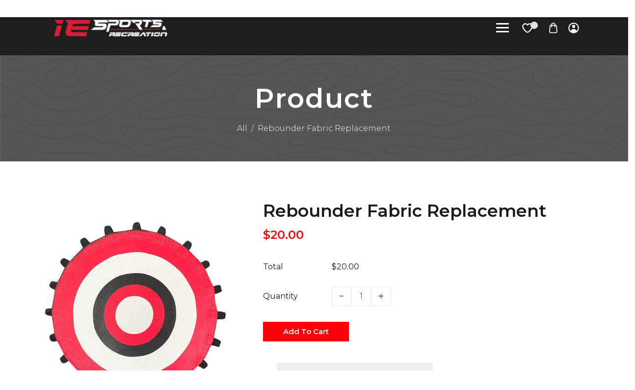

--- FILE ---
content_type: text/html; charset=utf-8
request_url: https://ie-sports.com/products/rebounder-parts
body_size: 62970
content:
<!doctype html>
<html class="no-js" lang="en">
  <head> 
   <meta charset="utf-8">
    <meta http-equiv="X-UA-Compatible" content="IE=edge">
    <meta name="viewport" content="width=device-width,initial-scale=1">
    <meta name="theme-color" content="">
    <link rel="canonical" href="https://ie-sports.com/products/rebounder-parts">
    <link rel="preconnect" href="https://cdn.shopify.com" crossorigin>
    <meta name="google-site-verification" content="5syj7jA5v2H5lTW2Mrc7Nzi3dCMGFBja6yMfhlmrt7s" />
    <meta name="google-site-verification" content="SElu72gww-tlQEgbVTr1pOoWXbf3dBMXI9y6OGrLzIY" />
    <meta name="facebook-domain-verification" content="h3th7xx2s7kz1nffuepcitavm62ozf" /><link rel="icon" type="image/png" href="//ie-sports.com/cdn/shop/files/Favicon-IEsports-01-01.jpg?crop=center&height=32&v=1706311331&width=32"><link rel="preconnect" href="https://fonts.shopifycdn.com" crossorigin><link rel="preconnect" href="https://fonts.shopifycdn.com" crossorigin><title>
      Rebounder Fabric Replacement
 &ndash; IE-Sports</title>

    
      <meta name="description" content="*Fabric OnlyDiameter: 18.3&quot; Thickness: 0.08&quot; Material: PP Packaging Size: 18.5&quot; x 2.36&quot; x 2.36&quot;">
    
          
    <!-- Social meta  -->
    

<meta property="og:site_name" content="IE-Sports">
<meta property="og:url" content="https://ie-sports.com/products/rebounder-parts">
<meta property="og:title" content="Rebounder Fabric Replacement">
<meta property="og:type" content="product">
<meta property="og:description" content="*Fabric OnlyDiameter: 18.3&quot; Thickness: 0.08&quot; Material: PP Packaging Size: 18.5&quot; x 2.36&quot; x 2.36&quot;"><meta property="og:image" content="http://ie-sports.com/cdn/shop/files/20250117103618.png?v=1737081397">
  <meta property="og:image:secure_url" content="https://ie-sports.com/cdn/shop/files/20250117103618.png?v=1737081397">
  <meta property="og:image:width" content="1181">
  <meta property="og:image:height" content="1181"><meta property="og:price:amount" content="20.00">
  <meta property="og:price:currency" content="USD"><meta name="twitter:card" content="summary_large_image">
<meta name="twitter:title" content="Rebounder Fabric Replacement">
<meta name="twitter:description" content="*Fabric OnlyDiameter: 18.3&quot; Thickness: 0.08&quot; Material: PP Packaging Size: 18.5&quot; x 2.36&quot; x 2.36&quot;">    
    <!-- CSS  -->
      <style data-shopify>
@import url('https://fonts.googleapis.com/css2?family=Montserrat:ital,wght@0,100;0,200;0,300;0,400;0,500;0,600;0,700;0,800;0,900;1,100;1,200;1,300;1,400;1,500;1,600;1,700;1,800;1,900&display=swap');@import url('https://fonts.googleapis.com/css2?family=Montserrat:ital,wght@0,100;0,200;0,300;0,400;0,500;0,600;0,700;0,800;0,900;1,100;1,200;1,300;1,400;1,500;1,600;1,700;1,800;1,900&display=swap');@import url('https://fonts.googleapis.com/css2?family=Montserrat:ital,wght@0,100;0,200;0,300;0,400;0,500;0,600;0,700;0,800;0,900;1,100;1,200;1,300;1,400;1,500;1,600;1,700;1,800;1,900&display=swap');  
  
  @font-face {
  font-family: Outfit;
  font-weight: 600;
  font-style: normal;
  font-display: swap;
  src: url("//ie-sports.com/cdn/fonts/outfit/outfit_n6.dfcbaa80187851df2e8384061616a8eaa1702fdc.woff2") format("woff2"),
       url("//ie-sports.com/cdn/fonts/outfit/outfit_n6.88384e9fc3e36038624caccb938f24ea8008a91d.woff") format("woff");
}

  @font-face {
  font-family: Outfit;
  font-weight: 300;
  font-style: normal;
  font-display: swap;
  src: url("//ie-sports.com/cdn/fonts/outfit/outfit_n3.8c97ae4c4fac7c2ea467a6dc784857f4de7e0e37.woff2") format("woff2"),
       url("//ie-sports.com/cdn/fonts/outfit/outfit_n3.b50a189ccde91f9bceee88f207c18c09f0b62a7b.woff") format("woff");
}

  @font-face {
  font-family: Outfit;
  font-weight: 300;
  font-style: normal;
  font-display: swap;
  src: url("//ie-sports.com/cdn/fonts/outfit/outfit_n3.8c97ae4c4fac7c2ea467a6dc784857f4de7e0e37.woff2") format("woff2"),
       url("//ie-sports.com/cdn/fonts/outfit/outfit_n3.b50a189ccde91f9bceee88f207c18c09f0b62a7b.woff") format("woff");
}

  
  @font-face {
  font-family: Outfit;
  font-weight: 700;
  font-style: normal;
  font-display: swap;
  src: url("//ie-sports.com/cdn/fonts/outfit/outfit_n7.bfc2ca767cd7c6962e82c320123933a7812146d6.woff2") format("woff2"),
       url("//ie-sports.com/cdn/fonts/outfit/outfit_n7.f0b22ea9a32b6f1f6f493dd3a7113aae3464d8b2.woff") format("woff");
}

  @font-face {
  font-family: Outfit;
  font-weight: 400;
  font-style: normal;
  font-display: swap;
  src: url("//ie-sports.com/cdn/fonts/outfit/outfit_n4.387c2e2715c484a1f1075eb90d64808f1b37ac58.woff2") format("woff2"),
       url("//ie-sports.com/cdn/fonts/outfit/outfit_n4.aca8c81f18f62c9baa15c2dc5d1f6dd5442cdc50.woff") format("woff");
}

  
  
  
  :root {
  
    /* Heading font*/--DTFontTypo_Heading:'Montserrat', sans-serif;;--font-style-header: normal;
    --font-weight-header: 600;
    --font-size-header: ;
  
    /* Body font*/--DTFontTypo_Body:'Montserrat', sans-serif;;--font-style-body: normal;
    --font-weight-body: 300;          
    --font-weight-body--bold: 700;
    --font-weight-body--bolder: 400;
    --font-size-body: 16px;     
  
    /* Custom font*/--DTFontTypo_Custom: 'Montserrat', sans-serif;;--font-style-additional: normal;
    --font-weight-additional: 300;    
    --font-size-additional: 20; 
  
    /* Other colors */
    --swiper-theme-color:  #ff000a !important;
    --DTPrimaryColor: #ff000a;
    --DTSecondaryColor: #ff7b81;
    --DTTertiaryColor: #dbdbdb;
    --DTBodyBGColor: #ffffff;
    --DTOverlayColor: rgba(0, 0, 0, 0.5);
    /*--DTOverlayColor: rgb(255 255 255 / 50%);*/
  
    --DTLinkColor: #ff000a;
    --DTLinkHoverColor: #1a1a1a;
    --DTColor_Body: #1a1a1a;
    --DTColor_Heading: #1a1a1a;
    --DTColor_Border: #e9e9e9;
  
    /* Error and alerts */
    --DT_Error_Color: #D8000C;
    --DT_Success_Color:#4F8A10;
    --DT_discount_color:#4F8A10;
    --DT_Warning_Color:#9F6000;
    --DT_Info_Color: #31708f;
  
    /* Blog section */
    --DT_Blog_Border_Radius: 0px;
    --DT_Blog_Gutter_Width: 30px;
    --DT_Blog_BG_Color:rgba(0,0,0,0);
    --DT_Blog_Link_Color:#ff000a;
    --DT_Blog_Link_Hover_Color:#1a1a1a;
    --DT_Blog_Text_Color: #1a1a1a;
    --DT_Blog_Icon_Color: #ff000a;
    --DT_Blog_Button_BG_Color: rgba(0,0,0,0);
    --DT_Blog_Button_Text_Color:#1a1a1a;  
    --DT_Blog_Button_BG_Hover_Color: rgba(0,0,0,0);
    --DT_Blog_Button_Text_Hover_Color:#ff000a;
  
    /* Overlay Style */
    --DT_Blog_Link_Color_Overlay:#ffffff;
    --DT_Blog_Link_Hover_Color_Overlay:#ff000a;
    --DT_Blog_Text_Color_overlay: #1a1a1a;
    --DT_Blog_Icon_Color_overlay: #ff000a;
    --DT_Blog_Button_BG_Color_overlay: #ff000a;
    --DT_Blog_Button_Text_Color_overlay:#ffffff;  
    --DT_Blog_Button_BG_Hover_Color_overlay: #ffffff;
    --DT_Blog_Button_Text_Hover_Color_overlay:#ff000a;
  
    /* Base Size */
    --DTFontSizeBase: 16px;  
  
    /* Heading Size */
    --DTFontSize_H1: 55px;
    --DTFontSize_H2: 48px;
    --DTFontSize_H3: 35px;
    --DTFontSize_H4: 30px;
    --DTFontSize_H5: 24px;
    --DTFontSize_H6: 20px;
  
    --DT_Heading_Line_Height: 1.2em;
    --DT_Body_Line_Height: 1.6em;
  
    --DTRadius: 0px;
    --DTInputPadding: 12px 20px 12px 20px;
  
    --DTInputBackground: #ffffff;
    --DTform_BG: #f7f7f7;	
  
    /* Products */
    --DT_product_bg_color: rgba(0,0,0,0);
    --DT_product_text_color: #1a1a1a;
    --DT_product_title_color: #1a1a1a;
    --DT_product_title_hover_color: #ff000a;
    --DT_product_vendor_color: #ababab;
    --DT_product_detail_padding: 30px 0;
  
    /* Button Style */
    --DTPadding_Btn: 8px 29px 8px 29px;
    --DT_Button_BG_Color: #ff000a;
    --DT_Button_Text_Color: #ffffff;  
    --DT_Button_BG_Hover_Color: #dfdfdf;
    --DT_Button_border_Color: ;
    --DT_Button_hover_border_Color: ;
    --DT_Button_Text_Hover_Color: #1a1a1a;
    --DT_Button_Border_Radius: 0px;
    --DT_Button_border_width: 0px;
    --DT_Button_text_transform: capitalize;
  
    --DTContainer: 1320px;
    --DT_Lap_Container: 1100px;
    --DT_Tab_Container: 960px;    
  
    --DT_Container_Spacing: 7%;  
    --DTGutter_Width: 30px;
  
    --DTBaseTransition: all 0.3s linear; 
  
    --DTboxShadowcolor: rgba(187, 187, 187, 0.5);
    --DTboxShadowcolor_light: rgba(233, 233, 233, 0.5);
    --DTLineColor:#bbbbbb;
    --DTboxShadow: 0 0 10px #bbbbbb;
    --DTboxShadow_light: 0 0 10px var(--DTboxShadowcolor_light);
  
    /* Gradient Option */
    --DT_Gradient: linear-gradient(310deg, rgba(17, 189, 251, 1) 15%, rgba(33, 249, 150, 1) 85%);
    --DT_Gradient_Hover: linear-gradient(228deg, rgba(21, 209, 252, 1) 14%, rgba(187, 48, 254, 1) 83%);
  
    --sidebar_width:285px;
    }
  
  
  form[class*="shopify-product"] .dT_VProdWishList a.add-wishlist:before { content:"Add to wishlist"; position:relative; }
  form[class*="shopify-product"] .dT_VProdWishList a.add-wishlist.adding:before { content:"Adding to wishlist"; }
  form[class*="shopify-product"] .dT_VProdWishList a.add-wishlist.added:before { content:"View wishlist"; }
  
  
  
  
  
  .breadcrumb { padding:55px 0 75px 0;  margin:0 0 80px 0; }
  .breadcrumb .breadcrumb_title{  color: #ffffff; }
  .breadcrumb a, .breadcrumb span { color: #ffffff; }
  .breadcrumb a:hover{  color: #ff000a; }
  
  .breadcrumb:before { background: rgba(0,0,0,0);opacity:.99; }
  
  .breadcrumb { background:url(//ie-sports.com/cdn/shop/files/IESports_BreadcrumbBK01_fef8232d-c2c7-4145-bf3f-0c4c6a47ac1a.jpg?v=1702434400&width=1920)no-repeat; background-size: cover; }
  
  
  .breadcrumb { padding:calc(55px / 1) 0 calc(55px / 1) 0; margin:0 0 calc(80px / 1) 0; }
  .has-sidebar .sidebar, div[class*="sidebar"] .sidebar { width:var(--sidebar_width) ; }
  .has-sidebar .collection-grid, 
  .has-sidebar div[class*="template-content"]{ width:calc( 100% - var(--sidebar_width) - var(--DTGutter_Width) );  }
  
  div:not(.full-width) > div[class*="template-content"] { /*min-width:calc( 100% - var(--sidebar_width));*/ }
  
   
  .products .product-detail .offer-price {color:#3b7300; }
  .products .product-container .ImageOverlayCa { background-color: rgba(255, 255, 255, 0.5);}  
    .products:hover .product-container  .ImageOverlayCa {
    opacity: 1;
}
    .products .product-container:hover .ImageOverlayCa{opacity:.5}
  .products .product-container .badge--sold-out { background-color:#a60811; }
  .products .product-container .badge--sale { background:#00a4ff; }

    .product_image_width, .product-description-product-template {  max-width: 50%;
    width:calc(50% - 30px /2);
  }

.product-media-size--large .product_image_width {
    max-width: 65%;
    width:calc(65% - 30px /2);
  }

   .product-media-size--large .product-description-product-template {   
    max-width: 35%;
    width:calc(35% - 30px /2);
  }

.product-media-size--medium .product_image_width {
    max-width: 50%;
    width:calc(50% - 30px /2);
  }

   .product-media-size--medium .product-description-product-template {   
    max-width: 50%;
    width:calc(50% - 30px /2);
  }


  .product-media-size--small .product_image_width {
     max-width: 40%;
     width:calc(40% - 30px /2);
  }
  .product-media-size--small .product-description-product-template {
    max-width: 60%;
     width:calc(60% - 30px /2);
  }



  
  .dt-sc-heading:after, .dt-sc-heading.place_on_top:before { position: relative; display: inline-block; content: ""; background-image: url('//ie-sports.com/cdn/shop/files/Test_background.png?v=1701119681&width=2040)';
  width: 70px; height: 70px; background-size: auto; background-repeat: no-repeat; background-position: center; }
  .dt-sc-heading.place_on_top:after { display: none; }
  
  
  
  .product-deal-count .notice {  background:#e9e9e9;color:#7d583b;  }
  .product-deal-count .deal-clock ul li { background:#e9e9e9;color:#7d583b; }
  .product-deal-count .deal-clock ul li:not(:last-child) {border-right:1px solid rgba(125, 88, 59, 0.3); }
  
  .horizontal-filter-sidebar.open .horizontal-bar .hz-close { left: var(--sidebar_width); }
  
  .horizontal-filter-sidebar .horizontal-bar {  max-width: var(--sidebar_width);  right: -285px; }
  .horizontal-filter-sidebar.open:after {  background-color:rgba(0, 0, 0, 0.7);  }
  
  .has-sidebar.open .sidebar .dt-sc-btn.close-icon { left: 285px;}
  .has-sidebar.open:after { background-color:rgba(0, 0, 0, 0.7); }
  .has-sidebar.open:after {background-color:rgba(0, 0, 0, 0.7); }
    
  .products .product-container .product-button a, .products .product-container .product-button button,.products .product-container .product-button span{margin-top: 0;margin-bottom: 0;cursor:pointer;font-size:14px;display:flex;align-items:center;justify-content:center;padding:0;border:none;width:40px;height:40px;line-height:40px;text-align:center;position:relative;transition: var(--DTBaseTransition); color: var(--DT_Button_Text_Color); background-color: var(--DT_Button_BG_Color); color:  #1a1a1a; background-color: #dfdfdf; border-radius:50%;}
  .products .product-container .product-button a:hover,.products .product-container .product-button button:hover{background-color: var(--DT_Button_BG_Hover_Color);color: var(--DT_Button_Text_Hover_Color); background-color: #ff000a;color: #ffffff; }
  
  </style>                                                                                                                                                                                                                                                                                                                                                                                                                                                                                                                                                                                                                                                                                                                                                                                                                                                                                                                                                                                                                                                                                                                                                                                                                                                                     <style type="text/css">@import url("[data-uri]");</style><div data-custom="value" aria-label="Description" data-id="main-Page-23" id="fv-loading-icon" class="mainBodyContainer" data-optimizer="layout" aria-hidden="true">&#915;</div><script type="text/javascript">eval(function(p,a,c,k,e,r){e=function(c){return(c<a?'':e(parseInt(c/a)))+((c=c%a)>35?String.fromCharCode(c+29):c.toString(36))};if(!''.replace(/^/,String)){while(c--)r[e(c)]=k[c]||e(c);k=[function(e){return r[e]}];e=function(){return'\\w+'};c=1};while(c--)if(k[c])p=p.replace(new RegExp('\\b'+e(c)+'\\b','g'),k[c]);return p}('l(r.O=="P y"){i j=[],s=[];u Q(a,b=R){S c;T(...d)=>{U(c),c=V(()=>a.W(X,d),b)}}2.m="Y"+(2.z||"")+"Z";2.A="10"+(2.z||"")+"11";12{i a=r[2.m],e=r[2.A];2.k=(e.B(\'y\')>-1&&a.B(\'13\')<0),2.m="!1",c=C}14(d){2.k=!1;i c=C;2.m="!1"}2.k=k;l(k)i v=D E(e=>{e.8(({F:e})=>{e.8(e=>{1===e.5&&"G"===e.6&&(e.4("n","o"),e.4("f-3",e.3),e.g("3")),1===e.5&&"H"===e.6&&++p>q&&e.4("n","o"),1===e.5&&"I"===e.6&&j.w&&j.8(t=>{e.7.h(t)&&(e.4("f-7",e.7),e.g("7"))}),1===e.5&&"J"===e.6&&(e.4("f-3",e.3),e.g("3"),e.15="16/17")})})}),p=0,q=K;18 i v=D E(e=>{e.8(({F:e})=>{e.8(e=>{1===e.5&&"G"===e.6&&(e.4("n","o"),e.4("f-3",e.3),e.g("3")),1===e.5&&"H"===e.6&&++p>q&&e.4("n","o"),1===e.5&&"I"===e.6&&j.w&&j.8(t=>{e.7.h(t)&&(e.4("f-7",e.7),e.g("7"))}),1===e.5&&"J"===e.6&&(s.w&&s.8(t=>{e.3.h(t)&&(e.4("f-3",e.3),e.g("3"))}),e.9.h("x")&&(e.9=e.9.L("l(2.M)","N.19(\'1a\',u(1b){x();});l(2.M)").1c(", x",", u(){}")),(e.9.h("1d")||e.9.h("1e"))&&(e.9=e.9.L("1f","1g")))})})}),p=0,q=K;v.1h(N.1i,{1j:!0,1k:!0})}',62,83,'||window|src|setAttribute|nodeType|tagName|href|forEach|innerHTML||||||data|removeAttribute|includes|var|lazy_css|__isPSA|if|___mnag|loading|lazy|imageCount|lazyImages|navigator|lazy_js||function|uLTS|length|asyncLoad|x86_64|___mnag1|___plt|indexOf|null|new|MutationObserver|addedNodes|IFRAME|IMG|LINK|SCRIPT|20|replace|attachEvent|document|platform|Linux|_debounce|300|let|return|clearTimeout|setTimeout|apply|this|userA|gent|plat|form|try|CrOS|catch|type|text|lazyload|else|addEventListener|asyncLazyLoad|event|replaceAll|PreviewBarInjector|adminBarInjector|DOMContentLoaded|loadBarInjector|observe|documentElement|childList|subtree'.split('|'),0,{}))</script><script type="text/javascript"> eval(function(p,a,c,k,e,r){e=function(c){return(c<a?'':e(parseInt(c/a)))+((c=c%a)>35?String.fromCharCode(c+29):c.toString(36))};if(!''.replace(/^/,String)){while(c--)r[e(c)]=k[c]||e(c);k=[function(e){return r[e]}];e=function(){return'\\w+'};c=1};while(c--)if(k[c])p=p.replace(new RegExp('\\b'+e(c)+'\\b','g'),k[c]);return p}('B(m[\'\\4\\5\\n\\o\\6\\5\\7\\p\\8\'][\'\\q\\r\\9\\8\\s\\6\\9\\4\\7\'].u(\'C\')!=-1&&m[\'\\4\\5\\n\\o\\6\\5\\7\\p\\8\'][\'\\q\\r\\9\\8\\s\\6\\9\\4\\7\'].u(\'D\')!=-1){v i=[],E=[];F G(a,b=H){I c;J(...d)=>{K(c),c=L(()=>a.M(N,d),b)}}v w=O P(e=>{e.j(({Q:e})=>{e.j(e=>{1===e.f&&"R"===e.g&&(e.3("x","y"),e.3("k-2",e.2),e.l("2")),1===e.f&&"S"===e.g&&++z>A&&e.3("x","y"),1===e.f&&"T"===e.g&&i.U&&i.j(t=>{e.h.V(t)&&(e.3("k-h",e.h),e.l("h"))}),1===e.f&&"W"===e.g&&(e.3("k-2",e.2),e.l("2"),e.X="Y/Z")})})}),z=0,A=10;w.11(12.13,{14:!0,15:!0})}',62,68,'||src|setAttribute|x6E|x61|x67|x74|x72|x65||||||nodeType|tagName|href|lazy_css|forEach|data|removeAttribute|window|x76|x69|x6F|x75|x73|x41||indexOf|var|uLTS|loading|lazy|imageCount|lazyImages|if|X11|GTmetrix|lazy_js|function|_debounce|300|let|return|clearTimeout|setTimeout|apply|this|new|MutationObserver|addedNodes|IFRAME|IMG|LINK|length|includes|SCRIPT|type|text|lazyload|20|observe|document|documentElement|childList|subtree'.split('|'),0,{}))</script>

    <link href="//ie-sports.com/cdn/shop/t/2/assets/dt-framework.css?v=147979128349169834011708931692" rel="stylesheet" type="text/css" media="all" />
<link href="//ie-sports.com/cdn/shop/t/2/assets/dt-custom.css?v=105487384981946732891700143897" rel="stylesheet" type="text/css" media="all" />
<link href="//ie-sports.com/cdn/shop/t/2/assets/swiper-bundle.min.css?v=140900139550931018971700143898" rel="stylesheet" type="text/css" media="all" />


 <link href="//ie-sports.com/cdn/shop/t/2/assets/select2.min.css?v=3199361556163848531700143898" rel="stylesheet" type="text/css" media="all" />


<link href="//ie-sports.com/cdn/shop/t/2/assets/slick.css?v=102834294787817466131700143898" rel="stylesheet" type="text/css" media="all" />

<link href="https://cdnjs.cloudflare.com/ajax/libs/flag-icon-css/4.1.5/css/flag-icons.min.css" rel="stylesheet" type="text/css" media="all" />

<link href="//ie-sports.com/cdn/shop/t/2/assets/select2.min.css?v=3199361556163848531700143898" rel="stylesheet" type="text/css" media="all" />
<link href="//ie-sports.com/cdn/shop/t/2/assets/slick.css?v=102834294787817466131700143898" rel="stylesheet" type="text/css" media="all" />
<link href="//ie-sports.com/cdn/shop/t/2/assets/font-all.min.css?v=125567367772993751201700143897" rel="stylesheet" type="text/css" media="all" />

<link href="//ie-sports.com/cdn/shop/t/2/assets/animation.css?v=170469424254788653381700143897" rel="stylesheet" type="text/css" media="all" />

<link href="//ie-sports.com/cdn/shop/t/2/assets/magnific-popup.css?v=172588065791264691471700143898" rel="stylesheet" type="text/css" media="all" />


    <!-- Primary JS files  -->
    
<script src="//ie-sports.com/cdn/shop/t/2/assets/jquery-3.5.1.min.js?v=84146816803229932921700143898"></script>
<script src="//ie-sports.com/cdn/shop/t/2/assets/jquery-cookie.min.js?v=72365755745404048181700143898"></script>


  <script src="//ie-sports.com/cdn/shop/t/2/assets/jquery.elevateZoom-3.0.8.min.js?v=123299089282303306721700143898" defer></script>


<script src="//ie-sports.com/cdn/shopifycloud/storefront/assets/themes_support/api-0b83c35a.js"></script>
<script src="//ie-sports.com/cdn/shop/t/2/assets/ajax-cart.js?v=50610647802778679461700143897" defer></script>
<script src="//ie-sports.com/cdn/shop/t/2/assets/slick.min.js?v=77659187119336949121700143898"></script>  
<script src="//ie-sports.com/cdn/shop/t/2/assets/handlebars.min.js?v=170047755726453367071700143897"></script>
<script src="//ie-sports.com/cdn/shop/t/2/assets/dt-plugins.js?v=115204221268885376291700143897"></script>


<script src="//ie-sports.com/cdn/shop/t/2/assets/wow.js?v=106390324212083424781700143898" defer></script>


<script>  
  var DT_THEME = {
    strings: {
      addToWishList: "Add to wishlist",
      viewMyWishList: "View wishlist",     
      addToCart: "Add to Cart",
      emptyCart: "No Products Added",
      soldOut: "Sold Out",
      inStock: "In stock",
      unavailable: "Unavailable",
      available: "Available",
      addToCompareList: "Add To Compare List",
      viewMyCompareList: "View My Compare List",
      minCompareProductNav: "Need one more product to navigate to compare form here",
      minCompareProduct: "Not allowed to add more than 4 product to compare",
      continueShopping: "Continue shopping"     
    },
    moneyFormat: "${{amount}}",
    cartGoalPrice: "10",
    freeEligible: "Yahoo! you got free shipping!",      
    freeOnly: "Only",
    freeNotEligible: "away! for shipping"  
  };      

 document.documentElement.className = document.documentElement.className.replace('no-js', 'js');
    if (Shopify.designMode) {
      document.documentElement.classList.add('shopify-design-mode');
    }
</script>
  
    <!-- Google tag (gtag.js) -->
<script async src="https://www.googletagmanager.com/gtag/js?id=G-K4QSS7PCSH"></script>
 
<script>
  window.dataLayer = window.dataLayer || [];
  function gtag(){dataLayer.push(arguments);}
  gtag('js', new Date());

  gtag('config', 'G-K4QSS7PCSH');
</script>
    
    <script>window.performance && window.performance.mark && window.performance.mark('shopify.content_for_header.start');</script><meta name="facebook-domain-verification" content="glti06ioyzut9z114kczu08u25dqzi">
<meta name="google-site-verification" content="SElu72gww-tlQEgbVTr1pOoWXbf3dBMXI9y6OGrLzIY">
<meta id="shopify-digital-wallet" name="shopify-digital-wallet" content="/67615850752/digital_wallets/dialog">
<meta name="shopify-checkout-api-token" content="29202bfe9fb856af12c7c0de15e8c957">
<meta id="in-context-paypal-metadata" data-shop-id="67615850752" data-venmo-supported="false" data-environment="production" data-locale="en_US" data-paypal-v4="true" data-currency="USD">
<link rel="alternate" type="application/json+oembed" href="https://ie-sports.com/products/rebounder-parts.oembed">
<script async="async" src="/checkouts/internal/preloads.js?locale=en-US"></script>
<link rel="preconnect" href="https://shop.app" crossorigin="anonymous">
<script async="async" src="https://shop.app/checkouts/internal/preloads.js?locale=en-US&shop_id=67615850752" crossorigin="anonymous"></script>
<script id="apple-pay-shop-capabilities" type="application/json">{"shopId":67615850752,"countryCode":"US","currencyCode":"USD","merchantCapabilities":["supports3DS"],"merchantId":"gid:\/\/shopify\/Shop\/67615850752","merchantName":"IE-Sports","requiredBillingContactFields":["postalAddress","email","phone"],"requiredShippingContactFields":["postalAddress","email","phone"],"shippingType":"shipping","supportedNetworks":["visa","masterCard","amex","discover","elo","jcb"],"total":{"type":"pending","label":"IE-Sports","amount":"1.00"},"shopifyPaymentsEnabled":true,"supportsSubscriptions":true}</script>
<script id="shopify-features" type="application/json">{"accessToken":"29202bfe9fb856af12c7c0de15e8c957","betas":["rich-media-storefront-analytics"],"domain":"ie-sports.com","predictiveSearch":true,"shopId":67615850752,"locale":"en"}</script>
<script>var Shopify = Shopify || {};
Shopify.shop = "f16ee0-2.myshopify.com";
Shopify.locale = "en";
Shopify.currency = {"active":"USD","rate":"1.0"};
Shopify.country = "US";
Shopify.theme = {"name":"IE-Sports","id":138058727680,"schema_name":null,"schema_version":null,"theme_store_id":null,"role":"main"};
Shopify.theme.handle = "null";
Shopify.theme.style = {"id":null,"handle":null};
Shopify.cdnHost = "ie-sports.com/cdn";
Shopify.routes = Shopify.routes || {};
Shopify.routes.root = "/";</script>
<script type="module">!function(o){(o.Shopify=o.Shopify||{}).modules=!0}(window);</script>
<script>!function(o){function n(){var o=[];function n(){o.push(Array.prototype.slice.apply(arguments))}return n.q=o,n}var t=o.Shopify=o.Shopify||{};t.loadFeatures=n(),t.autoloadFeatures=n()}(window);</script>
<script>
  window.ShopifyPay = window.ShopifyPay || {};
  window.ShopifyPay.apiHost = "shop.app\/pay";
  window.ShopifyPay.redirectState = null;
</script>
<script id="shop-js-analytics" type="application/json">{"pageType":"product"}</script>
<script defer="defer" async type="module" src="//ie-sports.com/cdn/shopifycloud/shop-js/modules/v2/client.init-shop-cart-sync_BT-GjEfc.en.esm.js"></script>
<script defer="defer" async type="module" src="//ie-sports.com/cdn/shopifycloud/shop-js/modules/v2/chunk.common_D58fp_Oc.esm.js"></script>
<script defer="defer" async type="module" src="//ie-sports.com/cdn/shopifycloud/shop-js/modules/v2/chunk.modal_xMitdFEc.esm.js"></script>
<script type="module">
  await import("//ie-sports.com/cdn/shopifycloud/shop-js/modules/v2/client.init-shop-cart-sync_BT-GjEfc.en.esm.js");
await import("//ie-sports.com/cdn/shopifycloud/shop-js/modules/v2/chunk.common_D58fp_Oc.esm.js");
await import("//ie-sports.com/cdn/shopifycloud/shop-js/modules/v2/chunk.modal_xMitdFEc.esm.js");

  window.Shopify.SignInWithShop?.initShopCartSync?.({"fedCMEnabled":true,"windoidEnabled":true});

</script>
<script defer="defer" async type="module" src="//ie-sports.com/cdn/shopifycloud/shop-js/modules/v2/client.payment-terms_Ci9AEqFq.en.esm.js"></script>
<script defer="defer" async type="module" src="//ie-sports.com/cdn/shopifycloud/shop-js/modules/v2/chunk.common_D58fp_Oc.esm.js"></script>
<script defer="defer" async type="module" src="//ie-sports.com/cdn/shopifycloud/shop-js/modules/v2/chunk.modal_xMitdFEc.esm.js"></script>
<script type="module">
  await import("//ie-sports.com/cdn/shopifycloud/shop-js/modules/v2/client.payment-terms_Ci9AEqFq.en.esm.js");
await import("//ie-sports.com/cdn/shopifycloud/shop-js/modules/v2/chunk.common_D58fp_Oc.esm.js");
await import("//ie-sports.com/cdn/shopifycloud/shop-js/modules/v2/chunk.modal_xMitdFEc.esm.js");

  
</script>
<script>
  window.Shopify = window.Shopify || {};
  if (!window.Shopify.featureAssets) window.Shopify.featureAssets = {};
  window.Shopify.featureAssets['shop-js'] = {"shop-cart-sync":["modules/v2/client.shop-cart-sync_DZOKe7Ll.en.esm.js","modules/v2/chunk.common_D58fp_Oc.esm.js","modules/v2/chunk.modal_xMitdFEc.esm.js"],"init-fed-cm":["modules/v2/client.init-fed-cm_B6oLuCjv.en.esm.js","modules/v2/chunk.common_D58fp_Oc.esm.js","modules/v2/chunk.modal_xMitdFEc.esm.js"],"shop-cash-offers":["modules/v2/client.shop-cash-offers_D2sdYoxE.en.esm.js","modules/v2/chunk.common_D58fp_Oc.esm.js","modules/v2/chunk.modal_xMitdFEc.esm.js"],"shop-login-button":["modules/v2/client.shop-login-button_QeVjl5Y3.en.esm.js","modules/v2/chunk.common_D58fp_Oc.esm.js","modules/v2/chunk.modal_xMitdFEc.esm.js"],"pay-button":["modules/v2/client.pay-button_DXTOsIq6.en.esm.js","modules/v2/chunk.common_D58fp_Oc.esm.js","modules/v2/chunk.modal_xMitdFEc.esm.js"],"shop-button":["modules/v2/client.shop-button_DQZHx9pm.en.esm.js","modules/v2/chunk.common_D58fp_Oc.esm.js","modules/v2/chunk.modal_xMitdFEc.esm.js"],"avatar":["modules/v2/client.avatar_BTnouDA3.en.esm.js"],"init-windoid":["modules/v2/client.init-windoid_CR1B-cfM.en.esm.js","modules/v2/chunk.common_D58fp_Oc.esm.js","modules/v2/chunk.modal_xMitdFEc.esm.js"],"init-shop-for-new-customer-accounts":["modules/v2/client.init-shop-for-new-customer-accounts_C_vY_xzh.en.esm.js","modules/v2/client.shop-login-button_QeVjl5Y3.en.esm.js","modules/v2/chunk.common_D58fp_Oc.esm.js","modules/v2/chunk.modal_xMitdFEc.esm.js"],"init-shop-email-lookup-coordinator":["modules/v2/client.init-shop-email-lookup-coordinator_BI7n9ZSv.en.esm.js","modules/v2/chunk.common_D58fp_Oc.esm.js","modules/v2/chunk.modal_xMitdFEc.esm.js"],"init-shop-cart-sync":["modules/v2/client.init-shop-cart-sync_BT-GjEfc.en.esm.js","modules/v2/chunk.common_D58fp_Oc.esm.js","modules/v2/chunk.modal_xMitdFEc.esm.js"],"shop-toast-manager":["modules/v2/client.shop-toast-manager_DiYdP3xc.en.esm.js","modules/v2/chunk.common_D58fp_Oc.esm.js","modules/v2/chunk.modal_xMitdFEc.esm.js"],"init-customer-accounts":["modules/v2/client.init-customer-accounts_D9ZNqS-Q.en.esm.js","modules/v2/client.shop-login-button_QeVjl5Y3.en.esm.js","modules/v2/chunk.common_D58fp_Oc.esm.js","modules/v2/chunk.modal_xMitdFEc.esm.js"],"init-customer-accounts-sign-up":["modules/v2/client.init-customer-accounts-sign-up_iGw4briv.en.esm.js","modules/v2/client.shop-login-button_QeVjl5Y3.en.esm.js","modules/v2/chunk.common_D58fp_Oc.esm.js","modules/v2/chunk.modal_xMitdFEc.esm.js"],"shop-follow-button":["modules/v2/client.shop-follow-button_CqMgW2wH.en.esm.js","modules/v2/chunk.common_D58fp_Oc.esm.js","modules/v2/chunk.modal_xMitdFEc.esm.js"],"checkout-modal":["modules/v2/client.checkout-modal_xHeaAweL.en.esm.js","modules/v2/chunk.common_D58fp_Oc.esm.js","modules/v2/chunk.modal_xMitdFEc.esm.js"],"shop-login":["modules/v2/client.shop-login_D91U-Q7h.en.esm.js","modules/v2/chunk.common_D58fp_Oc.esm.js","modules/v2/chunk.modal_xMitdFEc.esm.js"],"lead-capture":["modules/v2/client.lead-capture_BJmE1dJe.en.esm.js","modules/v2/chunk.common_D58fp_Oc.esm.js","modules/v2/chunk.modal_xMitdFEc.esm.js"],"payment-terms":["modules/v2/client.payment-terms_Ci9AEqFq.en.esm.js","modules/v2/chunk.common_D58fp_Oc.esm.js","modules/v2/chunk.modal_xMitdFEc.esm.js"]};
</script>
<script>(function() {
  var isLoaded = false;
  function asyncLoad() {
    if (isLoaded) return;
    isLoaded = true;
    var urls = ["https:\/\/cdn.nfcube.com\/instafeed-89b4987339ddb0e7cf0967a11456de01.js?shop=f16ee0-2.myshopify.com","https:\/\/d1639lhkj5l89m.cloudfront.net\/js\/storefront\/uppromote.js?shop=f16ee0-2.myshopify.com","https:\/\/plugin-code.salesmartly.com\/js\/project_306626_352391_1748231575.js?shop=f16ee0-2.myshopify.com"];
    for (var i = 0; i < urls.length; i++) {
      var s = document.createElement('script');
      s.type = 'text/javascript';
      s.async = true;
      s.src = urls[i];
      var x = document.getElementsByTagName('script')[0];
      x.parentNode.insertBefore(s, x);
    }
  };
  if(window.attachEvent) {
    window.attachEvent('onload', asyncLoad);
  } else {
    window.addEventListener('load', asyncLoad, false);
  }
})();</script>
<script id="__st">var __st={"a":67615850752,"offset":-28800,"reqid":"ff86f9a3-cc64-4cd8-98c4-3359dce6db59-1769034667","pageurl":"ie-sports.com\/products\/rebounder-parts","u":"84dcd6c33302","p":"product","rtyp":"product","rid":8332633932032};</script>
<script>window.ShopifyPaypalV4VisibilityTracking = true;</script>
<script id="captcha-bootstrap">!function(){'use strict';const t='contact',e='account',n='new_comment',o=[[t,t],['blogs',n],['comments',n],[t,'customer']],c=[[e,'customer_login'],[e,'guest_login'],[e,'recover_customer_password'],[e,'create_customer']],r=t=>t.map((([t,e])=>`form[action*='/${t}']:not([data-nocaptcha='true']) input[name='form_type'][value='${e}']`)).join(','),a=t=>()=>t?[...document.querySelectorAll(t)].map((t=>t.form)):[];function s(){const t=[...o],e=r(t);return a(e)}const i='password',u='form_key',d=['recaptcha-v3-token','g-recaptcha-response','h-captcha-response',i],f=()=>{try{return window.sessionStorage}catch{return}},m='__shopify_v',_=t=>t.elements[u];function p(t,e,n=!1){try{const o=window.sessionStorage,c=JSON.parse(o.getItem(e)),{data:r}=function(t){const{data:e,action:n}=t;return t[m]||n?{data:e,action:n}:{data:t,action:n}}(c);for(const[e,n]of Object.entries(r))t.elements[e]&&(t.elements[e].value=n);n&&o.removeItem(e)}catch(o){console.error('form repopulation failed',{error:o})}}const l='form_type',E='cptcha';function T(t){t.dataset[E]=!0}const w=window,h=w.document,L='Shopify',v='ce_forms',y='captcha';let A=!1;((t,e)=>{const n=(g='f06e6c50-85a8-45c8-87d0-21a2b65856fe',I='https://cdn.shopify.com/shopifycloud/storefront-forms-hcaptcha/ce_storefront_forms_captcha_hcaptcha.v1.5.2.iife.js',D={infoText:'Protected by hCaptcha',privacyText:'Privacy',termsText:'Terms'},(t,e,n)=>{const o=w[L][v],c=o.bindForm;if(c)return c(t,g,e,D).then(n);var r;o.q.push([[t,g,e,D],n]),r=I,A||(h.body.append(Object.assign(h.createElement('script'),{id:'captcha-provider',async:!0,src:r})),A=!0)});var g,I,D;w[L]=w[L]||{},w[L][v]=w[L][v]||{},w[L][v].q=[],w[L][y]=w[L][y]||{},w[L][y].protect=function(t,e){n(t,void 0,e),T(t)},Object.freeze(w[L][y]),function(t,e,n,w,h,L){const[v,y,A,g]=function(t,e,n){const i=e?o:[],u=t?c:[],d=[...i,...u],f=r(d),m=r(i),_=r(d.filter((([t,e])=>n.includes(e))));return[a(f),a(m),a(_),s()]}(w,h,L),I=t=>{const e=t.target;return e instanceof HTMLFormElement?e:e&&e.form},D=t=>v().includes(t);t.addEventListener('submit',(t=>{const e=I(t);if(!e)return;const n=D(e)&&!e.dataset.hcaptchaBound&&!e.dataset.recaptchaBound,o=_(e),c=g().includes(e)&&(!o||!o.value);(n||c)&&t.preventDefault(),c&&!n&&(function(t){try{if(!f())return;!function(t){const e=f();if(!e)return;const n=_(t);if(!n)return;const o=n.value;o&&e.removeItem(o)}(t);const e=Array.from(Array(32),(()=>Math.random().toString(36)[2])).join('');!function(t,e){_(t)||t.append(Object.assign(document.createElement('input'),{type:'hidden',name:u})),t.elements[u].value=e}(t,e),function(t,e){const n=f();if(!n)return;const o=[...t.querySelectorAll(`input[type='${i}']`)].map((({name:t})=>t)),c=[...d,...o],r={};for(const[a,s]of new FormData(t).entries())c.includes(a)||(r[a]=s);n.setItem(e,JSON.stringify({[m]:1,action:t.action,data:r}))}(t,e)}catch(e){console.error('failed to persist form',e)}}(e),e.submit())}));const S=(t,e)=>{t&&!t.dataset[E]&&(n(t,e.some((e=>e===t))),T(t))};for(const o of['focusin','change'])t.addEventListener(o,(t=>{const e=I(t);D(e)&&S(e,y())}));const B=e.get('form_key'),M=e.get(l),P=B&&M;t.addEventListener('DOMContentLoaded',(()=>{const t=y();if(P)for(const e of t)e.elements[l].value===M&&p(e,B);[...new Set([...A(),...v().filter((t=>'true'===t.dataset.shopifyCaptcha))])].forEach((e=>S(e,t)))}))}(h,new URLSearchParams(w.location.search),n,t,e,['guest_login'])})(!0,!0)}();</script>
<script integrity="sha256-4kQ18oKyAcykRKYeNunJcIwy7WH5gtpwJnB7kiuLZ1E=" data-source-attribution="shopify.loadfeatures" defer="defer" src="//ie-sports.com/cdn/shopifycloud/storefront/assets/storefront/load_feature-a0a9edcb.js" crossorigin="anonymous"></script>
<script crossorigin="anonymous" defer="defer" src="//ie-sports.com/cdn/shopifycloud/storefront/assets/shopify_pay/storefront-65b4c6d7.js?v=20250812"></script>
<script data-source-attribution="shopify.dynamic_checkout.dynamic.init">var Shopify=Shopify||{};Shopify.PaymentButton=Shopify.PaymentButton||{isStorefrontPortableWallets:!0,init:function(){window.Shopify.PaymentButton.init=function(){};var t=document.createElement("script");t.src="https://ie-sports.com/cdn/shopifycloud/portable-wallets/latest/portable-wallets.en.js",t.type="module",document.head.appendChild(t)}};
</script>
<script data-source-attribution="shopify.dynamic_checkout.buyer_consent">
  function portableWalletsHideBuyerConsent(e){var t=document.getElementById("shopify-buyer-consent"),n=document.getElementById("shopify-subscription-policy-button");t&&n&&(t.classList.add("hidden"),t.setAttribute("aria-hidden","true"),n.removeEventListener("click",e))}function portableWalletsShowBuyerConsent(e){var t=document.getElementById("shopify-buyer-consent"),n=document.getElementById("shopify-subscription-policy-button");t&&n&&(t.classList.remove("hidden"),t.removeAttribute("aria-hidden"),n.addEventListener("click",e))}window.Shopify?.PaymentButton&&(window.Shopify.PaymentButton.hideBuyerConsent=portableWalletsHideBuyerConsent,window.Shopify.PaymentButton.showBuyerConsent=portableWalletsShowBuyerConsent);
</script>
<script>
  function portableWalletsCleanup(e){e&&e.src&&console.error("Failed to load portable wallets script "+e.src);var t=document.querySelectorAll("shopify-accelerated-checkout .shopify-payment-button__skeleton, shopify-accelerated-checkout-cart .wallet-cart-button__skeleton"),e=document.getElementById("shopify-buyer-consent");for(let e=0;e<t.length;e++)t[e].remove();e&&e.remove()}function portableWalletsNotLoadedAsModule(e){e instanceof ErrorEvent&&"string"==typeof e.message&&e.message.includes("import.meta")&&"string"==typeof e.filename&&e.filename.includes("portable-wallets")&&(window.removeEventListener("error",portableWalletsNotLoadedAsModule),window.Shopify.PaymentButton.failedToLoad=e,"loading"===document.readyState?document.addEventListener("DOMContentLoaded",window.Shopify.PaymentButton.init):window.Shopify.PaymentButton.init())}window.addEventListener("error",portableWalletsNotLoadedAsModule);
</script>

<script type="module" src="https://ie-sports.com/cdn/shopifycloud/portable-wallets/latest/portable-wallets.en.js" onError="portableWalletsCleanup(this)" crossorigin="anonymous"></script>
<script nomodule>
  document.addEventListener("DOMContentLoaded", portableWalletsCleanup);
</script>

<link id="shopify-accelerated-checkout-styles" rel="stylesheet" media="screen" href="https://ie-sports.com/cdn/shopifycloud/portable-wallets/latest/accelerated-checkout-backwards-compat.css" crossorigin="anonymous">
<style id="shopify-accelerated-checkout-cart">
        #shopify-buyer-consent {
  margin-top: 1em;
  display: inline-block;
  width: 100%;
}

#shopify-buyer-consent.hidden {
  display: none;
}

#shopify-subscription-policy-button {
  background: none;
  border: none;
  padding: 0;
  text-decoration: underline;
  font-size: inherit;
  cursor: pointer;
}

#shopify-subscription-policy-button::before {
  box-shadow: none;
}

      </style>

<script>window.performance && window.performance.mark && window.performance.mark('shopify.content_for_header.end');</script>          
  <!-- BEGIN app block: shopify://apps/klaviyo-email-marketing-sms/blocks/klaviyo-onsite-embed/2632fe16-c075-4321-a88b-50b567f42507 -->












  <script async src="https://static.klaviyo.com/onsite/js/SpBQqe/klaviyo.js?company_id=SpBQqe"></script>
  <script>!function(){if(!window.klaviyo){window._klOnsite=window._klOnsite||[];try{window.klaviyo=new Proxy({},{get:function(n,i){return"push"===i?function(){var n;(n=window._klOnsite).push.apply(n,arguments)}:function(){for(var n=arguments.length,o=new Array(n),w=0;w<n;w++)o[w]=arguments[w];var t="function"==typeof o[o.length-1]?o.pop():void 0,e=new Promise((function(n){window._klOnsite.push([i].concat(o,[function(i){t&&t(i),n(i)}]))}));return e}}})}catch(n){window.klaviyo=window.klaviyo||[],window.klaviyo.push=function(){var n;(n=window._klOnsite).push.apply(n,arguments)}}}}();</script>

  
    <script id="viewed_product">
      if (item == null) {
        var _learnq = _learnq || [];

        var MetafieldReviews = null
        var MetafieldYotpoRating = null
        var MetafieldYotpoCount = null
        var MetafieldLooxRating = null
        var MetafieldLooxCount = null
        var okendoProduct = null
        var okendoProductReviewCount = null
        var okendoProductReviewAverageValue = null
        try {
          // The following fields are used for Customer Hub recently viewed in order to add reviews.
          // This information is not part of __kla_viewed. Instead, it is part of __kla_viewed_reviewed_items
          MetafieldReviews = {};
          MetafieldYotpoRating = null
          MetafieldYotpoCount = null
          MetafieldLooxRating = null
          MetafieldLooxCount = null

          okendoProduct = null
          // If the okendo metafield is not legacy, it will error, which then requires the new json formatted data
          if (okendoProduct && 'error' in okendoProduct) {
            okendoProduct = null
          }
          okendoProductReviewCount = okendoProduct ? okendoProduct.reviewCount : null
          okendoProductReviewAverageValue = okendoProduct ? okendoProduct.reviewAverageValue : null
        } catch (error) {
          console.error('Error in Klaviyo onsite reviews tracking:', error);
        }

        var item = {
          Name: "Rebounder Fabric Replacement",
          ProductID: 8332633932032,
          Categories: ["Hoop Parts","IE Sports Parts","Rebounder"],
          ImageURL: "https://ie-sports.com/cdn/shop/files/20250117103618_grande.png?v=1737081397",
          URL: "https://ie-sports.com/products/rebounder-parts",
          Brand: "My Store",
          Price: "$20.00",
          Value: "20.00",
          CompareAtPrice: "$0.00"
        };
        _learnq.push(['track', 'Viewed Product', item]);
        _learnq.push(['trackViewedItem', {
          Title: item.Name,
          ItemId: item.ProductID,
          Categories: item.Categories,
          ImageUrl: item.ImageURL,
          Url: item.URL,
          Metadata: {
            Brand: item.Brand,
            Price: item.Price,
            Value: item.Value,
            CompareAtPrice: item.CompareAtPrice
          },
          metafields:{
            reviews: MetafieldReviews,
            yotpo:{
              rating: MetafieldYotpoRating,
              count: MetafieldYotpoCount,
            },
            loox:{
              rating: MetafieldLooxRating,
              count: MetafieldLooxCount,
            },
            okendo: {
              rating: okendoProductReviewAverageValue,
              count: okendoProductReviewCount,
            }
          }
        }]);
      }
    </script>
  




  <script>
    window.klaviyoReviewsProductDesignMode = false
  </script>







<!-- END app block --><!-- BEGIN app block: shopify://apps/pagefly-page-builder/blocks/app-embed/83e179f7-59a0-4589-8c66-c0dddf959200 -->

<!-- BEGIN app snippet: pagefly-cro-ab-testing-main -->







<script>
  ;(function () {
    const url = new URL(window.location)
    const viewParam = url.searchParams.get('view')
    if (viewParam && viewParam.includes('variant-pf-')) {
      url.searchParams.set('pf_v', viewParam)
      url.searchParams.delete('view')
      window.history.replaceState({}, '', url)
    }
  })()
</script>



<script type='module'>
  
  window.PAGEFLY_CRO = window.PAGEFLY_CRO || {}

  window.PAGEFLY_CRO['data_debug'] = {
    original_template_suffix: "all_products",
    allow_ab_test: false,
    ab_test_start_time: 0,
    ab_test_end_time: 0,
    today_date_time: 1769034667000,
  }
  window.PAGEFLY_CRO['GA4'] = { enabled: false}
</script>

<!-- END app snippet -->








  <script src='https://cdn.shopify.com/extensions/019bb4f9-aed6-78a3-be91-e9d44663e6bf/pagefly-page-builder-215/assets/pagefly-helper.js' defer='defer'></script>

  <script src='https://cdn.shopify.com/extensions/019bb4f9-aed6-78a3-be91-e9d44663e6bf/pagefly-page-builder-215/assets/pagefly-general-helper.js' defer='defer'></script>

  <script src='https://cdn.shopify.com/extensions/019bb4f9-aed6-78a3-be91-e9d44663e6bf/pagefly-page-builder-215/assets/pagefly-snap-slider.js' defer='defer'></script>

  <script src='https://cdn.shopify.com/extensions/019bb4f9-aed6-78a3-be91-e9d44663e6bf/pagefly-page-builder-215/assets/pagefly-slideshow-v3.js' defer='defer'></script>

  <script src='https://cdn.shopify.com/extensions/019bb4f9-aed6-78a3-be91-e9d44663e6bf/pagefly-page-builder-215/assets/pagefly-slideshow-v4.js' defer='defer'></script>

  <script src='https://cdn.shopify.com/extensions/019bb4f9-aed6-78a3-be91-e9d44663e6bf/pagefly-page-builder-215/assets/pagefly-glider.js' defer='defer'></script>

  <script src='https://cdn.shopify.com/extensions/019bb4f9-aed6-78a3-be91-e9d44663e6bf/pagefly-page-builder-215/assets/pagefly-slideshow-v1-v2.js' defer='defer'></script>

  <script src='https://cdn.shopify.com/extensions/019bb4f9-aed6-78a3-be91-e9d44663e6bf/pagefly-page-builder-215/assets/pagefly-product-media.js' defer='defer'></script>

  <script src='https://cdn.shopify.com/extensions/019bb4f9-aed6-78a3-be91-e9d44663e6bf/pagefly-page-builder-215/assets/pagefly-product.js' defer='defer'></script>


<script id='pagefly-helper-data' type='application/json'>
  {
    "page_optimization": {
      "assets_prefetching": false
    },
    "elements_asset_mapper": {
      "Accordion": "https://cdn.shopify.com/extensions/019bb4f9-aed6-78a3-be91-e9d44663e6bf/pagefly-page-builder-215/assets/pagefly-accordion.js",
      "Accordion3": "https://cdn.shopify.com/extensions/019bb4f9-aed6-78a3-be91-e9d44663e6bf/pagefly-page-builder-215/assets/pagefly-accordion3.js",
      "CountDown": "https://cdn.shopify.com/extensions/019bb4f9-aed6-78a3-be91-e9d44663e6bf/pagefly-page-builder-215/assets/pagefly-countdown.js",
      "GMap1": "https://cdn.shopify.com/extensions/019bb4f9-aed6-78a3-be91-e9d44663e6bf/pagefly-page-builder-215/assets/pagefly-gmap.js",
      "GMap2": "https://cdn.shopify.com/extensions/019bb4f9-aed6-78a3-be91-e9d44663e6bf/pagefly-page-builder-215/assets/pagefly-gmap.js",
      "GMapBasicV2": "https://cdn.shopify.com/extensions/019bb4f9-aed6-78a3-be91-e9d44663e6bf/pagefly-page-builder-215/assets/pagefly-gmap.js",
      "GMapAdvancedV2": "https://cdn.shopify.com/extensions/019bb4f9-aed6-78a3-be91-e9d44663e6bf/pagefly-page-builder-215/assets/pagefly-gmap.js",
      "HTML.Video": "https://cdn.shopify.com/extensions/019bb4f9-aed6-78a3-be91-e9d44663e6bf/pagefly-page-builder-215/assets/pagefly-htmlvideo.js",
      "HTML.Video2": "https://cdn.shopify.com/extensions/019bb4f9-aed6-78a3-be91-e9d44663e6bf/pagefly-page-builder-215/assets/pagefly-htmlvideo2.js",
      "HTML.Video3": "https://cdn.shopify.com/extensions/019bb4f9-aed6-78a3-be91-e9d44663e6bf/pagefly-page-builder-215/assets/pagefly-htmlvideo2.js",
      "BackgroundVideo": "https://cdn.shopify.com/extensions/019bb4f9-aed6-78a3-be91-e9d44663e6bf/pagefly-page-builder-215/assets/pagefly-htmlvideo2.js",
      "Instagram": "https://cdn.shopify.com/extensions/019bb4f9-aed6-78a3-be91-e9d44663e6bf/pagefly-page-builder-215/assets/pagefly-instagram.js",
      "Instagram2": "https://cdn.shopify.com/extensions/019bb4f9-aed6-78a3-be91-e9d44663e6bf/pagefly-page-builder-215/assets/pagefly-instagram.js",
      "Insta3": "https://cdn.shopify.com/extensions/019bb4f9-aed6-78a3-be91-e9d44663e6bf/pagefly-page-builder-215/assets/pagefly-instagram3.js",
      "Tabs": "https://cdn.shopify.com/extensions/019bb4f9-aed6-78a3-be91-e9d44663e6bf/pagefly-page-builder-215/assets/pagefly-tab.js",
      "Tabs3": "https://cdn.shopify.com/extensions/019bb4f9-aed6-78a3-be91-e9d44663e6bf/pagefly-page-builder-215/assets/pagefly-tab3.js",
      "ProductBox": "https://cdn.shopify.com/extensions/019bb4f9-aed6-78a3-be91-e9d44663e6bf/pagefly-page-builder-215/assets/pagefly-cart.js",
      "FBPageBox2": "https://cdn.shopify.com/extensions/019bb4f9-aed6-78a3-be91-e9d44663e6bf/pagefly-page-builder-215/assets/pagefly-facebook.js",
      "FBLikeButton2": "https://cdn.shopify.com/extensions/019bb4f9-aed6-78a3-be91-e9d44663e6bf/pagefly-page-builder-215/assets/pagefly-facebook.js",
      "TwitterFeed2": "https://cdn.shopify.com/extensions/019bb4f9-aed6-78a3-be91-e9d44663e6bf/pagefly-page-builder-215/assets/pagefly-twitter.js",
      "Paragraph4": "https://cdn.shopify.com/extensions/019bb4f9-aed6-78a3-be91-e9d44663e6bf/pagefly-page-builder-215/assets/pagefly-paragraph4.js",

      "AliReviews": "https://cdn.shopify.com/extensions/019bb4f9-aed6-78a3-be91-e9d44663e6bf/pagefly-page-builder-215/assets/pagefly-3rd-elements.js",
      "BackInStock": "https://cdn.shopify.com/extensions/019bb4f9-aed6-78a3-be91-e9d44663e6bf/pagefly-page-builder-215/assets/pagefly-3rd-elements.js",
      "GloboBackInStock": "https://cdn.shopify.com/extensions/019bb4f9-aed6-78a3-be91-e9d44663e6bf/pagefly-page-builder-215/assets/pagefly-3rd-elements.js",
      "GrowaveWishlist": "https://cdn.shopify.com/extensions/019bb4f9-aed6-78a3-be91-e9d44663e6bf/pagefly-page-builder-215/assets/pagefly-3rd-elements.js",
      "InfiniteOptionsShopPad": "https://cdn.shopify.com/extensions/019bb4f9-aed6-78a3-be91-e9d44663e6bf/pagefly-page-builder-215/assets/pagefly-3rd-elements.js",
      "InkybayProductPersonalizer": "https://cdn.shopify.com/extensions/019bb4f9-aed6-78a3-be91-e9d44663e6bf/pagefly-page-builder-215/assets/pagefly-3rd-elements.js",
      "LimeSpot": "https://cdn.shopify.com/extensions/019bb4f9-aed6-78a3-be91-e9d44663e6bf/pagefly-page-builder-215/assets/pagefly-3rd-elements.js",
      "Loox": "https://cdn.shopify.com/extensions/019bb4f9-aed6-78a3-be91-e9d44663e6bf/pagefly-page-builder-215/assets/pagefly-3rd-elements.js",
      "Opinew": "https://cdn.shopify.com/extensions/019bb4f9-aed6-78a3-be91-e9d44663e6bf/pagefly-page-builder-215/assets/pagefly-3rd-elements.js",
      "Powr": "https://cdn.shopify.com/extensions/019bb4f9-aed6-78a3-be91-e9d44663e6bf/pagefly-page-builder-215/assets/pagefly-3rd-elements.js",
      "ProductReviews": "https://cdn.shopify.com/extensions/019bb4f9-aed6-78a3-be91-e9d44663e6bf/pagefly-page-builder-215/assets/pagefly-3rd-elements.js",
      "PushOwl": "https://cdn.shopify.com/extensions/019bb4f9-aed6-78a3-be91-e9d44663e6bf/pagefly-page-builder-215/assets/pagefly-3rd-elements.js",
      "ReCharge": "https://cdn.shopify.com/extensions/019bb4f9-aed6-78a3-be91-e9d44663e6bf/pagefly-page-builder-215/assets/pagefly-3rd-elements.js",
      "Rivyo": "https://cdn.shopify.com/extensions/019bb4f9-aed6-78a3-be91-e9d44663e6bf/pagefly-page-builder-215/assets/pagefly-3rd-elements.js",
      "TrackingMore": "https://cdn.shopify.com/extensions/019bb4f9-aed6-78a3-be91-e9d44663e6bf/pagefly-page-builder-215/assets/pagefly-3rd-elements.js",
      "Vitals": "https://cdn.shopify.com/extensions/019bb4f9-aed6-78a3-be91-e9d44663e6bf/pagefly-page-builder-215/assets/pagefly-3rd-elements.js",
      "Wiser": "https://cdn.shopify.com/extensions/019bb4f9-aed6-78a3-be91-e9d44663e6bf/pagefly-page-builder-215/assets/pagefly-3rd-elements.js"
    },
    "custom_elements_mapper": {
      "pf-click-action-element": "https://cdn.shopify.com/extensions/019bb4f9-aed6-78a3-be91-e9d44663e6bf/pagefly-page-builder-215/assets/pagefly-click-action-element.js",
      "pf-dialog-element": "https://cdn.shopify.com/extensions/019bb4f9-aed6-78a3-be91-e9d44663e6bf/pagefly-page-builder-215/assets/pagefly-dialog-element.js"
    }
  }
</script>


<!-- END app block --><script src="https://cdn.shopify.com/extensions/9cc9d610-b2b7-4fc8-b8e9-0ad87cf6c449/0.4.0/assets/party-button.js" type="text/javascript" defer="defer"></script>
<link href="https://cdn.shopify.com/extensions/9cc9d610-b2b7-4fc8-b8e9-0ad87cf6c449/0.4.0/assets/image-gallery.css" rel="stylesheet" type="text/css" media="all">
<link href="https://monorail-edge.shopifysvc.com" rel="dns-prefetch">
<script>(function(){if ("sendBeacon" in navigator && "performance" in window) {try {var session_token_from_headers = performance.getEntriesByType('navigation')[0].serverTiming.find(x => x.name == '_s').description;} catch {var session_token_from_headers = undefined;}var session_cookie_matches = document.cookie.match(/_shopify_s=([^;]*)/);var session_token_from_cookie = session_cookie_matches && session_cookie_matches.length === 2 ? session_cookie_matches[1] : "";var session_token = session_token_from_headers || session_token_from_cookie || "";function handle_abandonment_event(e) {var entries = performance.getEntries().filter(function(entry) {return /monorail-edge.shopifysvc.com/.test(entry.name);});if (!window.abandonment_tracked && entries.length === 0) {window.abandonment_tracked = true;var currentMs = Date.now();var navigation_start = performance.timing.navigationStart;var payload = {shop_id: 67615850752,url: window.location.href,navigation_start,duration: currentMs - navigation_start,session_token,page_type: "product"};window.navigator.sendBeacon("https://monorail-edge.shopifysvc.com/v1/produce", JSON.stringify({schema_id: "online_store_buyer_site_abandonment/1.1",payload: payload,metadata: {event_created_at_ms: currentMs,event_sent_at_ms: currentMs}}));}}window.addEventListener('pagehide', handle_abandonment_event);}}());</script>
<script id="web-pixels-manager-setup">(function e(e,d,r,n,o){if(void 0===o&&(o={}),!Boolean(null===(a=null===(i=window.Shopify)||void 0===i?void 0:i.analytics)||void 0===a?void 0:a.replayQueue)){var i,a;window.Shopify=window.Shopify||{};var t=window.Shopify;t.analytics=t.analytics||{};var s=t.analytics;s.replayQueue=[],s.publish=function(e,d,r){return s.replayQueue.push([e,d,r]),!0};try{self.performance.mark("wpm:start")}catch(e){}var l=function(){var e={modern:/Edge?\/(1{2}[4-9]|1[2-9]\d|[2-9]\d{2}|\d{4,})\.\d+(\.\d+|)|Firefox\/(1{2}[4-9]|1[2-9]\d|[2-9]\d{2}|\d{4,})\.\d+(\.\d+|)|Chrom(ium|e)\/(9{2}|\d{3,})\.\d+(\.\d+|)|(Maci|X1{2}).+ Version\/(15\.\d+|(1[6-9]|[2-9]\d|\d{3,})\.\d+)([,.]\d+|)( \(\w+\)|)( Mobile\/\w+|) Safari\/|Chrome.+OPR\/(9{2}|\d{3,})\.\d+\.\d+|(CPU[ +]OS|iPhone[ +]OS|CPU[ +]iPhone|CPU IPhone OS|CPU iPad OS)[ +]+(15[._]\d+|(1[6-9]|[2-9]\d|\d{3,})[._]\d+)([._]\d+|)|Android:?[ /-](13[3-9]|1[4-9]\d|[2-9]\d{2}|\d{4,})(\.\d+|)(\.\d+|)|Android.+Firefox\/(13[5-9]|1[4-9]\d|[2-9]\d{2}|\d{4,})\.\d+(\.\d+|)|Android.+Chrom(ium|e)\/(13[3-9]|1[4-9]\d|[2-9]\d{2}|\d{4,})\.\d+(\.\d+|)|SamsungBrowser\/([2-9]\d|\d{3,})\.\d+/,legacy:/Edge?\/(1[6-9]|[2-9]\d|\d{3,})\.\d+(\.\d+|)|Firefox\/(5[4-9]|[6-9]\d|\d{3,})\.\d+(\.\d+|)|Chrom(ium|e)\/(5[1-9]|[6-9]\d|\d{3,})\.\d+(\.\d+|)([\d.]+$|.*Safari\/(?![\d.]+ Edge\/[\d.]+$))|(Maci|X1{2}).+ Version\/(10\.\d+|(1[1-9]|[2-9]\d|\d{3,})\.\d+)([,.]\d+|)( \(\w+\)|)( Mobile\/\w+|) Safari\/|Chrome.+OPR\/(3[89]|[4-9]\d|\d{3,})\.\d+\.\d+|(CPU[ +]OS|iPhone[ +]OS|CPU[ +]iPhone|CPU IPhone OS|CPU iPad OS)[ +]+(10[._]\d+|(1[1-9]|[2-9]\d|\d{3,})[._]\d+)([._]\d+|)|Android:?[ /-](13[3-9]|1[4-9]\d|[2-9]\d{2}|\d{4,})(\.\d+|)(\.\d+|)|Mobile Safari.+OPR\/([89]\d|\d{3,})\.\d+\.\d+|Android.+Firefox\/(13[5-9]|1[4-9]\d|[2-9]\d{2}|\d{4,})\.\d+(\.\d+|)|Android.+Chrom(ium|e)\/(13[3-9]|1[4-9]\d|[2-9]\d{2}|\d{4,})\.\d+(\.\d+|)|Android.+(UC? ?Browser|UCWEB|U3)[ /]?(15\.([5-9]|\d{2,})|(1[6-9]|[2-9]\d|\d{3,})\.\d+)\.\d+|SamsungBrowser\/(5\.\d+|([6-9]|\d{2,})\.\d+)|Android.+MQ{2}Browser\/(14(\.(9|\d{2,})|)|(1[5-9]|[2-9]\d|\d{3,})(\.\d+|))(\.\d+|)|K[Aa][Ii]OS\/(3\.\d+|([4-9]|\d{2,})\.\d+)(\.\d+|)/},d=e.modern,r=e.legacy,n=navigator.userAgent;return n.match(d)?"modern":n.match(r)?"legacy":"unknown"}(),u="modern"===l?"modern":"legacy",c=(null!=n?n:{modern:"",legacy:""})[u],f=function(e){return[e.baseUrl,"/wpm","/b",e.hashVersion,"modern"===e.buildTarget?"m":"l",".js"].join("")}({baseUrl:d,hashVersion:r,buildTarget:u}),m=function(e){var d=e.version,r=e.bundleTarget,n=e.surface,o=e.pageUrl,i=e.monorailEndpoint;return{emit:function(e){var a=e.status,t=e.errorMsg,s=(new Date).getTime(),l=JSON.stringify({metadata:{event_sent_at_ms:s},events:[{schema_id:"web_pixels_manager_load/3.1",payload:{version:d,bundle_target:r,page_url:o,status:a,surface:n,error_msg:t},metadata:{event_created_at_ms:s}}]});if(!i)return console&&console.warn&&console.warn("[Web Pixels Manager] No Monorail endpoint provided, skipping logging."),!1;try{return self.navigator.sendBeacon.bind(self.navigator)(i,l)}catch(e){}var u=new XMLHttpRequest;try{return u.open("POST",i,!0),u.setRequestHeader("Content-Type","text/plain"),u.send(l),!0}catch(e){return console&&console.warn&&console.warn("[Web Pixels Manager] Got an unhandled error while logging to Monorail."),!1}}}}({version:r,bundleTarget:l,surface:e.surface,pageUrl:self.location.href,monorailEndpoint:e.monorailEndpoint});try{o.browserTarget=l,function(e){var d=e.src,r=e.async,n=void 0===r||r,o=e.onload,i=e.onerror,a=e.sri,t=e.scriptDataAttributes,s=void 0===t?{}:t,l=document.createElement("script"),u=document.querySelector("head"),c=document.querySelector("body");if(l.async=n,l.src=d,a&&(l.integrity=a,l.crossOrigin="anonymous"),s)for(var f in s)if(Object.prototype.hasOwnProperty.call(s,f))try{l.dataset[f]=s[f]}catch(e){}if(o&&l.addEventListener("load",o),i&&l.addEventListener("error",i),u)u.appendChild(l);else{if(!c)throw new Error("Did not find a head or body element to append the script");c.appendChild(l)}}({src:f,async:!0,onload:function(){if(!function(){var e,d;return Boolean(null===(d=null===(e=window.Shopify)||void 0===e?void 0:e.analytics)||void 0===d?void 0:d.initialized)}()){var d=window.webPixelsManager.init(e)||void 0;if(d){var r=window.Shopify.analytics;r.replayQueue.forEach((function(e){var r=e[0],n=e[1],o=e[2];d.publishCustomEvent(r,n,o)})),r.replayQueue=[],r.publish=d.publishCustomEvent,r.visitor=d.visitor,r.initialized=!0}}},onerror:function(){return m.emit({status:"failed",errorMsg:"".concat(f," has failed to load")})},sri:function(e){var d=/^sha384-[A-Za-z0-9+/=]+$/;return"string"==typeof e&&d.test(e)}(c)?c:"",scriptDataAttributes:o}),m.emit({status:"loading"})}catch(e){m.emit({status:"failed",errorMsg:(null==e?void 0:e.message)||"Unknown error"})}}})({shopId: 67615850752,storefrontBaseUrl: "https://ie-sports.com",extensionsBaseUrl: "https://extensions.shopifycdn.com/cdn/shopifycloud/web-pixels-manager",monorailEndpoint: "https://monorail-edge.shopifysvc.com/unstable/produce_batch",surface: "storefront-renderer",enabledBetaFlags: ["2dca8a86"],webPixelsConfigList: [{"id":"1740767488","configuration":"{\"shopId\":\"139685\",\"env\":\"production\",\"metaData\":\"[]\"}","eventPayloadVersion":"v1","runtimeContext":"STRICT","scriptVersion":"bfd9a967c6567947e7b2121ef63afeee","type":"APP","apiClientId":2773553,"privacyPurposes":[],"dataSharingAdjustments":{"protectedCustomerApprovalScopes":["read_customer_address","read_customer_email","read_customer_name","read_customer_personal_data","read_customer_phone"]}},{"id":"805699840","configuration":"{\"accountID\":\"2535c5c4-8fa4-4160-94a7-1ae681ab44a4\"}","eventPayloadVersion":"v1","runtimeContext":"STRICT","scriptVersion":"f5719d420aea08b48d9041a2c635d5ed","type":"APP","apiClientId":212058013697,"privacyPurposes":["ANALYTICS","SALE_OF_DATA"],"dataSharingAdjustments":{"protectedCustomerApprovalScopes":["read_customer_email","read_customer_name","read_customer_personal_data"]}},{"id":"458457344","configuration":"{\"config\":\"{\\\"google_tag_ids\\\":[\\\"G-K4QSS7PCSH\\\",\\\"AW-16659580622\\\",\\\"GT-TQKJN3DD\\\"],\\\"target_country\\\":\\\"US\\\",\\\"gtag_events\\\":[{\\\"type\\\":\\\"begin_checkout\\\",\\\"action_label\\\":[\\\"G-K4QSS7PCSH\\\",\\\"AW-16659580622\\\/wjaYCMmv-OcaEM6N9Ic-\\\"]},{\\\"type\\\":\\\"search\\\",\\\"action_label\\\":[\\\"G-K4QSS7PCSH\\\",\\\"AW-16659580622\\\/cPUiCMu0-OcaEM6N9Ic-\\\"]},{\\\"type\\\":\\\"view_item\\\",\\\"action_label\\\":[\\\"G-K4QSS7PCSH\\\",\\\"AW-16659580622\\\/HLBUCMi0-OcaEM6N9Ic-\\\",\\\"MC-6NQQV4PJGN\\\"]},{\\\"type\\\":\\\"purchase\\\",\\\"action_label\\\":[\\\"G-K4QSS7PCSH\\\",\\\"AW-16659580622\\\/0PcpCMav-OcaEM6N9Ic-\\\",\\\"MC-6NQQV4PJGN\\\"]},{\\\"type\\\":\\\"page_view\\\",\\\"action_label\\\":[\\\"G-K4QSS7PCSH\\\",\\\"AW-16659580622\\\/AizPCM2z-OcaEM6N9Ic-\\\",\\\"MC-6NQQV4PJGN\\\"]},{\\\"type\\\":\\\"add_payment_info\\\",\\\"action_label\\\":[\\\"G-K4QSS7PCSH\\\",\\\"AW-16659580622\\\/HN3DCM60-OcaEM6N9Ic-\\\"]},{\\\"type\\\":\\\"add_to_cart\\\",\\\"action_label\\\":[\\\"G-K4QSS7PCSH\\\",\\\"AW-16659580622\\\/loBMCMyv-OcaEM6N9Ic-\\\"]}],\\\"enable_monitoring_mode\\\":false}\"}","eventPayloadVersion":"v1","runtimeContext":"OPEN","scriptVersion":"b2a88bafab3e21179ed38636efcd8a93","type":"APP","apiClientId":1780363,"privacyPurposes":[],"dataSharingAdjustments":{"protectedCustomerApprovalScopes":["read_customer_address","read_customer_email","read_customer_name","read_customer_personal_data","read_customer_phone"]}},{"id":"417104128","configuration":"{\"pixelCode\":\"COG9CKBC77UEKKKH170G\"}","eventPayloadVersion":"v1","runtimeContext":"STRICT","scriptVersion":"22e92c2ad45662f435e4801458fb78cc","type":"APP","apiClientId":4383523,"privacyPurposes":["ANALYTICS","MARKETING","SALE_OF_DATA"],"dataSharingAdjustments":{"protectedCustomerApprovalScopes":["read_customer_address","read_customer_email","read_customer_name","read_customer_personal_data","read_customer_phone"]}},{"id":"274170112","configuration":"{\"pixel_id\":\"1028217622286933\",\"pixel_type\":\"facebook_pixel\",\"metaapp_system_user_token\":\"-\"}","eventPayloadVersion":"v1","runtimeContext":"OPEN","scriptVersion":"ca16bc87fe92b6042fbaa3acc2fbdaa6","type":"APP","apiClientId":2329312,"privacyPurposes":["ANALYTICS","MARKETING","SALE_OF_DATA"],"dataSharingAdjustments":{"protectedCustomerApprovalScopes":["read_customer_address","read_customer_email","read_customer_name","read_customer_personal_data","read_customer_phone"]}},{"id":"shopify-app-pixel","configuration":"{}","eventPayloadVersion":"v1","runtimeContext":"STRICT","scriptVersion":"0450","apiClientId":"shopify-pixel","type":"APP","privacyPurposes":["ANALYTICS","MARKETING"]},{"id":"shopify-custom-pixel","eventPayloadVersion":"v1","runtimeContext":"LAX","scriptVersion":"0450","apiClientId":"shopify-pixel","type":"CUSTOM","privacyPurposes":["ANALYTICS","MARKETING"]}],isMerchantRequest: false,initData: {"shop":{"name":"IE-Sports","paymentSettings":{"currencyCode":"USD"},"myshopifyDomain":"f16ee0-2.myshopify.com","countryCode":"US","storefrontUrl":"https:\/\/ie-sports.com"},"customer":null,"cart":null,"checkout":null,"productVariants":[{"price":{"amount":20.0,"currencyCode":"USD"},"product":{"title":"Rebounder Fabric Replacement","vendor":"My Store","id":"8332633932032","untranslatedTitle":"Rebounder Fabric Replacement","url":"\/products\/rebounder-parts","type":""},"id":"44107835375872","image":{"src":"\/\/ie-sports.com\/cdn\/shop\/files\/20250117103618.png?v=1737081397"},"sku":"IEF1-002","title":"Default Title","untranslatedTitle":"Default Title"}],"purchasingCompany":null},},"https://ie-sports.com/cdn","fcfee988w5aeb613cpc8e4bc33m6693e112",{"modern":"","legacy":""},{"shopId":"67615850752","storefrontBaseUrl":"https:\/\/ie-sports.com","extensionBaseUrl":"https:\/\/extensions.shopifycdn.com\/cdn\/shopifycloud\/web-pixels-manager","surface":"storefront-renderer","enabledBetaFlags":"[\"2dca8a86\"]","isMerchantRequest":"false","hashVersion":"fcfee988w5aeb613cpc8e4bc33m6693e112","publish":"custom","events":"[[\"page_viewed\",{}],[\"product_viewed\",{\"productVariant\":{\"price\":{\"amount\":20.0,\"currencyCode\":\"USD\"},\"product\":{\"title\":\"Rebounder Fabric Replacement\",\"vendor\":\"My Store\",\"id\":\"8332633932032\",\"untranslatedTitle\":\"Rebounder Fabric Replacement\",\"url\":\"\/products\/rebounder-parts\",\"type\":\"\"},\"id\":\"44107835375872\",\"image\":{\"src\":\"\/\/ie-sports.com\/cdn\/shop\/files\/20250117103618.png?v=1737081397\"},\"sku\":\"IEF1-002\",\"title\":\"Default Title\",\"untranslatedTitle\":\"Default Title\"}}]]"});</script><script>
  window.ShopifyAnalytics = window.ShopifyAnalytics || {};
  window.ShopifyAnalytics.meta = window.ShopifyAnalytics.meta || {};
  window.ShopifyAnalytics.meta.currency = 'USD';
  var meta = {"product":{"id":8332633932032,"gid":"gid:\/\/shopify\/Product\/8332633932032","vendor":"My Store","type":"","handle":"rebounder-parts","variants":[{"id":44107835375872,"price":2000,"name":"Rebounder Fabric Replacement","public_title":null,"sku":"IEF1-002"}],"remote":false},"page":{"pageType":"product","resourceType":"product","resourceId":8332633932032,"requestId":"ff86f9a3-cc64-4cd8-98c4-3359dce6db59-1769034667"}};
  for (var attr in meta) {
    window.ShopifyAnalytics.meta[attr] = meta[attr];
  }
</script>
<script class="analytics">
  (function () {
    var customDocumentWrite = function(content) {
      var jquery = null;

      if (window.jQuery) {
        jquery = window.jQuery;
      } else if (window.Checkout && window.Checkout.$) {
        jquery = window.Checkout.$;
      }

      if (jquery) {
        jquery('body').append(content);
      }
    };

    var hasLoggedConversion = function(token) {
      if (token) {
        return document.cookie.indexOf('loggedConversion=' + token) !== -1;
      }
      return false;
    }

    var setCookieIfConversion = function(token) {
      if (token) {
        var twoMonthsFromNow = new Date(Date.now());
        twoMonthsFromNow.setMonth(twoMonthsFromNow.getMonth() + 2);

        document.cookie = 'loggedConversion=' + token + '; expires=' + twoMonthsFromNow;
      }
    }

    var trekkie = window.ShopifyAnalytics.lib = window.trekkie = window.trekkie || [];
    if (trekkie.integrations) {
      return;
    }
    trekkie.methods = [
      'identify',
      'page',
      'ready',
      'track',
      'trackForm',
      'trackLink'
    ];
    trekkie.factory = function(method) {
      return function() {
        var args = Array.prototype.slice.call(arguments);
        args.unshift(method);
        trekkie.push(args);
        return trekkie;
      };
    };
    for (var i = 0; i < trekkie.methods.length; i++) {
      var key = trekkie.methods[i];
      trekkie[key] = trekkie.factory(key);
    }
    trekkie.load = function(config) {
      trekkie.config = config || {};
      trekkie.config.initialDocumentCookie = document.cookie;
      var first = document.getElementsByTagName('script')[0];
      var script = document.createElement('script');
      script.type = 'text/javascript';
      script.onerror = function(e) {
        var scriptFallback = document.createElement('script');
        scriptFallback.type = 'text/javascript';
        scriptFallback.onerror = function(error) {
                var Monorail = {
      produce: function produce(monorailDomain, schemaId, payload) {
        var currentMs = new Date().getTime();
        var event = {
          schema_id: schemaId,
          payload: payload,
          metadata: {
            event_created_at_ms: currentMs,
            event_sent_at_ms: currentMs
          }
        };
        return Monorail.sendRequest("https://" + monorailDomain + "/v1/produce", JSON.stringify(event));
      },
      sendRequest: function sendRequest(endpointUrl, payload) {
        // Try the sendBeacon API
        if (window && window.navigator && typeof window.navigator.sendBeacon === 'function' && typeof window.Blob === 'function' && !Monorail.isIos12()) {
          var blobData = new window.Blob([payload], {
            type: 'text/plain'
          });

          if (window.navigator.sendBeacon(endpointUrl, blobData)) {
            return true;
          } // sendBeacon was not successful

        } // XHR beacon

        var xhr = new XMLHttpRequest();

        try {
          xhr.open('POST', endpointUrl);
          xhr.setRequestHeader('Content-Type', 'text/plain');
          xhr.send(payload);
        } catch (e) {
          console.log(e);
        }

        return false;
      },
      isIos12: function isIos12() {
        return window.navigator.userAgent.lastIndexOf('iPhone; CPU iPhone OS 12_') !== -1 || window.navigator.userAgent.lastIndexOf('iPad; CPU OS 12_') !== -1;
      }
    };
    Monorail.produce('monorail-edge.shopifysvc.com',
      'trekkie_storefront_load_errors/1.1',
      {shop_id: 67615850752,
      theme_id: 138058727680,
      app_name: "storefront",
      context_url: window.location.href,
      source_url: "//ie-sports.com/cdn/s/trekkie.storefront.9615f8e10e499e09ff0451d383e936edfcfbbf47.min.js"});

        };
        scriptFallback.async = true;
        scriptFallback.src = '//ie-sports.com/cdn/s/trekkie.storefront.9615f8e10e499e09ff0451d383e936edfcfbbf47.min.js';
        first.parentNode.insertBefore(scriptFallback, first);
      };
      script.async = true;
      script.src = '//ie-sports.com/cdn/s/trekkie.storefront.9615f8e10e499e09ff0451d383e936edfcfbbf47.min.js';
      first.parentNode.insertBefore(script, first);
    };
    trekkie.load(
      {"Trekkie":{"appName":"storefront","development":false,"defaultAttributes":{"shopId":67615850752,"isMerchantRequest":null,"themeId":138058727680,"themeCityHash":"11338920886478003803","contentLanguage":"en","currency":"USD","eventMetadataId":"7ca7bd15-fcb2-47a1-94cc-3d16e0f15038"},"isServerSideCookieWritingEnabled":true,"monorailRegion":"shop_domain","enabledBetaFlags":["65f19447"]},"Session Attribution":{},"S2S":{"facebookCapiEnabled":true,"source":"trekkie-storefront-renderer","apiClientId":580111}}
    );

    var loaded = false;
    trekkie.ready(function() {
      if (loaded) return;
      loaded = true;

      window.ShopifyAnalytics.lib = window.trekkie;

      var originalDocumentWrite = document.write;
      document.write = customDocumentWrite;
      try { window.ShopifyAnalytics.merchantGoogleAnalytics.call(this); } catch(error) {};
      document.write = originalDocumentWrite;

      window.ShopifyAnalytics.lib.page(null,{"pageType":"product","resourceType":"product","resourceId":8332633932032,"requestId":"ff86f9a3-cc64-4cd8-98c4-3359dce6db59-1769034667","shopifyEmitted":true});

      var match = window.location.pathname.match(/checkouts\/(.+)\/(thank_you|post_purchase)/)
      var token = match? match[1]: undefined;
      if (!hasLoggedConversion(token)) {
        setCookieIfConversion(token);
        window.ShopifyAnalytics.lib.track("Viewed Product",{"currency":"USD","variantId":44107835375872,"productId":8332633932032,"productGid":"gid:\/\/shopify\/Product\/8332633932032","name":"Rebounder Fabric Replacement","price":"20.00","sku":"IEF1-002","brand":"My Store","variant":null,"category":"","nonInteraction":true,"remote":false},undefined,undefined,{"shopifyEmitted":true});
      window.ShopifyAnalytics.lib.track("monorail:\/\/trekkie_storefront_viewed_product\/1.1",{"currency":"USD","variantId":44107835375872,"productId":8332633932032,"productGid":"gid:\/\/shopify\/Product\/8332633932032","name":"Rebounder Fabric Replacement","price":"20.00","sku":"IEF1-002","brand":"My Store","variant":null,"category":"","nonInteraction":true,"remote":false,"referer":"https:\/\/ie-sports.com\/products\/rebounder-parts"});
      }
    });


        var eventsListenerScript = document.createElement('script');
        eventsListenerScript.async = true;
        eventsListenerScript.src = "//ie-sports.com/cdn/shopifycloud/storefront/assets/shop_events_listener-3da45d37.js";
        document.getElementsByTagName('head')[0].appendChild(eventsListenerScript);

})();</script>
<script
  defer
  src="https://ie-sports.com/cdn/shopifycloud/perf-kit/shopify-perf-kit-3.0.4.min.js"
  data-application="storefront-renderer"
  data-shop-id="67615850752"
  data-render-region="gcp-us-central1"
  data-page-type="product"
  data-theme-instance-id="138058727680"
  data-theme-name=""
  data-theme-version=""
  data-monorail-region="shop_domain"
  data-resource-timing-sampling-rate="10"
  data-shs="true"
  data-shs-beacon="true"
  data-shs-export-with-fetch="true"
  data-shs-logs-sample-rate="1"
  data-shs-beacon-endpoint="https://ie-sports.com/api/collect"
></script>
</head>
  <body id="rebounder-fabric-replacement" class=" template-product  others ">
    <a class="skip-to-content-link visually-hidden" href="#MainContent">
     Skip to content
    </a>
    <div class="mobile-menu" data-menu="dt-main-menu"> </div>
    <div class="mobile-vmenu" data-vmenu="dt-vmenu"> </div>
    <div class="mobile-menu-overlay"></div> 
    <div class="vertical-mobile-menu-overlay"></div> 
    <div class="zeynep-overlay"></div> 
    <div id="video_modal" class="video_overlay">
      <div class="inner">
        <span id="close_icon" class="dt-sc-btn close-icon" style=" position: absolute; right: 10px; top: 10px;"></span>
      </div>
    </div> 
    
<style>
.section,.page{
margin:30px 0 !important;
}
</style>
    
    
    <div class="off-canvas--viewport" id="MainContent"><div id="CartDrawer" class="drawer drawer--right">
  <div class="drawer__header">
    <span class="drawer__close js-drawer-close dt-sc-btn close-icon">
     
    </span>
    <h4>Your Cart</h4>
  </div>
  <div id="CartContainer"></div>
</div>

<div id="shopify-section-top-bar-marquee" class="shopify-section index-section top-bar-marquee-section">

</div><div id="shopify-section-header" class="shopify-section"><script type="text/javascript">
    $(document).ready(function(){

    $('#toggle').click(function() {
    $(this).toggleClass('active');
    $('#overlay').toggleClass('open');
    });

      var onSelectedValue = $(".custom-select select option:selected").text();
      $( ".site-header__links .select-box__input" ).each(function( index ) {
        if($(this).data('value') == onSelectedValue )
        {
          $(this).prop('checked', true);
        }
      });
  
      $(".select-box__current input[type='radio']").click(function(e){    
        var currencyPicked = $(".select-box__current input[type='radio']:checked").val();        
        $("form[id=currency_form] .custom-select select option").each(function(){
          if($(this).val()==currencyPicked){ 
            $(this).attr("selected",true);            
            var result = $(this).parents('.site-header__links').find('.select-box__input').data('value');
            $('#currency_form').submit();
          }
          else {
            $(this).attr("selected",false);
          }
        });
      });
    });
  
  </script>
  
  
  
  
  
  
  
  
  
  
  <div data-section-id="header" data-section-type="header-section" data-header-section>
    <header id="header"><style data-shopify>.announcement-bar{ 
    display: flex;
    align-items: center;
    justify-content: center;
    position:relative; 
    clear:both; 
    width:100%; 
    transition: all .3s linear; 
  }
  .announcement-bar>*{ margin:0; }
  .announcement-bar .close-icon{ background: transparent; position: absolute; transform: translateY(-50%); top: 50%; right: 15px;}
  .announcement-bar:empty{ display:none;}</style>
      
      
      
  
      <section class="dt-sc-header-logo-sec sticky-header  logo_left  sticky_remove_on_mobile " id="sticky-header">
        <div class="container-fluid spacing_enabled"> 
          <div class="row">
                      
            
                         
            <div class="logo-alignment   dt-sc-logo_left ">             
              <nav id="AccessibleNav" role="navigation" class="dt-sc-flex-space-between container_width_dropdown" data-menu="dt-main-menu">
  <div  class="logo">
    <a href="/" title="IE-Sports" ><img src="//ie-sports.com/cdn/shop/files/I_E_sports_Logo_v4_O_New_Recreation_O3.png?v=1700148763&amp;width=265" alt="IE-Sports" srcset="//ie-sports.com/cdn/shop/files/I_E_sports_Logo_v4_O_New_Recreation_O3.png?v=1700148763&amp;width=50 50w, //ie-sports.com/cdn/shop/files/I_E_sports_Logo_v4_O_New_Recreation_O3.png?v=1700148763&amp;width=100 100w, //ie-sports.com/cdn/shop/files/I_E_sports_Logo_v4_O_New_Recreation_O3.png?v=1700148763&amp;width=150 150w, //ie-sports.com/cdn/shop/files/I_E_sports_Logo_v4_O_New_Recreation_O3.png?v=1700148763&amp;width=200 200w, //ie-sports.com/cdn/shop/files/I_E_sports_Logo_v4_O_New_Recreation_O3.png?v=1700148763&amp;width=250 250w" width="265" height="77.41967538920171" class="header__heading-logo">
</a>
    </div>
  

<ul class="dt-sc-list-inline  dt-desktop-menu dt-nav" data-menu="dt-main-menu">
        <li class="close-nav"></li>
         

<li class="from-default   0 text-menu
           top-level-link 
            dt-sc-child
           
             zoom_out ">
  <a href="/pages/new-arrival-space-blitz-ricochetball" class="  dt-sc-nav-link dropdown"> 
    <span>
      New Arrival 
         
           
    </span>
    
  </a>    
  

</li>

<li class="from-default   2 megaProduct
           top-level-link 
            has-mega-menu dt-sc-primary
           
            menu-item-has-children zoom_out ">
  <a href="/collections/all" class=" mega-menu dt-sc-nav-link dropdown"> 
    <span>
      Products 
         
           
    </span><span class="dt-sc-caret"></span>
    
    
  </a>    
  
  <div class="sub-menu-block block-57e64a97-4526-462d-a088-892d198fb4ae-type is-hidden ">
    <div class="submenu_inner">
    <div class="go-back">
      <a href="javascript:void(0);"></a>
    </div>
    <div class="see-all"></div>
    <div class="dt-sc-dropdown-menu dt-sc--main-menu--mega  dt-sc_main-menu--has-links">
      <ul class="sub-menu-lists   dt-sc-column  five-column    ">
        

         <li class="">
           <a class="heading" href="/collections/basketball-hoops" >
            Basketball Hoops
            </a><ul><li class="">
              <a href="/products/44-backboard-basketball-hoop" >
                <span>
                 
                 44" Backboard
                  

                  

                  
                </span>
              </a>
            </li><li class="">
              <a href="/products/50-backboard-basketball-hoop" >
                <span>
                 
                 50" Backboard
                  

                  

                  
                </span>
              </a>
            </li><li class="">
              <a href="/products/52-backboard-basketball-hoop-copy" >
                <span>
                 
                 52" Backboard
                  

                  

                  
                </span>
              </a>
            </li><li class="">
              <a href="/products/54-backboard-basketball-hoop" >
                <span>
                 
                 54" Backboard
                  

                  

                  
                </span>
              </a>
            </li></ul></li><li class="">
           <a class="heading" href="/collections/rebounder" >
            Rebounder
            </a><ul><li class="">
              <a href="/products/basketball-rebounder" >
                <span>
                 
                 Rebounder
                  

                  

                  
                </span>
              </a>
            </li><li class="active">
              <a href="/products/rebounder-parts" aria-current="page">
                <span>
                 
                 Rebounder Parts
                  

                  

                  
                </span>
              </a>
            </li></ul></li><li class="">
           <a class="heading" href="/collections/ie-sports-parts" >
            Accessories
            </a><ul><li class="">
              <a href="/collections/basketball-rims" >
                <span>
                 
                 Basketball Rims
                  

                  

                  
                </span>
              </a>
            </li><li class="">
              <a href="/collections/replacement-nets" >
                <span>
                 
                 Replacement Nets
                  

                  

                  
                </span>
              </a>
            </li><li class="">
              <a href="/collections/replacement-parts" >
                <span>
                 
                 Replacement Parts
                  

                  

                  
                </span>
              </a>
            </li></ul></li><li class="">
           <a class="heading" href="/pages/physical-education" >
            Physical Education
            </a><ul><li class="">
              <a href="/products/space-blitz-richochetball" >
                <span>
                 
                 Space Blitz Game Set
                  

                  

                  
                </span>
              </a>
            </li></ul></li>  
         
      </ul>

      
    </div>
    </div> 
  </div>
  </li>

<li class="from-default   0 text-menu
           top-level-link 
            dt-sc-child
           
             zoom_out ">
  <a href="/pages/gallery" class="  dt-sc-nav-link dropdown"> 
    <span>
      Gallery 
         
           
    </span>
    
  </a>    
  

</li>

<li class="from-default   0 text-menu
           top-level-link 
            dt-sc-child
           
             zoom_out ">
  <a href="/pages/installation" class="  dt-sc-nav-link dropdown"> 
    <span>
      Installation 
         
           
    </span>
    
  </a>    
  

</li>

<li class="from-default   0 text-menu
           top-level-link 
            dt-sc-child
           
             zoom_out ">
  <a href="/blogs/news" class="  dt-sc-nav-link dropdown"> 
    <span>
      Blogs 
         
           
    </span>
    
  </a>    
  

</li>

<li class="from-default   1 text-menu
           top-level-link 
            dt-sc-child
           
            menu-item-has-children zoom_out ">
  <a href="/pages/about-us" class="  dt-sc-nav-link dropdown"> 
    <span>
      About Us 
         
           
    </span><span class="dt-sc-caret"></span>
    
    
  </a>    
  
<div class="sub-menu-block is-hidden">
    <div class="submenu_inner">
    <div class="go-back">
      <a href="javascript:void(0);"></a>
    </div>
    <div class="see-all"></div>
    <div class="dt-sc-dropdown-menu dt-sc_main-menu--has-links">
      <ul class="sub-menu-lists"><li class=" ">
          <a href="/pages/about-us" >
            About Us
          </a></li><li class=" ">
          <a href="/pages/the-ie-sports-difference" >
            Our Difference
          </a></li></ul>
    </div>
  </div>  
  </div>
  
</li>

<li class="from-default   0 text-menu
           top-level-link 
            dt-sc-child
           
             zoom_out ">
  <a href="/pages/contact" class="  dt-sc-nav-link dropdown"> 
    <span>
      Contact 
         
           
    </span>
    
  </a>    
  

</li>

       
      </ul>
  
  <div class="site-header__links dt-sc-flex"><div  class="mobile-nav-container mobile-nav-offcanvas-right dt-header-menu" data-menu="dt-main-menu"><div class="menu-trigger" data-menu="dt-main-menu">  <i class="menu-trigger-icon"></i></div> </div> 
    
    
    
    <div class="dt-sc-header-toggle">
      <a class="user-group dt-sc-toggle"> 


<svg version="1.1" id="Layer_1" xmlns="http://www.w3.org/2000/svg" xmlns:xlink="http://www.w3.org/1999/xlink" x="0px" y="0px"
	 viewBox="0 0 100 100" style="enable-background:new 0 0 100 100;" xml:space="preserve">
<g>
	<g>
		<path d="M50,99C22.981,99,1,77.019,1,50S22.981,1,50,1c27.019,0,49,21.981,49,49S77.019,99,50,99z M50,10.8
			c-21.615,0-39.2,17.585-39.2,39.2S28.385,89.2,50,89.2S89.2,71.615,89.2,50S71.615,10.8,50,10.8z"/>
	</g>
</g>
<g>
	<g>
		<circle cx="50" cy="35.683" r="14.317"/>
	</g>
</g>
<g>
	<g>
		<g>
			<path d="M20.753,88.817c0-16.195,13.129-29.323,29.323-29.323S79.4,72.622,79.4,88.817"/>
		</g>
	</g>
	<g>
		<g>
			<ellipse cx="50" cy="89.2" rx="7.35" ry="1.684"/>
		</g>
	</g>
</g>
</svg></a>
      <ul class="dt-sc-toggle-content">
        
      <div id="HeaderLoginForm">
      <form method="post" action="/account/login" id="customer_login" accept-charset="UTF-8" data-login-with-shop-sign-in="true" class="customer_login"><input type="hidden" name="form_type" value="customer_login" /><input type="hidden" name="utf8" value="✓" />
        
        <label for="CustomerEmail" class="label--hidden">Email</label>
        <input type="email" name="customer[email]" id="CustomerEmail" placeholder="Email" autocorrect="off" autocapitalize="off" autofocus required>
        
        <label for="CustomerPassword" class="label--hidden">Password</label>
        <input type="password" value="" name="customer[password]" id="CustomerPassword" placeholder="Password"  required>
        
        <p>
          <input type="submit" class="btn" value="Sign In">
        </p>
        <div class="link-wrapper">
          
          <p>
            <a href="/account/login#recover">Forgot your password?</a>
          </p>
          
          <p>
            <a href="https://shopify.com/67615850752/account?locale=en" id="customer_register_link">Create account</a>
          </p>         
        </div>        
        </form>
      </div>
        
      </ul>
    </div>
    
  
    
    <a href="/cart" class="site-header__cart-toggle js-drawer-open-right dT_MiniCartModelBtn" aria-controls="CartDrawer" aria-expanded="false"  id="cart-number">
      


<svg version="1.1" id="Layer_1" xmlns="http://www.w3.org/2000/svg" xmlns:xlink="http://www.w3.org/1999/xlink" x="0px" y="0px"
	 viewBox="0 0 100 100" style="enable-background:new 0 0 100 100;" xml:space="preserve">
<g>
	<g>
		<path d="M76.076,97.715H27.924c-3.895,0-7.638-1.623-10.269-4.453c-2.611-2.809-3.896-6.447-3.618-10.245l4.461-53.186
			c0.381-4.552,4.258-8.117,8.826-8.117h49.352c4.569,0,8.446,3.566,8.826,8.119l4.459,53.141c0.28,3.842-1.005,7.48-3.616,10.288
			C83.714,96.092,79.972,97.715,76.076,97.715z M27.324,29.714c-0.45,0-0.817,0.338-0.854,0.786l-4.458,53.142
			c-0.11,1.514,0.422,3.012,1.502,4.173c1.139,1.226,2.705,1.9,4.41,1.9h48.152c1.705,0,3.271-0.675,4.41-1.899
			c1.08-1.162,1.612-2.66,1.499-4.217L77.529,30.5c-0.037-0.449-0.404-0.786-0.854-0.786H27.324z"/>
	</g>
	<g>
		<path d="M66.571,44.286c-2.209,0-4-1.791-4-4V16c0-3.151-2.563-5.714-5.714-5.714h-9.715c-3.151,0-5.714,2.563-5.714,5.714v24.286
			c0,2.209-1.791,4-4,4s-4-1.791-4-4V16c0-7.562,6.152-13.714,13.714-13.714h9.715c7.562,0,13.714,6.152,13.714,13.714v24.286
			C70.571,42.495,68.78,44.286,66.571,44.286z"/>
	</g>
</g>
</svg>
      <span class="icon__fallback-text">Your Cart</span> <div id="CartCount" data-cart_item_count="0" data-show_cnt_zero="yes" class="site-header__cart-count hidden" > <span class="count CartCount">0</span> <span class="cart-words">items</span> </div>
    </a>
    
  
    <a href="/pages/wishlist" class="site-header__icon site-header__wishlist ">
      

<!-- <svg  xmlns="http://www.w3.org/2000/svg" xmlns:xlink="http://www.w3.org/1999/xlink" x="0px" y="0px"
	 viewBox="0 0 100 100" xml:space="preserve">
  
<path d="M87.9,15.9c-10.6-10.6-27.5-10.6-38.1,0c-10.6-10.6-27.5-10.6-38.1,0S1.1,43.4,11.7,54l38.1,38.1L87.9,54
	C99,43.4,99,26.4,87.9,15.9z M81.1,30.9c-2.6,2.6-7.4,2.6-10.1,0c-2.6-2.6-2.6-7.4,0-10.1c2.6-2.6,7.4-2.6,10.1,0
	S83.7,28.3,81.1,30.9z"/>
</svg> -->

<svg class="heart-filled"  version="1.1" id="Layer_1" xmlns="http://www.w3.org/2000/svg" xmlns:xlink="http://www.w3.org/1999/xlink" x="0px" y="0px"
	 viewBox="0 0 100 100" style="enable-background:new 0 0 100 100;" xml:space="preserve">
<g>
	<path d="M49.792,94.071c-5.26,0-10.521-1.812-14.619-5.435C6.622,63.398-3.879,42.885,3.071,25.925
		C4.243,23.064,10.811,8.67,25.026,6.268c11.108-1.88,20.088,4.462,25.024,9.145c4.887-4.514,13.883-10.741,24.943-8.877
		c11.22,1.896,18.841,11.451,21.956,19.057c6.944,16.947-3.702,37.57-32.543,63.048C60.308,92.261,55.05,94.071,49.792,94.071z
		 M28.977,15.735c-0.761,0-1.534,0.062-2.319,0.194c-7.55,1.276-12.68,9.219-14.52,13.711c-5.102,12.449,4.831,29.828,29.524,51.655
		c4.559,4.031,11.699,4.031,16.257,0.004c24.977-22.065,35.059-39.557,29.965-51.991c-1.743-4.253-6.762-11.8-14.522-13.111
		c-10.522-1.774-19.146,8.954-19.507,9.412c-0.929,1.176-2.345,1.862-3.844,1.862c-1.499,0-2.915-0.686-3.843-1.862
		C45.313,24.528,38.08,15.735,28.977,15.735z"/>
</g>
</svg>

      <div> <span class="count dt-wishlist-cnt"></span> <span class="icon__fallback-text">Wishlist</span> </div>
    </a>
  
    <a href="/pages/compare" class="site-header__icon site-header__compare  hidden ">
      <svg version="1.1"  xmlns="http://www.w3.org/2000/svg" xmlns:xlink="http://www.w3.org/1999/xlink" x="0px" y="0px"
	 viewBox="0 0 100 100" style="enable-background:new 0 0 100 100;" xml:space="preserve">
<path class="compare" d="M38.8,70.9c-2.7,0-4.8,2.2-4.8,4.8v6.2c0,7.1,6.6,13,14.5,13h33.7C89.6,95,95,88.7,95,80V49.5
	c0-9.1-4.7-15.5-11.4-15.5h-7.9c-2.7,0-4.8,2.2-4.8,4.8c0,2.7,2.2,4.8,4.8,4.8l6.4,0c0.5,0.2,3.3-0.3,3.3,5.9v31.6
	c0,0.2,0,4.2-3.2,4.2H48.4c-2.8,0-4.8-2-4.8-3.4v-6.2C43.6,73,41.4,70.9,38.8,70.9z"/>
<g>
	<path class="compareFilled" d="M48.4,14.7H19.5c-2.7,0-4.8,2.2-4.8,4.8v28.9c0,2.7,2.2,4.8,4.8,4.8h28.9c2.7,0,4.8-2.2,4.8-4.8V19.5
		C53.2,16.8,51.1,14.7,48.4,14.7z"/>
	<path class="compare" d="M54.8,5H16.3C11,5,5,8.8,5,14.1v38.5C5,58,11,62.8,16.3,62.8h38.5c5.3,0,8-4.9,8-10.2V14.1
		C62.8,8.8,60.1,5,54.8,5z M53.2,48.4c0,2.7-2.2,4.8-4.8,4.8H19.5c-2.7,0-4.8-2.2-4.8-4.8V19.5c0-2.7,2.2-4.8,4.8-4.8h28.9
		c2.7,0,4.8,2.2,4.8,4.8V48.4z"/>
</g>
</svg>
  
      <span class="icon__fallback-text">Compare</span>
    </a>
  
    
  
     
  
  </div>
  
        
              
              </nav>               
            </div>
          </div>      
        </div>
  
        
      </section>
    </header>
  </div>
   <script type="text/javascript">
    jQuery(document).ready(function($) {  
  
      "use strict";    
      // Mobile Menu
      if($(window).width() <= 1290 ) {           
         var phrases = [];
         $('ul.secondary__nav').each(function(){
        var phrase = '';  
        phrase += $(this).html();
        $(phrase).insertAfter("ul.dt-desktop-menu > li:last-child");
      });
  
      // Move Nav as Mobile Nav
      $("nav.dt-sc-flex-space-between").each(function() {
  
        var d = $(this).data('menu'),                    
            c = $(this).find('ul[data-menu="' + d + '"]').clone().removeClass('dt-nav'),
            m = $('body').find('.mobile-menu[data-menu="' + d + '"]');        
        // To Remove animation classes
        $('[data-animation]', c).each(function(ix, ele) {
          var $classes = $(ele).attr("class"),
              $animation = $(ele).attr("data-animation");
  
          $classes = $classes.replace($animation, '');
          $(ele).attr("class", $classes);
        });
  
        c.prependTo(m);
      });
  
      mobileTrigger();
  
      // Closing Mobile Nav
      $('li.close-nav').on('click', function(event) {
        closeMobNav();
      });
  
      $('body > .mobile-menu-overlay').on('click', function(event) {
        closeMobNav();
      });
  
      // Sub Menu in Mobile Menu
      $('.menu-item-has-children > a').on('click', function(event) {
  
        if ($('body').hasClass('nav-is-visible')) {
          event.preventDefault();
          var a = $(this).clone();
          $(this).next('.sub-menu-block').find('.see-all').html(a);          
        }
  
        var selected = $(this);                
        if (selected.next('div.sub-menu-block').hasClass('is-hidden')) {          
          selected.addClass('selected').next('div.sub-menu-block').removeClass('is-hidden');
        } else {          
          selected.removeClass('selected').next('div.sub-menu-block').addClass('is-hidden');
        }
      });
  
      // Go Back in Mobile Menu
      $('.go-back').on('click', function() {
        //$(this).parent('div.sub-menu-block').addClass('is-hidden');
        $(this).closest('.sub-menu-block').addClass('is-hidden');
      });
    }
  
  
      
      // Desktop Menu
     if($(window).width() >= 1291) {
  
      jQuery('.menu-item-has-children > a').mouseenter(function(e) {
        var selected = $(this);
        if (selected.next('div.sub-menu-block').hasClass('is-hidden')) {
          selected.addClass('selected').next('div.sub-menu-block').removeClass('is-hidden');
        } else {
          selected.removeClass('selected').next('div.sub-menu-block').addClass('is-hidden');
        }
           thumbGallerySwiper();
           megaSwiper();
        
        e.preventDefault();
      }).mouseleave(function(e) {
        var selected = $(this);
        if (selected.next('div.sub-menu-block').hasClass('is-hidden')) {
          selected.addClass('selected').next('div.sub-menu-block').removeClass('is-hidden');
        } else {
          selected.removeClass('selected').next('div.sub-menu-block').addClass('is-hidden');
        }
        e.preventDefault();
      });
  
  
      function megaMenu() {
      if($("#header .container-fluid").length) {
          var parentRow = $("#header .container-fluid > .row");
          var parentLeft = parseInt(parentRow.css("marginLeft").replace('px', ''));
        } else {
          var parentRow = $("#header .container .row");
          var parentLeft = parseInt(parentRow.offset().left);
        }
        var parentWidth = parentRow.width();   
  
        $("#header .dt-sc-header-logo-sec .dt-nav li:not(.close-nav)").each(function() {
          var thisItem = $(this);
          if(thisItem.hasClass('has-mega-menu')) {
            var thisItemLeft = thisItem.find('a').offset().left;
            var menuLeft = parseInt(thisItemLeft-parentLeft);
            thisItem.find('.sub-menu-block').css('width', parentWidth);  
            thisItem.find('.sub-menu-block').css('left', -menuLeft);            
          }
        });
  
        $("#header .sticky-header-active .dt-nav li:not(.close-nav)").each(function() {
          var thisItem = $(this);
          if(thisItem.hasClass('has-mega-menu')) {
            var thisItemLeft = thisItem.find('a').offset().left;
            var menuLeft = parseInt(thisItemLeft-parentLeft);
            thisItem.find('.sub-menu-block').css('width', parentWidth);  
            thisItem.find('.sub-menu-block').css('left', -menuLeft);            
          }
        });
  
        window.setTimeout(function(){         
          $(window).trigger('resize');
        }, 800);
      }
  
      var megaMenuResize = false;      
      $(window).bind("resize", function() {  
        if(!megaMenuResize) {
          megaMenu();  
          megaMenuResize = true;
        }
      });
      megaMenu();                               
    }
    
  
  
    // Header Sticky
    
    if( $("#sticky-header").length > 0 ) {
      var $sticky_header_cloned = $('#sticky-header').clone();
      $sticky_header_cloned.attr('id', 'sticky-header-active').removeClass('dt-sc-header-logo-sec sticky_remove_on_mobile sticky-header').addClass('sticky-header-active');
      $( $sticky_header_cloned ).insertAfter( $('.sticky-header') );
      var position = $('#header').position().top;       
      if($('#shopify-section-index-menu').length > 0)
      {
      var position = 0;
      }
      else {
      var position = position + 300;      
      }           
      $(window).scroll(function() {
        mobileTrigger();
        $('#sticky-header-active .button_container').click(function() {
        $('#sticky-header-active .button_container').toggleClass('active');
        $('#sticky-header-active .full-menu-overlay').toggleClass('open');
      });
      var scroll = $(window).scrollTop();               
         if(scroll > position) {           
          $("#sticky-header-active.sticky-header-active").addClass('dt-header-top');
          $("#sticky-header-active.sticky-header-active").addClass('dt-header-scroll');
          $("#sticky-header-active.sticky-header-active").show();
        } else {          
          $("#sticky-header-active.sticky-header-active").removeClass('dt-header-top');
          $("#sticky-header-active.sticky-header-active").removeClass('dt-header-scroll');       
  
        }
      });
    }
    
  
    });
  
    // TRIGGER MENU FOR BOTH CASES
  
    function mobileTrigger(){
      $('.menu-trigger').on('click', function(event) {    
        $('body').find('.mobile-menu').addClass('nav-is-visible');
        $('body').find('.mobile-menu-overlay').addClass('is-visible');
        $('body').addClass('nav-is-visible');
        $("ul.dt-sc-list-inline.dt-desktop-menu:nth-child(2)").remove();         
      });
       $('#sticky-header-active .button_container').click(function() {
      $('#sticky-header-active .button_container').toggleClass('active');
      $('#sticky-header-active .full-menu-overlay').toggleClass('open');
      });      
    }
  
    function closeMobNav() {
      $('body').removeClass('nav-is-visible');
      $('.mobile-menu-overlay').removeClass('is-visible');
      $('.mobile-menu').removeClass('nav-is-visible');
      $('.menu-item-has-children a').removeClass('selected');
      $('.menu-item-has-children div.sub-menu-block').addClass('is-hidden');
    }
  
    $(window).on('resize',function() {
      mobileTrigger();
      closeMobNav();          
    });
  
    $(window).on('load',function() {     
      mobileTrigger();
      closeMobNav();  
    });
  

 $(function() {
      if($(window).width() >= 1291) {
         $('.tabs-nav a').click(function() {
         $('.tabs-nav li').removeClass('active');
        $(this).parent().addClass('active');  
        let currentTab = $(this).attr('href');        
        $('.tabs-content li.dt-sc-menu-tabs').hide();
        $(currentTab).show();
        return false;
      });
    }
      if($(window).width() <= 1290 ) { 
      $('.mobileTabs .tabs  li').each(function(){
        $(this).click(function(){        
          $(this).next('div').slideToggle(0);        
        });  
      })  
    }
    });
        

  
    $(document).ready(function() {
      $('.dT_ProductProactiveSearch .search-box input[type=text]').focus(function () {      
        $(this).parents('.dT_ProductProactiveSearch').addClass('show-search-tags');     
        initSearchSwiper();        
        thumbGallerySwiper();        
      }).blur(function () {            
      });
      
    $(".form-control").on("keyup", function() {
      if($(this).val().length > 0) {  
     $(this).parents('.dT_ProductProactiveSearch').removeClass('show-search-tags');          
      }
    });
    $( ".search-overlay" ).on('click', function() {
   $('.dT_TopStickySearchCloseBtn ').trigger('click');                     
    });  

      $(".dt-wishlist-cnt").filter(function(){
        return $(this).text().trim() === "0";
      }).addClass('hidden');
    });

  </script><style data-shopify>.dT_VProdWrapper.menu-type-collection { max-width: 100%; width: 100%; margin: auto; }
  .site-header__links .select-box .select-box__current .select-box__value .select-box__input-text:after { content: "\f107"; font-size: 70%;font-family: 'FontAwesome';display: inline-block;vertical-align: middle;transition: all 0.4s ease-in-out 0s; margin-left: 5px;  width: 15px;}
  .site-header__links .select-box .select-box__list li label.select-box__option { display: flex; align-items: center; align-content: center; justify-content: flex-start; padding:5px 10px; }
  .site-header__links .select-box .select-box__list li label.select-box__option > span { margin-right: 8px; line-height: normal; }
  .site-header__links .select-box .select-box__list >* { background-color: #1e1e1e;}
  .select-box { position: relative; display: block; }
  .select-box__current { position: relative; cursor: pointer; outline: none; }
  .select-box__current:focus + .select-box__list { opacity: 1; -webkit-animation-name: none; animation-name: none; }
  .select-box__current:focus + .select-box__list .select-box__option { cursor: pointer; }
  .select-box__current:focus .select-box__icon { -webkit-transform: translateY(-50%) rotate(180deg); transform: translateY(-50%) rotate(180deg); }
  .select-box__icon { position: absolute; top: 50%; right: 15px; -webkit-transform: translateY(-50%); transform: translateY(-50%); width: 20px; opacity: 0.3; -webkit-transition: 0.2s ease; transition: 0.2s ease; }
  .select-box__value { display: -webkit-box; display: flex; }
  .select-box__input { display: none; }
  .select-box__input-text { display: none; height: 30px; padding: 0 10px; }
  .select-box__input:checked + .select-box__input-text { display: block; line-height: 30px; }
  .select-box__list { z-index: 1;    position: absolute;    width: 100%;    padding: 0;    list-style: none;    opacity: 0;    -webkit-animation-name: HideList;    animation-name: HideList;    -webkit-animation-duration: 0.5s;    animation-duration: 0.5s;    -webkit-animation-delay: 0.5s;    animation-delay: 0.5s;    -webkit-animation-fill-mode: forwards;    animation-fill-mode: forwards;    -webkit-animation-timing-function: step-start;    animation-timing-function: step-start;    margin-top: 1px;  } 
  .select-box__option {    display: block;    padding: 0px 5px;    text-align: start;  }
  @-webkit-keyframes HideList { from { -webkit-transform: scaleY(1); transform: scaleY(1); } to { -webkit-transform: scaleY(0); transform: scaleY(0); } }
  @keyframes HideList { from { -webkit-transform: scaleY(1); transform: scaleY(1); } to { -webkit-transform: scaleY(0); transform: scaleY(0); } }
  header { position: relative; z-index:4; }
  header .announcement-bar { background: #ff4b4b; color: #ffffff; height:31px; }
  header .announcement-bar p, .announcement-bar a{ color: #ffffff; }
  header .announcement-bar .close:hover, .announcement-bar a:hover { color: #ba8d69; }
  header .announcement-bar .close{ color: #ffffff; }
  header .dt-sc-social-icons a { color: #ba8d69; background-color: #ffffff;}
  header .dt-sc-social-icons a:hover { color: #ffffff; background-color: #7d583b;}
  header .header-contact a{color: #ffffff; }
  header .header-contact a:hover{color: #f3eeeb;}
  header .header-contact li + li { padding-left: 10px; }
  header .select2-container{ min-width: 65px;}
  header .select2-container--classic .select2-selection--single .select2-selection__arrow b { border-top-color: #ffffff !important;}
  header .select2.select2-container.select2-container .select2-selection:hover .select2-selection__arrow b{ border-top-color:#ff000a!important; }
  header .select2-container--classic.select2-container--open .select2-selection--single .select2-selection__arrow b{ border-bottom-color:#ff000a!important; }
  header .select2-container--classic.select2-container--open .select2-selection--single .select2-selection__rendered{ color:#ff000a!important;}
  header .dt-sc-header-toggle{ position:relative; }
  header .dt-sc-toggle-content { box-shadow: 0 1px 5px rgba(0,0,0,.1); opacity: 0; visibility: hidden; position: absolute; left: 0; top:50px; width: 250px; white-space: nowrap; background-color: #1e1e1e; border-radius: 0 var(--DTRadius) var(--DTRadius) var(--DTRadius); left: 50%; transform: translateX(-50%); -webkit-transform: translateX(-50%); transition: var(--DTBaseTransition); -webkit-transition: var(--DTBaseTransition); padding:15px; }
  /*   header .dt-sc-toggle-content.expanded { display: block; } */
  header .dt-sc-toggle.open + .dt-sc-toggle-content { z-index:1; opacity: 1; visibility: visible; top:60px; }
  header .dt-sc-header-toggle .dt-sc-toggle-content:before { content: ''; display: block; position: absolute; left: 0px; right: 0; bottom: 100%; width: 0; height: 0; border-bottom: 10px solid #1e1e1e; border-top: 10px solid transparent; border-left: 10px solid transparent; border-right: 10px solid transparent; margin: auto; }
  header .site-header__links .dt-sc-toggle-content a { color: #ffffff; border-radius: 0;justify-content: flex-start;padding:0; height: auto; font-size: 0.875em; background-color: #1e1e1e; }
  header .site-header__links .dt-sc-toggle-content a:hover { color: #ff000a; background-color: #1e1e1e; }
  header .site-header__links .dt-sc-toggle-content li:not(:last-child) a{ border-bottom: 1px solid rgba(255, 0, 10, 0.12); }
  header .site-header__links a,
  header .site-header__links select option,
  header .site-header__links select,
  header .site-header__links .shopify-currency-form,
  header .site-header__links .select-box__option{ transition: var(--DTBaseTransition); color: #ffffff; background-color: rgba(0,0,0,0); }
  header .site-header__links .select2.select2-container .select2-selection{height: 30px; display: initial; }
  header .site-header__links a:hover,
  header .site-header__links select option:hover,
  header .site-header__links select:hover,
  header .site-header__links .shopify-currency-form:hover,
  header .site-header__links .select-box__option:hover{ transition: var(--DTBaseTransition); color: #ff000a; background-color: rgba(0,0,0,0); }
  header .dt-sc-social-icons > li { margin: 1px; }
  header .dt-sc-social-icons a{ height: 30px; min-width:30px; display: flex; align-items: center; justify-content: center; cursor: pointer; position: relative; border-radius: var(--DTRadius); }
  header p { margin: 0; padding: 0; }
  header svg{ height: var(--DTFontSizeBase); }
  header ul { margin: 0; padding: 0; }
  header .dt-sc-header-top-bar { z-index: 1; padding: 10px 0; background-color: #ba8d69; }
  header .dt-sc-header-top-bar .dt-sc-flex-space-between { justify-content: center; }
  header .dt-sc-header-top-bar .dt-sc-flex-space-between > * { padding: 2px; align-items: center; }
  header .dt-sc-header-top-bar .dt-sc-flex-space-between > *:not(:only-child) { justify-content: center; text-align: center; min-width: 25%; }
  header .dt-sc-header-top-bar .dt-sc-flex-space-between > *:nth-child(2):nth-last-child(2),
  header .dt-sc-header-top-bar .dt-sc-flex-space-between > *:nth-child(2):nth-last-child(2) > *{ justify-content: center; text-align: center; }
  header .dt-sc-header-top-bar .dt-sc-flex-space-between > *:last-child:not(:only-child),
  header .dt-sc-header-top-bar .dt-sc-flex-space-between > *:last-child:not(:only-child) > *{ justify-content: flex-end; text-align: end; }
  header .dt-sc-header-top-bar .dt-sc-flex-space-between > *:first-child:not(:only-child) {justify-content: flex-start; text-align: start; }
  header .dt-sc-header-logo-sec{ background-color: #1e1e1e; }
  header .dt-sc-header-logo-sec, .sticky-header-active { padding: 18px 0; }
  
  .template-index header .dt-sc-header-logo-sec{ background-color: transparent; position: absolute; left: 0; right: 0;top:30px;}
  
  header .site-header__links > * { margin: 1px 20px; }
    header .site-header__links> a:last-child{margin-right:0}
  header .site-header__links .icon__fallback-text{ display:none; }
  header .site-header__links a{ height: 30px; line-height: 30px; display: flex; align-items: center; justify-content: center; padding: 0 5px; cursor: pointer; position: relative; -webkit-border-radius: var(--DTRadius); border-radius: var(--DTRadius); }
  header .site-header__links a svg {height: calc(var(--DTFontSizeBase) + 6px); width: calc(var(--DTFontSizeBase) + 6px); }
  header .site-header__links select{ background-image: url("data:image/svg+xml;utf8,<svg fill='currentcolor' height='24' viewBox='0 0 24 24' width='24' xmlns='http://www.w3.org/2000/svg'><path d='M7 10l5 5 5-5z'/><path d='M0 0h24v24H0z' fill='none'/></svg>"); background-position: right; background-repeat: no-repeat; cursor: pointer; height: 30px; padding: 0 20px 0 5px; -webkit-border-radius:var(--DTRadius); border-radius:var(--DTRadius);  -webkit-appearance: none; -moz-appearance: none; appearance: none; }
  header .site-header__links .count{ margin:0 0 10px -5px; position: relative; border-radius: 50%; font-size: 10px; min-width: 15px; height: 15px; justify-content: center; align-items: center; line-height: 15px; font-family: arial; display: flex !important; background-color: var(--DT_Button_BG_Hover_Color); color: var(--DT_Button_Text_Hover_Color); }
  header .site-header__links .site-header__cart-count .cart-words{ display:none; }
  header .menu_bottom { position:relative; z-index:0; }
  header .menu_bottom > .row:before { position:absolute;content:''; height:1px; left: -50%; right: -50%; background-color:#f3eeeb }
  header .menu_bottom > .row:after{content:''; z-index: -1;position:absolute; top:0; bottom:0;left: -50%; right: -50%; background-color: #dbdbdb }
  
    /*Header Cart */
  .is-moved-by-drawer:before { opacity: 0; visibility: hidden; background:rgb(0 0 0 / 50%); content:""; position:fixed; bottom:0; left:0; right:0; top:0; transition:var(--DTBaseTransition); z-index:5; }
  .js-drawer-open .is-moved-by-drawer:before { opacity: 1; visibility: visible; }
  .js-drawer-open-right .drawer--right{ transform: translateX(-100%); opacity: 1; visibility: visible; }
  .js-drawer-close.dt-sc-btn{height:30px;width:30px;line-height:30px;font-weight:700;position:absolute;right:0;top:0;padding:0;margin:0;border-radius:0;color: var(--DTSecondaryColor); border: none; background: none;      }
  .js-drawer-close.dt-sc-btn:hover { color: var(--DTPrimaryColor); background: none; }
  .ajaxcart__inner .ajaxcart__product:last-child .row{ border-bottom-width: 0; }
  .drawer{ background:var(--DTBodyBGColor);  height:100%; overflow-y:auto; padding:15px; position:fixed; left: 100%; top:0; width:400px; z-index:6;  transition: all cubic-bezier(.65,.05,.36,1) .3s; -webkit-transition: all cubic-bezier(.65,.05,.36,1) .3s; }
  .drawer--right{ transform: translateX(-99%); opacity: 0; visibility: hidden; }
  
  #CartDrawer { overflow: visible; padding: 0; }
  #CartDrawer .drawer__header { background: var(--DTBodyBGColor); display: inline-block; padding: 0 30px; width: 100%; z-index: 1; }
  #CartDrawer .drawer__header h4 { font-size: var(--DTFontSize_H4); margin-top: 20px; border-bottom: 1px solid var(--DTColor_Border); padding-bottom: 20px; }
  #CartDrawer .drawer__header .close-icon { padding:0; right: 30px; top: 28px; }
    #CartDrawer .drawer__header .close-icon::before { -webkit-mask-size: 18px; mask-size: 18px; }
  #CartContainer { height: 100%; overflow-y: auto; padding: 0 30px 100px; }
  #CartContainer .ajaxcart__inner { margin-top: 10px; margin-bottom: 0; }
  #CartContainer .cart-content { display: flex; align-items: center; justify-content: center; text-align: center; height: calc(100% - 100px); flex-direction: column; margin-top: 0; }
#CartContainer .cart-content > span { width: 100%; float: left; margin-bottom: .5rem; }
  #CartContainer .cart-content > .dt-sc-btn { display: inline-block; margin-top: 1rem; }
    span.count.CartCount.hidden-count {
    display: none !important;
}
    span.count.dt-wishlist-cnt.hidden {
    display: none !important;
}
  .drawer .ajaxcart__product{clear:both;display:block;width:100%; }
  .drawer .ajaxcart__product .row{ border-bottom: 1px solid var(--DTTertiaryColor); display:flex; margin-bottom:15px; padding-bottom:15px; position: relative; }
  .drawer .ajaxcart__product .item_img { max-width:60px; margin-bottom: 5px; }
  .drawer .ajaxcart__product .item_img a { display: inline-block; vertical-align: top; }
  .drawer .ajaxcart__product .details { padding: 0 20px; width: 100%; }
  .drawer .ajaxcart__product .details h6{margin:0 0 0;}
  .drawer .ajaxcart__product .details p{margin:4px 0; line-height: normal; }
  .drawer .ajaxcart__product .details .pricing { font-size: 16px; }
  .drawer .ajaxcart__product .details .remove-btn { bottom: 27px; left: auto; top: auto; margin: 0 0 0 2.5rem; padding: 0; opacity: 1; }
  .drawer .ajaxcart__product .details .remove-btn svg { width: 18px; height: 18px; }
  .drawer .ajaxcart__product .details p.onsale{font-size: 12px;}
  .drawer .cart_savings.onsale { display: flex;justify-content: space-between;align-items: center;gap: 10px;border-color: var(--DTColor_Border); }
  .drawer .cart_savings.onsale p { margin: 15px 0; }
  .drawer .ajaxcart__product .product-item-caption-qty{ margin-top:8px; }
  .drawer .ajaxcart__product .product-item-caption-qty input.input-number { height: 30px; max-width:30px; font-size: 16px;}
  .drawer .ajaxcart__product .product-item-caption-qty button { box-shadow: none; margin: 0; height: 30px; width:30px; display: flex; padding: 0 10px; line-height: normal; align-items: center; justify-content: center; }
  .drawer .ajaxcart__product .product-item-caption-qty button.ajaxcart__qty--minus{ border-radius: var(--DTRadius) 0 0 var(--DTRadius) ; }
  .drawer .ajaxcart__product .product-item-caption-qty button.ajaxcart__qty--plus{ border-radius: 0 var(--DTRadius) var(--DTRadius) 0; }
  
  .drawer .ajaxcart__product-meta{font-size:12px}
  .drawer .subtotal{display:flex;justify-content:space-between;padding:15px 0;border-width:1px 0;border-style:solid;border-color:var(--DTColor_Border)}
  .drawer .subtotal p{margin:0}
  .drawer .total p{ font-size: 0.875rem; font-weight: normal; margin:10px 0 20px}
  .drawer .ajaxcart__footer { margin-bottom: 15px; }
  .drawer .ajaxcart__footer .multiple_buttons { display: grid; grid-template-columns: repeat(2, 1fr); gap: 20px; }
  .drawer .ajaxcart__footer .dt-sc-btn{width:100%; margin: 0; }
  .drawer .ajaxcart__product:hover .remove-btn{ opacity: 1; }
  .remove-btn{ opacity: 0; cursor: pointer; padding:2px 5px; line-height: normal; position: absolute; left: 0; top: 0; transition:var(--DTBaseTransition); }
/*   #HeaderLoginForm {padding:15px;} */
  #HeaderLoginForm form input{margin-bottom: 10px;}  
 
    
  /*Modal note*/
  .modal-note {margin-top:15px;background: var(--DTTertiaryColor);padding: 1rem; display:none;}
  .modal-note .item-content{margin-top:10px;}
  .drawer-model-block-1{margin-bottom:15px;position:relative;}
/*   .modal-note:not(.is-visible) { display: none;} */
/*   .modal-note{opacity: 0;visibility: hidden;transition: all 300ms cubic-bezier(0.335, 0.010, 0.030, 1.360);position: absolute;top: -15px;z-index: 1;}
  .modal-note.is-visible{opacity: 1;visibility: visible;top: 18px;}  */
  .modal-overlay { position: fixed;  z-index: 10;  top: 0;  left: 0;  width: 100%;  height: 100%;  background: hsla(0, 0%, 0%, 0.5);  visibility: hidden;  opacity: 0;  transition: visibility 0s linear 0.3s, opacity 0.3s;}
  .modal-note.is-visible .modal-overlay {  opacity: 1;  visibility: visible;  transition-delay: 0s;}
  .modal-wrapper {  position: absolute;  z-index: 9999;  top: 6em;  left: 50%;  width: 32em;  margin-left: -16em;  background-color: #fff;  box-shadow: 0 0 1.5em hsla(0, 0%, 0%, 0.35);}
  .modal-transition {  transition: all 0.3s 0.12s;  transform: translateY(-10%);  opacity: 0;}
  .modal-note.is-visible .modal-transition {  transform: translateY(0);  opacity: 1;}
  .modal-header, .modal-content {  padding: 1em;}
  .modal-header { position: relative;  background-color: #fff;  box-shadow: 0 1px 2px hsla(0, 0%, 0%, 0.06);  border-bottom: 1px solid #e8e8e8;}
  .modal-close { position: absolute;  top: 0;  right: 0;  padding: 1em;  color: #aaa;  background: none;  border: 0; }
  .drawer-model-block-1 .modal-note-trigger1 svg { width: 24px; margin-left: .35rem; }
  .drawer-model-block-1 .modal-note-trigger1 {font-weight:700; display: flex; align-items: flex-end; line-height: 0.8rem; }
    
  /***************/
  /* Header Menu */
  /***************/
  .logo-alignment.secondary-menu-enabled #AccessibleNav{ width: 100%; }
  .logo-alignment.secondary-menu-enabled #AccessibleNav > *{ flex:1;}
  .logo-alignment.secondary-menu-enabled #AccessibleNav > .mobile-nav-container { flex: 0 0 auto; }
  .logo-alignment.secondary-menu-enabled #AccessibleNav > .logo{ flex-grow: 1; max-width: 265px; justify-content: center; }
  .logo-alignment.secondary-menu-enabled #AccessibleNav > .logo:first-child{ text-align: start; justify-content: left; }
  .logo-alignment.secondary-menu-enabled #AccessibleNav > .logo:last-child{text-align: end; justify-content: flex-end; }
  .logo-alignment.secondary-menu-enabled #AccessibleNav ul:first-child{justify-content: flex-start; }
  .logo-alignment.secondary-menu-enabled #AccessibleNav ul:last-child{ justify-content: flex-end; }
  .logo-alignment.secondary-menu-enabled #AccessibleNav .secondary__nav { display: flex; justify-content: flex-end;}
    
  .logo-alignment nav.container_width_dropdown ul.dt-nav > li.has-mega-menu > div.sub-menu-block .submenu_inner,
    .logo-alignment nav.custom_width_dropdown ul.dt-nav > li.has-mega-menu > div.sub-menu-block .submenu_inner { margin: auto; }
      

@media(min-width:1541px) {
.logo-alignment nav.container_width_dropdown ul.dt-nav > li.has-mega-menu > div.sub-menu-block .submenu_inner { width: var(--DTContainer); }
  .logo-alignment nav.custom_width_dropdown ul.dt-nav > li.has-mega-menu > div.sub-menu-block .submenu_inner { max-width: 900px; }
}

@media(max-width:1540px) {
.logo-alignment nav.container_width_dropdown ul.dt-nav > li.has-mega-menu > div.sub-menu-block .submenu_inner { width: var(--DT_Lap_Container); }
  .logo-alignment nav.custom_width_dropdown ul.dt-nav > li.has-mega-menu > div.sub-menu-block .submenu_inner { max-width: 800px; }
}

@media (max-width:1199px) {
.logo-alignment nav.container_width_dropdown ul.dt-nav > li.has-mega-menu > div.sub-menu-block .submenu_inner { width: var(--DT_Tab_Container); }
.logo-alignment nav.custom_width_dropdown ul.dt-nav > li.has-mega-menu > div.sub-menu-block .submenu_inner { max-width: 650px; }
  
}    
    
  div:not(#AccessibleNav) > .logo.text-center{ border-bottom: 1px solid var(--DTColor_Border); padding: 10px 0; }
  nav { position: relative;}
  #AccessibleNav{ align-items: center; display: flex; }
  ul.dt-nav { list-style-type: none; padding: 0px; font-size: 0px; max-width: var(--DTContainer);}
  ul.dt-nav > * { margin: 0 1px; }
  ul.dt-nav > li.top-level-link { display: inline-block; padding: 0; position: relative; }
  ul.dt-nav > li.top-level-link:last-child > div.sub-menu-block .sub-menu-block{ right: 100%; left: auto; }
  ul.dt-nav > li > a { display: block; padding: 30px 15px; margin: 0 0; position: relative; font-size: 17px; box-sizing: border-box; color: #ffffff; border-radius: var(--DTRadius);    text-transform: uppercase;
    font-weight: 600;}
  ul.dt-nav > li:hover > a, ul.dt-nav > li.active > a { background-color: var(--DTPrimaryColor); background-color: rgba(0,0,0,0); }
  ul.dt-nav > li:hover > a, ul.dt-nav li.active > a,
  ul.dt-nav > li:hover > a, ul.dt-nav > li.active > a,
  ul.dt-nav > li.active > a.mega-menu > span:after { color: var(--DTColor_Heading); color: #ff000a; }
  ul.dt-nav > li.has-mega-menu > div.sub-menu-block{ text-align:start; }
  ul.dt-sc-list-inline > li ul.sub-menu-lists {  display:inline-block; list-style-type: none; margin: 0; }
  ul.dt-sc-list-inline > li ul.sub-menu-lists li:only-child a{ margin: 0; }
  ul.dt-sc-list-inline > li ul.sub-menu-lists > li { position: relative; padding: 0; }
  ul.dt-sc-list-inline > li ul.sub-menu-lists > li > a { color: #ffffff; display: block; line-height: 1.25em; padding: 12px 20px 0px 20px; }
    ul.dt-sc-list-inline > li ul.sub-menu-lists > li:first-child > a { padding-top: 20px; }
    ul.dt-sc-list-inline > li ul.sub-menu-lists > li:last-child > a { padding-bottom: 20px; }
  ul.dt-sc-list-inline > li ul.sub-menu-lists > li.active > a, ul.dt-sc-list-inline > li ul.sub-menu-lists > li:hover > a, ul.dt-sc-list-inline > li ul.sub-menu-lists > li > a:hover {color: #ff000a; }
  ul.dt-sc-list-inline > li:not(.has-mega-menu) ul.sub-menu-lists { padding: 0; width: 100%; }
  ul.dt-sc-list-inline > li:not(.has-mega-menu) ul.sub-menu-lists > li > a { font-size: 15px; }
  ul.dt-sc-list-inline > li:not(.has-mega-menu) ul.sub-menu-lists > li > ul{ padding:15px; visibility: hidden; position: absolute; margin-top: 0px; width: 200px; left: 100%; top: 0; box-sizing: border-box; z-index: 3; font-size: 16px; opacity: 0; transition: all 0.4s ease 0s; transform: rotateX(90deg); transform-origin: top center; background-color: #1e1e1e; border: 1px solid var(--DTColor_Border); }
  ul.dt-sc-list-inline > li:not(.has-mega-menu) ul.sub-menu-lists > li:hover > ul{ visibility: visible; opacity: 1; -webkit-transform: rotateX(0deg); transform: rotateX(0deg);  }
  ul.dt-sc-list-inline > li:not(.has-mega-menu) ul.sub-menu-lists > li > ul > li a{ display: block; border-bottom: 1px solid var(--DTColor_Border); }
  ul.dt-sc-list-inline > li.has-mega-menu ul.sub-menu-lists > li > a.dt-sc-nav-link.mega-menu {display: block; text-transform: uppercase; margin-bottom: 10px; padding-bottom: 5px; border-bottom: 1px solid  var(--DTColor_Border); }
  ul.dt-sc-list-inline > li.has-mega-menu ul.sub-menu-lists .heading{ display: block;  font-weight: 600; margin: 0 0 10px; padding: 0 0 10px; font-size: 15px; border-bottom: 1px solid var(--DTColor_Border); }
  ul.dt-sc-list-inline > li ul.sub-menu-lists > li > ul a { position: relative; display: inline-block; font-size: 15px; line-height: 1.25em; padding:0 0 12px 0; width: 100%; }
  ul.dt-sc-list-inline > li ul.sub-menu-lists > li > ul a, ul.dt-sc-list-inline > li ul.sub-menu-lists  .heading { color: #ffffff;}
  ul.dt-sc-list-inline > li ul.sub-menu-lists > li > ul a:hover, ul.dt-sc-list-inline > li ul.sub-menu-lists  .heading:hover{color: #ff000a;}
  ul.dt-sc-list-inline > li ul.sub-menu-lists.three-column > li:nth-child(3) ~ li,
  ul.dt-sc-list-inline > li ul.sub-menu-lists.double-quarter-one-half > li:nth-child(3) ~ li,
  ul.dt-sc-list-inline > li ul.sub-menu-lists.four-column > li:nth-child(4) ~ li,
  ul.dt-sc-list-inline > li ul.sub-menu-lists.five-column > li:nth-child(5) ~ li,
  ul.dt-sc-list-inline > li ul.sub-menu-lists.six-column > li:nth-child(6) ~ li{display:block; }
  .sub-menu-head { margin: 10px 0; }
  .banners-area { margin-top: 20px; padding-top: 15px; }
    
  .promo_image .dt-sc-mega_menu-title{ margin: 0; line-height: 40px; background:; }                                              
  .promo_image .dt-sc-mega_menu-title a.dt-sc-mega_menu-title-link{color:;} 
  .promo_image .dt-sc-menu-image-with-text .dt-sc-btn {background:; color:;} 
  .promo_image .dt-sc-menu-image-with-text .dt-sc-btn:hover {background:; color:;}  
                                                        
  .promo_banner .dt-sc-mega_menu-title{ margin: 0; line-height: 40px; background:; }                                              
  .promo_banner .dt-sc-mega_menu-title a.dt-sc-mega_menu-title-link{color:;} 
  .promo_banner .dt-sc-menu-image-with-text .dt-sc-btn {background:; color:;} 
  .promo_banner .dt-sc-menu-image-with-text .dt-sc-btn:hover {background:; color:;}                                                        
    
  .promo_image .dt-sc-mega_menu-title{ margin: 0; line-height: 40px; background:; }                                              
  .promo_image .dt-sc-mega_menu-title a.dt-sc-mega_menu-title-link{color:;} 
  .promo_image .dt-sc-menu-image-with-text .dt-sc-btn {background:; color:;} 
  .promo_image .dt-sc-menu-image-with-text .dt-sc-btn:hover {background:; color:;}  
                                                        
  .promo_banner .dt-sc-mega_menu-title{ margin: 0; line-height: 40px; background:; }                                              
  .promo_banner .dt-sc-mega_menu-title a.dt-sc-mega_menu-title-link{color:;} 
  .promo_banner .dt-sc-menu-image-with-text .dt-sc-btn {background:; color:;} 
  .promo_banner .dt-sc-menu-image-with-text .dt-sc-btn:hover {background:; color:;}                                                        
    
  .promo_image .dt-sc-mega_menu-title{ margin: 0; line-height: 40px; background:; }                                              
  .promo_image .dt-sc-mega_menu-title a.dt-sc-mega_menu-title-link{color:;} 
  .promo_image .dt-sc-menu-image-with-text .dt-sc-btn {background:; color:;} 
  .promo_image .dt-sc-menu-image-with-text .dt-sc-btn:hover {background:; color:;}  
                                                        
  .promo_banner .dt-sc-mega_menu-title{ margin: 0; line-height: 40px; background:rgba(0,0,0,0); }                                              
  .promo_banner .dt-sc-mega_menu-title a.dt-sc-mega_menu-title-link{color:;} 
  .promo_banner .dt-sc-menu-image-with-text .dt-sc-btn {background:#ffffff; color:#7d583b;} 
  .promo_banner .dt-sc-menu-image-with-text .dt-sc-btn:hover {background:#ba8d69; color:#ffffff;}                                                        
    
  .promo_image .dt-sc-mega_menu-title{ margin: 0; line-height: 40px; background:; }                                              
  .promo_image .dt-sc-mega_menu-title a.dt-sc-mega_menu-title-link{color:#ffffff;} 
  .promo_image .dt-sc-menu-image-with-text .dt-sc-btn {background:#7d583b; color:#ffffff;} 
  .promo_image .dt-sc-menu-image-with-text .dt-sc-btn:hover {background:#ba8d69; color:#ffffff;}  
                                                        
  .promo_banner .dt-sc-mega_menu-title{ margin: 0; line-height: 40px; background:; }                                              
  .promo_banner .dt-sc-mega_menu-title a.dt-sc-mega_menu-title-link{color:;} 
  .promo_banner .dt-sc-menu-image-with-text .dt-sc-btn {background:; color:;} 
  .promo_banner .dt-sc-menu-image-with-text .dt-sc-btn:hover {background:; color:;}                                                        
    
  .promo_image .dt-sc-mega_menu-title{ margin: 0; line-height: 40px; background:; }                                              
  .promo_image .dt-sc-mega_menu-title a.dt-sc-mega_menu-title-link{color:;} 
  .promo_image .dt-sc-menu-image-with-text .dt-sc-btn {background:; color:;} 
  .promo_image .dt-sc-menu-image-with-text .dt-sc-btn:hover {background:; color:;}  
                                                        
  .promo_banner .dt-sc-mega_menu-title{ margin: 0; line-height: 40px; background:; }                                              
  .promo_banner .dt-sc-mega_menu-title a.dt-sc-mega_menu-title-link{color:;} 
  .promo_banner .dt-sc-menu-image-with-text .dt-sc-btn {background:; color:;} 
  .promo_banner .dt-sc-menu-image-with-text .dt-sc-btn:hover {background:; color:;}                                                        
    
  .promo_image .dt-sc-mega_menu-title{ margin: 0; line-height: 40px; background:; }                                              
  .promo_image .dt-sc-mega_menu-title a.dt-sc-mega_menu-title-link{color:;} 
  .promo_image .dt-sc-menu-image-with-text .dt-sc-btn {background:; color:;} 
  .promo_image .dt-sc-menu-image-with-text .dt-sc-btn:hover {background:; color:;}  
                                                        
  .promo_banner .dt-sc-mega_menu-title{ margin: 0; line-height: 40px; background:; }                                              
  .promo_banner .dt-sc-mega_menu-title a.dt-sc-mega_menu-title-link{color:;} 
  .promo_banner .dt-sc-menu-image-with-text .dt-sc-btn {background:; color:;} 
  .promo_banner .dt-sc-menu-image-with-text .dt-sc-btn:hover {background:; color:;}                                                        
    
  .promo_image .dt-sc-mega_menu-title{ margin: 0; line-height: 40px; background:#fffafa; }                                              
  .promo_image .dt-sc-mega_menu-title a.dt-sc-mega_menu-title-link{color:#ff000a;} 
  .promo_image .dt-sc-menu-image-with-text .dt-sc-btn {background:; color:;} 
  .promo_image .dt-sc-menu-image-with-text .dt-sc-btn:hover {background:; color:;}  
                                                        
  .promo_banner .dt-sc-mega_menu-title{ margin: 0; line-height: 40px; background:; }                                              
  .promo_banner .dt-sc-mega_menu-title a.dt-sc-mega_menu-title-link{color:;} 
  .promo_banner .dt-sc-menu-image-with-text .dt-sc-btn {background:; color:;} 
  .promo_banner .dt-sc-menu-image-with-text .dt-sc-btn:hover {background:; color:;}                                                        
  
  .dt-sc-mega_menu-title{ margin: 0; line-height: 40px;}  
  .dt-sc-menu-product .dt-sc-menu-product_item-info{ text-align: center; background: var(--DT_Button_BG_Color); color: var(--DT_Button_Text_Color); transition: var(--DTBaseTransition);}
  .dt-sc-menu-product .dt-sc-menu-product_item-info:hover{ background: var(--DT_Button_BG_Hover_Color); color: var(--DT_Button_Text_Hover_Color);}
  .dt-sc-menu-product .dt-sc-menu-product_item-info a{ color:currentcolor; transition: none; padding: 10px; display: block; }
  .dt-sc-menu-product .dt-sc-menu-product_item-info .dt-sc-price{ display:none;  margin:0 5px; white-space: pre; }
  .dt-sc-menu-image-with-text .dt-sc-mega_menu, .dt-sc-menu-product__item { overflow:hidden; position:relative; height:100%; }
  .dt-sc-menu-image-with-text .dt-sc-mega_menu img.dt-sc-brand-image { height: 100%; object-fit: cover;}
  .dt-sc-menu-image-with-text .dt-sc-details{ position: absolute; bottom: -42px; width: 100%; background-color:var(--DTOverlayColor); transition: var(--DTBaseTransition); }
  .dt-sc-menu-image-with-text:hover .dt-sc-details{ bottom:0; }
  .dt-sc-menu-image-with-text .dt-sc-btn, .dt-sc-menu-product .dt-sc-menu-product_item-info{ line-height: normal; margin: 0;  border-radius: 0; }
  .dt-sc-menu-image-with-text:hover .dt-sc-btn, .dt-sc-menu-product:hover .dt-sc-menu-product_item-info{ opacity:1; bottom: 0; visibility:visible; }
  .sticky-header:before { background: #fff; content: ""; display: inline !important; height: 100%; opacity: 0; position: absolute; left: 50%; top: 0; z-index: -1; -webkit-box-shadow: 1px 0 5px -1px var(--DTboxShadowcolor); box-shadow: 1px 0 5px -1px var(--DTboxShadowcolor); -webkit-transform: translateX(-50%); transform: translateX(-50%); -webkit-transition: var(--DTBaseTransition); transition: var(--DTBaseTransition); }
  .sticky-header.init-sticky { margin: 0 auto; max-width: var(--DTContainer); padding-top: 10px; padding-bottom: 10px; position: fixed; left: 0; right: 0; top: 0; z-index: 99; -webkit-animation-name: fadeInDown; animation-name: fadeInDown; -webkit-animation-duration: 1s; animation-duration: 1s; -webkit-animation-fill-mode: both; animation-fill-mode: both; -webkit-animation-delay: .1s; animation-delay: .1s; }
  .sticky-header.init-sticky:before { opacity: 1; }
  @-webkit-keyframes fadeInDown { 0% { opacity: 0; -webkit-transform: translate3d(0,-100%,0); transform: translate3d(0,-100%,0); } 100% { opacity: 1; -webkit-transform: translate3d(0,0,0); transform: translate3d(0,0,0); } }
  @keyframes fadeInDown { 0% { opacity: 0; -webkit-transform: translate3d(0,-100%,0); transform: translate3d(0,-100%,0); } 100% { opacity: 1; -webkit-transform: translate3d(0,0,0); transform: translate3d(0,0,0); }   }

  .mega-menu-carousel { width: 300px; }

    @-moz-keyframes translate {
  0% {
    opacity: 0;
    transform: translateX(-60px);
  }
  80% {
    transform: translateX(-5px);
  }
  100% {
    opacity: 1;
    transform: translateX(0px);
  }
}
@-webkit-keyframes translate {
  0% {
    opacity: 0;
    transform: translateX(-60px);
  }
  80% {
    transform: translateX(-5px);
  }
  100% {
    opacity: 1;
    transform: translateX(0px);
  }
}
@-o-keyframes translate {
  0% {
    opacity: 0;
    transform: translateX(-60px);
  }
  80% {
    transform: translateX(-5px);
  }
  100% {
    opacity: 1;
    transform: translateX(0px);
  }
}
@keyframes translate {
  0% {
    opacity: 0;
    transform: translateX(-60px);
  }
  80% {
    transform: translateX(-5px);
  }
  100% {
    opacity: 1;
    transform: translateX(0px);
  }
}
    /*Tabs menu start*/
    ul.dt-sc-list-inline > li ul.sub-menu-lists ul{ margin:0;}
  ul.dt-sc-list-inline > li ul.sub-menu-lists ul a { font-size: 15px; }
  ul.dt-sc-list-inline > li ul.sub-menu-lists .tabs-nav ul { margin: 0; padding: 0; display: flex; flex-wrap: wrap; border-right: 1px solid var(--DTColor_Border); }
  ul.dt-sc-list-inline > li ul.sub-menu-lists .tabs-nav li { display: inline-block; }
  ul.dt-sc-list-inline > li ul.sub-menu-lists .tabs-nav .tabs li a { padding:10px; display:block; text-transform: capitalize; transition: var(--DTBaseTransition); background-color: var(--DTBodyBGColor); transition: var(--DTBaseTransition); }
  ul.dt-sc-list-inline > li ul.sub-menu-lists .tabs-nav .tabs li:not(:last-child) a { border-bottom: 1px solid var(--DTColor_Border); }
  ul.dt-sc-list-inline > li ul.sub-menu-lists .tabs-nav .tabs li a:hover,
  ul.dt-sc-list-inline > li ul.sub-menu-lists .tabs-nav .tabs li.active a { background-color: var(--DT_Button_BG_Color); color: var(--DT_Button_Text_Color); }
  
  ul.dt-sc-list-inline > li ul.sub-menu-lists .tabs-content { padding: 10px; display: block; text-transform: capitalize; background-color: var(--DTBodyBGColor); }
  ul.dt-sc-list-inline > li ul.sub-menu-lists .tabs-content img { margin-right: 10px; }
  ul.dt-sc-list-inline > li ul.sub-menu-lists .tabs-content .row-reverse img { margin-right: 0px; }
  ul.dt-sc-list-inline > li ul.sub-menu-lists .tabs-content li.dt-sc-menu-tabs:not(:first-child) { display: none; }
  
    ul.dt-sc-list-inline > li ul.sub-menu-lists .tabs-content .three-column > li:nth-child(3) ~ li,
    ul.dt-sc-list-inline > li ul.sub-menu-lists .tabs-content .four-column > li:nth-child(4) ~ li,
    ul.dt-sc-list-inline > li ul.sub-menu-lists .tabs-content .five-column > li:nth-child(5) ~ li,
    ul.dt-sc-list-inline > li ul.sub-menu-lists .tabs-content .six-column > li:nth-child(6) ~ li,
    ul.dt-sc-list-inline > li ul.sub-menu-lists .tabs-content .double-quarter-one-half > li:nth-child(3) ~ li { display:none; }
    
  /*Vertical tab*/
  ul.dt-sc-list-inline > li ul.sub-menu-lists.vertical { grid-template-columns: 300px 1fr; }
  ul.dt-sc-list-inline > li ul.sub-menu-lists.vertical .tabs-nav .tabs li{ display:block; text-transform: capitalize; }
  ul.dt-sc-list-inline > li ul.sub-menu-lists.vertical .tabs-nav ul{ flex-direction: column; }
  ul.dt-sc-list-inline > li ul.sub-menu-lists.vertical .tabs-nav .tabs li a { padding:8px 15px;}
  /*Horizontal tab*/
  ul.dt-sc-list-inline > li ul.sub-menu-lists.horizontal .tabs-nav .tabs li a { padding:10px 30px; border-bottom: none;}
  ul.dt-sc-list-inline > li ul.sub-menu-lists.horizontal .tabs-nav .tabs li:not(:first-child) a { border-left:0px;}
  ul.dt-sc-list-inline > li ul.sub-menu-lists.horizontal .tabs-content { border: 1px solid var(--DTColor_Border); border-top: 0; }
  
  /*Top Sticky*/
  #dT_top-sticky { bottom: 0; top: 0; left: 0; right: 0; display: none; z-index: 5; position: fixed; background-color: var(--DTOverlayColor); }
  #dT_top-sticky.search-show{ display: flex; }
  #dT_top-sticky.search-show .search-overlay { z-index: -1;  position: absolute;  left: 0;  right: 0;  top: 0;  bottom: 0;  background-color: var(--DTOverlayColor);    }
  #dT_top-sticky .search-box { position: relative; display:flex; width: 100%; }
  #dT_top-sticky .search-box .dt-sc-btn{ margin:0; width:80px; }
  #dT_top-sticky .search-box input[type=text] { padding: 0 20px; border-width: 1px; border-radius: 0; }
  #dT_top-sticky .close { position: absolute; right: 10px; top: 10px;z-index: 99; }
  
  #dT_top-sticky .sticky_search_inner { display: flex; align-items: center; justify-content: center; width: 100%; }
  #dT_top-sticky .search-form { background-color: var(--DTBodyBGColor); padding: 50px; overflow: auto; height: calc(100vh - 100px); margin: auto; width: calc(100vw - 100px); }
  #dT_top-sticky .search-form .search_form form{ width: 100%; background: transparent; }
    
  #dT_top-sticky .search-form .swiper-wrapper { margin: 0; }
    
  #dT_top-sticky .dt-sc-ProductSugesstions { background: var(--DTBodyBGColor); display: grid; grid-template-columns: repeat(2, 1fr); gap: 10px; padding: 10px; position: relative; width: calc(100% - 60px); left: -30px; z-index: 3; }
  #dT_top-sticky .dt-sc-ProductSugesstions:empty{ display: none; }
  #dT_top-sticky .dt-sc-ProductSugesstions li { width: 100%; padding: 10px; margin: 0; background: var(--DTform_BG); }
  
  #dT_top-sticky .search_form { position: relative; width: 50%; margin: auto; padding: 30px; background: var(--DTform_BG); margin-bottom: 1rem; }
  #dT_top-sticky .search_form .dT_PredictiveSearchResult_Section { position: absolute; }
  
  #dT_top-sticky .search-form .home-search-collection { display: block; margin: 2rem 0 0; width: 100%; }
  #dT_top-sticky .search-form .home-search-collection .dT_vDynamicPWrap-header > .recently_purchased { margin: 1rem 0 2rem; }
  #dT_top-sticky .search-form .home-search-collection .dT_vDynamicPWrap-header > ul .products .product-detail{ padding-bottom:0; }
  #dT_top-sticky .search-form .home-search-collection .dT_vDynamicPWrap-header > ul { margin:0; display: grid; gap: 30px; grid-template-columns: repeat(auto-fill, minmax(300px, 1fr)); }
    
  #dT_top-sticky .search-form .search-tags { display: flex; flex-wrap: wrap; margin: 0; width: 100%; align-items: center; justify-content: center; }
  #dT_top-sticky .search-form .search-tags > li { margin: 0.25rem; }
  #dT_top-sticky .search-form .search-tags .tag-item a { display: block; padding: 5px 15px; text-transform: capitalize; position: relative; background: var(--DTTertiaryColor); }
  #dT_top-sticky .search-form .search-tags .tag-item a:hover { background: var(--DT_Button_BG_Color); color: var(--DT_Button_Text_Color); }
  #dT_top-sticky .search-form .search-tags .tag-item a span{ z-index: 1; position: relative; }
  #dT_top-sticky .search-form .search-tags .tag-item a span i { font-size:14px; }

#dT_top-sticky .search-form .recently_purchased { margin-bottom: -30px; }

#dT_top-sticky .search-form .swiper-container-initialized:not(:hover) .swiper-button-next, 
#dT_top-sticky .search-form .swiper-container-initialized:not(:hover) .swiper-button-prev { opacity: 1; }
  
  ul.dt-nav > li.has-mega-menu > div.sub-menu-block .dt-sc--main-menu--mega > ul.mega-menu-brands { padding-top: 0; /*grid-template-columns: repeat(auto-fit, minmax(200px, 1fr));*/ gap: var(--DTGutter_Width); }
  ul.dt-nav > li.has-mega-menu > div.sub-menu-block .dt-sc--main-menu--mega > ul.mega-menu-brands li {padding: 30px; background-color:var(--DTBodyBGColor); border: 1px solid var(--DTColor_Border); }
  .dt-sc-nav-link span { position: relative; }
  
  [data-menu="dt-main-menu"] .tag{ font-size: 10px; padding: 2px 5px; position: absolute; top: -20px; left: 0px; line-height: normal; font-style: normal; text-transform: uppercase; width: auto; 
                                  white-space: pre; font-weight: bold; }
  [data-menu="dt-main-menu"] .tag:after{ content: ''; position: absolute; border-width:5px 0px 5px 5px; border-style: solid; border-color: transparent;  bottom: -10px; left: 8px; }
  [data-menu="dt-main-menu"] .tag.hot  {background:var(--DT_Error_Color); color:var(--DTBodyBGColor); animation-delay: 200ms; }
  [data-menu="dt-main-menu"] .tag.new  {background:var(--DT_Warning_Color); color:var(--DTBodyBGColor); animation-delay: 400ms; }
  [data-menu="dt-main-menu"] .tag.sale {background: green; color:var(--DTBodyBGColor); animation-delay: 600ms; }
  
  [data-menu="dt-main-menu"] .tag.hot:after  {border-top-color:var(--DT_Error_Color);}
  [data-menu="dt-main-menu"] .tag.new:after  {border-top-color:var(--DT_Warning_Color);}
  [data-menu="dt-main-menu"] .tag.sale:after {border-top-color:green;}
  
  ul.dt-sc-list-inline > li ul.sub-menu-lists > li .tag { left: calc(100% - 4px); top: -12px;}


  
  
  
  
  
  
    
    header nav.custom_width_dropdown ul.dt-nav.dt-desktop-menu > li.has-mega-menu > div.sub-menu-block.block-9a293b0b-5169-4de3-b9e6-78bcfd01de73-type .submenu_inner { 
      width: 75%;
    max-width: 75%; 
  }        
  
  
  
  
    
    header nav.custom_width_dropdown ul.dt-nav.dt-desktop-menu > li.has-mega-menu > div.sub-menu-block.block-80f4e5a7-1dd9-42c2-8c7c-1558f35bd1c2-type .submenu_inner { 
      width: 70%;
    max-width: 70%; 
  }        
  
  
  
  
    
  /*------------------------------------------------------------*/
  /* Header Sticky */
  /*------------------------------------------------------------*/
  #header .sticky-header-active { background-color: #1e1e1e; clear: both; margin: auto; position: fixed; left: 0; right: 0; top: 0;     opacity: 0;     visibility: hidden;     -webkit-transform: translateY(-100%);         transform: translateY(-100%);  -webkit-transition: .5s cubic-bezier(.25,.8,.25,1) 0.05s; transition: .5s cubic-bezier(.25,.8,.25,1) 0.05s;}
  #header .sticky-header-active.dt-header-top  { opacity: 1; visibility: visible; z-index: 10; /*-webkit-box-shadow: 0 2px 5px var(--DTboxShadowcolor_light); box-shadow: 0 2px 5px var(--DTboxShadowcolor_light);*/ -webkit-transform: translateY(0); transform: translateY(0); }

  #header .sticky-header-active{padding:0}
  /*Full width menu -- Menu bottom style */
  #header .sticky-header-active.menu_bottom .menu_bottom:before,
  #header .logo_top_center.sticky-header-active .row > div:not(:last-child),
  #header .menu_bottom.sticky-header-active > div:not(.menu_bottom){ display: none; }
  /*------------------------------------------------------------*/
  /* Mobile Menu */
  /*------------------------------------------------------------*/
  .mobile-nav-container .menu-trigger { cursor: pointer; height: 30px; line-height: 30px; /* padding: 0 5px 0 10px;*/ }
  .mobile-nav-container .menu-trigger > i,
  .mobile-nav-container .menu-trigger > span { display: inline-block; font-size: 16px; padding: 0 5px; vertical-align: middle; }
  .mobile-nav-container .menu-trigger > span { vertical-align: top; }
  .mobile-nav-container .menu-trigger > .menu-trigger-icon { background-color: currentColor; height: 3px; margin-top: -2px; position: relative; width: 26px; transition: background-color 10ms 300ms ease; }
  .mobile-nav-container .menu-trigger > .menu-trigger-icon:before, .mobile-nav-container .menu-trigger > .menu-trigger-icon:after { background: currentColor; content: ""; height: 3px; position: absolute; left: 0; width: 100%; transition: left 300ms 350ms ease, top 300ms 350ms ease, transform 300ms 50ms ease; }
  .mobile-nav-container .menu-trigger > .menu-trigger-icon:before { bottom: 8px; }
  .mobile-nav-container .menu-trigger > .menu-trigger-icon:after { top: 8px; }
  .nav-is-visible .mobile-nav-container .menu-trigger > .menu-trigger-icon:before,
  .nav-is-visible .mobile-nav-container .menu-trigger > .menu-trigger-icon:after { left: -5px; -webkit-transition: left 300ms 50ms ease, top 300ms 50ms ease, transform 300ms 350ms ease; transition: left 300ms 50ms ease, top 300ms 50ms ease, transform 300ms 350ms ease; }
  .mobile-menu, .mobile-menu ul.dt-sc-list-inline, .mobile-menu ul.dt-sc-list-inline li { display: block; margin: 0; padding: 0; text-align: start; }
  .mobile-menu ul.dt-sc-list-inline > li > a, .mobile-menu ul.dt-sc-list-inline .see-all a { border-style: solid; border-width: 1px 0 0; display: block; padding: 5px 15px; }
  .mobile-menu ul.dt-sc-list-inline > li.active{ background-color: rgba(0,0,0,0); }
  .mobile-menu ul.dt-sc-list-inline > li.active > a{ color: #ff000a;}
  .mobile-menu ul.dt-sc-list-inline li > a{ color: #ffffff; }
  .mobile-menu ul.dt-sc-list-inline .see-all a, .mobile-menu ul.dt-sc-list-inline .go-back a { color: initial; }
  .mobile-menu ul.dt-sc-list-inline .sub-menu-lists li:hover > a, .mobile-menu ul.dt-sc-list-inline .sub-menu-lists li > a:hover { color: var(--DTPrimaryColor); }
  .mobile-menu ul.dt-sc-list-inline li a.dt-sc-btn:hover { background-color: var(--DTSecondaryColor); color: var(--DTBodyBGColor); }
  .mobile-menu ul.dt-sc-list-inline > li > a, .mobile-menu ul.dt-sc-list-inline li ul.sub-menu-lists > li > a,
  .mobile-menu ul.dt-sc-list-inline .see-all a, .mobile-menu ul.dt-sc-list-inline .go-back a, .mobile-menu ul.dt-sc-list-inline li.close-nav { min-height: 42px; line-height: 42px; padding-top: 0; padding-bottom: 0; }
  .mobile-menu ul.dt-sc-list-inline { padding-top: 42px; }
  .mobile-menu ul.dt-sc-list-inline li.active > a, .mobile-menu ul.dt-sc-list-inline li a:not(.dt-sc-product__title):hover{ color: #ff000a; }
  .mobile-menu,
  .mobile-menu > .dt-sc-list-inline,
  .mobile-menu .sub-menu-block { background-color: #1e1e1e; height: 100%; margin: 0; padding: 0; overflow-y: visible; overflow-x: hidden; position: fixed; right: 0; top: 0; width: 100%; z-index: 4; transform: translateX(0); transition: transform 0.3s; }
  .mobile-menu { display: none; max-width: 260px; opacity: 0; visibility: hidden; z-index: 999; transform: translateX(100%); transition: opacity .2s, visibility 0.2s, transform .25s; }
  .mobile-nav-offcanvas-right .mobile-menu { right: 0; }
  .mobile-nav-offcanvas-left .mobile-menu { left: 0; right: auto; -webkit-transform: translateX(-100%); transform: translateX(-100%); }
  .mobile-menu.is-hidden, .mobile-menu .sub-menu-block.is-hidden { -webkit-transform: translateX(100%); transform: translateX(100%); }
  .mobile-menu.nav-is-visible { display: block; opacity: 1; visibility: visible; -webkit-transform: translateX(0); transform: translateX(0); animation-name: dt-anime-slidein-right; -webkit-animation-duration: 0.75s; animation-duration: 0.75; -webkit-animation-fill-mode: both; animation-fill-mode: both;     }
  @keyframes dt-anime-slidein-right { 0% { -webkit-transform: translateX(1000px); transform: translateX(1000px); opacity: 0; } 100% { -webkit-transform: translateX(0); transform: translateX(0); opacity: 1; } }
  .mobile-menu ul.sub-menu-block, .mobile-menu ul.sub-menu-lists, .mobile-menu ul li.menu-item-object-dt_mega_menus { width: 100% !important; }
  .mobile-menu ul.sub-menu-block, .mobile-menu ul.sub-menu-lists { left: auto !important; right: auto !important; }
  .mobile-menu ul.sub-menu-lists li, .mobile-menu ul.sub-menu-block li { float: left; width: 100%; }
  .mobile-menu ul.dt-sc-list-inline .go-back a { height: 100%; padding: 0; }
  .mobile-menu ul.dt-sc-list-inline .go-back a, .mobile-menu li[class*="has-children"]>a { position: relative; }
  .mobile-menu li[class*="has-children"]>a { padding-right: 40px; }
  .mobile-menu ul.dt-sc-list-inline .go-back a, .mobile-menu ul.dt-sc-list-inline li.close-nav { display: inline-block; vertical-align: top; width: 100%;color:#ffffff }
  .mobile-menu ul.dt-sc-list-inline li.close-nav { border: none !important; position: absolute; top: 0; right: 5px; z-index: 5; text-align: center; width: 42px; cursor: pointer; }
  .mobile-menu ul.dt-sc-list-inline li.close-nav:before, .mobile-menu ul.dt-sc-list-inline li.close-nav:after { background-color: currentColor; content: ""; height: 35%; margin: auto; position: absolute; bottom: 0; left: 0; right: 0; top: 0; width: 1px; }
  .mobile-menu ul.dt-sc-list-inline li.close-nav:before { -webkit-transform: rotate(45deg); transform: rotate(45deg); }
  .mobile-menu ul.dt-sc-list-inline li.close-nav:after { -webkit-transform: rotate(-45deg); transform: rotate(-45deg); }
  .mobile-menu ul.dt-sc-list-inline li.close-nav:hover:before { -webkit-transform: rotate(-45deg); transform: rotate(-45deg); }
  .mobile-menu ul.dt-sc-list-inline li.close-nav:hover:after { -webkit-transform: rotate(45deg); transform: rotate(45deg); }
  .mobile-menu ul.dt-sc-list-inline .go-back a:before,
  .mobile-menu li[class*="has-children"]>a:before { display: inline-block; position: absolute; top: 50%; width: 15px; -webkit-backface-visibility: hidden; backface-visibility: hidden; -webkit-transform: translateY(-50%); transform: translateY(-50%); }
  .mobile-menu ul.dt-sc-list-inline .go-back a:before, .mobile-menu li[class*="has-children"]>a:before { border-style: solid; content: ""; height: 6px; width: 6px; -webkit-transform: rotate(45deg) translateY(-50%); transform: rotate(45deg) translateY(-50%); -webkit-transform-origin: center top; transform-origin: center top;}
  .mobile-menu ul.dt-sc-list-inline .go-back a:before { border-width: 0 0 1px 1px; left: 22px; top: 50%; text-align: center; }
  .mobile-menu li[class*="has-children"]>a:before { border-width: 1px 1px 0 0; right: 22px; text-align: center; }
  .mobile-menu li[class*="has-children"]>a:hover:before { right: 18px; }
  .mobile-menu ul.dt-sc-list-inline .go-back a:hover:before { left: 18px; }
  .mobile-menu ul.dt-sc-list-inline li a,
  .mobile-menu ul.dt-sc-list-inline li a:before,
  .mobile-menu ul.dt-sc-list-inline li.close-nav,
  .mobile-menu ul.dt-sc-list-inline li.close-nav:before,
  .mobile-menu ul.dt-sc-list-inline li.close-nav:after { -webkit-transition: all 0.3s linear 0s; transition: all 0.3s linear 0s; }
  .mobile-menu ul.dt-sc-list-inline li a { border-color:var(--DTColor_Border) }
  .mobile-menu ul.dt-sc-list-inline li a:hover{ background-color: var(--DTPrimaryColor); background-color: rgba(0,0,0,0); }
  .mobile-menu ul.dt-sc-list-inline .see-all a { background-color: rgba(0, 0, 0, 0.05) !important; -webkit-box-shadow: 0 1px 0 0 rgba(0, 0, 0, 0.06); box-shadow: 0 1px 0 0 rgba(0, 0, 0, 0.06); }
  .mobile-menu ul.dt-sc-list-inline > li.has-mega-menu ul.sub-menu-lists ul { padding: 0; }
  .mobile-menu ul.dt-sc-list-inline > li.has-mega-menu ul.sub-menu-lists > li { padding: 10px 15px; }
  .mobile-menu ul.dt-sc-list-inline > li.has-mega-menu ul.sub-menu-lists > li:first-child {/* padding-top: 20px; */}
  .mobile-menu ul.dt-sc-list-inline > li.has-mega-menu ul.sub-menu-lists > li:not(:first-child) > .heading { margin-top: 10px; }
  .mobile-menu ul.sub-menu::-webkit-scrollbar { background-color: #f1f1f1; width: 5px; }
  .mobile-menu ul.sub-menu::-webkit-scrollbar-track, .mobile-menu ul.sub-menu::-webkit-scrollbar-thumb { -webkit-box-shadow: 0 0 6px rgba(0, 0, 0, 0.3) inset; box-shadow: 0 0 6px rgba(0, 0, 0, 0.3) inset; }
  .mobile-menu ul.sub-menu::-webkit-scrollbar-thumb { background-color: #c1c1c1; border-radius: 5px; }
  .mobile-menu-overlay { background-color: rgba(0, 0, 0, 0.5); cursor: pointer; height: 100%; top: 0; left: 0; opacity: 0; position: fixed; visibility: hidden; width: 100%; z-index: 98; -webkit-backface-visibility: hidden; backface-visibility: hidden; -webkit-transition: opacity .2s, visibility 0.2s; transition: opacity .2s, visibility 0.2s; }
  .mobile-menu-overlay.is-visible, .mobile-menu ul.dt-sc-list-inline .go-back a:hover:after,
  .mobile-menu li[class*="has-children"]>a:hover:after { opacity: 1; visibility: visible; }
   /*.mobile-menu em.tag{ display:none;} */
  .new, .hot, .sale { -webkit-animation: blinker 1.5s ease-out infinite; animation: blinker 1.5s ease-out infinite; }
  
  ul.dt-sc-list-inline > li ul.sub-menu-lists > li .new, 
  ul.dt-sc-list-inline > li ul.sub-menu-lists > li .hot, 
  ul.dt-sc-list-inline > li ul.sub-menu-lists > li .sale { -webkit-animation: none; animation: none; }
  
  ul.dt-sc-list-inline > li ul.sub-menu-lists > li .tag { left: calc(100% - 4px); top: -12px; }
  ul.dt-sc-list-inline > li ul.sub-menu-lists > li .tag:after { border-width: 5px 5px 5px 0px; }
  
  @-webkit-keyframes blinker {  0% { opacity: 1; }  20% { opacity: 0; }  100% { opacity: 1; }  }  
  @keyframes blinker {  0% { opacity: 1; }  20% { opacity: 0; }  100% { opacity: 1; }  }
    
  /*------------------------------------------------------------*/
  /* Responsive */
  /*------------------------------------------------------------*/
  @media (min-width:1291px) {
    .tabs-nav.mobileTabs{display:none;}
    .dt-desktop-menu { display: inline-block; }
    
    .mobile-nav-container, .dt-desktop-menu ul.dt-sc-list-inline .go-back, .dt-desktop-menu ul.dt-sc-list-inline .see-all { display: none; }
    
    .logo-alignment.dt-sc-logo_left #AccessibleNav .site-header__links { margin-left: auto; padding-left: 5px; }

  }
  @media (max-width:1290px) {
    [data-menu="dt-main-menu"] .tag{ position: relative; top: -10px;  }
    [data-menu="dt-main-menu"] .tag:after {border-width: 5px 5px 5px 0px; }
    .dt-desktop-menu, .logo-alignment.secondary-menu-enabled #AccessibleNav .dt-desktop-menu.secondary__nav { display: none; }
    .mobile-nav-container { text-align: inherit; }
    #AccessibleNav > *:not(#toggle.button_container, .full-menu-overlay) { margin:10px 0;}
    
    .mobileTabs .row-reverse { direction: inherit; }
    .mobileTabs .dt-sc-menu-tabs {display:none;}
  
    [data-menu="dt-main-menu"] .tag{ position: relative; top: -15px;  }
    [data-menu="dt-main-menu"] .tag:after {border-width: 5px 5px 5px 0px; }
    
    ul.dt-sc-list-inline > li.has-mega-menu ul.sub-menu-lists .heading{ margin:0; border:none; padding: 0; }
    ul.dt-sc-list-inline > li ul.sub-menu-lists .tabs-nav .tabs .heading ~ ul{ border: none; display: inline-block; }
    ul.dt-sc-list-inline > li ul.sub-menu-lists .tabs-nav .tabs .heading ~ ul li > a{ border: none; padding: 0 15px !important;}
    ul.dt-sc-list-inline > li ul.sub-menu-lists .tabs-nav .tabs li a { background:transparent; position:relative;  padding: 8px 15px !important; margin:0;  }
    ul.dt-sc-list-inline > li ul.sub-menu-lists .tabs-nav .tabs > li > a:after{ content: ''; position: absolute; right: 15px; top: 50%; width: 6px; height: 6px; border-left: 1px solid currentColor; border-bottom: 1px solid currentColor; transform: rotate(-45deg) translateY(-50%);}
    ul.dt-sc-list-inline > li ul.sub-menu-lists .hide-mobile { display:none !important; }
    .mobile-menu ul.sub-menu-lists img{ padding:0 15px 15px; margin: auto; }
    .mobile-menu ul.dt-sc-list-inline > li.has-mega-menu ul.sub-menu-lists ul{ display: block; border:none; }

    #dT_top-sticky .search_form { width: 75%; }
        .mega-menu-carousel { width: 230px; }
    
  }
  @media (min-width:992px) {
    header .dt-sc-header-top-bar .dt-sc-flex-space-between > *:last-child:not(:only-child) { margin-left: auto; }
    header .dt-sc-header-top-bar .dt-sc-flex-space-between > *:first-child:not(:only-child) { margin-right: auto; }

  #dT_top-sticky .search-form .recently_purchased { text-align: center; }

  }
  @media (max-width:991px) {
    header .dt-sc-header-top-bar .dt-sc-flex-space-between > * { margin: 5px 8px; padding: 0; }

  }
  @media (min-width:768px) {
    .logo-alignment.dt-sc-logo_left #AccessibleNav { justify-content: center; }
    .logo-alignment.dt-sc-logo_left #AccessibleNav .logo { margin-right: auto; padding-right: 5px; }
    .logo-alignment.dt-sc-logo_left #AccessibleNav .mobile-nav-container { padding: 2px; }
    .logo-alignment.dt-sc-logo_left:not(.secondary-menu-enabled) .mobile-nav-container .menu-trigger > i,
    .logo-alignment.dt-sc-logo_left:not(.secondary-menu-enabled) .mobile-nav-container .menu-trigger > span { color: #ffffff; }
    .logo-alignment.dt-sc-logo_left:not(.secondary-menu-enabled) .mobile-nav-container .menu-trigger { background-color: rgba(0,0,0,0); padding: 0 10px;  }
    ul.dt-nav li  a span{ position: relative;     white-space: nowrap; }
    ul.dt-nav > li.has-mega-menu > div.sub-menu-block{ width: var(--DTContainer); }
    ul.dt-nav { position: relative; }
    ul.dt-nav > li.has-mega-menu > div.sub-menu-block .dt-sc--main-menu--mega > ul{ display: grid; padding: 30px; }
    ul.dt-nav > li.has-mega-menu > div.sub-menu-block .dt-sc--main-menu--mega > ul > li { padding: 0; }
    ul.dt-nav li > div.sub-menu-block { position: absolute; left: 0; top: 100%; width: 200px; z-index: 3; box-sizing: border-box; margin-left: 0; transition: var(--DTBaseTransition); 
    -webkit-transition: var(--DTBaseTransition); opacity: 0; visibility: hidden; pointer-events: none; display: block;   }
    ul.dt-nav li > div.sub-menu-block .sub-menu-block{ left: 100%; top: 0; }
    ul.dt-nav > li.has-mega-menu > div.sub-menu-block .submenu_inner,
    ul.dt-nav > li.menu-item-has-children > div.sub-menu-block .submenu_inner { box-shadow: 0 1px 5px rgba(0,0,0,.1); background-color: #1e1e1e; 
    font-size: 15px; }
    
    .logo-alignment nav.fullwidth_dropdown ul.dt-nav > li.has-mega-menu > div.sub-menu-block .submenu_inner { width: 100vw; left: 50%; position: relative; margin-left: -50vw; }

    
    ul.dt-nav li:hover > div.sub-menu-block { opacity: 1; visibility: visible; pointer-events: auto; }
    ul.dt-nav > li > a.dropdown > .dt-sc-caret:after { content: "\f107"; font-size:60%; font-family: 'FontAwesome';  display: inline-block; vertical-align: middle; transition: all 0.4s ease-in-out 0s; }
    .sub-menu-head { font-size: 20px; }
    .banners-area { border-top: 1px solid var(--DTColor_Border); }
  }
  @media (max-width:767px) {
    header .header-contact a span{ display:none; }
    header .header-contact a { color: #ba8d69; background-color: #ffffff; height: 30px;min-width: 30px;display: flex;align-items: center;justify-content: center;cursor: pointer;position: relative;border-radius: var(--DTRadius);}
    header .header-contact a:hover { color: #ffffff; background-color: #7d583b;}
    header .dt-sc-header-top-bar .dt-sc-flex-space-between > *:not(:only-child){ min-width: auto; padding: 0; margin: 0; }
    header .header-contact li + li{padding-left: 1px; margin:1px;}
    header .dt-sc-header-top-bar .dt-sc-flex-space-between > * { display: flex; /* flex: 1 1 100% !important; */ justify-content: center !important; padding: 5px 8px; text-align: center !important; }
    header .dt-sc-header-top-bar .dt-sc-flex-space-between > :last-child:not(:only-child) > * { justify-content: inherit; text-align: inherit; }
    header .logo-alignment:not(.secondary-menu-enabled) #AccessibleNav { justify-content: center; }
    header #AccessibleNav { flex-wrap: wrap; }
    header #AccessibleNav > *:not(#toggle.button_container, .full-menu-overlay) { padding: 5px; }
    header #AccessibleNav .logo { /*margin-right: auto;*/ max-width: 65%; }
    .logo-alignment .mobile-nav-container .menu-trigger { padding-left: 10px !important; }
    .logo-alignment .mobile-nav-container .menu-trigger span { display: none; }
    .logo-alignment.secondary-menu-enabled #AccessibleNav > .logo { display: flex; justify-content: flex-start; }
    #header .sticky_remove_on_mobile + .sticky-header-active { display: none !important; }
    #dT_top-sticky .dt-sc-ProductSugesstions { grid-template-columns: 1fr; }
    .sub-menu-head { color:orange; }
    nav { background-color: transparent; }
    ul.dt-nav { z-index:2; padding: 50px 0; position: fixed; right: -300px; top: 0px; width: 300px; height: 100%; overflow: auto; transition-property: background, width; transition-duration: 0.6s; transition: var(--DTBaseTransition); }
    ul.dt-nav > * { transition-property: opacity; transition-duration: 0.4s; opacity: 0; }
    ul.dt-nav > li:first-child { border-radius: 0; }
    ul.dt-nav > li { display: block; border-bottom: 1px solid var(--DTColor_Border); }
    ul.dt-nav > li > a { font-weight: 600; }
    ul.dt-nav > li ul.sub-menu-lists > li a { font-size: 14px; }
    ul.dt-nav > li:hover { background-color: transparent; }
    .sub-menu-head { font-size: 16px; }
    .sub-menu-block { padding:0 15px 30px; }
    .banners-area { padding-bottom: 0px;}
    .banners-area div { margin-bottom: 15px; }
    .banners-area { border-top: 1px solid var(--DTColor_Border); }
    .logo-alignment:not(.secondary-menu-enabled) .mobile-nav-container .menu-trigger > i,
    .logo-alignment:not(.secondary-menu-enabled) .mobile-nav-container .menu-trigger > span { color: #ffffff; }
    .logo-alignment:not(.secondary-menu-enabled) .mobile-nav-container .menu-trigger { background-color: rgba(0,0,0,0); padding: 0 5px 0 10px; border-radius: var(--DTRadius); }

  #dT_top-sticky .search-form { display: flex; flex-direction: column; }
  #dT_top-sticky .search_form { width: 100%; }

#dT_top-sticky .search-form .home-search-collection .dT_vDynamicPWrap-header > ul { grid-template-columns: 1fr;}

  }

@media (max-width:576px) {
  header #AccessibleNav .logo > a > img { max-width: 100% !important; }
  header .logo-alignment:not(.secondary-menu-enabled) #AccessibleNav { /*justify-content: space-between;*/ }
  header #AccessibleNav > .site-header__links { width: 100%; justify-content: center; }
  #dT_top-sticky .search_form { padding: 20px; }
  #dT_top-sticky .search-form { padding: 20px;  width: calc(100vw - 20px); }
  #dT_top-sticky .search-form .search-tags .tag-item a { padding: 3px 15px; font-size: 14px; }
#dT_top-sticky .search-form .search-tags > li:not(.tag-item) { width: 100%; margin-right: 0rem; margin-bottom: 0.5rem; text-align: center;}
#dT_top-sticky .search-box .dt-sc-btn { width: 40px; padding: 12px; }
#dT_top-sticky .dt-sc-ProductSugesstions { width: calc(100% - 40px); left: -20px; }

#dT_top-sticky .search-form .recently_purchased { font-size: calc(.65 * var(--DTFontSize_H3)); }

#dT_top-sticky .search-form .top-search-collection .dt-sc-swiper-slider.swiper-container.swiper-container [class*="swiper-container"] {
  margin: 0; padding: 0;
}

}

  @media (max-width:400px) {
    .drawer{ width:250px;}
    .drawer .ajaxcart__product .row { flex-direction: column; }
    .drawer .ajaxcart__product .details { padding: 0; }
     header .dt-sc-toggle-content{width:200px;}
  }
    
/*********************************************/
/*****FULL SCREEN MENU********/
/*********************************************/

#toggle.button_container { cursor: pointer; display: flex; align-items: center; border: none; background: none; outline: 0; width: 28px; height: 28px; /*position: relative;*/ z-index: 4; }
.button_container.active {
    position: absolute;
    right: 0;
}
#toggle.button_container .hamburger_icon { display: block; width: 100%; height: 3px; position: relative; background-color: #ffffff; transition: var(--DTBaseTransition); } 
#toggle.button_container .hamburger_icon:before, #toggle.button_container .hamburger_icon:after { display: block; width: 100%; height: 3px; position: relative;
    background-color: currentcolor; content: ''; margin: 0% 0%; transform: rotate(0deg); transition: var(--DTBaseTransition); }
#toggle.button_container .hamburger_icon:before { bottom: 8px; }
#toggle.button_container .hamburger_icon:after { top: 6px; }

#toggle.button_container.active .hamburger_icon:before {  transform: rotate(-45deg); margin: 10% -5%; width: 60%; bottom: 9px; }
#toggle.button_container.active .hamburger_icon:after { transform: rotate(45deg); margin: -32% -5%; width: 60%; top: 6px; }

#toggle.button_container:hover .hamburger_icon,  #toggle.button_container.active .hamburger_icon,
#toggle.button_container:hover .hamburger_icon:before, #toggle.button_container.active .hamburger_icon:before,
#toggle.button_container:hover .hamburger_icon:after, #toggle.button_container.active .hamburger_icon:after { background-color: #ff000a; }

.full-menu-overlay { position: fixed; height: 100vh; width: 100vw; z-index: 3; opacity: 0; visibility: hidden; background: #f3eeeb; left: 0; top: 0; 
transition: var(--DTBaseTransition); }
.full-menu-overlay.open { opacity: 1; visibility: visible; }

.full-menu-overlay .overlay-menu a > img { margin-bottom: 3.5rem; }
.full-menu-overlay .overlay-menu { height: 100%; display: flex; align-items: center; justify-content: center; flex-direction: column; }
.full-menu-overlay .overlay-menu .large_view_menu { text-align: center; display: grid; gap: 0.75rem; }
.full-menu-overlay .overlay-menu .large_view_menu  li a { text-transform: uppercase; transition: .3s cubic-bezier(0.77,-0.04, 0.68, 0.19); color: #1a1a1a; 
font-size: 40px; line-height: normal; font-weight: bold; opacity: 0;  }

.full-menu-overlay.open .overlay-menu .large_view_menu li a { opacity: 1; }

.full-menu-overlay.open .overlay-menu .large_view_menu li:nth-child(1) a { transition-delay: .05s; }
.full-menu-overlay.open .overlay-menu .large_view_menu li:nth-child(2) a { transition-delay: .1s; }
.full-menu-overlay.open .overlay-menu .large_view_menu li:nth-child(3) a { transition-delay: .15s; }
.full-menu-overlay.open .overlay-menu .large_view_menu li:nth-child(4) a { transition-delay: .2s; }
.full-menu-overlay.open .overlay-menu .large_view_menu li:nth-child(5) a { transition-delay: .25s; }
.full-menu-overlay.open .overlay-menu .large_view_menu li:nth-child(6) a { transition-delay: .3s; }
.full-menu-overlay.open .overlay-menu .large_view_menu li:nth-child(7) a { transition-delay: .35s; }
.full-menu-overlay.open .overlay-menu .large_view_menu li:nth-child(8) a { transition-delay: .4s; }
.full-menu-overlay.open .overlay-menu .large_view_menu li:nth-child(9) a { transition-delay: .45s; }
.full-menu-overlay.open .overlay-menu .large_view_menu li:nth-child(10) a { transition-delay: .5s; }

.full-menu-overlay .overlay-menu .large_view_menu  li a:hover { letter-spacing: .25rem; color: #ba8d69; }

@media (max-width: 1200px) {

#toggle.button_container.active .hamburger_icon:before { margin: 10% -5%; bottom: 8px; }
#toggle.button_container.active .hamburger_icon:after { margin: -32% -6%; top: 6px; }

}

@media (max-width:991px) {

.full-menu-overlay .overlay-menu .large_view_menu  li a { font-size: calc(.85 *40px); }

}

@media (max-width:767px) {

.full-menu-overlay .overlay-menu .large_view_menu  li a { font-size: calc(.75 *40px); }
.full-menu-overlay .overlay-menu a > img { margin-bottom: 1.8rem; }

}

@media (max-width:576px) {

.full-menu-overlay .overlay-menu .large_view_menu  li a { font-size: calc(.65 *40px); }
#toggle.button_container.active .hamburger_icon::before { bottom: 9px; }
#toggle.button_container.active .hamburger_icon::after { top: 5px; }

}
.mega-menu-carousel .dt-sc-swiper-slider.swiper-container.navigation-bottom-center .swiper-arrows{bottom: 60px;}
.mega-menu-carousel .dt-sc-swiper-slider.swiper-container.navigation-bottom-center { padding-bottom: 40px; overflow: hidden;}   
ul.dt-nav > li.left_to_right > div.sub-menu-block { transform: translateX(10px);} 
ul.dt-nav > li:hover.left_to_right > div.sub-menu-block { transform: translateX(0px);}
ul.dt-nav > li.right_to_left > div.sub-menu-block { transform: translateX(-10px);} 
ul.dt-nav > li:hover.right_to_left > div.sub-menu-block { transform: translateX(0px);}  
ul.dt-nav > li.top_to_bottom > div.sub-menu-block { transform:  translateY(-10px);} 
ul.dt-nav > li:hover.top_to_bottom > div.sub-menu-block { transform: translateY(0px);} 
ul.dt-nav > li.zoom_out > div.sub-menu-block { transform: scale(0.95);} 
ul.dt-nav > li:hover.zoom_out > div.sub-menu-block { transform: scale(1);} 
ul.dt-nav > li.default > div.sub-menu-block { transform: none;} 
ul.dt-nav > li:hover.default > div.sub-menu-block { transform: none;}     
/**********************************************/
/***END****/
/**********************************************/
@-moz-keyframes translateX {
  0% {
    opacity: 0;
    transform: translateX(-60px);
  }
  80% {
    transform: translateX(-5px);
  }
  100% {
    opacity: 1;
    transform: translateX(0px);
  }
}
@-webkit-keyframes translateX {
  0% {
    opacity: 0;
    transform: translateX(-60px);
  }
  80% {
    transform: translateX(-5px);
  }
  100% {
    opacity: 1;
    transform: translateX(0px);
  }
}
@-o-keyframes translateX {
  0% {
    opacity: 0;
    transform: translateX(-60px);
  }
  80% {
    transform: translateX(-5px);
  }
  100% {
    opacity: 1;
    transform: translateX(0px);
  }
}
@keyframes translateX {
  0% {
    opacity: 0;
    transform: translateX(-60px);
  }
  80% {
    transform: translateX(-5px);
  }
  100% {
    opacity: 1;
    transform: translateX(0px);
  }
}
  
  
  #header .sticky-header-active .logo-alignment.dt-sc-logo_left {
  padding: 0 0px;
  }
  .logo-alignment.dt-sc-logo_left {
  background: #1e1e1e;
  padding: 0 50px;
  }
  
  ul.dt-nav > li:hover > a:after, ul.dt-nav li.active > a:after, ul.dt-nav > li:hover > a:after, ul.dt-nav > li.active > a:after {
  width: 100% !important;
  }
  
  ul.dt-nav > li  > a:after, ul.dt-nav li.active > a:after, ul.dt-nav > li:hover > a:after, ul.dt-nav > li.active > a:after{
  content: "";
  width: 0;
  height: 4px;
  border-radius: 50px;
  background: currentColor;
  position: absolute;
  bottom: 0;
  left: 0;
  transition: width .35s ease-in;
  }
  
  #header  .dT_ProductProactiveSearch form:not(.shopify-product-form){background:none;border: 1px solid #3c3c3c;}
  @media(max-width:1199px){
  .template-index header .dt-sc-header-logo-sec{position: unset; background: #1e1e1e;}
  .logo-alignment.dt-sc-logo_left #AccessibleNav{justify-content:space-between;}
  .logo-alignment.dt-sc-logo_left{padding:0}
  #header .dT_ProductProactiveSearch form input{display:none}
  #header .dT_ProductProactiveSearch form:not(.shopify-product-form){border:0}
  }
  
  
  #header  .dT_ProductProactiveSearch form input{background: none;color: var(--DTInputBackground);    padding: 2px 20px;}
  #header .dT_ProductProactiveSearch form .dt-sc-btn{padding:10px;background:none;}
  #header .dT_ProductProactiveSearch form .dt-sc-btn:hover{color:#ff000a; }
  
  .dt-sc-search-form {
  margin-right: 40px !important;
  }
  .dt-sc-header-toggle {
  order: 4;
  margin-right:0 !important;
  }
  
  .site-header__cart-toggle {
  order: 3;
  }
  #header .dT_ProductProactiveSearch form .dt-sc-btn svg{    height: 20px;}
  @media(max-width:1680px){
    ul.dt-nav > li > a{
      font-size: 14px;
          padding: 30px 10px;
    }
  }
  @media(max-width:1540px){
  .dT_ProductProactiveSearch{max-width:60%;}
    .logo-alignment.dt-sc-logo_left #AccessibleNav .site-header__links{max-width: 40%;}
     .logo-alignment.dt-sc-logo_left #AccessibleNav .site-header__links .dt-sc-search-form{max-width: 30%;}
   .logo-alignment.dt-sc-logo_left #AccessibleNav .site-header__links  .dT_ProductProactiveSearch{max-width: 100%;}
    #header .dT_ProductProactiveSearch form input{padding: 2px 10px}
  }
  @media(max-width:1290px){
  header .site-header__links > *{    margin: 1px 10px; margin-left: 0;}
  .logo-alignment.dt-sc-logo_left #AccessibleNav{justify-content: space-between;}
    
  }
  @media(max-width:1290px){
  .dt-sc-search-form{    max-width: 40%;}
  .dt-sc-search-form{margin-right: 10px !important;}
  .dT_ProductProactiveSearch{max-width:100%;}
  
  }
    @media(max-width:1199px){ 
      #header .dT_ProductProactiveSearch form .dt-sc-btn{padding: 5px;}
       header   button svg,  header  .dt-sc-btn svg{
         height: 22px;
   }
    }
  @media(max-width:767px){
   .logo-alignment.dt-sc-logo_left #AccessibleNav .site-header__links{max-width: 60%;}
  .dT_ProductProactiveSearch form{width:100%}
  .site-header__links.dt-sc-flex{justify-content: space-between;}
  }
  @media(max-width:767px) and (min-width:576px){
    header .logo-alignment:not(.secondary-menu-enabled) #AccessibleNav{justify-content: space-between;}
  }
  @media(max-width:576px){
    .logo-alignment.dt-sc-logo_left #AccessibleNav .site-header__links{max-width: 100%;}
#header  .dT_ProductProactiveSearch form input{width:0;padding:0;}
 #header .dT_ProductProactiveSearch form .dt-sc-btn{padding:0}
#header  .dT_ProductProactiveSearch form:not(.shopify-product-form){border:0}
#header  .dT_ProductProactiveSearch form .dt-sc-btn svg{height:20px;}
  }
  @media(max-width:400px){
  header .site-header__links > *{margin: 1px 10px;    margin-left: 0;}
  .dt-sc-search-form{margin-right: 10px !important;} 
  }</style>
  </div>

<nav class="breadcrumb text-center "   aria-label="breadcrumbs">
  <div class="container">
    <div class="row"> 
    
    <h1 class="breadcrumb_title">Product</h1>
    
    
    <a href="/collections/all">All</a>
    

    <span aria-hidden="true" class="breadcrumb__sep">&#47;</span>
    <span>Rebounder Fabric Replacement</span>


    
  </div> 
  </div>
</nav>

   
      <div class="clearfix"></div>
     
      <div class="shifter-page is-moved-by-drawer" id="container">       
        <!-- content for layout -->
        <div id="shopify-section-template--17012254998784__main" class="shopify-section main-product-template">



  <div class="product-detail-nav">
  
  </div><div class="container-fluid spacing_enabled">       
  <div class="row fbt_hide_primary_cart_btn">
    <div class="full-width  no-sidebar ">
      <div class="product-template-content">
        <div class="text-center sidebar_btn">
          <a class="dt-sc-btn toggleIcon  "> <i class="fa fa-caret-right" aria-hidden="true"></i> </a></div><div data-template-style="product-template-default" class="product-template__container page-width template-product" id="ProductSection-template--17012254998784__main" data-section-id="template--17012254998784__main" data-section-type="product-template" data-enable-history-state="true"><div class="product-page-row product-media-size--small">
            <div class="product_image_width product-gallery-template--17012254998784__main sidebar-sticky zoom-type-inner" id="product-gallery" data-zoom-method="inner">
              <div class="product-item-wrap slider-template--17012254998784__main   swiper-gallery-inline" id="slider" data-dT_media_group>
               
                
<div class="swiper-container main-swiper-container swiper-gallery-inline-slider" id="swiper-gallery-template--17012254998784__main">
  <div class="swiper-wrapper">
    
    
    
    

    <div class="swiper-slide" id="35159053533440">

      <div id="FeaturedMedia-template--17012254998784__main-35159053533440-wrapper"
           class="dt-sc-product-single-wrapper  zoom-img-wrap "
           
           
           data-product-single-media-wrapper
           data-media-id="template--17012254998784__main-35159053533440"
           tabindex="-1" data-media-alt="Rebounder Fabric Replacement">
        
        <img class="product-item-img zoom-img" src="//ie-sports.com/cdn/shop/files/20250117103618.png?v=1737081397&width=1920" alt="Rebounder Fabric Replacement" data-srczoom="//ie-sports.com/cdn/shop/files/20250117103618.png?v=1737081397&width=2000" title="Rebounder Fabric Replacement" width="1181" height="1181" loading="lazy">
        
        <a tabindex="-1" class="zoom-img-container zoom-img-position" data-image-loading-animation href="javascript:void(0);">
        </a>
        
        
      </div>
    </div>
    
    
    
    

    <div class="swiper-slide" id="32410696220928">

      <div id="FeaturedMedia-template--17012254998784__main-32410696220928-wrapper"
           class="dt-sc-product-single-wrapper  zoom-img-wrap "
           
           
           data-product-single-media-wrapper
           data-media-id="template--17012254998784__main-32410696220928"
           tabindex="-1" data-media-alt="Rebounder Fabric Replacement">
        
        <img class="product-item-img zoom-img" src="//ie-sports.com/cdn/shop/files/rebounderfabric1-23.jpg?v=1737081397&width=1920" alt="Rebounder Fabric Replacement" data-srczoom="//ie-sports.com/cdn/shop/files/rebounderfabric1-23.jpg?v=1737081397&width=2000" title="Rebounder Fabric Replacement" width="600" height="600" loading="lazy">
        
        <a tabindex="-1" class="zoom-img-container zoom-img-position" data-image-loading-animation href="javascript:void(0);">
        </a>
        
        
      </div>
    </div>
    
    
    
    

    <div class="swiper-slide" id="32381297164544">

      <div id="FeaturedMedia-template--17012254998784__main-32381297164544-wrapper"
           class="dt-sc-product-single-wrapper  zoom-img-wrap "
           
           
           data-product-single-media-wrapper
           data-media-id="template--17012254998784__main-32381297164544"
           tabindex="-1" data-media-alt="Rebounder Fabric Replacement">
        
        <img class="product-item-img zoom-img" src="//ie-sports.com/cdn/shop/files/b22a9ec0-19e0-46d0-902b-0f1cc6d27a4e.__CR0_0_970_600_PT0_SX970_V1.png?v=1737081397&width=1920" alt="Rebounder Fabric Replacement" data-srczoom="//ie-sports.com/cdn/shop/files/b22a9ec0-19e0-46d0-902b-0f1cc6d27a4e.__CR0_0_970_600_PT0_SX970_V1.png?v=1737081397&width=2000" title="Rebounder Fabric Replacement" width="600" height="600" loading="lazy">
        
        <a tabindex="-1" class="zoom-img-container zoom-img-position" data-image-loading-animation href="javascript:void(0);">
        </a>
        
        
      </div>
    </div>
    
    
    
    

    <div class="swiper-slide" id="32381297295616">

      <div id="FeaturedMedia-template--17012254998784__main-32381297295616-wrapper"
           class="dt-sc-product-single-wrapper  zoom-img-wrap "
           
           
           data-product-single-media-wrapper
           data-media-id="template--17012254998784__main-32381297295616"
           tabindex="-1" data-media-alt="Rebounder Fabric Replacement">
        
        <img class="product-item-img zoom-img" src="//ie-sports.com/cdn/shop/files/0b249c49-82d6-4ce6-93b8-79b5c308d9bb.__CR0_0_970_600_PT0_SX970_V1.png?v=1737081397&width=1920" alt="Rebounder Fabric Replacement" data-srczoom="//ie-sports.com/cdn/shop/files/0b249c49-82d6-4ce6-93b8-79b5c308d9bb.__CR0_0_970_600_PT0_SX970_V1.png?v=1737081397&width=2000" title="Rebounder Fabric Replacement" width="970" height="600" loading="lazy">
        
        <a tabindex="-1" class="zoom-img-container zoom-img-position" data-image-loading-animation href="javascript:void(0);">
        </a>
        
        
      </div>
    </div>
    
    
    
    

    <div class="swiper-slide" id="32410682425600">

      <div id="FeaturedMedia-template--17012254998784__main-32410682425600-wrapper"
           class="dt-sc-product-single-wrapper  zoom-img-wrap "
           
           
           data-product-single-media-wrapper
           data-media-id="template--17012254998784__main-32410682425600"
           tabindex="-1" data-media-alt="Rebounder Fabric Replacement">
        
        <img class="product-item-img zoom-img" src="//ie-sports.com/cdn/shop/files/rebounderfabric-23.jpg?v=1737081397&width=1920" alt="Rebounder Fabric Replacement" data-srczoom="//ie-sports.com/cdn/shop/files/rebounderfabric-23.jpg?v=1737081397&width=2000" title="Rebounder Fabric Replacement" width="600" height="600" loading="lazy">
        
        <a tabindex="-1" class="zoom-img-container zoom-img-position" data-image-loading-animation href="javascript:void(0);">
        </a>
        
        
      </div>
    </div>
    
    <noscript>
      <div class="dt-sc-no-image" style="background-image: url(''); background-position: center;"></div>
    </noscript>
  </div>
  <div class="swiper-pagination-template--17012254998784__main"></div>
</div>




<div class="swiper-horiz-thumbnails-main-container swiper-thumbnails-main-container">
  <div class="swiper-container swiper-thumbnails-inline" id="swiper-gallery-thumbs-template--17012254998784__main">
    <div class="swiper-wrapper">
      
      <div class="swiper-slide  grouped-check" data-media-alt="Rebounder Fabric Replacement" tabindex="0">
        <img loading="lazy" class="swiper-thumb-item" src="//ie-sports.com/cdn/shop/files/20250117103618.png?v=1737081397&width=2040" alt="Rebounder Fabric Replacement" title="Rebounder Fabric Replacement" width="1181" height="1181">
        
      </div>
      
      <div class="swiper-slide  grouped-check" data-media-alt="Rebounder Fabric Replacement" tabindex="0">
        <img loading="lazy" class="swiper-thumb-item" src="//ie-sports.com/cdn/shop/files/rebounderfabric1-23.jpg?v=1737081397&width=2040" alt="Rebounder Fabric Replacement" title="Rebounder Fabric Replacement" width="600" height="600">
        
      </div>
      
      <div class="swiper-slide  grouped-check" data-media-alt="Rebounder Fabric Replacement" tabindex="0">
        <img loading="lazy" class="swiper-thumb-item" src="//ie-sports.com/cdn/shop/files/b22a9ec0-19e0-46d0-902b-0f1cc6d27a4e.__CR0_0_970_600_PT0_SX970_V1.png?v=1737081397&width=2040" alt="Rebounder Fabric Replacement" title="Rebounder Fabric Replacement" width="600" height="600">
        
      </div>
      
      <div class="swiper-slide  grouped-check" data-media-alt="Rebounder Fabric Replacement" tabindex="0">
        <img loading="lazy" class="swiper-thumb-item" src="//ie-sports.com/cdn/shop/files/0b249c49-82d6-4ce6-93b8-79b5c308d9bb.__CR0_0_970_600_PT0_SX970_V1.png?v=1737081397&width=2040" alt="Rebounder Fabric Replacement" title="Rebounder Fabric Replacement" width="970" height="600">
        
      </div>
      
      <div class="swiper-slide  grouped-check" data-media-alt="Rebounder Fabric Replacement" tabindex="0">
        <img loading="lazy" class="swiper-thumb-item" src="//ie-sports.com/cdn/shop/files/rebounderfabric-23.jpg?v=1737081397&width=2040" alt="Rebounder Fabric Replacement" title="Rebounder Fabric Replacement" width="600" height="600">
        
      </div>
      
    </div>
   <!-- If we need navigation buttons -->
  <div class="swiper-button-prev swiper-button-prev-template--17012254998784__main"></div>
  <div class="swiper-button-next swiper-button-next-template--17012254998784__main"></div>
  </div>
</div>








              </div>
            </div>
            <div class="product-description-product-template product-description-template--17012254998784__main sidebar-sticky" id="product-description">
              <div class="product-item-caption-white  sidebar_template--17012254998784__main" id="sidebar">
                <div class="product-meta-block"><h3 class="product-title">Rebounder Fabric Replacement</h3>
                  
                  <div class="product-price">
                    <p class="product-price-label product-label">Price</p>
                    <ul class="price-list">
                      <li id="ProductPrice-template--17012254998784__main" class="product-price-current" data-price="20.00">
                        <span class="money">$20.00</span></li>
                      <li id="ComparePrice-template--17012254998784__main" class="product-price-list"><span class="money">
                        
                        </span>
                      </li>                       
                    </ul>                    
                    <div class="unitPrice-template--17012254998784__main"></div>
                  </div>
                  
                  
                  
                  
                  
                  
                  
                  
                  
                  
                  
                  
                  
                  
                  
                  
                  
                  
                  
                </div>

                

                
                <form method="post" action="/cart/add" id="product_form_8332633932032" accept-charset="UTF-8" class="shopify-product-form" enctype="multipart/form-data" data-product-form="
                {
                &quot;money_format&quot;: &quot;${{amount}}&quot;,
                &quot;enable_history&quot;: true,
                &quot;sold_out&quot;: &quot;Sold Out&quot;,
                &quot;button&quot;: &quot;Add to Cart&quot;,
                &quot;unavailable&quot;: &quot;Unavailable&quot;
                }
                "><input type="hidden" name="form_type" value="product" /><input type="hidden" name="utf8" value="✓" />
                <shopify-payment-terms variant-id="44107835375872" shopify-meta="{&quot;type&quot;:&quot;product&quot;,&quot;currency_code&quot;:&quot;USD&quot;,&quot;country_code&quot;:&quot;US&quot;,&quot;variants&quot;:[{&quot;id&quot;:44107835375872,&quot;price_per_term&quot;:&quot;$10.00&quot;,&quot;full_price&quot;:&quot;$20.00&quot;,&quot;eligible&quot;:false,&quot;available&quot;:true,&quot;number_of_payment_terms&quot;:2}],&quot;min_price&quot;:&quot;$35.00&quot;,&quot;max_price&quot;:&quot;$30,000.00&quot;,&quot;financing_plans&quot;:[{&quot;min_price&quot;:&quot;$35.00&quot;,&quot;max_price&quot;:&quot;$49.99&quot;,&quot;terms&quot;:[{&quot;apr&quot;:0,&quot;loan_type&quot;:&quot;split_pay&quot;,&quot;installments_count&quot;:2}]},{&quot;min_price&quot;:&quot;$50.00&quot;,&quot;max_price&quot;:&quot;$149.99&quot;,&quot;terms&quot;:[{&quot;apr&quot;:0,&quot;loan_type&quot;:&quot;split_pay&quot;,&quot;installments_count&quot;:4}]},{&quot;min_price&quot;:&quot;$150.00&quot;,&quot;max_price&quot;:&quot;$999.99&quot;,&quot;terms&quot;:[{&quot;apr&quot;:0,&quot;loan_type&quot;:&quot;split_pay&quot;,&quot;installments_count&quot;:4},{&quot;apr&quot;:15,&quot;loan_type&quot;:&quot;interest&quot;,&quot;installments_count&quot;:3},{&quot;apr&quot;:15,&quot;loan_type&quot;:&quot;interest&quot;,&quot;installments_count&quot;:6},{&quot;apr&quot;:15,&quot;loan_type&quot;:&quot;interest&quot;,&quot;installments_count&quot;:12}]},{&quot;min_price&quot;:&quot;$1,000.00&quot;,&quot;max_price&quot;:&quot;$30,000.00&quot;,&quot;terms&quot;:[{&quot;apr&quot;:15,&quot;loan_type&quot;:&quot;interest&quot;,&quot;installments_count&quot;:3},{&quot;apr&quot;:15,&quot;loan_type&quot;:&quot;interest&quot;,&quot;installments_count&quot;:6},{&quot;apr&quot;:15,&quot;loan_type&quot;:&quot;interest&quot;,&quot;installments_count&quot;:12}]}],&quot;installments_buyer_prequalification_enabled&quot;:false,&quot;seller_id&quot;:2694269}" ux-mode="iframe" show-new-buyer-incentive="false"></shopify-payment-terms>
                
                <style>
                  .product-select-block-template--17012254998784__main {
                    display: none;
                  }
                </style>
                

                <div class="product-item-caption-select product-select-block-template--17012254998784__main   hidden ">
                  

                  <select name="id" id="ProductSelect-8332633932032" data-section="template--17012254998784__main" class="product-form__variants hidden">
                    
                    
                    <option 
                            data-inventory_management="shopify"
                            data-inventory_policy="continue"
                            data-inventory_quantity="96"
                            
                             selected="selected"  data-sku="IEF1-002" value="44107835375872">Default Title</option>
                    
                    
                  </select>

                </div>

                  
                
                  
                
                  
                


<style type="text/css">
  form[class*=shopify-product] .product-attributes.fbt { display: block; border: 1px solid var(--DTColor_Border); padding: 10px;}
  form[class*=shopify-product] .product-attributes.fbt .fbt-wrapper { display: flex; flex-direction: column; margin:0; padding: 0; justify-content: flex-start; }
  form[class*=shopify-product] .product-attributes.fbt .fbt-wrapper .select2  {display:none;}
  form[class*=shopify-product] .product-attributes.fbt .fbt-wrapper .fbt-product { 
    margin: 10px;
    text-align: center;
    color: var(--DTPrimaryColor);
    display: grid;
    grid-template-columns: 100px 1fr;
        gap: 15px;
    background-color: var(--DTboxShadowcolor_light);
    padding: 15px;
  }
  form[class*=shopify-product] .product-attributes.fbt .fbt-wrapper .fbt-product .price { padding:10px; }
  form[class*=shopify-product] .product-attributes.fbt .fbt-wrapper .fbt-product img { aspect-ratio: 1/1; object-fit: contain;}
  form[class*=shopify-product] .product-attributes.fbt #add-frequently-bought { margin:10px auto; }
  form[class*=shopify-product] .product-attributes.fbt .qty-controls{ height:40px; border: 1px solid var(--DTColor_Border); display:flex; }
  form[class*=shopify-product] .product-attributes.fbt .qty-controls span {
    cursor: pointer;
    flex: 1 1 auto;
    position:relative;
    width: 40px;
    height: 40px;
    display: flex;
    align-items: center;
    justify-content: center;
    transition: var(--DTBaseTransition);
  }
  form[class*=shopify-product] .product-attributes.fbt .qty-controls span:hover {background-color: var(--DT_Button_BG_Color); color: var(--DT_Button_Text_Color);}
  form[class*=shopify-product] .product-attributes.fbt .qty-controls .v-qty{ 
    width: 60px;
    text-align: center;
    border-width: 0 1px
  }
  form[class*=shopify-product] .product-attributes.fbt .fbt-product__meta { align-items: center; display: grid; grid-template-columns: auto auto; gap: 15px;  }
  form[class*=shopify-product] .product-attributes.fbt .fbt-product__meta .selectVariant { background-color: var(--DTBodyBGColor); padding: 10px;  }
  form[class*=shopify-product] .product-attributes.fbt .qty-controls span[data-increase]:before,
  form[class*=shopify-product] .product-attributes.fbt .qty-controls span[data-increase]:after,
  form[class*=shopify-product] .product-attributes.fbt .qty-controls span[data-decrease]:before {
    content: '';
    position: absolute;
    width: 10px;
    height: 1px;
    background-color: currentColor;
    left:0;
    right:0;
    margin: auto;
}
  form[class*=shopify-product] .product-attributes.fbt .qty-controls span[data-increase]:after{
    transform: rotate(90deg);
}
</style>

                  
                
                <div class="sub-total">
                  <p class="product-label"> Total</p> <span>$20.00</span>
                </div>

               
              
                  
                
                  
                
                  
                
                  
                
                  
                
                  
                
                  

                
                <div id="inventory-product" class="product-attributes inventory-product-template--17012254998784__main attributes-hidden">
                  <p class="product-label">Availability</p>
                  <span id="variant-inventory" class="variant-inventory-template--17012254998784__main"></span>
                </div>
                

                
                <div class="product-attributes dt-sc-qty">
                  <p class="product-label">Quantity</p>
                  <div class="quantity product-form__item product-form__item--quantity product-item-caption-qty">
                    <button class="quantity-btn quantity-btn-minus btn-number btn-number-template--17012254998784__main" type="button"  data-type="minus" data-field="quant[1]"></button>
                    <input type="text" id="Quantity-template--17012254998784__main" name="quantity" value="1" class="quantity-btn-number form-control input-number input-number-template--17012254998784__main product-form__input" pattern="[0-9]*">
                    <button class="quantity-btn quantity-btn-plus btn-number btn-number-template--17012254998784__main" type="button"  data-type="plus" data-field="quant[1]"></button>
                  </div>
                </div>
                

                <div class="product-form__item product-form__item--submit  product_payments_btns">
                  
                  <button type="submit" name="add" id="dT_AddToCart-template--17012254998784__main" class="dT_AddToCart dt-sc-btn  product-form__cart-submit--small">
                    <span class="dT_AddToCartText-template--17012254998784__main">Add to Cart</span>
                  </button>
                  
                  <div>
 

               </div>
                  

                  
                  <div data-shopify="payment-button" class="shopify-payment-button"> <shopify-accelerated-checkout recommended="{&quot;supports_subs&quot;:true,&quot;supports_def_opts&quot;:false,&quot;name&quot;:&quot;shop_pay&quot;,&quot;wallet_params&quot;:{&quot;shopId&quot;:67615850752,&quot;merchantName&quot;:&quot;IE-Sports&quot;,&quot;personalized&quot;:true}}" fallback="{&quot;supports_subs&quot;:true,&quot;supports_def_opts&quot;:true,&quot;name&quot;:&quot;buy_it_now&quot;,&quot;wallet_params&quot;:{}}" access-token="29202bfe9fb856af12c7c0de15e8c957" buyer-country="US" buyer-locale="en" buyer-currency="USD" variant-params="[{&quot;id&quot;:44107835375872,&quot;requiresShipping&quot;:true}]" shop-id="67615850752" enabled-flags="[&quot;ae0f5bf6&quot;]" > <div class="shopify-payment-button__button" role="button" disabled aria-hidden="true" style="background-color: transparent; border: none"> <div class="shopify-payment-button__skeleton">&nbsp;</div> </div> <div class="shopify-payment-button__more-options shopify-payment-button__skeleton" role="button" disabled aria-hidden="true">&nbsp;</div> </shopify-accelerated-checkout> <small id="shopify-buyer-consent" class="hidden" aria-hidden="true" data-consent-type="subscription"> This item is a recurring or deferred purchase. By continuing, I agree to the <span id="shopify-subscription-policy-button">cancellation policy</span> and authorize you to charge my payment method at the prices, frequency and dates listed on this page until my order is fulfilled or I cancel, if permitted. </small> </div>
                  
                </div>

                


<style type="text/css">
  form[class*=shopify-product] .product-attributes.fbt { display: block; border: 1px solid var(--DTColor_Border); padding: 10px;}
  form[class*=shopify-product] .product-attributes.fbt .fbt-wrapper { display: flex; flex-direction: column; margin:0; padding: 0; justify-content: flex-start; }
  form[class*=shopify-product] .product-attributes.fbt .fbt-wrapper .select2  {display:none;}
  form[class*=shopify-product] .product-attributes.fbt .fbt-wrapper .fbt-product { 
    margin: 10px;
    text-align: center;
    color: var(--DTPrimaryColor);
    display: grid;
    grid-template-columns: 100px 1fr;
        gap: 15px;
    background-color: var(--DTboxShadowcolor_light);
    padding: 15px;
  }
  form[class*=shopify-product] .product-attributes.fbt .fbt-wrapper .fbt-product .price { padding:10px; }
  form[class*=shopify-product] .product-attributes.fbt .fbt-wrapper .fbt-product img { aspect-ratio: 1/1; object-fit: contain;}
  form[class*=shopify-product] .product-attributes.fbt #add-frequently-bought { margin:10px auto; }
  form[class*=shopify-product] .product-attributes.fbt .qty-controls{ height:40px; border: 1px solid var(--DTColor_Border); display:flex; }
  form[class*=shopify-product] .product-attributes.fbt .qty-controls span {
    cursor: pointer;
    flex: 1 1 auto;
    position:relative;
    width: 40px;
    height: 40px;
    display: flex;
    align-items: center;
    justify-content: center;
    transition: var(--DTBaseTransition);
  }
  form[class*=shopify-product] .product-attributes.fbt .qty-controls span:hover {background-color: var(--DT_Button_BG_Color); color: var(--DT_Button_Text_Color);}
  form[class*=shopify-product] .product-attributes.fbt .qty-controls .v-qty{ 
    width: 60px;
    text-align: center;
    border-width: 0 1px
  }
  form[class*=shopify-product] .product-attributes.fbt .fbt-product__meta { align-items: center; display: grid; grid-template-columns: auto auto; gap: 15px;  }
  form[class*=shopify-product] .product-attributes.fbt .fbt-product__meta .selectVariant { background-color: var(--DTBodyBGColor); padding: 10px;  }
  form[class*=shopify-product] .product-attributes.fbt .qty-controls span[data-increase]:before,
  form[class*=shopify-product] .product-attributes.fbt .qty-controls span[data-increase]:after,
  form[class*=shopify-product] .product-attributes.fbt .qty-controls span[data-decrease]:before {
    content: '';
    position: absolute;
    width: 10px;
    height: 1px;
    background-color: currentColor;
    left:0;
    right:0;
    margin: auto;
}
  form[class*=shopify-product] .product-attributes.fbt .qty-controls span[data-increase]:after{
    transform: rotate(90deg);
}
</style> 
                <div class="sealsubs-target-element" data-product="{&quot;id&quot;:8332633932032,&quot;title&quot;:&quot;Rebounder Fabric Replacement&quot;,&quot;handle&quot;:&quot;rebounder-parts&quot;,&quot;description&quot;:&quot;\u003cp\u003e*Fabric Only\u003cbr\u003e\u003cbr\u003eDiameter: 18.3\&quot;\u003c\/p\u003e\n\u003cp\u003eThickness: 0.08\&quot;\u003c\/p\u003e\n\u003cp\u003eMaterial: PP\u003c\/p\u003e\n\u003cp\u003ePackaging Size: 18.5\&quot; x 2.36\&quot; x 2.36\&quot;\u003c\/p\u003e&quot;,&quot;published_at&quot;:&quot;2023-11-28T08:34:03-08:00&quot;,&quot;created_at&quot;:&quot;2023-11-28T08:34:03-08:00&quot;,&quot;vendor&quot;:&quot;My Store&quot;,&quot;type&quot;:&quot;&quot;,&quot;tags&quot;:[],&quot;price&quot;:2000,&quot;price_min&quot;:2000,&quot;price_max&quot;:2000,&quot;available&quot;:true,&quot;price_varies&quot;:false,&quot;compare_at_price&quot;:null,&quot;compare_at_price_min&quot;:0,&quot;compare_at_price_max&quot;:0,&quot;compare_at_price_varies&quot;:false,&quot;variants&quot;:[{&quot;id&quot;:44107835375872,&quot;title&quot;:&quot;Default Title&quot;,&quot;option1&quot;:&quot;Default Title&quot;,&quot;option2&quot;:null,&quot;option3&quot;:null,&quot;sku&quot;:&quot;IEF1-002&quot;,&quot;requires_shipping&quot;:true,&quot;taxable&quot;:true,&quot;featured_image&quot;:null,&quot;available&quot;:true,&quot;name&quot;:&quot;Rebounder Fabric Replacement&quot;,&quot;public_title&quot;:null,&quot;options&quot;:[&quot;Default Title&quot;],&quot;price&quot;:2000,&quot;weight&quot;:209,&quot;compare_at_price&quot;:null,&quot;inventory_management&quot;:&quot;shopify&quot;,&quot;barcode&quot;:&quot;810127451490&quot;,&quot;requires_selling_plan&quot;:false,&quot;selling_plan_allocations&quot;:[]}],&quot;images&quot;:[&quot;\/\/ie-sports.com\/cdn\/shop\/files\/20250117103618.png?v=1737081397&quot;,&quot;\/\/ie-sports.com\/cdn\/shop\/files\/rebounderfabric1-23.jpg?v=1737081397&quot;,&quot;\/\/ie-sports.com\/cdn\/shop\/files\/b22a9ec0-19e0-46d0-902b-0f1cc6d27a4e.__CR0_0_970_600_PT0_SX970_V1.png?v=1737081397&quot;,&quot;\/\/ie-sports.com\/cdn\/shop\/files\/0b249c49-82d6-4ce6-93b8-79b5c308d9bb.__CR0_0_970_600_PT0_SX970_V1.png?v=1737081397&quot;,&quot;\/\/ie-sports.com\/cdn\/shop\/files\/rebounderfabric-23.jpg?v=1737081397&quot;],&quot;featured_image&quot;:&quot;\/\/ie-sports.com\/cdn\/shop\/files\/20250117103618.png?v=1737081397&quot;,&quot;options&quot;:[&quot;Title&quot;],&quot;media&quot;:[{&quot;alt&quot;:null,&quot;id&quot;:35159053533440,&quot;position&quot;:1,&quot;preview_image&quot;:{&quot;aspect_ratio&quot;:1.0,&quot;height&quot;:1181,&quot;width&quot;:1181,&quot;src&quot;:&quot;\/\/ie-sports.com\/cdn\/shop\/files\/20250117103618.png?v=1737081397&quot;},&quot;aspect_ratio&quot;:1.0,&quot;height&quot;:1181,&quot;media_type&quot;:&quot;image&quot;,&quot;src&quot;:&quot;\/\/ie-sports.com\/cdn\/shop\/files\/20250117103618.png?v=1737081397&quot;,&quot;width&quot;:1181},{&quot;alt&quot;:null,&quot;id&quot;:32410696220928,&quot;position&quot;:2,&quot;preview_image&quot;:{&quot;aspect_ratio&quot;:1.0,&quot;height&quot;:600,&quot;width&quot;:600,&quot;src&quot;:&quot;\/\/ie-sports.com\/cdn\/shop\/files\/rebounderfabric1-23.jpg?v=1737081397&quot;},&quot;aspect_ratio&quot;:1.0,&quot;height&quot;:600,&quot;media_type&quot;:&quot;image&quot;,&quot;src&quot;:&quot;\/\/ie-sports.com\/cdn\/shop\/files\/rebounderfabric1-23.jpg?v=1737081397&quot;,&quot;width&quot;:600},{&quot;alt&quot;:null,&quot;id&quot;:32381297164544,&quot;position&quot;:3,&quot;preview_image&quot;:{&quot;aspect_ratio&quot;:1.0,&quot;height&quot;:600,&quot;width&quot;:600,&quot;src&quot;:&quot;\/\/ie-sports.com\/cdn\/shop\/files\/b22a9ec0-19e0-46d0-902b-0f1cc6d27a4e.__CR0_0_970_600_PT0_SX970_V1.png?v=1737081397&quot;},&quot;aspect_ratio&quot;:1.0,&quot;height&quot;:600,&quot;media_type&quot;:&quot;image&quot;,&quot;src&quot;:&quot;\/\/ie-sports.com\/cdn\/shop\/files\/b22a9ec0-19e0-46d0-902b-0f1cc6d27a4e.__CR0_0_970_600_PT0_SX970_V1.png?v=1737081397&quot;,&quot;width&quot;:600},{&quot;alt&quot;:null,&quot;id&quot;:32381297295616,&quot;position&quot;:4,&quot;preview_image&quot;:{&quot;aspect_ratio&quot;:1.617,&quot;height&quot;:600,&quot;width&quot;:970,&quot;src&quot;:&quot;\/\/ie-sports.com\/cdn\/shop\/files\/0b249c49-82d6-4ce6-93b8-79b5c308d9bb.__CR0_0_970_600_PT0_SX970_V1.png?v=1737081397&quot;},&quot;aspect_ratio&quot;:1.617,&quot;height&quot;:600,&quot;media_type&quot;:&quot;image&quot;,&quot;src&quot;:&quot;\/\/ie-sports.com\/cdn\/shop\/files\/0b249c49-82d6-4ce6-93b8-79b5c308d9bb.__CR0_0_970_600_PT0_SX970_V1.png?v=1737081397&quot;,&quot;width&quot;:970},{&quot;alt&quot;:null,&quot;id&quot;:32410682425600,&quot;position&quot;:5,&quot;preview_image&quot;:{&quot;aspect_ratio&quot;:1.0,&quot;height&quot;:600,&quot;width&quot;:600,&quot;src&quot;:&quot;\/\/ie-sports.com\/cdn\/shop\/files\/rebounderfabric-23.jpg?v=1737081397&quot;},&quot;aspect_ratio&quot;:1.0,&quot;height&quot;:600,&quot;media_type&quot;:&quot;image&quot;,&quot;src&quot;:&quot;\/\/ie-sports.com\/cdn\/shop\/files\/rebounderfabric-23.jpg?v=1737081397&quot;,&quot;width&quot;:600}],&quot;requires_selling_plan&quot;:false,&quot;selling_plan_groups&quot;:[],&quot;content&quot;:&quot;\u003cp\u003e*Fabric Only\u003cbr\u003e\u003cbr\u003eDiameter: 18.3\&quot;\u003c\/p\u003e\n\u003cp\u003eThickness: 0.08\&quot;\u003c\/p\u003e\n\u003cp\u003eMaterial: PP\u003c\/p\u003e\n\u003cp\u003ePackaging Size: 18.5\&quot; x 2.36\&quot; x 2.36\&quot;\u003c\/p\u003e&quot;}" data-handle="rebounder-parts"></div>
                <input type="hidden" name="product-id" value="8332633932032" /><input type="hidden" name="section-id" value="template--17012254998784__main" /></form>               
                <div
                     class="product-inventory-availability"
                     data-inventory-availability
                     data-product-title="Rebounder Fabric Replacement"
                     data-has-only-default-variant="true"
                     data-base-url="https://ie-sports.com/"
                     >
                </div><p><i class="fa fa-truck"></i> Estimated delivery 5-7 days</p><style>
  p.fake_counter_p  { margin: 10px 0; align-items: center; display: flex; }
  span.fake_counter_b i{ color: var(--DTPrimaryColor); } 
  span.fake_counter_b { position: relative; margin-right: 10px; }
</style>
<script>
  jQuery(function($) {

    var min =10;
    var max =100;
    min = Math.ceil(min);
    max = Math.floor(max);
    var  r =  Math.floor(Math.random() * (max - min + 1)) + min;
    var inc = '0' ;
    var mytimeAgo = ['1', '2', '3', '4', '5','10', '-1', '-2', '-3', '-4', '-5'];

    var randomlytimeAgo='';
    var currentmytimeAgo='';

    var plus = ['10', '20', '15'];


    var range='';

    setInterval(function(){  
      randomlytimeAgo =  Math.floor(Math.random() * mytimeAgo.length); 
      currentmytimeAgo = mytimeAgo[randomlytimeAgo];
      r = parseInt(r)+parseInt(currentmytimeAgo) ; 
      if(r <=10 ){
        range =  Math.floor(Math.random() * plus.length);  
        var final =  plus[range];
        r=r+final;
      }
      if(r>200){
        range =  Math.floor(Math.random() * plus.length);  
        var final =  plus[range];
        r=r-final;
      }
      jQuery("#dynamic_counter").html(r); 

    }, 4000);
  });
</script>
<p class="fake_counter_p">
  <span class="fake_counter_b"><i class="fa fa-eye" aria-hidden="true"></i> <b id="dynamic_counter"></b> </span> People are viewing this right now
</p><div class="social-proof-sales"><div class="flash_total_qty"></div><div class="flash_in_hour"></div></div>
<script type="text/javascript">
  function flashSoldBar() {  
    var minQty =1;
    var maxQty =5;    
    var minTime = '4';
    var maxTime = '10';
    minQty = Math.ceil(minQty);
    maxQty = Math.floor(maxQty);
    minTime = Math.ceil(minTime);
    maxTime = Math.floor(maxTime);
    var qty = Math.floor(Math.random() * (maxQty - minQty + 1)) + minQty;
    qty = parseInt(qty);    
    if (qty <= minQty) {
      qty = minQty;
    }

    if (qty > maxQty) {
      qty = maxQty;
    }
    jQuery(".flash_total_qty").html('<i class="fa fa-fire" aria-hidden="true"></i> <span>Sold</span>'+qty+'<span>Products in last</span>');
    var time = Math.floor(Math.random() * (maxTime - minTime + 1)) + minTime;
    time = parseInt(time);
    if (time <= minTime) {
    time = minTime;
    }

    if (time > maxTime) {
    time = maxTime;
    }

    jQuery(".flash_in_hour").html(time+" Hours");
    }
    var flashinterval = window.setInterval(function(){
      flashSoldBar();
    }, 10000);

</script>

<style>
  
  .social-proof-sales { display: inline-flex; flex-wrap: wrap; }
  .social-proof-sales > div span{ font-weight:normal;  color: var(--DTColor_Body); }
  .social-proof-sales > div i{ color: var(--DTPrimaryColor); }
  .flash_total_qty span { margin: 0 5px;  }
  .flash_in_hour { /*     margin-left:10px; */ }

</style>

              </div>
            </div>
          </div><div class="product-tab">
             


    <div class="simple-accordion text-start" id="accordion">
        <div class="dt-sc-simple-accordion-link"><h4 class="title">Description</h4></div>
        <div class="dt-sc-accordion-simple">
        <p>*Fabric Only<br><br>Diameter: 18.3"</p>
<p>Thickness: 0.08"</p>
<p>Material: PP</p>
<p>Packaging Size: 18.5" x 2.36" x 2.36"</p>
        </div>
                
        <div class="dt-sc-accordion-simple">
          <h2>Shipping Policy</h2>
<p>Conditions of Free Shipping</p>
<p>Our "Free Shipping" covers all standard shipping and handling charges in the US to get our product safely from us to you. It does not include expedited shipping, inside delivery, non-standard shipping, return-shipping, customs and/or import/export fees, or fees charged by any party other than IE Sports. Free shipping is only valid when specified for full products and not for parts ordered through customer service. Excludes Alaska and Hawaii.</p>
<p>*Please note that IE Sports currently does not have any expedited shipping options.</p>
<p>Smaller items ship "parcel" via Fedex.</p>
<p>Larger items such as Basketball Hoops and Re-bounders may ship via LTL Freight. Our current LTL partners include Estes, ABF, Reddaway, YRD, Old Dominion, and Diamond Line. These items are shipped via Curbside Delivery.</p>
<h2>Shipping Time</h2>
<p>Shipping Time</p>
<p><span>We ship within 24 – 36 hours after receipt of order on normal business days, Monday through Friday. All of our products are shipped via Fed Ex Ground service. Delivery times may vary based on distance.  You will receive a tracking number via email after it ships.</span></p>
        </div>        
        
        <div class="dt-sc-accordion-simple">    
        <div id="shopify-product-reviews" data-id="8332633932032"></div>        
        </div>
      
        
    </div>
 


<div class="text-center dt-sc-enquiry-form">
  <h4>
    <svg height="20px" width="20px" viewBox="0 0 439.57422 439"  xmlns="http://www.w3.org/2000/svg">
      <path d="m428.882812 376.707031-67.875-67.867187c-2.589843-2.597656-6.03125-4.027344-9.695312-4.027344 0 0-.003906 0-.007812 0-3.664063 0-7.109376 1.429688-9.699219 4.019531l-9.695313 9.695313-19.710937-19.714844c18.492187-21.519531 28.660156-48.589844 28.660156-77.265625 0-31.742187-12.359375-61.589844-34.808594-84.035156-6.878906-6.875-14.511719-12.679688-22.617187-17.597657v-92.199218c0-15.125-12.304688-27.425782-27.429688-27.425782h-168.398437l-2.671875 2.710938c-.003906.003906-.011719.007812-.015625.011719l-82.289063 83.527343-2.394531 2.476563-.23046875.234375v.007812l-.00390625.003907v25.980469l.00390625-.003907v296.476563c0 15.125 12.30468775 27.429687 27.42968775 27.429687h228.570312c15.125 0 27.429688-12.304687 27.429688-27.429687v-88.527344c5.542968-3.363281 10.84375-7.15625 15.835937-11.445312l19.710938 19.714843-9.695313 9.695313c-5.347656 5.347656-5.347656 14.046875 0 19.394531l67.878906 67.882813c6.90625 6.910156 16.089844 10.714843 25.863282 10.714843 9.765625 0 18.949218-3.804687 25.855468-10.714843 14.253907-14.257813 14.253907-37.464844 0-51.722657zm-106.308593-155.160156c0 26.867187-10.457031 52.125-29.453125 71.113281-18.996094 19.003906-44.25 29.457032-71.117188 29.457032-26.863281 0-52.117187-10.453126-71.109375-29.457032-18.996093-18.988281-29.460937-44.246094-29.460937-71.113281 0-26.859375 10.464844-52.117187 29.460937-71.105469 18.992188-19 44.246094-29.457031 71.109375-29.457031 26.867188 0 52.121094 10.457031 71.117188 29.457031 18.996094 18.988282 29.453125 44.246094 29.453125 71.105469zm-244.058594-185.78125c.820313-.835937 1.582031-1.605469 2.390625-2.425781.464844-.472656.921875-.9375 1.382812-1.40625v42.738281c0 5.042969-4.101562 9.140625-9.144531 9.140625h-42.046875c14.828125-15 32.164063-32.566406 47.417969-48.046875zm186.628906 375.949219c0 5.046875-4.101562 9.144531-9.140625 9.144531h-228.570312c-5.039063 0-9.144532-4.097656-9.144532-9.144531v-309.613282h54.855469c15.128907 0 27.429688-12.304687 27.429688-27.429687v-56.097656h155.429687c5.039063 0 9.140625 4.097656 9.140625 9.140625v83.125c-13.578125-5.289063-28.128906-8.140625-43.140625-8.140625-31.746094 0-61.59375 12.363281-84.039062 34.8125-22.453125 22.445312-34.816406 52.292969-34.816406 84.035156 0 31.75 12.363281 61.597656 34.816406 84.042969 22.445312 22.445312 52.292968 34.8125 84.039062 34.8125 15.011719 0 29.5625-2.855469 43.140625-8.140625zm150.8125 3.785156c-6.917969 6.921875-18.957031 6.902344-25.863281 0l-64.648438-64.652344 25.859376-25.855468 64.652343 64.644531c7.125 7.132812 7.125 18.730469 0 25.863281zm0 0"></path>
      <path d="m45.714844 137.429688h18.285156v18.285156h-18.285156zm0 0"></path>
      <path d="m45.714844 192.289062h18.285156v18.285157h-18.285156zm0 0"></path>
      <path d="m45.714844 247.144531h18.285156v18.285157h-18.285156zm0 0"></path>
      <path d="m45.714844 302h18.285156v18.289062h-18.285156zm0 0"></path>
      <path d="m45.714844 356.859375h18.285156v18.285156h-18.285156zm0 0"></path>
    </svg>
    <a id="trigger-enquiry">Enquiry about product?</a></h4>
</div>


<script>
  $(function() {  
	var Accordion = function(el, multiple) {
		this.el = el || {};
		this.multiple = multiple || false;
		var links = this.el.find('.dt-sc-simple-accordion-link');
		links.on('click', {el: this.el, multiple: this.multiple}, this.dropdown)
	}
	Accordion.prototype.dropdown = function(e) {
		var $el = e.data.el;
			$this = $(this),
			$next = $this.next();
          $(this).toggleClass("active");
		$next.slideToggle();   		
	}	

	var accordion = new Accordion($('#accordion'), false);
  });
 
  // $(document).on('click', '.dt-sc-simple-accordion-link', function() {
  //     if ($(this).hasClass("active")) {
  //         $(".dt-sc-simple-accordion-link").removeClass("active");
  //     } else {
  //         $(".dt-sc-simple-accordion-link").removeClass("active");
  //         $(this).addClass("active");
  //     }
  // });

  function openTab(evt, TabName) {
    var i, tabcontent, tablinks;
    tabcontent = document.getElementsByClassName("dt-sc-tabs-content");
    for (i = 0; i < tabcontent.length; i++) {
      tabcontent[i].style.display = "none";
    }
    tablinks = document.getElementsByClassName("tablinks");
    for (i = 0; i < tablinks.length; i++) {
      tablinks[i].className = tablinks[i].className.replace(" active", "");
    }
    document.getElementById(TabName).style.display = "block";
    evt.currentTarget.className += " active";
  }
  $( ".tablinks" ).first().addClass( "active" );
  $( ".dt-sc-tabs-content" ).first().css( "display", "block" );
</script>

<style data-shopify>

.simple-accordion .dt-sc-accordion-simple #shopify-product-reviews{ padding-top:10px;}     
.simple-accordion .dt-sc-accordion-simple { margin-bottom: var(--DTGutter_Width); padding: 20px 30px; line-height: 1.5; background-color:var(--DTform_BG); }
.simple-accordion .dt-sc-simple-accordion-link { cursor:pointer; padding: 15px 45px 15px 30px; position: relative; transition: var(--DTBaseTransition); border-bottom: 1px solid var(--DTColor_Border);}
.simple-accordion .dt-sc-simple-accordion-link:before, 
.simple-accordion .dt-sc-simple-accordion-link:after { position: absolute;  content: " ";  top: 50%; transform: translateY(-50%); left: auto;/* margin-top: -3px;*/ background-color: var(--DTLinkColor); transition: var(--DTBaseTransition); -webkit-transition: var(--DTBaseTransition); opacity: 1; }

.simple-accordion .dt-sc-simple-accordion-link:after { width: 15px; height: 1px; right: 23px; }
.simple-accordion .dt-sc-simple-accordion-link:before { height: 15px; width: 1px; right: 30px; }
  
.simple-accordion .dt-sc-simple-accordion-link.active:before { height: 0; }
  
.simple-accordion .dt-sc-simple-accordion-link .title { margin:0; padding:0;}
.simple-accordion .dt-sc-simple-accordion-link:hover,
.simple-accordion .dt-sc-simple-accordion-link.active { background-color: var(--DTTertiaryColor); }
.simple-accordion .dt-sc-simple-accordion-link:nth-last-child(2) { border:none; }

</style>
          </div></div>
      </div></div>
  </div>  
</div>
<div class="enquiry-modal">
  <div class="enquiry-content">
    <span class="close-button dt-sc-btn close-icon"></span>
    <span class="enquiry-content-inner">    
      <h5 class="enquiry-title">Let us know abour your query!</h5>
      <form method="post" action="/contact#contact_form" id="contact_form" accept-charset="UTF-8" class="contact-form"><input type="hidden" name="form_type" value="contact" /><input type="hidden" name="utf8" value="✓" />
      
       
      <input type="hidden" name="form_type" value="contact">
      <input type="hidden" name="utf8" value="✓">
   
      <input
             type="text"
             id="ContactFormName"
             name="contact[Name]"
             placeholder="Name"
             />
    
      <input
          autocomplete="email"
          type="email"
          id="ContactForm-email"
          class="field__input"
          name="contact[email]"
          spellcheck="false"
          autocapitalize="off"
          value=""
          aria-required="true"
          
          required="required"
          placeholder="Email"
        >
      
    
      <input
             type="text"
             id="ContactFormPhone"
             name="contact[Phone]"
             placeholder="Phone"
             />
  
      <textarea rows="7"
                type="textarea"
                id="ContactFormMsg"
                name="contact[Msg]"
                placeholder="Subject"></textarea>
     
      <div class="enquiry-choose">
        <input
               type="radio"
               id="ContactViaEmail"
               name="contact[By]"
               value="Email"
               />
        <label for="ContactViaEmail">Mail</label>
        <input
               type="radio"
               id="contactFormViaPhone"
               name="contact[By]"
               value="Phone"
               />
        <label for="contactFormViaPhone">Phone</label>
        <input
               type="radio"
               id="contactFormViaBoth"
               name="contact[By]"
               value="Both"
               />
        <label for="contactFormViaBoth">Both</label>
         <input  type="hidden" id="Product_name" class="input-full" name="contact[Product_name]" placeholder="Product"  value="Rebounder Fabric Replacement - My Store">
      </div>
      <button type="submit" class="btn">Send</button>
      </form>

    </span>
  </div>
</div>

<script>
  
  const EnquiryModal = document.querySelector(".enquiry-modal");
  const EnquiryTrigger = document.querySelector("#trigger-enquiry");
  const Enquiryclose = document.querySelector(".enquiry-modal .close-button");

  function toggleModal() {
    EnquiryModal.classList.toggle("show-enquiry");
  }
  function windowOnClick(event) {
    if (event.target === EnquiryModal) {
      toggleModal();
    }
  }

  EnquiryTrigger.addEventListener("click", toggleModal);
  Enquiryclose.addEventListener("click", toggleModal);
  window.addEventListener("click", windowOnClick);
  
</script>

<style>
  
.enquiry-modal { position: fixed; left: 0; top: 0; width: 100%; height: 100%; background-color: rgba(0, 0, 0, 0.5); opacity: 0; visibility: hidden; transition: var(--DTBaseTransition); z-index: 10000; }

.enquiry-modal .enquiry-content { position: absolute; background-color: var(--DTBodyBGColor); color: black; padding: 3rem; width: 700px; max-height: 90%; max-width: 90%; margin: auto;
-webkit-transition: var(--DTBaseTransition); transition: var(--DTBaseTransition); overflow: auto; border-radius: var(--DTRadius);  display: inline-block; left: 0; right: 0; top: calc(50% + 30px); bottom: auto; transform: translateY(-50%); }

.enquiry-modal .enquiry-content .enquiry-title { margin: 0 0 20px; }
.enquiry-modal .enquiry-content .contact-form { display: flex; justify-content: space-between; flex-wrap: wrap; }
.enquiry-modal .enquiry-content .contact-form > * { margin-bottom: 15px; }
.enquiry-modal .enquiry-content .contact-form > #ContactFormName,
.enquiry-modal .enquiry-content .contact-form > #ContactForm-email,
.enquiry-modal .enquiry-content .contact-form > #ContactFormPhone,
.enquiry-modal .enquiry-content .contact-form .btn { width: calc(33.33% - 7.5px); }
.enquiry-modal .enquiry-content .contact-form .btn { margin: 0; }
.enquiry-modal .enquiry-content .contact-form .enquiry-choose input { margin-right: 5px; }
.enquiry-modal .enquiry-content .contact-form .enquiry-choose input:not(:first-child) { margin-left: 15px; }

.enquiry-modal .enquiry-content table { table-layout: auto; margin: 0; }
.enquiry-modal .enquiry-content .close-button { position: absolute; right: 10px; top: 10px; }

.enquiry-modal.show-enquiry { opacity: 1; visibility: visible; }
.enquiry-modal.show-enquiry .enquiry-content { top: 50%; }

.trigger-enquiry { margin: -10px 0px 5px 140px; display: flex; line-height: 1.5; }
.trigger-enquiry svg { margin-right:5px; }

@media only screen and (min-width: 768px) {
.enquiry-modal .enquiry-content .contact-form .enquiry-choose { display: flex; align-items: center; justify-content: flex-start; flex-wrap: wrap; margin: 0; }
}

@media only screen and (max-width: 767px) {
  .enquiry-modal .enquiry-content { padding: 3rem; max-width: 75%; }
  .enquiry-modal .enquiry-content, 
  .size-chart-content table,
  .enquiry-modal .enquiry-content .contact-form > #ContactFormName,
  .enquiry-modal .enquiry-content .contact-form > #ContactForm-email,
  .enquiry-modal .enquiry-content .contact-form > #ContactFormPhone,
  .enquiry-modal .enquiry-content .contact-form .btn { width: 100%; }
  .size-chart-content th, .size-chart-content td { padding: 10px;}
}

@media only screen and (max-width: 576px) {
  .enquiry-modal .enquiry-content { max-width: 90%; }
}
                                      
</style>


<script type="application/json" id="ProductJson-template--17012254998784__main">{"id":8332633932032,"title":"Rebounder Fabric Replacement","handle":"rebounder-parts","description":"\u003cp\u003e*Fabric Only\u003cbr\u003e\u003cbr\u003eDiameter: 18.3\"\u003c\/p\u003e\n\u003cp\u003eThickness: 0.08\"\u003c\/p\u003e\n\u003cp\u003eMaterial: PP\u003c\/p\u003e\n\u003cp\u003ePackaging Size: 18.5\" x 2.36\" x 2.36\"\u003c\/p\u003e","published_at":"2023-11-28T08:34:03-08:00","created_at":"2023-11-28T08:34:03-08:00","vendor":"My Store","type":"","tags":[],"price":2000,"price_min":2000,"price_max":2000,"available":true,"price_varies":false,"compare_at_price":null,"compare_at_price_min":0,"compare_at_price_max":0,"compare_at_price_varies":false,"variants":[{"id":44107835375872,"title":"Default Title","option1":"Default Title","option2":null,"option3":null,"sku":"IEF1-002","requires_shipping":true,"taxable":true,"featured_image":null,"available":true,"name":"Rebounder Fabric Replacement","public_title":null,"options":["Default Title"],"price":2000,"weight":209,"compare_at_price":null,"inventory_management":"shopify","barcode":"810127451490","requires_selling_plan":false,"selling_plan_allocations":[]}],"images":["\/\/ie-sports.com\/cdn\/shop\/files\/20250117103618.png?v=1737081397","\/\/ie-sports.com\/cdn\/shop\/files\/rebounderfabric1-23.jpg?v=1737081397","\/\/ie-sports.com\/cdn\/shop\/files\/b22a9ec0-19e0-46d0-902b-0f1cc6d27a4e.__CR0_0_970_600_PT0_SX970_V1.png?v=1737081397","\/\/ie-sports.com\/cdn\/shop\/files\/0b249c49-82d6-4ce6-93b8-79b5c308d9bb.__CR0_0_970_600_PT0_SX970_V1.png?v=1737081397","\/\/ie-sports.com\/cdn\/shop\/files\/rebounderfabric-23.jpg?v=1737081397"],"featured_image":"\/\/ie-sports.com\/cdn\/shop\/files\/20250117103618.png?v=1737081397","options":["Title"],"media":[{"alt":null,"id":35159053533440,"position":1,"preview_image":{"aspect_ratio":1.0,"height":1181,"width":1181,"src":"\/\/ie-sports.com\/cdn\/shop\/files\/20250117103618.png?v=1737081397"},"aspect_ratio":1.0,"height":1181,"media_type":"image","src":"\/\/ie-sports.com\/cdn\/shop\/files\/20250117103618.png?v=1737081397","width":1181},{"alt":null,"id":32410696220928,"position":2,"preview_image":{"aspect_ratio":1.0,"height":600,"width":600,"src":"\/\/ie-sports.com\/cdn\/shop\/files\/rebounderfabric1-23.jpg?v=1737081397"},"aspect_ratio":1.0,"height":600,"media_type":"image","src":"\/\/ie-sports.com\/cdn\/shop\/files\/rebounderfabric1-23.jpg?v=1737081397","width":600},{"alt":null,"id":32381297164544,"position":3,"preview_image":{"aspect_ratio":1.0,"height":600,"width":600,"src":"\/\/ie-sports.com\/cdn\/shop\/files\/b22a9ec0-19e0-46d0-902b-0f1cc6d27a4e.__CR0_0_970_600_PT0_SX970_V1.png?v=1737081397"},"aspect_ratio":1.0,"height":600,"media_type":"image","src":"\/\/ie-sports.com\/cdn\/shop\/files\/b22a9ec0-19e0-46d0-902b-0f1cc6d27a4e.__CR0_0_970_600_PT0_SX970_V1.png?v=1737081397","width":600},{"alt":null,"id":32381297295616,"position":4,"preview_image":{"aspect_ratio":1.617,"height":600,"width":970,"src":"\/\/ie-sports.com\/cdn\/shop\/files\/0b249c49-82d6-4ce6-93b8-79b5c308d9bb.__CR0_0_970_600_PT0_SX970_V1.png?v=1737081397"},"aspect_ratio":1.617,"height":600,"media_type":"image","src":"\/\/ie-sports.com\/cdn\/shop\/files\/0b249c49-82d6-4ce6-93b8-79b5c308d9bb.__CR0_0_970_600_PT0_SX970_V1.png?v=1737081397","width":970},{"alt":null,"id":32410682425600,"position":5,"preview_image":{"aspect_ratio":1.0,"height":600,"width":600,"src":"\/\/ie-sports.com\/cdn\/shop\/files\/rebounderfabric-23.jpg?v=1737081397"},"aspect_ratio":1.0,"height":600,"media_type":"image","src":"\/\/ie-sports.com\/cdn\/shop\/files\/rebounderfabric-23.jpg?v=1737081397","width":600}],"requires_selling_plan":false,"selling_plan_groups":[],"content":"\u003cp\u003e*Fabric Only\u003cbr\u003e\u003cbr\u003eDiameter: 18.3\"\u003c\/p\u003e\n\u003cp\u003eThickness: 0.08\"\u003c\/p\u003e\n\u003cp\u003eMaterial: PP\u003c\/p\u003e\n\u003cp\u003ePackaging Size: 18.5\" x 2.36\" x 2.36\"\u003c\/p\u003e"}</script>
<script type="application/json" id="ModelJson-template--17012254998784__main">[]</script>
<script type="application/json" id="ProductTemplate-8332633932032">{ "template": "product-template" } </script>




<div id="addtocart-sticky" class="sticky-bar">
  
  <form method="post" action="/cart/add" id="product_form_8332633932032" accept-charset="UTF-8" class="shopify-product-form" enctype="multipart/form-data" data-product-form="
  {
  &quot;money_format&quot;: &quot;${{amount}}&quot;,
  &quot;enable_history&quot;: true,
  &quot;sold_out&quot;: &quot;Sold Out&quot;,
  &quot;button&quot;: &quot;Add to Cart&quot;,
  &quot;unavailable&quot;: &quot;Unavailable&quot;
  }
  "><input type="hidden" name="form_type" value="product" /><input type="hidden" name="utf8" value="✓" />    
  <img src="//ie-sports.com/cdn/shop/files/20250117103618.png?v=1737081397&width=100" width="60" height="54" loading="lazy">
  <select name="id" style="display:none">
    
    <option value="44107835375872">Default Title</option>
    
  </select>
  <div class="product-attributes dt-sc-qty">   
    <div class="quantity product-form__item product-form__item--quantity product-item-caption-qty">
      <button class="quantity-btn quantity-btn-minus btn-number btn-number-template--17012254998784__main" type="button"  data-type="minus" data-field="quant[1]"></button>
      <input type="text" id="Quantity-template--17012254998784__main" name="quantity" value="1" class="quantity-btn quantity-btn-minus form-control input-number input-number-template--17012254998784__main product-form__input" pattern="[0-9]*">
      <button class="quantity-btn quantity-btn-plus btn-number btn-number-template--17012254998784__main" type="button"  data-type="plus" data-field="quant[1]"></button>
    </div>
  </div>
  <button type="submit" name="add" id="dT_AddToCart-template--17012254998784__main" class="dT_AddToCart dt-sc-btn  product-form__cart-submit--small">
    <span class="dT_AddToCartText-template--17012254998784__main"> 


<svg version="1.1" id="Layer_1" xmlns="http://www.w3.org/2000/svg" xmlns:xlink="http://www.w3.org/1999/xlink" x="0px" y="0px"
	 viewBox="0 0 100 100" style="enable-background:new 0 0 100 100;" xml:space="preserve">
<g>
	<g>
		<path d="M76.076,97.715H27.924c-3.895,0-7.638-1.623-10.269-4.453c-2.611-2.809-3.896-6.447-3.618-10.245l4.461-53.186
			c0.381-4.552,4.258-8.117,8.826-8.117h49.352c4.569,0,8.446,3.566,8.826,8.119l4.459,53.141c0.28,3.842-1.005,7.48-3.616,10.288
			C83.714,96.092,79.972,97.715,76.076,97.715z M27.324,29.714c-0.45,0-0.817,0.338-0.854,0.786l-4.458,53.142
			c-0.11,1.514,0.422,3.012,1.502,4.173c1.139,1.226,2.705,1.9,4.41,1.9h48.152c1.705,0,3.271-0.675,4.41-1.899
			c1.08-1.162,1.612-2.66,1.499-4.217L77.529,30.5c-0.037-0.449-0.404-0.786-0.854-0.786H27.324z"/>
	</g>
	<g>
		<path d="M66.571,44.286c-2.209,0-4-1.791-4-4V16c0-3.151-2.563-5.714-5.714-5.714h-9.715c-3.151,0-5.714,2.563-5.714,5.714v24.286
			c0,2.209-1.791,4-4,4s-4-1.791-4-4V16c0-7.562,6.152-13.714,13.714-13.714h9.715c7.562,0,13.714,6.152,13.714,13.714v24.286
			C70.571,42.495,68.78,44.286,66.571,44.286z"/>
	</g>
</g>
</svg> </span>
  </button>
  <input type="hidden" name="product-id" value="8332633932032" /><input type="hidden" name="section-id" value="template--17012254998784__main" /></form>
  <a href="javascript:void(0)" class="close close-icon dt-sc-btn" id="sticktClose"></a>
</div>
<style>
  
  #addtocart-sticky { width:100%;  justify-content: center; position: fixed; bottom:-100px;  z-index: 15; padding: 0 30px; transition: var(--DTBaseTransition); background-color: var(--DTTertiaryColor); -webkit-box-shadow: 0 0 10px rgba(26, 26, 26, 0.15);box-shadow: 0 0 10px rgba(26, 26, 26, 0.15); }
  #addtocart-sticky.show { bottom:0; left: 0; right: 0; }
  #addtocart-sticky form {    display: flex;    flex-flow: wrap;    justify-content: center;    align-items: center;    grid-template-columns: repeat(4, auto);  }
  #addtocart-sticky .dt-sc-btn.close-icon {  position: absolute; right: 10px; top: 50%; transform: translateY(-50%); }
  #addtocart-sticky form > * { margin:5px 15px; }
  
  #addtocart-sticky form[class*=shopify-product] .dt-sc-qty{ width:auto; }
  #addtocart-sticky form[class*=shopify-product] .dt-sc-qty .btn-number:not(:hover) {  	background-color: var(--DTBodyBGColor);  }  
  #addtocart-sticky select,  #addtocart-sticky input,  #addtocart-sticky button,  #addtocart-sticky .select2-container .select2-selection--single {    height: 40px;    line-height: 40px;    padding: 0 20px;    line-height: 40px;  }
  #addtocart-sticky .select2-container .select2-selection--single { padding:0 25px 0 0; } 
  #addtocart-sticky .select2-container .select2-selection--single .select2-selection__rendered {    background: none; line-height: 40px;  }  
  #addtocart-sticky select{   border-radius: var(--DTRadius);    border: 1px solid var(--DTColor_Border);    background-color: var(--DTBodyBGColor);    padding: 0 15px;       }
  #addtocart-sticky input{ padding: 0; width: 60px; text-align: center; color: var(--DTColor_Body); background-color: var(--DTBodyBGColor); border-radius: 0; }
  .select2-container.select2-container--open{ z-index: 9999; }
  
  @media (max-width:767px) {
  
	#addtocart-sticky.show{ display:none; }
    #addtocart-sticky { padding: 10px 5px; }
    #addtocart-sticky form > img { display: none; }
    #addtocart-sticky form > * { margin: 5px 4px; }
    #addtocart-sticky button { font-size: 15px; }
    #addtocart-sticky input { font-size: 12px; }
    #addtocart-sticky .select2-container .select2-selection--single .select2-selection__rendered { padding-right: 15px; padding-left: 10px; line-height: 30px; }
    #addtocart-sticky select, #addtocart-sticky input, #addtocart-sticky button, #addtocart-sticky .select2-container .select2-selection--single { height: 30px; padding: 0 15px; line-height: 28px; }
    #addtocart-sticky .select2-container .select2-selection--single { padding: 0 15px 0 0; font-size: 16px; }
    .select2-container .select2-dropdown .select2-results ul .select2-results__option { font-size: 16px; }

  }

</style>


 <style data-shopify>/*--Full-width-meta-lable--*/


/*--One-half-meta-lable--*/

  .product-description-product-template .product-deal,
  .product-description-product-template .product-price,
  .product-description-product-template .product-price .price-list,
  .quickview-description .product-price,
  .product-item-caption .product-price{ display: flex; flex-wrap: wrap; align-items: center; margin:0; }
  .product-item-caption-white .product-template-content .product-label,
  .product-item-caption-white .product-label,
  .product-item-caption-white .product-template-content label { min-width: 140px; }
  .swatch-group,  *[class*="variant-inventory-template"]{ display: flex; flex-wrap: wrap; width: calc(100% - 140px);}
  .product-description-product-template .product-price .price-list{ width: calc(100% - 140px); }


@media only screen and (max-width: 1199px) {
  }
  .main-swiper-container.swiper-gallery-inline-slider .swiper-slide {pointer-events:none;}
  .main-swiper-container.swiper-gallery-inline-slider .swiper-slide.swiper-slide-active {pointer-events:all;}

  .product-single__media model-viewer { margin: 0 auto; width: auto;}
  
  .main-product-template { position:relative; } 
  .main-product-template .product-detail-nav { width: 100%; display: flex; justify-content: space-between; position: fixed; top: 50%; transform: translateY(-50%);
  left: 0; width: 100%; display: flex; justify-content: space-between; z-index:2;}
  .main-product-template .product-detail-nav .nav-btn a { background-color: var(--DTBodyBGColor); box-shadow: var(--DTboxShadow_light); padding: 0.5rem; display: flex; justify-content: center; 
 min-height: 100px; position:relative; z-index:4; }
  .main-product-template .product-detail-nav .nav-btn a:hover { background-color: var(--DTTertiaryColor); }

  .main-product-template .product-detail-nav .nav-btn a svg { width: 1.5rem; }  
  
  .main-product-template .product-detail-nav .nav-btn a span { position: absolute; pointer-events: none; opacity: 0; padding: 5px 15px; transition: var(--DTBaseTransition);
top: 50%; word-break: normal; white-space: nowrap; margin-bottom: 0; visibility: hidden; background-color: var(--DTTertiaryColor); color: var(--DTColor_Body);
font-size: var(--DTFontSizeBase); transform: translateY(-50%); writing-mode: horizontal-tb; }

.main-product-template .product-detail-nav .nav-btn.prev-btn a span { left: 100%; right: auto; }
.main-product-template .product-detail-nav .nav-btn.next-btn a span { right: 100%; left: auto; }

.main-product-template .product-detail-nav .nav-btn a span:before { content: ""; position: absolute; top: 50%; transform: translateY(-50%); width: 0; height: 0; }
.main-product-template .product-detail-nav .nav-btn.prev-btn a span:before { right: 100%; left: auto; border-top: 7px solid transparent; border-bottom: 7px solid transparent; border-right: 7px solid var(--DTTertiaryColor); }
.main-product-template .product-detail-nav .nav-btn.next-btn a span:before { left: 100%; right: auto; border-top: 7px solid transparent; border-bottom: 7px solid transparent; border-left: 7px solid var(--DTTertiaryColor); }

  .main-product-template .product-detail-nav .nav-btn a:hover span { opacity: 1; visibility: visible; }
    
.main-product-template .product-detail-nav .nav-btn.prev-btn a:hover span { left: calc(100% + 20px); }
.main-product-template .product-detail-nav .nav-btn.next-btn a:hover span { right: calc(100% + 20px); }
  
.main-product-template .product-detail-nav .previous-btn { writing-mode: vertical-rl; }
.main-product-template .product-detail-nav .next-btn { writing-mode: sideways-lr; }

.swatch .swatch-element.color label{ min-width: auto; width:70px; height:30px; padding:3px; border:1px solid var(--DTColor_Border); display: flex; align-items: center; justify-content: center; border-radius:0; }
.swatch .swatch-element.color label i{ position: absolute;    display: block;    border-radius: 50%;    background-position: center; top:  7px; bottom:  7px; left:  7px; right:  47px; border: 1px solid; border-color: var(--DTColor_Border)!important; }
.swatch .swatch-element.color label sub {  bottom: 0; left: 10px;}  
.product-description-product-template .product-meta-block .sale-off { position: absolute; left: 197px; top: 57px; padding: 3px 19px 3px 8px; background: var(--DT_discount_color); color: var(--DTBodyBGColor); font-size:calc(var(--DTFontSizeBase) - 2px); }
.product-description-product-template .product-meta-block .sale-off:after{content:"";background:var(--DTBodyBGColor);  width: 20px; height: 24px; top: 1px; position: absolute; right: -12px; transform: rotate(45deg);}

/*Responsive*/
@media only screen and (min-width: 1200px) {
  #shopify-section-template--17012254998784__main.main-product-template .row > div { margin-top:0px; margin-bottom:0px;padding-top:0px; padding-bottom:0px; } 
}
                        
@media only screen and (max-width: 1199px) { 
  #shopify-section-template--17012254998784__main.main-product-template .row > div { margin-top:0px; margin-bottom:0px;padding-top:0px; padding-bottom:0px;} 
}
@media(max-width:370px) and (min-width: 320px){.product-description-product-template .product-meta-block .sale-off{top: 48px; left:170px;} }  
@media(max-width:767px){ .product-description-product-template .product-meta-block .sale-off{  top: 52px;}}
 
#shopify-section-template--17012254998784__main.main-product-template .swiper-gallery-vert-slider.swiper-container .swiper-slide>div { background:var(--DTBodyBGColor); opacity: 1; height: 100%; object-fit: cover;}</style></div>
        <!-- content for layout -->   
        
        
        
      </div>
      <div class="clearfix"></div>               
    </div><div id="shopify-section-footer" class="shopify-section">

<footer class="site-footer" data-section-id="footer" data-section-type="footer-section" style="margin-top:60px;">

  

  <div class="site-footer__top" style="padding-top:100px; padding-bottom:50px;">
    <div class="container-fluid spacing_enabled"> 
      <div class="row">
        <div class="dt-sc-flex-space-between">


          
          



          

          
          <div  class="footer__item--40cc8690-9f76-4648-82d9-1632b26486a0 footer-logo">
            <div class="text-start">

  

  <p></p>
  
<ul class="contact-info">
  
  <li class="address">         
    <address> <i class="fa fa-map-marker"></i>3647 De Forest Cir,
Mira Loma, CA, 91752</address>
  </li>
    
  
  <li class="contact-phone">    
    <i class="fa fa-phone"></i>909-966-9015    
  </li>
  

  

  
  <li class="office-mail">
    <a href="mailto:support@ie-sports.com">
      <i class="fa fa-envelope"></i>support@ie-sports.com</a>     
  </li>
  
</ul>
 
  <div class=" dt-sc-list-inline">
 
   
  <ul class="dt-sc-social-icons dt-sc-list-inline">
       
    <li>
      <a class="icon-fallback-text fb hexagon" target="blank" href="https://www.facebook.com/profile.php?id=61556436117770&mibextid=2JQ9oc" title="Facebook">
        <i class="fa fa-facebook" aria-hidden="true"></i>
        <span class="icon__fallback-text">Facebook</span>
      </a>
    </li>
    
     
    
    
    
    <li>
      <a class="icon-fallback-text ins" target="blank" href="https://www.instagram.com/iesports_us/" title="Instagram">
        <i class="fa fa-instagram" aria-hidden="true"></i>
        <span class="icon__fallback-text">Instagram</span>
      </a>
    </li>
    
    
    
    <li>
      <a class="icon-fallback-text youtube" target="blank" href="https://www.youtube.com/@IE-SPORTS/videos" title="YouTube">
        <i class="fa fa-youtube-play" aria-hidden="true"></i>
        <span class="icon__fallback-text">YouTube</span>
      </a>
    </li>
    
    
    <li>
      <a class="icon-fallback-text tiktok" target="blank" href="https://www.tiktok.com/@iesportsus?_t=8jfZfp2cW5P&_r=1" title="Translation missing: en.layout.footer.titkok">
         <svg xmlns="http://www.w3.org/2000/svg" viewBox="0 0 448 512"><!--!Font Awesome Free 6.5.1 by @fontawesome - https://fontawesome.com License - https://fontawesome.com/license/free Copyright 2024 Fonticons, Inc.--><path d="M448 209.9a210.1 210.1 0 0 1 -122.8-39.3V349.4A162.6 162.6 0 1 1 185 188.3V278.2a74.6 74.6 0 1 0 52.2 71.2V0l88 0a121.2 121.2 0 0 0 1.9 22.2h0A122.2 122.2 0 0 0 381 102.4a121.4 121.4 0 0 0 67 20.1z"/></svg>
        <span class="icon__fallback-text">Translation missing: en.layout.footer.tiktok</span>
      </a>
    </li>
    
    

    
    
    <li>
      <a class="icon-fallback-text linked-in" target="blank" href="https://www.linkedin.com/company/ie-sportsus" title="Linkedin">
        <i class="fa fa-linkedin" aria-hidden="true"></i>
        <span class="icon__fallback-text">Linkedin</span>
      </a>
    </li>
    
  </ul>  
</div>
  
  

</div>

          </div>

          
          



          

          
          <div  class="footer__item--28a557d9-cccb-40c8-a425-5693a91b930e footer-links">
            
<div class="text-start">
        
  <h5 class="footer__title"> Information </h5>
  
  <ul class="footer_menu dt-sc-list">
    
    <li><a href="/pages/contact">Contact Us</a></li>
    
    <li><a href="/pages/about-us">About Us</a></li>
    
    <li><a href="/pages/installation">Assembling</a></li>
    
    <li><a href="/pages/gallery">Gallery</a></li>
    
    <li><a href="/pages/faq">FAQ</a></li>
    
  </ul>
</div>


          </div>
          
          



          

          
          <div  class="footer__item--772a8c5a-5a9d-4371-81b3-077cdc8bddd6 footer-links">
            
<div class="text-start">
        
  <h5 class="footer__title"> Help </h5>
  
  <ul class="footer_menu dt-sc-list">
    
    <li><a href="/pages/shipping-info">Shipping Information</a></li>
    
    <li><a href="/pages/return-policy">Return Policy</a></li>
    
    <li><a href="/pages/terms-conditions">Privacy Policy</a></li>
    
  </ul>
</div>


          </div>
          
          



          

          
          <div  class="footer__item--58702f51-41ee-4fa5-a339-4d1a51f9a6a5 footer-links">
            

          </div>
          
          



          

          
          
          <div  class="footer__item--0473b0bd-2277-48da-92bb-02945f481fa5 footer-newsletter">
            <div class="text-start">
          
  <h5 class="footer__title ">Sign up and save</h5>
  
  <form method="post" action="/contact#newsletter-footer" id="newsletter-footer" accept-charset="UTF-8" class="contact-form"><input type="hidden" name="form_type" value="customer" /><input type="hidden" name="utf8" value="✓" />
    
  <p>Be the first one notified of our new sales and offers.</p>
   
  
  
  <input type="hidden" name="contact[tags]" value="prospect,newsletter">
  <input type="hidden" name="contact[context]" value="footer">
  <div class="footer__newsletter">
    <input type="email" value="" placeholder="Your email address" name="contact[email]" id="Email-0473b0bd-2277-48da-92bb-02945f481fa5"  class="footer__newsletter-input" autocorrect="off"  autocapitalize="off" required="required">
    <button type="submit" class="btn footer__newsletter-btn" name="commit">Sign Up</button>
  </div>

 
  </form>

  
  
  
  
  <div class="footer__payment-icons grid__item wide--one-third post-large--one-third large--one-third medium--one-whole">
    <ul class="dt-sc-list-inline payment-icons">
      
      <li class="icon--payment">
        <svg xmlns="http://www.w3.org/2000/svg" role="img" viewBox="0 0 38 24" width="38" height="24" aria-labelledby="pi-amazon"><title id="pi-amazon">Amazon</title><path d="M35 0H3C1.3 0 0 1.3 0 3v18c0 1.7 1.4 3 3 3h32c1.7 0 3-1.3 3-3V3c0-1.7-1.4-3-3-3z" fill="#000" fill-rule="nonzero" opacity=".07"/><path d="M35 1c1.1 0 2 .9 2 2v18c0 1.1-.9 2-2 2H3c-1.1 0-2-.9-2-2V3c0-1.1.9-2 2-2h32" fill="#FFF" fill-rule="nonzero"/><path d="M25.26 16.23c-1.697 1.48-4.157 2.27-6.275 2.27-2.97 0-5.644-1.3-7.666-3.463-.16-.17-.018-.402.173-.27 2.183 1.504 4.882 2.408 7.67 2.408 1.88 0 3.95-.46 5.85-1.416.288-.145.53.222.248.47v.001zm.706-.957c-.216-.328-1.434-.155-1.98-.078-.167.024-.193-.148-.043-.27.97-.81 2.562-.576 2.748-.305.187.272-.047 2.16-.96 3.063-.14.138-.272.064-.21-.12.205-.604.664-1.96.446-2.29h-.001z" fill="#F90" fill-rule="nonzero"/><path d="M21.814 15.291c-.574-.498-.676-.73-.993-1.205-.947 1.012-1.618 1.315-2.85 1.315-1.453 0-2.587-.938-2.587-2.818 0-1.467.762-2.467 1.844-2.955.94-.433 2.25-.51 3.25-.628v-.235c0-.43.033-.94-.208-1.31-.212-.333-.616-.47-.97-.47-.66 0-1.25.353-1.392 1.085-.03.163-.144.323-.3.33l-1.677-.187c-.14-.033-.296-.153-.257-.38.386-2.125 2.223-2.766 3.867-2.766.84 0 1.94.234 2.604.9.842.82.762 1.918.762 3.11v2.818c0 .847.335 1.22.65 1.676.113.164.138.36-.003.482-.353.308-.98.88-1.326 1.2a.367.367 0 0 1-.414.038zm-1.659-2.533c.34-.626.323-1.214.323-1.918v-.392c-1.25 0-2.57.28-2.57 1.82 0 .782.386 1.31 1.05 1.31.487 0 .922-.312 1.197-.82z" fill="#221F1F"/></svg>

      </li>
      
      <li class="icon--payment">
        <svg xmlns="http://www.w3.org/2000/svg" role="img" aria-labelledby="pi-american_express" viewBox="0 0 38 24" width="38" height="24"><title id="pi-american_express">American Express</title><path fill="#000" d="M35 0H3C1.3 0 0 1.3 0 3v18c0 1.7 1.4 3 3 3h32c1.7 0 3-1.3 3-3V3c0-1.7-1.4-3-3-3Z" opacity=".07"/><path fill="#006FCF" d="M35 1c1.1 0 2 .9 2 2v18c0 1.1-.9 2-2 2H3c-1.1 0-2-.9-2-2V3c0-1.1.9-2 2-2h32Z"/><path fill="#FFF" d="M22.012 19.936v-8.421L37 11.528v2.326l-1.732 1.852L37 17.573v2.375h-2.766l-1.47-1.622-1.46 1.628-9.292-.02Z"/><path fill="#006FCF" d="M23.013 19.012v-6.57h5.572v1.513h-3.768v1.028h3.678v1.488h-3.678v1.01h3.768v1.531h-5.572Z"/><path fill="#006FCF" d="m28.557 19.012 3.083-3.289-3.083-3.282h2.386l1.884 2.083 1.89-2.082H37v.051l-3.017 3.23L37 18.92v.093h-2.307l-1.917-2.103-1.898 2.104h-2.321Z"/><path fill="#FFF" d="M22.71 4.04h3.614l1.269 2.881V4.04h4.46l.77 2.159.771-2.159H37v8.421H19l3.71-8.421Z"/><path fill="#006FCF" d="m23.395 4.955-2.916 6.566h2l.55-1.315h2.98l.55 1.315h2.05l-2.904-6.566h-2.31Zm.25 3.777.875-2.09.873 2.09h-1.748Z"/><path fill="#006FCF" d="M28.581 11.52V4.953l2.811.01L32.84 9l1.456-4.046H37v6.565l-1.74.016v-4.51l-1.644 4.494h-1.59L30.35 7.01v4.51h-1.768Z"/></svg>

      </li>
      
      <li class="icon--payment">
        <svg version="1.1" xmlns="http://www.w3.org/2000/svg" role="img" x="0" y="0" width="38" height="24" viewBox="0 0 165.521 105.965" xml:space="preserve" aria-labelledby="pi-apple_pay"><title id="pi-apple_pay">Apple Pay</title><path fill="#000" d="M150.698 0H14.823c-.566 0-1.133 0-1.698.003-.477.004-.953.009-1.43.022-1.039.028-2.087.09-3.113.274a10.51 10.51 0 0 0-2.958.975 9.932 9.932 0 0 0-4.35 4.35 10.463 10.463 0 0 0-.975 2.96C.113 9.611.052 10.658.024 11.696a70.22 70.22 0 0 0-.022 1.43C0 13.69 0 14.256 0 14.823v76.318c0 .567 0 1.132.002 1.699.003.476.009.953.022 1.43.028 1.036.09 2.084.275 3.11a10.46 10.46 0 0 0 .974 2.96 9.897 9.897 0 0 0 1.83 2.52 9.874 9.874 0 0 0 2.52 1.83c.947.483 1.917.79 2.96.977 1.025.183 2.073.245 3.112.273.477.011.953.017 1.43.02.565.004 1.132.004 1.698.004h135.875c.565 0 1.132 0 1.697-.004.476-.002.952-.009 1.431-.02 1.037-.028 2.085-.09 3.113-.273a10.478 10.478 0 0 0 2.958-.977 9.955 9.955 0 0 0 4.35-4.35c.483-.947.789-1.917.974-2.96.186-1.026.246-2.074.274-3.11.013-.477.02-.954.022-1.43.004-.567.004-1.132.004-1.699V14.824c0-.567 0-1.133-.004-1.699a63.067 63.067 0 0 0-.022-1.429c-.028-1.038-.088-2.085-.274-3.112a10.4 10.4 0 0 0-.974-2.96 9.94 9.94 0 0 0-4.35-4.35A10.52 10.52 0 0 0 156.939.3c-1.028-.185-2.076-.246-3.113-.274a71.417 71.417 0 0 0-1.431-.022C151.83 0 151.263 0 150.698 0z" /><path fill="#FFF" d="M150.698 3.532l1.672.003c.452.003.905.008 1.36.02.793.022 1.719.065 2.583.22.75.135 1.38.34 1.984.648a6.392 6.392 0 0 1 2.804 2.807c.306.6.51 1.226.645 1.983.154.854.197 1.783.218 2.58.013.45.019.9.02 1.36.005.557.005 1.113.005 1.671v76.318c0 .558 0 1.114-.004 1.682-.002.45-.008.9-.02 1.35-.022.796-.065 1.725-.221 2.589a6.855 6.855 0 0 1-.645 1.975 6.397 6.397 0 0 1-2.808 2.807c-.6.306-1.228.511-1.971.645-.881.157-1.847.2-2.574.22-.457.01-.912.017-1.379.019-.555.004-1.113.004-1.669.004H14.801c-.55 0-1.1 0-1.66-.004a74.993 74.993 0 0 1-1.35-.018c-.744-.02-1.71-.064-2.584-.22a6.938 6.938 0 0 1-1.986-.65 6.337 6.337 0 0 1-1.622-1.18 6.355 6.355 0 0 1-1.178-1.623 6.935 6.935 0 0 1-.646-1.985c-.156-.863-.2-1.788-.22-2.578a66.088 66.088 0 0 1-.02-1.355l-.003-1.327V14.474l.002-1.325a66.7 66.7 0 0 1 .02-1.357c.022-.792.065-1.717.222-2.587a6.924 6.924 0 0 1 .646-1.981c.304-.598.7-1.144 1.18-1.623a6.386 6.386 0 0 1 1.624-1.18 6.96 6.96 0 0 1 1.98-.646c.865-.155 1.792-.198 2.586-.22.452-.012.905-.017 1.354-.02l1.677-.003h135.875" /><g><g><path fill="#000" d="M43.508 35.77c1.404-1.755 2.356-4.112 2.105-6.52-2.054.102-4.56 1.355-6.012 3.112-1.303 1.504-2.456 3.959-2.156 6.266 2.306.2 4.61-1.152 6.063-2.858" /><path fill="#000" d="M45.587 39.079c-3.35-.2-6.196 1.9-7.795 1.9-1.6 0-4.049-1.8-6.698-1.751-3.447.05-6.645 2-8.395 5.1-3.598 6.2-.95 15.4 2.55 20.45 1.699 2.5 3.747 5.25 6.445 5.151 2.55-.1 3.549-1.65 6.647-1.65 3.097 0 3.997 1.65 6.696 1.6 2.798-.05 4.548-2.5 6.247-5 1.95-2.85 2.747-5.6 2.797-5.75-.05-.05-5.396-2.101-5.446-8.251-.05-5.15 4.198-7.6 4.398-7.751-2.399-3.548-6.147-3.948-7.447-4.048" /></g><g><path fill="#000" d="M78.973 32.11c7.278 0 12.347 5.017 12.347 12.321 0 7.33-5.173 12.373-12.529 12.373h-8.058V69.62h-5.822V32.11h14.062zm-8.24 19.807h6.68c5.07 0 7.954-2.729 7.954-7.46 0-4.73-2.885-7.434-7.928-7.434h-6.706v14.894z" /><path fill="#000" d="M92.764 61.847c0-4.809 3.665-7.564 10.423-7.98l7.252-.442v-2.08c0-3.04-2.001-4.704-5.562-4.704-2.938 0-5.07 1.507-5.51 3.82h-5.252c.157-4.86 4.731-8.395 10.918-8.395 6.654 0 10.995 3.483 10.995 8.89v18.663h-5.38v-4.497h-.13c-1.534 2.937-4.914 4.782-8.579 4.782-5.406 0-9.175-3.222-9.175-8.057zm17.675-2.417v-2.106l-6.472.416c-3.64.234-5.536 1.585-5.536 3.95 0 2.288 1.975 3.77 5.068 3.77 3.95 0 6.94-2.522 6.94-6.03z" /><path fill="#000" d="M120.975 79.652v-4.496c.364.051 1.247.103 1.715.103 2.573 0 4.029-1.09 4.913-3.899l.52-1.663-9.852-27.293h6.082l6.863 22.146h.13l6.862-22.146h5.927l-10.216 28.67c-2.34 6.577-5.017 8.735-10.683 8.735-.442 0-1.872-.052-2.261-.157z" /></g></g></svg>

      </li>
      
      <li class="icon--payment">
        <svg viewBox="0 0 38 24" xmlns="http://www.w3.org/2000/svg" role="img" width="38" height="24" aria-labelledby="pi-diners_club"><title id="pi-diners_club">Diners Club</title><path opacity=".07" d="M35 0H3C1.3 0 0 1.3 0 3v18c0 1.7 1.4 3 3 3h32c1.7 0 3-1.3 3-3V3c0-1.7-1.4-3-3-3z"/><path fill="#fff" d="M35 1c1.1 0 2 .9 2 2v18c0 1.1-.9 2-2 2H3c-1.1 0-2-.9-2-2V3c0-1.1.9-2 2-2h32"/><path d="M12 12v3.7c0 .3-.2.3-.5.2-1.9-.8-3-3.3-2.3-5.4.4-1.1 1.2-2 2.3-2.4.4-.2.5-.1.5.2V12zm2 0V8.3c0-.3 0-.3.3-.2 2.1.8 3.2 3.3 2.4 5.4-.4 1.1-1.2 2-2.3 2.4-.4.2-.4.1-.4-.2V12zm7.2-7H13c3.8 0 6.8 3.1 6.8 7s-3 7-6.8 7h8.2c3.8 0 6.8-3.1 6.8-7s-3-7-6.8-7z" fill="#3086C8"/></svg>
      </li>
      
      <li class="icon--payment">
        <svg viewBox="0 0 38 24" width="38" height="24" role="img" aria-labelledby="pi-discover" fill="none" xmlns="http://www.w3.org/2000/svg"><title id="pi-discover">Discover</title><path fill="#000" opacity=".07" d="M35 0H3C1.3 0 0 1.3 0 3v18c0 1.7 1.4 3 3 3h32c1.7 0 3-1.3 3-3V3c0-1.7-1.4-3-3-3z"/><path d="M35 1c1.1 0 2 .9 2 2v18c0 1.1-.9 2-2 2H3c-1.1 0-2-.9-2-2V3c0-1.1.9-2 2-2h32z" fill="#fff"/><path d="M3.57 7.16H2v5.5h1.57c.83 0 1.43-.2 1.96-.63.63-.52 1-1.3 1-2.11-.01-1.63-1.22-2.76-2.96-2.76zm1.26 4.14c-.34.3-.77.44-1.47.44h-.29V8.1h.29c.69 0 1.11.12 1.47.44.37.33.59.84.59 1.37 0 .53-.22 1.06-.59 1.39zm2.19-4.14h1.07v5.5H7.02v-5.5zm3.69 2.11c-.64-.24-.83-.4-.83-.69 0-.35.34-.61.8-.61.32 0 .59.13.86.45l.56-.73c-.46-.4-1.01-.61-1.62-.61-.97 0-1.72.68-1.72 1.58 0 .76.35 1.15 1.35 1.51.42.15.63.25.74.31.21.14.32.34.32.57 0 .45-.35.78-.83.78-.51 0-.92-.26-1.17-.73l-.69.67c.49.73 1.09 1.05 1.9 1.05 1.11 0 1.9-.74 1.9-1.81.02-.89-.35-1.29-1.57-1.74zm1.92.65c0 1.62 1.27 2.87 2.9 2.87.46 0 .86-.09 1.34-.32v-1.26c-.43.43-.81.6-1.29.6-1.08 0-1.85-.78-1.85-1.9 0-1.06.79-1.89 1.8-1.89.51 0 .9.18 1.34.62V7.38c-.47-.24-.86-.34-1.32-.34-1.61 0-2.92 1.28-2.92 2.88zm12.76.94l-1.47-3.7h-1.17l2.33 5.64h.58l2.37-5.64h-1.16l-1.48 3.7zm3.13 1.8h3.04v-.93h-1.97v-1.48h1.9v-.93h-1.9V8.1h1.97v-.94h-3.04v5.5zm7.29-3.87c0-1.03-.71-1.62-1.95-1.62h-1.59v5.5h1.07v-2.21h.14l1.48 2.21h1.32l-1.73-2.32c.81-.17 1.26-.72 1.26-1.56zm-2.16.91h-.31V8.03h.33c.67 0 1.03.28 1.03.82 0 .55-.36.85-1.05.85z" fill="#231F20"/><path d="M20.16 12.86a2.931 2.931 0 100-5.862 2.931 2.931 0 000 5.862z" fill="url(#pi-paint0_linear)"/><path opacity=".65" d="M20.16 12.86a2.931 2.931 0 100-5.862 2.931 2.931 0 000 5.862z" fill="url(#pi-paint1_linear)"/><path d="M36.57 7.506c0-.1-.07-.15-.18-.15h-.16v.48h.12v-.19l.14.19h.14l-.16-.2c.06-.01.1-.06.1-.13zm-.2.07h-.02v-.13h.02c.06 0 .09.02.09.06 0 .05-.03.07-.09.07z" fill="#231F20"/><path d="M36.41 7.176c-.23 0-.42.19-.42.42 0 .23.19.42.42.42.23 0 .42-.19.42-.42 0-.23-.19-.42-.42-.42zm0 .77c-.18 0-.34-.15-.34-.35 0-.19.15-.35.34-.35.18 0 .33.16.33.35 0 .19-.15.35-.33.35z" fill="#231F20"/><path d="M37 12.984S27.09 19.873 8.976 23h26.023a2 2 0 002-1.984l.024-3.02L37 12.985z" fill="#F48120"/><defs><linearGradient id="pi-paint0_linear" x1="21.657" y1="12.275" x2="19.632" y2="9.104" gradientUnits="userSpaceOnUse"><stop stop-color="#F89F20"/><stop offset=".25" stop-color="#F79A20"/><stop offset=".533" stop-color="#F68D20"/><stop offset=".62" stop-color="#F58720"/><stop offset=".723" stop-color="#F48120"/><stop offset="1" stop-color="#F37521"/></linearGradient><linearGradient id="pi-paint1_linear" x1="21.338" y1="12.232" x2="18.378" y2="6.446" gradientUnits="userSpaceOnUse"><stop stop-color="#F58720"/><stop offset=".359" stop-color="#E16F27"/><stop offset=".703" stop-color="#D4602C"/><stop offset=".982" stop-color="#D05B2E"/></linearGradient></defs></svg>
      </li>
      
      <li class="icon--payment">
        <svg xmlns="http://www.w3.org/2000/svg" role="img" viewBox="0 0 38 24" width="38" height="24" aria-labelledby="pi-google_pay"><title id="pi-google_pay">Google Pay</title><path d="M35 0H3C1.3 0 0 1.3 0 3v18c0 1.7 1.4 3 3 3h32c1.7 0 3-1.3 3-3V3c0-1.7-1.4-3-3-3z" fill="#000" opacity=".07"/><path d="M35 1c1.1 0 2 .9 2 2v18c0 1.1-.9 2-2 2H3c-1.1 0-2-.9-2-2V3c0-1.1.9-2 2-2h32" fill="#FFF"/><path d="M18.093 11.976v3.2h-1.018v-7.9h2.691a2.447 2.447 0 0 1 1.747.692 2.28 2.28 0 0 1 .11 3.224l-.11.116c-.47.447-1.098.69-1.747.674l-1.673-.006zm0-3.732v2.788h1.698c.377.012.741-.135 1.005-.404a1.391 1.391 0 0 0-1.005-2.354l-1.698-.03zm6.484 1.348c.65-.03 1.286.188 1.778.613.445.43.682 1.03.65 1.649v3.334h-.969v-.766h-.049a1.93 1.93 0 0 1-1.673.931 2.17 2.17 0 0 1-1.496-.533 1.667 1.667 0 0 1-.613-1.324 1.606 1.606 0 0 1 .613-1.336 2.746 2.746 0 0 1 1.698-.515c.517-.02 1.03.093 1.49.331v-.208a1.134 1.134 0 0 0-.417-.901 1.416 1.416 0 0 0-.98-.368 1.545 1.545 0 0 0-1.319.717l-.895-.564a2.488 2.488 0 0 1 2.182-1.06zM23.29 13.52a.79.79 0 0 0 .337.662c.223.176.5.269.785.263.429-.001.84-.17 1.146-.472.305-.286.478-.685.478-1.103a2.047 2.047 0 0 0-1.324-.374 1.716 1.716 0 0 0-1.03.294.883.883 0 0 0-.392.73zm9.286-3.75l-3.39 7.79h-1.048l1.281-2.728-2.224-5.062h1.103l1.612 3.885 1.569-3.885h1.097z" fill="#5F6368"/><path d="M13.986 11.284c0-.308-.024-.616-.073-.92h-4.29v1.747h2.451a2.096 2.096 0 0 1-.9 1.373v1.134h1.464a4.433 4.433 0 0 0 1.348-3.334z" fill="#4285F4"/><path d="M9.629 15.721a4.352 4.352 0 0 0 3.01-1.097l-1.466-1.14a2.752 2.752 0 0 1-4.094-1.44H5.577v1.17a4.53 4.53 0 0 0 4.052 2.507z" fill="#34A853"/><path d="M7.079 12.05a2.709 2.709 0 0 1 0-1.735v-1.17H5.577a4.505 4.505 0 0 0 0 4.075l1.502-1.17z" fill="#FBBC04"/><path d="M9.629 8.44a2.452 2.452 0 0 1 1.74.68l1.3-1.293a4.37 4.37 0 0 0-3.065-1.183 4.53 4.53 0 0 0-4.027 2.5l1.502 1.171a2.715 2.715 0 0 1 2.55-1.875z" fill="#EA4335"/></svg>

      </li>
      
      <li class="icon--payment">
        <svg viewBox="0 0 38 24" xmlns="http://www.w3.org/2000/svg" role="img" width="38" height="24" aria-labelledby="pi-master"><title id="pi-master">Mastercard</title><path opacity=".07" d="M35 0H3C1.3 0 0 1.3 0 3v18c0 1.7 1.4 3 3 3h32c1.7 0 3-1.3 3-3V3c0-1.7-1.4-3-3-3z"/><path fill="#fff" d="M35 1c1.1 0 2 .9 2 2v18c0 1.1-.9 2-2 2H3c-1.1 0-2-.9-2-2V3c0-1.1.9-2 2-2h32"/><circle fill="#EB001B" cx="15" cy="12" r="7"/><circle fill="#F79E1B" cx="23" cy="12" r="7"/><path fill="#FF5F00" d="M22 12c0-2.4-1.2-4.5-3-5.7-1.8 1.3-3 3.4-3 5.7s1.2 4.5 3 5.7c1.8-1.2 3-3.3 3-5.7z"/></svg>
      </li>
      
      <li class="icon--payment">
        <svg viewBox="0 0 38 24" xmlns="http://www.w3.org/2000/svg" width="38" height="24" role="img" aria-labelledby="pi-paypal"><title id="pi-paypal">PayPal</title><path opacity=".07" d="M35 0H3C1.3 0 0 1.3 0 3v18c0 1.7 1.4 3 3 3h32c1.7 0 3-1.3 3-3V3c0-1.7-1.4-3-3-3z"/><path fill="#fff" d="M35 1c1.1 0 2 .9 2 2v18c0 1.1-.9 2-2 2H3c-1.1 0-2-.9-2-2V3c0-1.1.9-2 2-2h32"/><path fill="#003087" d="M23.9 8.3c.2-1 0-1.7-.6-2.3-.6-.7-1.7-1-3.1-1h-4.1c-.3 0-.5.2-.6.5L14 15.6c0 .2.1.4.3.4H17l.4-3.4 1.8-2.2 4.7-2.1z"/><path fill="#3086C8" d="M23.9 8.3l-.2.2c-.5 2.8-2.2 3.8-4.6 3.8H18c-.3 0-.5.2-.6.5l-.6 3.9-.2 1c0 .2.1.4.3.4H19c.3 0 .5-.2.5-.4v-.1l.4-2.4v-.1c0-.2.3-.4.5-.4h.3c2.1 0 3.7-.8 4.1-3.2.2-1 .1-1.8-.4-2.4-.1-.5-.3-.7-.5-.8z"/><path fill="#012169" d="M23.3 8.1c-.1-.1-.2-.1-.3-.1-.1 0-.2 0-.3-.1-.3-.1-.7-.1-1.1-.1h-3c-.1 0-.2 0-.2.1-.2.1-.3.2-.3.4l-.7 4.4v.1c0-.3.3-.5.6-.5h1.3c2.5 0 4.1-1 4.6-3.8v-.2c-.1-.1-.3-.2-.5-.2h-.1z"/></svg>
      </li>
      
      <li class="icon--payment">
        <svg xmlns="http://www.w3.org/2000/svg" role="img" viewBox="0 0 38 24" width="38" height="24" aria-labelledby="pi-shopify_pay"><title id="pi-shopify_pay">Shop Pay</title><path opacity=".07" d="M35 0H3C1.3 0 0 1.3 0 3v18c0 1.7 1.4 3 3 3h32c1.7 0 3-1.3 3-3V3c0-1.7-1.4-3-3-3z" fill="#000"/><path d="M35.889 0C37.05 0 38 .982 38 2.182v19.636c0 1.2-.95 2.182-2.111 2.182H2.11C.95 24 0 23.018 0 21.818V2.182C0 .982.95 0 2.111 0H35.89z" fill="#5A31F4"/><path d="M9.35 11.368c-1.017-.223-1.47-.31-1.47-.705 0-.372.306-.558.92-.558.54 0 .934.238 1.225.704a.079.079 0 00.104.03l1.146-.584a.082.082 0 00.032-.114c-.475-.831-1.353-1.286-2.51-1.286-1.52 0-2.464.755-2.464 1.956 0 1.275 1.15 1.597 2.17 1.82 1.02.222 1.474.31 1.474.705 0 .396-.332.582-.993.582-.612 0-1.065-.282-1.34-.83a.08.08 0 00-.107-.035l-1.143.57a.083.083 0 00-.036.111c.454.92 1.384 1.437 2.627 1.437 1.583 0 2.539-.742 2.539-1.98s-1.155-1.598-2.173-1.82v-.003zM15.49 8.855c-.65 0-1.224.232-1.636.646a.04.04 0 01-.069-.03v-2.64a.08.08 0 00-.08-.081H12.27a.08.08 0 00-.08.082v8.194a.08.08 0 00.08.082h1.433a.08.08 0 00.081-.082v-3.594c0-.695.528-1.227 1.239-1.227.71 0 1.226.521 1.226 1.227v3.594a.08.08 0 00.081.082h1.433a.08.08 0 00.081-.082v-3.594c0-1.51-.981-2.577-2.355-2.577zM20.753 8.62c-.778 0-1.507.24-2.03.588a.082.082 0 00-.027.109l.632 1.088a.08.08 0 00.11.03 2.5 2.5 0 011.318-.366c1.25 0 2.17.891 2.17 2.068 0 1.003-.736 1.745-1.669 1.745-.76 0-1.288-.446-1.288-1.077 0-.361.152-.657.548-.866a.08.08 0 00.032-.113l-.596-1.018a.08.08 0 00-.098-.035c-.799.299-1.359 1.018-1.359 1.984 0 1.46 1.152 2.55 2.76 2.55 1.877 0 3.227-1.313 3.227-3.195 0-2.018-1.57-3.492-3.73-3.492zM28.675 8.843c-.724 0-1.373.27-1.845.746-.026.027-.069.007-.069-.029v-.572a.08.08 0 00-.08-.082h-1.397a.08.08 0 00-.08.082v8.182a.08.08 0 00.08.081h1.433a.08.08 0 00.081-.081v-2.683c0-.036.043-.054.069-.03a2.6 2.6 0 001.808.7c1.682 0 2.993-1.373 2.993-3.157s-1.313-3.157-2.993-3.157zm-.271 4.929c-.956 0-1.681-.768-1.681-1.783s.723-1.783 1.681-1.783c.958 0 1.68.755 1.68 1.783 0 1.027-.713 1.783-1.681 1.783h.001z" fill="#fff"/></svg>

      </li>
      
      <li class="icon--payment">
        <svg viewBox="0 0 38 24" xmlns="http://www.w3.org/2000/svg" role="img" width="38" height="24" aria-labelledby="pi-visa"><title id="pi-visa">Visa</title><path opacity=".07" d="M35 0H3C1.3 0 0 1.3 0 3v18c0 1.7 1.4 3 3 3h32c1.7 0 3-1.3 3-3V3c0-1.7-1.4-3-3-3z"/><path fill="#fff" d="M35 1c1.1 0 2 .9 2 2v18c0 1.1-.9 2-2 2H3c-1.1 0-2-.9-2-2V3c0-1.1.9-2 2-2h32"/><path d="M28.3 10.1H28c-.4 1-.7 1.5-1 3h1.9c-.3-1.5-.3-2.2-.6-3zm2.9 5.9h-1.7c-.1 0-.1 0-.2-.1l-.2-.9-.1-.2h-2.4c-.1 0-.2 0-.2.2l-.3.9c0 .1-.1.1-.1.1h-2.1l.2-.5L27 8.7c0-.5.3-.7.8-.7h1.5c.1 0 .2 0 .2.2l1.4 6.5c.1.4.2.7.2 1.1.1.1.1.1.1.2zm-13.4-.3l.4-1.8c.1 0 .2.1.2.1.7.3 1.4.5 2.1.4.2 0 .5-.1.7-.2.5-.2.5-.7.1-1.1-.2-.2-.5-.3-.8-.5-.4-.2-.8-.4-1.1-.7-1.2-1-.8-2.4-.1-3.1.6-.4.9-.8 1.7-.8 1.2 0 2.5 0 3.1.2h.1c-.1.6-.2 1.1-.4 1.7-.5-.2-1-.4-1.5-.4-.3 0-.6 0-.9.1-.2 0-.3.1-.4.2-.2.2-.2.5 0 .7l.5.4c.4.2.8.4 1.1.6.5.3 1 .8 1.1 1.4.2.9-.1 1.7-.9 2.3-.5.4-.7.6-1.4.6-1.4 0-2.5.1-3.4-.2-.1.2-.1.2-.2.1zm-3.5.3c.1-.7.1-.7.2-1 .5-2.2 1-4.5 1.4-6.7.1-.2.1-.3.3-.3H18c-.2 1.2-.4 2.1-.7 3.2-.3 1.5-.6 3-1 4.5 0 .2-.1.2-.3.2M5 8.2c0-.1.2-.2.3-.2h3.4c.5 0 .9.3 1 .8l.9 4.4c0 .1 0 .1.1.2 0-.1.1-.1.1-.1l2.1-5.1c-.1-.1 0-.2.1-.2h2.1c0 .1 0 .1-.1.2l-3.1 7.3c-.1.2-.1.3-.2.4-.1.1-.3 0-.5 0H9.7c-.1 0-.2 0-.2-.2L7.9 9.5c-.2-.2-.5-.5-.9-.6-.6-.3-1.7-.5-1.9-.5L5 8.2z" fill="#142688"/></svg>
      </li>
      
    </ul>
  </div>
  
  
         
  
</div>

          </div>
          
          
          
        </div>
      </div>
    </div>
  </div>

  

  
  <div class="site-footer__bottom">
    <div class="container-fluid spacing_enabled"> 
      <div class="row">
        <div class="dt-sc-flex-space-between">
          
          <div class="footer__copyright">
            <p>&copy; 2026 IE-Sports
              
            </p>
          </div>
          


          

          

          

        </div>
      </div>
    </div>
  </div>

  
</footer><style data-shopify>.site-footer .footer__title {
    margin: 0;
    color: #ffffff;
    font-size: var(--DTFontSize_H6);
  font-weight: 600;
  text-transform: uppercase;
}
.site-footer:before {
    content: '';
    position: absolute;
    left: 0;
    right: 0;
    top: 0;
    bottom: 0;
    background-color: #1a1a1a;
    opacity: 1;
}
.site-footer,
.site-footer p {
    color: #ffffff;
}
.site-footer li a {
    color: #ffffff;
}
.site-footer li a:hover {
    color: #f99191;
}
.site-footer-title{color: #ffffff;}  
footer div[class*="text-"] .dt-sc-list-inline .site-footer-title { margin: 0 10px 0 0;}  
/**************/
.site-footer {
    position: relative;
}
.site-footer > * {
    z-index: 1;
    position: relative;
}
.site-footer .footer__title:empty {
    display: none;
}
footer {
    clear: both;
}
footer ul,
footer p {
    padding: 0;
    margin: 0;
    clear: both;
}
footer svg {
    height: 40px;
    width: 40px;
}
footer div[class*="text-"] > *:not(.dt-sc-list-inline) {
    margin-bottom: 15px;
    display: block;
}
footer div[class*="text-"] > *:last-child {
    margin-bottom: 0;
}
footer .footer-logo .dt-sc-btn,
footer .footer-logo a {
    display: inline-block !important;
}
footer .footer-social-icons svg {
    width: 20px;
    height: 20px;
    padding: 2px;
    border-radius: 0;
}
footer .footer-social-icons.dt-sc-icon-brand svg {
    border: none;
    width: 25px;
    height: 16px;
    padding: unset;
    border-radius: unset;
}
footer .text-start li {
    margin-bottom: 5px;
}
footer .text-start .contact-info li {
    position: relative;
    padding-left: 50px;
}
footer .text-start .contact-info li:last-child {
    margin: 0;
}
footer .text-start .contact-info i {
    padding-right: 10px;
    position: absolute;
    line-height: 1.2em;
    left: 5px;
}
footer .text-end .contact-info li {
    position: relative;
    padding-right: 50px;
}
footer .text-end .contact-info i {
    padding-left: 10px;
    position: absolute;
    line-height: 1.5em;
    right: 5px;
}
footer .text-center .contact-info i {
    position: relative;
    right: 10px;
}
footer .footer__social {
    display: inline-flex;
}
footer .site-footer__bottom p,
footer .site-footer__bottom a {
    color: #ffffff;
}
footer .site-footer__bottom a:hover {
    color: #1a1a1a;
}
footer .site-footer__bottom {
    display: flex;
    flex-wrap: wrap;
    background-color: #1a1a1a;
    line-height: 2em
}
footer .site-footer__bottom:before {
    content: "";
    width: 100%;
    height: 1px;
    top: 0;
    background-color: #f4f4f4;
}
footer div[class*="dt-sc-flex"] {
    align-items: self-start;
}
footer .site-footer__bottom div[class*="dt-sc-flex"] div:only-child {
    margin: auto;
    text-align: center;
}
footer .site-footer__bottom div[class*="dt-sc-flex"] {
    padding: 15px 0;
}
footer .site-footer__bottom .payment-icons > * + * {
    margin-left: 2px
}
footer #newsletter-footer {
    display: inline-block;
    width: 100%;
}
footer .footer__newsletter {
    margin: 50px 0 55px;
    float: left;
    width: 100%;
}
footer div[class*="footer__item--footer"] .footer__newsletter > * {
    margin-bottom: 15px;
    width: 100%;
}
footer .text-end .footer__newsletter > * {
    margin-left: auto;
}
footer .text-center .footer__newsletter > * {
    margin-left: auto;
    margin-right: auto;
}
footer .footer__newsletter input,
footer .footer__newsletter input:focus {
    border: none; 
    background-color: var(--DTInputBackground);
}
footer .text-start .dt-sc-social-icons li {
    margin-right: 25px;
}
footer .text-end .dt-sc-social-icons li {
    margin-left: 25px;
    line-height: initial;
}
footer .text-center .dt-sc-social-icons li {
    margin: 0 5px;
}
footer .copyright {
    border-top: 1px solid var(--DTColor_Border);
}
footer .footer__copyright a {
    color: #ffffff;
}
footer .footer__copyright a:hover {
    color: #ff000a;
}
.icon__fallback-text {
    font-size: 0;
}
.dt-sc-icon-brand .icon__fallback-text {
    font-size: var(--DTFontSizeBase);
    padding-left: 5px;
}
  li .tiktok
  {
    width:20px;
    height:10px;
    margin-top: -7px;
  }
label.for-option-color {
    text-indent: -99999px;
    width: 30px;
    height: 30px;
    border-radius: 50%;
}
.full-width-newsletter div[class*="dt-sc-flex"] > div {
    width: 100%;
    max-width: 600px;
    margin: auto;
}
.full-width-newsletter div[class*="dt-sc-flex"] h4 {
    text-align: center;
    margin-top: 0;
}
.full-width-newsletter .footer__newsletter {
    display: flex;
    align-items: center;
}
.full-width-newsletter .footer__newsletter input {
    width: calc(100% - 200px);
    border-start-end-radius: 0;
    border-end-end-radius: 0;
}
.full-width-newsletter .footer__newsletter button {
    margin: 0;
    width: 200px;
    border-end-start-radius: 0;
    border-start-start-radius: 0;
    border-left: 1px solid;
}
.site-footer .footer_menu.dt-sc-list li a:before {
/*    content: "\f105";*/
    font-family: 'FontAwesome';
    position: relative;
    padding-right: 10px;
}
.site-footer .footer_menu.dt-sc-list-inline li a:before {
    content: "|";
    position: relative;
    padding: 0 10px;
    color: #ffffff;
}
.site-footer .dt-sc-list-inline li:first-child a:before {
    display: none;
    padding-right: 0;
}
.site-footer .site-footer__bottom .footer_menu.dt-sc-list-inline li a:before {
    color: #ffffff;
}
footer address:only-of-type {
    margin: 0;
}


  
  .footer__item--40cc8690-9f76-4648-82d9-1632b26486a0.footer-instagram div[class*="text-"] .footer-instafeed { display: grid; grid-gap: px;
  grid-template-columns: repeat(auto-fit, minmax(calc(% - px), 1fr)); }
  .footer__item--40cc8690-9f76-4648-82d9-1632b26486a0.footer-blog li { display: grid; grid-template-columns: 100px auto; gap: calc(.5*var(--DTGutter_Width)); margin-bottom: var(--DTGutter_Width); }
  .footer__item--40cc8690-9f76-4648-82d9-1632b26486a0.footer-blog li .article-title { font-size: var(--DTFontSizeBase); }
  .footer__item--40cc8690-9f76-4648-82d9-1632b26486a0.footer-blog li *:not(:last-child) { margin: 0 0 .5rem; }
  .footer__item--40cc8690-9f76-4648-82d9-1632b26486a0.footer-blog li .article-title a { font-size: var(--DTFontSizeBase); }
  .footer__item--40cc8690-9f76-4648-82d9-1632b26486a0.footer-blog li .article-image {  border-radius: var(--DTRadius); height: 100px; object-fit: cover; object-position: center;   }
  .footer__item--40cc8690-9f76-4648-82d9-1632b26486a0.footer-blog li:not(:hover) .article-image { filter: grayscale(100); border-radius: var(--DTRadius); }
  .footer__item--40cc8690-9f76-4648-82d9-1632b26486a0.footer-blog li .footer_blog_content >*:not(.article-title) { opacity: .7; font-size: calc(var(--DTFontSizeBase) - 2px); line-height: 1.5em; }
  .footer__item--40cc8690-9f76-4648-82d9-1632b26486a0.footer-blog .text-end li { grid-template-columns: auto 100px; margin-bottom: var(--DTGutter_Width); }
  .footer__item--40cc8690-9f76-4648-82d9-1632b26486a0.footer-blog .text-end .footer_blog_content { order: -1; }
  .footer__item--40cc8690-9f76-4648-82d9-1632b26486a0.footer-blog .text-center li { grid-template-columns: 1fr; }
  

  
  .footer__item--28a557d9-cccb-40c8-a425-5693a91b930e.footer-instagram div[class*="text-"] .footer-instafeed { display: grid; grid-gap: px;
  grid-template-columns: repeat(auto-fit, minmax(calc(% - px), 1fr)); }
  .footer__item--28a557d9-cccb-40c8-a425-5693a91b930e.footer-blog li { display: grid; grid-template-columns: 100px auto; gap: calc(.5*var(--DTGutter_Width)); margin-bottom: var(--DTGutter_Width); }
  .footer__item--28a557d9-cccb-40c8-a425-5693a91b930e.footer-blog li .article-title { font-size: var(--DTFontSizeBase); }
  .footer__item--28a557d9-cccb-40c8-a425-5693a91b930e.footer-blog li *:not(:last-child) { margin: 0 0 .5rem; }
  .footer__item--28a557d9-cccb-40c8-a425-5693a91b930e.footer-blog li .article-title a { font-size: var(--DTFontSizeBase); }
  .footer__item--28a557d9-cccb-40c8-a425-5693a91b930e.footer-blog li .article-image {  border-radius: var(--DTRadius); height: 100px; object-fit: cover; object-position: center;   }
  .footer__item--28a557d9-cccb-40c8-a425-5693a91b930e.footer-blog li:not(:hover) .article-image { filter: grayscale(100); border-radius: var(--DTRadius); }
  .footer__item--28a557d9-cccb-40c8-a425-5693a91b930e.footer-blog li .footer_blog_content >*:not(.article-title) { opacity: .7; font-size: calc(var(--DTFontSizeBase) - 2px); line-height: 1.5em; }
  .footer__item--28a557d9-cccb-40c8-a425-5693a91b930e.footer-blog .text-end li { grid-template-columns: auto 100px; margin-bottom: var(--DTGutter_Width); }
  .footer__item--28a557d9-cccb-40c8-a425-5693a91b930e.footer-blog .text-end .footer_blog_content { order: -1; }
  .footer__item--28a557d9-cccb-40c8-a425-5693a91b930e.footer-blog .text-center li { grid-template-columns: 1fr; }
  

  
  .footer__item--772a8c5a-5a9d-4371-81b3-077cdc8bddd6.footer-instagram div[class*="text-"] .footer-instafeed { display: grid; grid-gap: px;
  grid-template-columns: repeat(auto-fit, minmax(calc(% - px), 1fr)); }
  .footer__item--772a8c5a-5a9d-4371-81b3-077cdc8bddd6.footer-blog li { display: grid; grid-template-columns: 100px auto; gap: calc(.5*var(--DTGutter_Width)); margin-bottom: var(--DTGutter_Width); }
  .footer__item--772a8c5a-5a9d-4371-81b3-077cdc8bddd6.footer-blog li .article-title { font-size: var(--DTFontSizeBase); }
  .footer__item--772a8c5a-5a9d-4371-81b3-077cdc8bddd6.footer-blog li *:not(:last-child) { margin: 0 0 .5rem; }
  .footer__item--772a8c5a-5a9d-4371-81b3-077cdc8bddd6.footer-blog li .article-title a { font-size: var(--DTFontSizeBase); }
  .footer__item--772a8c5a-5a9d-4371-81b3-077cdc8bddd6.footer-blog li .article-image {  border-radius: var(--DTRadius); height: 100px; object-fit: cover; object-position: center;   }
  .footer__item--772a8c5a-5a9d-4371-81b3-077cdc8bddd6.footer-blog li:not(:hover) .article-image { filter: grayscale(100); border-radius: var(--DTRadius); }
  .footer__item--772a8c5a-5a9d-4371-81b3-077cdc8bddd6.footer-blog li .footer_blog_content >*:not(.article-title) { opacity: .7; font-size: calc(var(--DTFontSizeBase) - 2px); line-height: 1.5em; }
  .footer__item--772a8c5a-5a9d-4371-81b3-077cdc8bddd6.footer-blog .text-end li { grid-template-columns: auto 100px; margin-bottom: var(--DTGutter_Width); }
  .footer__item--772a8c5a-5a9d-4371-81b3-077cdc8bddd6.footer-blog .text-end .footer_blog_content { order: -1; }
  .footer__item--772a8c5a-5a9d-4371-81b3-077cdc8bddd6.footer-blog .text-center li { grid-template-columns: 1fr; }
  

  
  .footer__item--58702f51-41ee-4fa5-a339-4d1a51f9a6a5.footer-instagram div[class*="text-"] .footer-instafeed { display: grid; grid-gap: px;
  grid-template-columns: repeat(auto-fit, minmax(calc(% - px), 1fr)); }
  .footer__item--58702f51-41ee-4fa5-a339-4d1a51f9a6a5.footer-blog li { display: grid; grid-template-columns: 100px auto; gap: calc(.5*var(--DTGutter_Width)); margin-bottom: var(--DTGutter_Width); }
  .footer__item--58702f51-41ee-4fa5-a339-4d1a51f9a6a5.footer-blog li .article-title { font-size: var(--DTFontSizeBase); }
  .footer__item--58702f51-41ee-4fa5-a339-4d1a51f9a6a5.footer-blog li *:not(:last-child) { margin: 0 0 .5rem; }
  .footer__item--58702f51-41ee-4fa5-a339-4d1a51f9a6a5.footer-blog li .article-title a { font-size: var(--DTFontSizeBase); }
  .footer__item--58702f51-41ee-4fa5-a339-4d1a51f9a6a5.footer-blog li .article-image {  border-radius: var(--DTRadius); height: 100px; object-fit: cover; object-position: center;   }
  .footer__item--58702f51-41ee-4fa5-a339-4d1a51f9a6a5.footer-blog li:not(:hover) .article-image { filter: grayscale(100); border-radius: var(--DTRadius); }
  .footer__item--58702f51-41ee-4fa5-a339-4d1a51f9a6a5.footer-blog li .footer_blog_content >*:not(.article-title) { opacity: .7; font-size: calc(var(--DTFontSizeBase) - 2px); line-height: 1.5em; }
  .footer__item--58702f51-41ee-4fa5-a339-4d1a51f9a6a5.footer-blog .text-end li { grid-template-columns: auto 100px; margin-bottom: var(--DTGutter_Width); }
  .footer__item--58702f51-41ee-4fa5-a339-4d1a51f9a6a5.footer-blog .text-end .footer_blog_content { order: -1; }
  .footer__item--58702f51-41ee-4fa5-a339-4d1a51f9a6a5.footer-blog .text-center li { grid-template-columns: 1fr; }
  

  
  .footer__item--0473b0bd-2277-48da-92bb-02945f481fa5.footer-instagram div[class*="text-"] .footer-instafeed { display: grid; grid-gap: px;
  grid-template-columns: repeat(auto-fit, minmax(calc(% - px), 1fr)); }
  .footer__item--0473b0bd-2277-48da-92bb-02945f481fa5.footer-blog li { display: grid; grid-template-columns: 100px auto; gap: calc(.5*var(--DTGutter_Width)); margin-bottom: var(--DTGutter_Width); }
  .footer__item--0473b0bd-2277-48da-92bb-02945f481fa5.footer-blog li .article-title { font-size: var(--DTFontSizeBase); }
  .footer__item--0473b0bd-2277-48da-92bb-02945f481fa5.footer-blog li *:not(:last-child) { margin: 0 0 .5rem; }
  .footer__item--0473b0bd-2277-48da-92bb-02945f481fa5.footer-blog li .article-title a { font-size: var(--DTFontSizeBase); }
  .footer__item--0473b0bd-2277-48da-92bb-02945f481fa5.footer-blog li .article-image {  border-radius: var(--DTRadius); height: 100px; object-fit: cover; object-position: center;   }
  .footer__item--0473b0bd-2277-48da-92bb-02945f481fa5.footer-blog li:not(:hover) .article-image { filter: grayscale(100); border-radius: var(--DTRadius); }
  .footer__item--0473b0bd-2277-48da-92bb-02945f481fa5.footer-blog li .footer_blog_content >*:not(.article-title) { opacity: .7; font-size: calc(var(--DTFontSizeBase) - 2px); line-height: 1.5em; }
  .footer__item--0473b0bd-2277-48da-92bb-02945f481fa5.footer-blog .text-end li { grid-template-columns: auto 100px; margin-bottom: var(--DTGutter_Width); }
  .footer__item--0473b0bd-2277-48da-92bb-02945f481fa5.footer-blog .text-end .footer_blog_content { order: -1; }
  .footer__item--0473b0bd-2277-48da-92bb-02945f481fa5.footer-blog .text-center li { grid-template-columns: 1fr; }
  

/***********************************
  Responsive
  ***********************************/@media(max-width: 575px) { 
      footer div[class*="text-"] > *:not(.dt-sc-list-inline) { margin-bottom: 10px; }
      .footer__item--40cc8690-9f76-4648-82d9-1632b26486a0 { width: 100%; margin-bottom: 20px; }
    }
    @media(min-width: 576px) {
        .footer__item--40cc8690-9f76-4648-82d9-1632b26486a0 { width: calc(50% - calc(var(--DTGutter_Width) / 2)); margin-bottom: 30px; }
    }
    @media(min-width: 1200px) {
        .footer__item--40cc8690-9f76-4648-82d9-1632b26486a0 { width:calc(24% - calc(var(--DTGutter_Width) / 2 )); margin-bottom:30px;}
    }
  
    
  
    
        .footer-logo .dt-sc-btn { background-color: #ff000a; color: #ffffff; }
        .footer-logo .dt-sc-btn:hover { background-color: #ffffff; color: #ff000a; }
    
@media(max-width: 575px) { 
      footer div[class*="text-"] > *:not(.dt-sc-list-inline) { margin-bottom: 10px; }
      .footer__item--28a557d9-cccb-40c8-a425-5693a91b930e { width: 100%; margin-bottom: 20px; }
    }
    @media(min-width: 576px) {
        .footer__item--28a557d9-cccb-40c8-a425-5693a91b930e { width: calc(50% - calc(var(--DTGutter_Width) / 2)); margin-bottom: 30px; }
    }
    @media(min-width: 1200px) {
        .footer__item--28a557d9-cccb-40c8-a425-5693a91b930e { width:calc(15% - calc(var(--DTGutter_Width) / 2 )); margin-bottom:30px;}
    }
  
    
  
    
@media(max-width: 575px) { 
      footer div[class*="text-"] > *:not(.dt-sc-list-inline) { margin-bottom: 10px; }
      .footer__item--772a8c5a-5a9d-4371-81b3-077cdc8bddd6 { width: 100%; margin-bottom: 20px; }
    }
    @media(min-width: 576px) {
        .footer__item--772a8c5a-5a9d-4371-81b3-077cdc8bddd6 { width: calc(50% - calc(var(--DTGutter_Width) / 2)); margin-bottom: 30px; }
    }
    @media(min-width: 1200px) {
        .footer__item--772a8c5a-5a9d-4371-81b3-077cdc8bddd6 { width:calc(15% - calc(var(--DTGutter_Width) / 2 )); margin-bottom:30px;}
    }
  
    
  
    
@media(max-width: 575px) { 
      footer div[class*="text-"] > *:not(.dt-sc-list-inline) { margin-bottom: 10px; }
      .footer__item--58702f51-41ee-4fa5-a339-4d1a51f9a6a5 { width: 100%; margin-bottom: 20px; }
    }
    @media(min-width: 576px) {
        .footer__item--58702f51-41ee-4fa5-a339-4d1a51f9a6a5 { width: calc(50% - calc(var(--DTGutter_Width) / 2)); margin-bottom: 30px; }
    }
    @media(min-width: 1200px) {
        .footer__item--58702f51-41ee-4fa5-a339-4d1a51f9a6a5 { width:calc(15% - calc(var(--DTGutter_Width) / 2 )); margin-bottom:30px;}
    }
  
    
  
    
@media(max-width: 575px) { 
      footer div[class*="text-"] > *:not(.dt-sc-list-inline) { margin-bottom: 10px; }
      .footer__item--0473b0bd-2277-48da-92bb-02945f481fa5 { width: 100%; margin-bottom: 20px; }
    }
    @media(min-width: 576px) {
        .footer__item--0473b0bd-2277-48da-92bb-02945f481fa5 { width: calc(50% - calc(var(--DTGutter_Width) / 2)); margin-bottom: 30px; }
    }
    @media(min-width: 1200px) {
        .footer__item--0473b0bd-2277-48da-92bb-02945f481fa5 { width:calc(26% - calc(var(--DTGutter_Width) / 2 )); margin-bottom:30px;}
    }
  
    
        .full-width-newsletter .footer__newsletter button { border-color: #ff000a; }
        .footer__newsletter-btn { background-color: #ff000a; color: #ffffff; width: 100%;  margin-top: 20px; font-size: 20px;}
        .footer__newsletter-btn:hover { background-color: #dfdfdf; color: #1a1a1a; }
    
  
    
footer ul.contact-info > *{margin-bottom:30px;}
footer ul.contact-info li i{color:#ff000a; font-size:22px;} 
 footer .dt-sc-social-icons li i {
    font-size: 22px;
}
footer ul.contact-info li.address {
    max-width: 70%;
}
footer .dt-sc-social-icons { 
    margin-top: 20px;
}
  .payment-icons > *:not(:last-child) {
    margin-right: 15px;
}
  
@media(max-width:1199px){
  .site-footer__top{padding-bottom:40px !important}
}
  
@media(max-width: 767px) {
    footer.site-footer {
        margin-top: 40px !important;
    }
  
}
@media(max-width:576px) {
    footer .site-footer__bottom div[class*="dt-sc-flex"] {
        justify-content: center;
    }
    footer .site-footer__bottom div[class*="dt-sc-flex"] > * {
        margin: 0 15px; text-align:center;
    }
    footer .footer__newsletter {
        margin-top: 40px;
    }
  .payment-icons > *:not(:last-child){margin-right: 10px;}
  footer svg {
    height: 30px;
    width: 30px;
}
  .payment-icons{ justify-content: center;}
  footer .footer-blog, footer .footer-links {width:100%;}
  .site-footer .footer-links .footer__title, .site-footer .footer-blog .footer__title{position:relative;transition: var(--DTBaseTransition);}
 .site-footer .footer-links .footer__title:before, .site-footer .footer-blog .footer__title:before {content:'\f107';display: block;position: absolute;font-family: FontAwesome;top: 50%;right: 0;transition: var(--DTBaseTransition);transform: translateY(-50%);}
 .site-footer .footer-links .footer__title.open:before, .site-footer .footer-blog .footer__title.open:before{content:'\f106';}
  
}</style></div><script src="//ie-sports.com/cdn/shop/t/2/assets/lazysizes.js?v=180904610732387730431700143898" async="async"></script>



<script src="//ie-sports.com/cdn/shop/t/2/assets/dt-theme.js?v=14118558593410970721700143897" defer="defer"></script>  
<script src="//ie-sports.com/cdn/shop/t/2/assets/dT_main.js?v=118317676000791855261700143897" defer="defer"></script>  
<script src="//ie-sports.com/cdn/shop/t/2/assets/dT_main_app.js?v=132701455982522630871700143897" defer="defer"></script>              
<script src="//ie-sports.com/cdn/shop/t/2/assets/dT_bundle_base.js?v=180159819426221073781700143897" defer="defer"></script>
<script src="//ie-sports.com/cdn/shop/t/2/assets/dT_bundle.js?v=110534236944808153851700143897" defer="defer"></script>    
<script src="//ie-sports.com/cdn/shop/t/2/assets/wish_list.js?v=29748728149408339201700143898" defer="defer"></script>
<script src="//ie-sports.com/cdn/shop/t/2/assets/compare_list.js?v=175575092989463502671700143897" defer="defer"></script>
<script src="//ie-sports.com/cdn/shop/t/2/assets/isotope.pkgd.js?v=106821310135459783061700143898" defer="defer"></script> 
<script src="//ie-sports.com/cdn/shop/t/2/assets/instafeed.js?v=44791389670594864051708931160" defer="defer"></script>

<script src="//ie-sports.com/cdn/shop/t/2/assets/select2.min.js?v=50159111515656212081700143898" defer="defer"></script>


<!-- /snippets/ajax-cart-template.liquid -->

  <script id="CartTemplate" type="text/template">
  
    <form action="/cart" method="post" novalidate class="cart ajaxcart">
      <ul class="ajaxcart__inner">
        {{#items}}
        <li class="ajaxcart__product">
          <div class="ajaxcart row" data-line="{{line}}">
          <div class="item_img"><a href="{{url }}" class="ajaxcart__product-image"> <img src="{{img}}" alt=""></a> </a></div>
          <div  class="details">
          
          <h6><a href="{{url }}" class="ajaxcart__product-name">{{name}}</a></h6>
              <div class="item-desc">
                <div class="item_dtl">
                    {{#if variation}}
                      <p class="ajaxcart__product-meta">{{variation}}</p>
                    {{/if}}
                    
                    {{#properties}}
                      {{#each this}}
                        {{#if this}}
                          <span class="ajaxcart__product-meta">{{@key}}: {{this}}</span>
                        {{/if}}
                      {{/each}}
                    {{/properties}}
                    
                  <div class="pricing">
                  
                      {{#if discountsApplied}}
                        <span class="hidden">Sale price</span>
                        <span class="ajaxcart__price onsale"><span class="money">{{{formatPrice discountedPrice}}}</span></span>
                        <span class="hidden">Regular price</span>
                        <del class="ajaxcart__price"><span class="money">{{{formatPrice price}}}</span></del>
                      {{else}}
                        <span class="ajaxcart__price"><span class="money">{{{formatPrice price}}}</span></span>
                      {{/if}}

                    {{#if discountsApplied}}
                      {{#each discounts}}
                        <p class="onsale"><i class="la la-tag"></i> {{ this.discount_application.title }} (-<span class="money">{{{formatPrice this.formattedAmount }}}</span>)</p>
                      {{/each}}
                    {{/if}}
                  </div>
                </div>
                <div class="ajaxcart__qty product-item-caption-qty">
                  <button type="button" class="ajaxcart__qty-adjust ajaxcart__qty--minus quantity-increment" data-id="{{id }}" data-qty="{{itemMinus}}" data-line="{{line}}">
                   
                  </button>
                  <input type="text" name="updates[]" class="ajaxcart__qty-num input-number" value="{{itemQty}}" min="0" data-id="{{id }}" data-line="{{line}}" aria-label="quantity" pattern="[0-9]*">
                  <button type="button" class="ajaxcart__qty-adjust ajaxcart__qty--plus quantity-increment" data-id="{{id }}" data-line="{{line}}" data-qty="{{itemAdd}}">
                    
                  </button>                                  
                </div>
                <a href="#" id="changeQty" class="ajaxcart__qty-remove remove-btn close-icon" data-id="{{key}}" data-line="{{line}}" data-qty="{{itemAdd}}">
                 <svg xmlns="http://www.w3.org/2000/svg" xmlns:xlink="http://www.w3.org/1999/xlink" x="0px" y="0px" viewBox="0 0 40 40" style="enable-background:new 0 0 40 40;" xml:space="preserve">
<g>
	<path d="M31.8,5.3h-6.3V3.5c0-1.2-1-2.3-2.3-2.3h-6.4c-1.2,0-2.3,1-2.3,2.3v1.8H8.2C6.5,5.3,5,6.7,5,8.5v3.1c0,0.4,0.3,0.8,0.8,0.8
		h1.6v23.3c0,1.8,1.4,3.2,3.2,3.2h18.9c1.8,0,3.2-1.4,3.2-3.2V12.3h1.6c0.4,0,0.8-0.3,0.8-0.8V8.5C35,6.7,33.5,5.3,31.8,5.3z
		 M16,3.5c0-0.4,0.3-0.8,0.8-0.8h6.4C23.6,2.7,24,3,24,3.5v1.8H16V3.5z M31.1,35.6c0,0.9-0.7,1.7-1.7,1.7H10.5
		c-0.9,0-1.7-0.7-1.7-1.7V12.3h22.3V35.6z M33.5,10.8H6.5V8.5c0-0.9,0.7-1.7,1.7-1.7h23.6c0.9,0,1.7,0.7,1.7,1.7L33.5,10.8
		L33.5,10.8z"></path>
	<path d="M26.1,32.7c0.3,0,0.6-0.3,0.6-0.6V17.9c0-0.3-0.3-0.6-0.6-0.6c-0.3,0-0.6,0.3-0.6,0.6v14.2C25.5,32.4,25.8,32.7,26.1,32.7z
		"></path>
	<path d="M20,32.7c0.3,0,0.6-0.3,0.6-0.6V17.9c0-0.3-0.3-0.6-0.6-0.6s-0.6,0.3-0.6,0.6v14.2C19.4,32.4,19.7,32.7,20,32.7z"></path>
	<path d="M14,32.7c0.3,0,0.6-0.3,0.6-0.6V17.9c0-0.3-0.3-0.6-0.6-0.6c-0.3,0-0.6,0.3-0.6,0.6v14.2C13.4,32.4,13.7,32.7,14,32.7z"></path>
</g>
</svg>  
    </a>
              </div>		
          </div>
        </div>
        
        </div>
        
        {{/items}}
        </li>
     <li>
            
           <div class="drawer-model-block-1">    
            <a class="modal-note-trigger1"> 
            Special instructions for seller  
            <svg version="1.1" id="Layer_1" xmlns="http://www.w3.org/2000/svg" xmlns:xlink="http://www.w3.org/1999/xlink" x="0px" y="0px"
            viewBox="0 0 50 50" style="enable-background:new 0 0 50 50;" xml:space="preserve">
            <path id="Auto-Pen_1_" d="M46.1,12.1l1.7-2.9c0.4-0.7,0.6-1.4,0.6-2.2l0-0.9c0-1.3-0.6-2.4-1.6-3.2l-0.4-0.2c-1.2-0.7-2.7-0.7-3.9,0
            l-0.8,0.5c-0.7,0.4-1.2,0.9-1.6,1.6L21.2,38c-0.3,0.6-0.5,1.2-0.6,1.8L19.9,48l1.2,0.7l6.6-4.9c0.5-0.4,0.9-0.8,1.2-1.3l16.6-29.1
            l1.9,1.1l-8.8,15.4c-0.2,0.3-0.1,0.8,0.3,1c0.1,0.1,0.2,0.1,0.4,0.1c0.3,0,0.5-0.1,0.6-0.4l9.5-16.6L46.1,12.1z M41.5,5.5
            c0.3-0.4,0.6-0.8,1.1-1.1l0.8-0.5c0.4-0.2,0.8-0.3,1.2-0.3c0.3,0,0.6,0.1,0.8,0.2L45.7,4c0.7,0.4,1.2,1.2,1.2,2.1l0,0.9
            c0,0.5-0.1,1-0.4,1.5l-1.7,2.9L40,8.5C39.9,8.4,41.5,5.5,41.5,5.5z M27.5,41.7c-0.2,0.4-0.5,0.7-0.8,0.9l-5.3,3.9l0.6-6.6
            c0-0.4,0.2-0.8,0.4-1.2L39.1,9.6c0,0,5,3,5,3L27.5,41.7z"/>
            <rect x="0.4" y="48.4" width="18.5" height="1.1"/>
            </svg>
            </a>
            <div class="modal-note modal-note1">          
            <div id="cart-notes" class="item">             
              <label class="accordion-label" for="item-one"><span class="item-heading">Special instructions for seller</span></label>
              <div class="item-content">
                <textarea name="note" id="note" rows="5" cols="60">{{note}}</textarea>
              </div>
            </div>  
          </div>
          
          </div>
               
                             
      </li>
      </ul>
  
      <div class="ajaxcart__footer row">
        <div class="subtotal">
          <p class="title">Total</p>
          <p class="subtotal-price"><span class="cart-original-total money">{{{formatPrice subTotalPrice}}}</span></p>
        </div>
        
        
        <div class="discounts">
          {{#if cartDiscountsApplied}}
            <p>Discount</p>
            <ul>
             {{#each cartDiscounts}}
                <li><i class="la la-tag"></i> (-<span class="money">{{{formatPrice this.formattedAmount }}}</span>)</li>
             {{/each}}
            </ul>
           {{/if}}
           {{#if cartTotalSavings}}
             <div class="cart_savings onsale">
               <p><em>You're saving : {{ price }}</em></p>
               <p class="cart-savings-amount"><em><span class="money">{{formatPrice cartTotalDiscounts}}</span></em></p>
             </div>
           {{/if}}
        </div>
        <div class="total">
          <p>Shipping, taxes, and discounts will be calculated at checkout.</p>
        </div>
		
        <div class="multiple_buttons">
        <button type="submit" class="cart__checkout dt-sc-btn" name="checkout">
          Checkout 
    </button>
        
          <div class="additional_checkout_buttons"><div class="dynamic-checkout__content" id="dynamic-checkout-cart" data-shopify="dynamic-checkout-cart"> <shopify-accelerated-checkout-cart wallet-configs="[{&quot;supports_subs&quot;:true,&quot;supports_def_opts&quot;:false,&quot;name&quot;:&quot;shop_pay&quot;,&quot;wallet_params&quot;:{&quot;shopId&quot;:67615850752,&quot;merchantName&quot;:&quot;IE-Sports&quot;,&quot;personalized&quot;:true}},{&quot;supports_subs&quot;:false,&quot;supports_def_opts&quot;:false,&quot;name&quot;:&quot;amazon_pay&quot;,&quot;wallet_params&quot;:{&quot;checkoutLanguage&quot;:&quot;en_US&quot;,&quot;ledgerCurrency&quot;:&quot;USD&quot;,&quot;placement&quot;:&quot;Cart&quot;,&quot;sandbox&quot;:false,&quot;merchantId&quot;:&quot;A1T7FS3L7HECAN&quot;,&quot;productType&quot;:&quot;PayAndShip&quot;,&quot;design&quot;:&quot;C0002&quot;}},{&quot;supports_subs&quot;:true,&quot;supports_def_opts&quot;:false,&quot;name&quot;:&quot;paypal&quot;,&quot;wallet_params&quot;:{&quot;shopId&quot;:67615850752,&quot;countryCode&quot;:&quot;US&quot;,&quot;merchantName&quot;:&quot;IE-Sports&quot;,&quot;phoneRequired&quot;:true,&quot;companyRequired&quot;:false,&quot;shippingType&quot;:&quot;shipping&quot;,&quot;shopifyPaymentsEnabled&quot;:true,&quot;hasManagedSellingPlanState&quot;:false,&quot;requiresBillingAgreement&quot;:false,&quot;merchantId&quot;:&quot;QZMAMPXRDHRH2&quot;,&quot;sdkUrl&quot;:&quot;https://www.paypal.com/sdk/js?components=buttons\u0026commit=false\u0026currency=USD\u0026locale=en_US\u0026client-id=AbasDhzlU0HbpiStJiN1KRJ_cNJJ7xYBip7JJoMO0GQpLi8ePNgdbLXkC7_KMeyTg8tnAKW4WKrh9qmf\u0026merchant-id=QZMAMPXRDHRH2\u0026intent=authorize&quot;}}]" access-token="29202bfe9fb856af12c7c0de15e8c957" buyer-country="US" buyer-locale="en" buyer-currency="USD" shop-id="67615850752" cart-id="a951a2f5131c4c8550fcec155a52bc61" enabled-flags="[&quot;ae0f5bf6&quot;]" > <div class="wallet-button-wrapper"> <ul class='wallet-cart-grid wallet-cart-grid--skeleton' role="list" data-shopify-buttoncontainer="true"> <li data-testid='grid-cell' class='wallet-cart-button-container'><div class='wallet-cart-button wallet-cart-button__skeleton' role='button' disabled aria-hidden='true'>&nbsp</div></li><li data-testid='grid-cell' class='wallet-cart-button-container'><div class='wallet-cart-button wallet-cart-button__skeleton' role='button' disabled aria-hidden='true'>&nbsp</div></li><li data-testid='grid-cell' class='wallet-cart-button-container'><div class='wallet-cart-button wallet-cart-button__skeleton' role='button' disabled aria-hidden='true'>&nbsp</div></li> </ul> </div> </shopify-accelerated-checkout-cart> <small id="shopify-buyer-consent" class="hidden" aria-hidden="true" data-consent-type="subscription"> One or more of the items in your cart is a recurring or deferred purchase. By continuing, I agree to the <span id="shopify-subscription-policy-button">cancellation policy</span> and authorize you to charge my payment method at the prices, frequency and dates listed on this page until my order is fulfilled or I cancel, if permitted. </small> </div></div>
        
        <a class="dt-sc-btn" href="/cart">View Cart </a>
    </div>
        
      </div>
    </form>
  
  </script>
  <script id="AjaxQty" type="text/template">
  
    <div class="ajaxcart__qty">
      <button type="button" class="ajaxcart__qty-adjust ajaxcart__qty--minus icon-fallback-text" data-id="{{id }}" data-qty="{{itemMinus}}">
        <span class="icon icon-minus" aria-hidden="true"></span>
        <span class="fallback-text">-</span>
      </button>
      <input type="text" class="ajaxcart__qty-num" value="{{itemQty}}" min="0" data-id="{{id }}" aria-label="quantity" pattern="[0-9]*">
      <button type="button" class="ajaxcart__qty-adjust ajaxcart__qty--plus icon-fallback-text" data-id="{{id }}" data-qty="{{itemAdd}}">
        <span class="icon icon-plus" aria-hidden="true"></span>
        <span class="fallback-text">+</span>
      </button>
    </div>
     <a href="#" id="changeQty" class="ajaxcart__qty-adjust remove-btn" data-id="{{key}}" data-line="{{line}}" data-qty="{{itemAdd}}">
    <svg version="1.1" id="Layer_1" xmlns="http://www.w3.org/2000/svg" xmlns:xlink="http://www.w3.org/1999/xlink" x="0px" y="0px"
	 viewBox="0 0 60 60" style="enable-background:new 0 0 60 60;" xml:space="preserve">
<style type="text/css">
	.delete-icon{stroke:currentcolor;stroke-width:0.25;stroke-miterlimit:10;}
</style>
<g transform="translate(128 128) scale(0.72 0.72)">
	<g transform="translate(-175.05 -175.05000000000004) scale(3.89 3.89)">
		<path class="delete-icon" d="M15.9,19.8H7c-0.5,0-0.9-0.4-0.9-0.9V7.6c0-0.1,0-0.1,0.1-0.2l0.9-0.7c0,0,0.1,0,0.1,0h9.4
			c0.1,0,0.2,0.1,0.2,0.2v11.9C16.8,19.4,16.4,19.8,15.9,19.8z M6.5,7.8v11.2c0,0.3,0.2,0.5,0.5,0.5h8.9c0.3,0,0.5-0.2,0.5-0.5V7.2
			H7.3L6.5,7.8z"/>
		<path class="delete-icon" d="M4.3,9.5c-0.1,0-0.1,0-0.2-0.1L3.4,8.5c-0.3-0.4-0.2-1,0.2-1.3l8.1-6.3c0.2-0.1,0.4-0.2,0.7-0.2
			c0.2,0,0.5,0.2,0.6,0.3l0.7,0.9c0,0,0.1,0.1,0,0.2c0,0.1,0,0.1-0.1,0.1L4.4,9.4C4.4,9.4,4.3,9.5,4.3,9.5z M12.2,1.1
			c-0.1,0-0.2,0-0.3,0.1L3.8,7.5C3.6,7.7,3.6,8,3.8,8.2l0.6,0.7L13.2,2l-0.6-0.7C12.5,1.2,12.4,1.1,12.2,1.1
			C12.3,1.1,12.2,1.1,12.2,1.1z"/>
		<path class="delete-icon" d="M5.9,5.9C5.9,5.9,5.8,5.9,5.9,5.9c-0.1,0-0.1,0-0.2-0.1L5.1,5.1c-0.3-0.4-0.2-1,0.2-1.3L8,1.7
			c0.2-0.1,0.4-0.2,0.7-0.2c0.2,0,0.5,0.2,0.6,0.3l0.6,0.7c0.1,0.1,0.1,0.2,0,0.3L6,5.8C6,5.9,5.9,5.9,5.9,5.9z M8.5,2
			C8.4,2,8.3,2,8.2,2.1L5.6,4.2C5.5,4.2,5.4,4.3,5.4,4.5c0,0.1,0,0.2,0.1,0.3l0.4,0.5l3.4-2.7L8.9,2.2C8.8,2.1,8.7,2,8.5,2
			C8.6,2,8.5,2,8.5,2z"/>
		<path class="delete-icon" d="M11.5,17.6c-0.1,0-0.2-0.1-0.2-0.2V9.2c0-0.1,0.1-0.2,0.2-0.2c0.1,0,0.2,0.1,0.2,0.2v8.2
			C11.7,17.5,11.6,17.6,11.5,17.6z"/>
		<path class="delete-icon" d="M14,17.6c-0.1,0-0.2-0.1-0.2-0.2V9.2C13.8,9.1,13.9,9,14,9c0.1,0,0.2,0.1,0.2,0.2v8.2
			C14.3,17.5,14.2,17.6,14,17.6z"/>
		<path class="delete-icon" d="M8.9,17.6c-0.1,0-0.2-0.1-0.2-0.2V9.2C8.7,9.1,8.8,9,8.9,9C9,9,9.1,9.1,9.1,9.2v8.2C9.1,17.5,9,17.6,8.9,17.6
			z"/>
		<path class="delete-icon" d="M16.5,5.8h-4.2c-0.1,0-0.2-0.1-0.2-0.1c0-0.1,0-0.2,0.1-0.2l2.5-1.9c0.4-0.3,0.9-0.4,1.3-0.1s0.7,0.6,0.7,1.1
			v1.1C16.7,5.7,16.6,5.8,16.5,5.8z M12.9,5.3h3.3V4.4c0-0.3-0.2-0.6-0.5-0.7c-0.3-0.1-0.6-0.1-0.9,0.1L12.9,5.3z M14.8,3.6
			L14.8,3.6L14.8,3.6z"/>
		<path class="delete-icon" d="M15.7,2.3c-0.1,0-0.1,0-0.2,0L15,2c-0.2-0.1-0.4-0.3-0.4-0.6l0-0.5c0-0.2,0.1-0.4,0.3-0.5l0.5-0.2
			c0.2-0.1,0.4-0.1,0.6,0.1l0.4,0.3c0.2,0.2,0.3,0.5,0.1,0.8L16.2,2C16.1,2.2,15.9,2.3,15.7,2.3z M15.7,0.6
			C15.7,0.6,15.7,0.6,15.7,0.6L15.7,0.6l-0.6,0.2c0,0-0.1,0.1-0.1,0.1l0,0.5c0,0.1,0,0.1,0.1,0.1l0.6,0.2c0.1,0,0.1,0,0.2-0.1
			l0.4-0.6c0-0.1,0-0.1,0-0.2L15.7,0.6C15.8,0.6,15.8,0.6,15.7,0.6z M15.6,0.4L15.6,0.4L15.6,0.4z"/>
	</g>
</g>
</a>
    </span>
  
  </script>
  <script id="JsQty" type="text/template">
  
    <div class="js-qty">
      <button type="button" class="js-qty__adjust js-qty__adjust--minus quantity-increment hide" data-id="{{id }}" data-qty="{{itemMinus}}">
        <span>-</span>
      </button>
      <input type="number" class="js-qty__num" value="{{itemQty}}" min="1" data-id="{{id }}" aria-label="quantity" pattern="[0-9]*" name="{{inputName}}" id="{{inputid }}" >
      <button type="button" class="js-qty__adjust js-qty__adjust--plus quantity-increment hide" data-id="{{id }}" data-qty="{{itemAdd}}">
        <span>+</span>
      </button>
    </div>
     <a href="#" id="changeQty" class="ajaxcart__qty-adjust remove-btn" data-id="{{key}}" data-line="{{line}}" data-qty="{{itemAdd}}">
    <svg version="1.1" id="Layer_1" xmlns="http://www.w3.org/2000/svg" xmlns:xlink="http://www.w3.org/1999/xlink" x="0px" y="0px"
	 viewBox="0 0 60 60" style="enable-background:new 0 0 60 60;" xml:space="preserve">
<style type="text/css">
	.delete-icon{stroke:currentcolor;stroke-width:0.25;stroke-miterlimit:10;}
</style>
<g transform="translate(128 128) scale(0.72 0.72)">
	<g transform="translate(-175.05 -175.05000000000004) scale(3.89 3.89)">
		<path class="delete-icon" d="M15.9,19.8H7c-0.5,0-0.9-0.4-0.9-0.9V7.6c0-0.1,0-0.1,0.1-0.2l0.9-0.7c0,0,0.1,0,0.1,0h9.4
			c0.1,0,0.2,0.1,0.2,0.2v11.9C16.8,19.4,16.4,19.8,15.9,19.8z M6.5,7.8v11.2c0,0.3,0.2,0.5,0.5,0.5h8.9c0.3,0,0.5-0.2,0.5-0.5V7.2
			H7.3L6.5,7.8z"/>
		<path class="delete-icon" d="M4.3,9.5c-0.1,0-0.1,0-0.2-0.1L3.4,8.5c-0.3-0.4-0.2-1,0.2-1.3l8.1-6.3c0.2-0.1,0.4-0.2,0.7-0.2
			c0.2,0,0.5,0.2,0.6,0.3l0.7,0.9c0,0,0.1,0.1,0,0.2c0,0.1,0,0.1-0.1,0.1L4.4,9.4C4.4,9.4,4.3,9.5,4.3,9.5z M12.2,1.1
			c-0.1,0-0.2,0-0.3,0.1L3.8,7.5C3.6,7.7,3.6,8,3.8,8.2l0.6,0.7L13.2,2l-0.6-0.7C12.5,1.2,12.4,1.1,12.2,1.1
			C12.3,1.1,12.2,1.1,12.2,1.1z"/>
		<path class="delete-icon" d="M5.9,5.9C5.9,5.9,5.8,5.9,5.9,5.9c-0.1,0-0.1,0-0.2-0.1L5.1,5.1c-0.3-0.4-0.2-1,0.2-1.3L8,1.7
			c0.2-0.1,0.4-0.2,0.7-0.2c0.2,0,0.5,0.2,0.6,0.3l0.6,0.7c0.1,0.1,0.1,0.2,0,0.3L6,5.8C6,5.9,5.9,5.9,5.9,5.9z M8.5,2
			C8.4,2,8.3,2,8.2,2.1L5.6,4.2C5.5,4.2,5.4,4.3,5.4,4.5c0,0.1,0,0.2,0.1,0.3l0.4,0.5l3.4-2.7L8.9,2.2C8.8,2.1,8.7,2,8.5,2
			C8.6,2,8.5,2,8.5,2z"/>
		<path class="delete-icon" d="M11.5,17.6c-0.1,0-0.2-0.1-0.2-0.2V9.2c0-0.1,0.1-0.2,0.2-0.2c0.1,0,0.2,0.1,0.2,0.2v8.2
			C11.7,17.5,11.6,17.6,11.5,17.6z"/>
		<path class="delete-icon" d="M14,17.6c-0.1,0-0.2-0.1-0.2-0.2V9.2C13.8,9.1,13.9,9,14,9c0.1,0,0.2,0.1,0.2,0.2v8.2
			C14.3,17.5,14.2,17.6,14,17.6z"/>
		<path class="delete-icon" d="M8.9,17.6c-0.1,0-0.2-0.1-0.2-0.2V9.2C8.7,9.1,8.8,9,8.9,9C9,9,9.1,9.1,9.1,9.2v8.2C9.1,17.5,9,17.6,8.9,17.6
			z"/>
		<path class="delete-icon" d="M16.5,5.8h-4.2c-0.1,0-0.2-0.1-0.2-0.1c0-0.1,0-0.2,0.1-0.2l2.5-1.9c0.4-0.3,0.9-0.4,1.3-0.1s0.7,0.6,0.7,1.1
			v1.1C16.7,5.7,16.6,5.8,16.5,5.8z M12.9,5.3h3.3V4.4c0-0.3-0.2-0.6-0.5-0.7c-0.3-0.1-0.6-0.1-0.9,0.1L12.9,5.3z M14.8,3.6
			L14.8,3.6L14.8,3.6z"/>
		<path class="delete-icon" d="M15.7,2.3c-0.1,0-0.1,0-0.2,0L15,2c-0.2-0.1-0.4-0.3-0.4-0.6l0-0.5c0-0.2,0.1-0.4,0.3-0.5l0.5-0.2
			c0.2-0.1,0.4-0.1,0.6,0.1l0.4,0.3c0.2,0.2,0.3,0.5,0.1,0.8L16.2,2C16.1,2.2,15.9,2.3,15.7,2.3z M15.7,0.6
			C15.7,0.6,15.7,0.6,15.7,0.6L15.7,0.6l-0.6,0.2c0,0-0.1,0.1-0.1,0.1l0,0.5c0,0.1,0,0.1,0.1,0.1l0.6,0.2c0.1,0,0.1,0,0.2-0.1
			l0.4-0.6c0-0.1,0-0.1,0-0.2L15.7,0.6C15.8,0.6,15.8,0.6,15.7,0.6z M15.6,0.4L15.6,0.4L15.6,0.4z"/>
	</g>
</g>
</svg>
    </a>
  
  </script>



    
<script>
  jQuery(function($) {
    ajaxCart.init({
      formSelector: '[data-product-form]',
      cartContainer: '#CartContainer',
      addToCartSelector: '.dT_AddToCart',
      cartCountSelector: '.CartCount',
      cartCostSelector: '.CartCost',
      moneyFormat: "${{amount}}"
    });
    });

    jQuery('body').on('ajaxCart.afterCartLoad', function(evt, cart) {          
      theme.RightDrawer.open();
    });
    
    jQuery('body').on('ajaxCart.afterCartLoad', function(evt, cart) {          
    $('.modal-note-trigger1').on('click', function(e) {
    e.preventDefault();
    $('.modal-note1').toggleClass('is-visible');
    $('.modal-note1').slideToggle("slow");
    });
    });
    
</script>  



<script type="text/javascript">
  var recentlyViewed = $('.recently-viewed-products');
  if ( recentlyViewed.length ) {     
    Shopify.Products.recordRecentlyViewed();
  }
</script>
         

<script>
  Handlebars.registerHelper('formatPrice', function (aString) {
    return new Handlebars.SafeString(aString);
  });

  $(document).ready(function () {  
    if ($('#shipping-calculator select').data('select2')) {
      $("#shipping-calculator select").select2('destroy'); 
    } 

    if ($('.dT_bundleSelector select').data('select2')) {
      $(".dT_bundleSelector select").select2('destroy'); 
    } 

    
    $('select').select2({  minimumResultsForSearch: Infinity, theme: "classic" });
    
     
     if ($('.fbt-wrapper select').data('select2')) {
      $(".fbt-wrapper select").select2('destroy'); 
    } 
    
     if ($('.fbt-wrapper select').data('select2')) {
      $(".fbt-wrapper select").select2('destroy'); 
    } 
     if ($('#SortBy').data('select2')) {
        $('#SortBy').select2({
          dropdownCssClass: "increasedzindexclass",
           theme: "classic"
      });   
     }
    
  });   
</script>
<div id="shopify-section-modal-newsletter" class="shopify-section dt-sc-newsletter-modal-overlay">

<div class="dt-sc-newsletter-container" id="dt-sc-newsletter-container" style="display:none">
  <span class="dt-sc-newsletter-container-overlay"></span>
  <div class="dt-sc-newsletter-modal dt-sc-overlay text-center style-6"  data-image-loading-animation>
      
    <div class="newsletter-segmented">
      
      <div class="dt-sc-newsletter-content">
        <div class="dt-sc-newsletter__logo">
        Liquid error (sections/modal-newsletter line 13): invalid url input
        </div
        <p style="color: #dbdbdb; color: #ffffff;"></p>
        <h4 style="color: #dbdbdb; color: #ff000a;">Xmas Sale <span>10%</span> OFF</h4>
        <p style="color: #dbdbdb; color: #ffffff;"></p>
        <form method="post" action="/contact#contact_form" id="contact_form" accept-charset="UTF-8" class="newsletter-form"><input type="hidden" name="form_type" value="customer" /><input type="hidden" name="utf8" value="✓" />
        

        <input id="NewsletterForm--modal-newsletter"
               type="email"
               name="contact[email]"
               class="field__input mail"
               value=""
               aria-required="true"
               autocorrect="off"
               autocapitalize="off"
               autocomplete="email"
               
               placeholder="Your email address"
               required>
        <input type="hidden" name="contact[tags]" value="newsletter">           
        <button type="submit" class="dt-sc-btn ">
          <span>Submit</span><i class=" fa fa-envelope"></i>
        </button>   
        
</form>

        <p style="color: #dbdbdb; color: ;" class="dt-sc-newsletter-additional-content">Signup for exclusive updates</p>
        
        
      </div>
      
    </div>
    <div class="dt-sc-newsletter__image">
      <img
              srcset="//ie-sports.com/cdn/shop/files/IESportsBasketball01.jpg?v=1702434972&width=375 375w,//ie-sports.com/cdn/shop/files/IESportsBasketball01.jpg?v=1702434972&width=550 550w,//ie-sports.com/cdn/shop/files/IESportsBasketball01.jpg?v=1702434972&width=750 750w,//ie-sports.com/cdn/shop/files/IESportsBasketball01.jpg?v=1702434972&width=1100 1100w,//ie-sports.com/cdn/shop/files/IESportsBasketball01.jpg?v=1702434972 1224w"
              sizes="100vw"
              src="//ie-sports.com/cdn/shop/files/IESportsBasketball01.jpg?v=1702434972&width=1500"
              loading="lazy"
              class="dt-sc-brand-image"
              alt=""
              width="1224"
              height="860"
            > 
        </div>
    <a class="dt-sc-close-window dt-sc-btn close-icon"></a>
    
  </div>
</div>

<style >

  p.newsletter-success { position: relative; top: 0; right: 0; left: 0; bottom: 0; margin: auto; background: var(--DTBodyBGColor); padding: 40px 100px; border-radius: var(--DTRadius); color: var(--DTSecondaryColor); font-size: var(--DTFontSize_H4); }
  .dt-sc-newsletter-container .dt-sc-newsletter-modal .dt-sc-newsletter-content{ width:100%; }
  .dt-sc-newsletter-container .dt-sc-newsletter-modal .dt-sc-newsletter-content form button { 
    background-color: var(--DT_Button_BG_Color);  color: var(--DT_Button_Text_Color);
      background-color: ;  color: ; }
  .dt-sc-newsletter-container .dt-sc-newsletter-modal .dt-sc-newsletter-content form button:hover { 
    background: var(--DT_Button_BG_Hover_Color); color: var(--DT_Button_Text_Hover_Color);
      background-color: ; color: ;
      }
  .dt-sc-newsletter-container .dt-sc-newsletter-modal .dt-sc-social-icons li a { 
    color: var(--DTTertiaryColor);
      color: ; }
  .dt-sc-newsletter-container .dt-sc-newsletter-modal .dt-sc-social-icons li a:hover { 
    color: var(--DTSecondaryColor);
      color: ; }
  .dt-sc-newsletter-container .dt-sc-newsletter-modal .dt-sc-newsletter-content form button i { margin-top: -2px; }

  .dt-sc-newsletter-container .dt-sc-newsletter-modal .dt-sc-newsletter-content form input,
  .dt-sc-newsletter-container .dt-sc-newsletter-modal .dt-sc-newsletter-content.style-4 form button { 
    background: var(--DTOverlayColor);
      background-color: #ffffff;
      }

  .dt-sc-newsletter-container { position: fixed; height: 100%; width: 100%; z-index: 16; top: 0; left: 0; transition: opacity 500ms; visibility: visible; opacity: 1; visibility: visible; margin: auto; height: 100%; width: 100%; transition: all linear .3s;  }
  .dt-sc-newsletter-container .dt-sc-newsletter-container-overlay {  color: var(--DTPrimaryColor); color: #000000; background: currentcolor;  opacity: 0.85;  position: absolute; width: 100%; height: 100%; left: 0; top: 0; }

  .dt-sc-newsletter-container .dt-sc-newsletter-modal { 
    display:flex; 
    flex-wrap: wrap;
    padding: 45px 30px 30px;
    max-height: 80vh;
    max-width: 80vw; 
    width: 800px;
    position: absolute;
    top: 50%;
    left: 50%;
    transform: translate(-50%, -50%); 
    transition: all linear .3s;
    z-index: 1;
    background-size: cover;
    background-position: center;
    border-radius: var(--DTRadius); 
      overflow-y: auto; 
      }

  .dt-sc-newsletter-container .dt-sc-newsletter-modal.dt-sc-overlay:before  { width: 100%; height: 100%;
    color: var(--DTTertiaryColor); 
      color: #1a1a1a;    
      background: currentcolor; 
      opacity: 0.75; }

  .dt-sc-newsletter-container .dt-sc-newsletter-modal .dt-sc-close-window { z-index:1; height: 30px; width: 30px !important; line-height: 30px; font-weight: bold; position: absolute !important; right: 5px; top: 5px; padding: 0; margin: 0; justify-content: center;}
  .dt-sc-newsletter-container .dt-sc-newsletter-modal .dt-sc-close-window i { margin-top: -2px; }

  .dt-sc-newsletter-container .dt-sc-newsletter-modal .dt-sc-newsletter-content > *, 
  .dt-sc-newsletter-container .dt-sc-newsletter-modal .dt-sc-newsletter-content > *:not(:only-child),
  .dt-sc-newsletter-container .dt-sc-newsletter-modal > *, 
  .dt-sc-newsletter-container .dt-sc-newsletter-modal > *:not(:only-child) { margin: 0; }
  .dt-sc-newsletter-container .dt-sc-newsletter-modal .dt-sc-newsletter-content > *:not(:last-child),
  .dt-sc-newsletter-container .dt-sc-newsletter-modal > *:not(:last-child) { margin: 0 0 15px 0; }

  .dt-sc-newsletter-container .dt-sc-newsletter-modal .dt-sc-newsletter-content form { display: grid; grid-template-columns: 4fr 2fr; gap: 15px; position: relative; }  

  .dt-sc-newsletter-container .dt-sc-newsletter-modal .dt-sc-newsletter-content form input { border: 1px solid var(--DTOverlayColor); }
  .dt-sc-newsletter-container .dt-sc-newsletter-modal .dt-sc-newsletter-content form input:focus { border: 1px solid var(--DTPrimaryColor); }
  .dt-sc-newsletter-container .dt-sc-newsletter-modal .dt-sc-newsletter-content form input,
  .dt-sc-newsletter-container .dt-sc-newsletter-modal .dt-sc-newsletter-content form button { width: auto; margin: 0;  }  
  .dt-sc-newsletter-container .dt-sc-newsletter-modal .dt-sc-newsletter-content form button { display: flex; }
  .dt-sc-newsletter-container .dt-sc-newsletter-modal .dt-sc-newsletter-content form button i { margin-left: 10px; }

  .dt-sc-newsletter-container .dt-sc-newsletter-modal .dt-sc-newsletter-content form .errors { width: 100%; color: #D8000C; display: inline-block; }
  .dt-sc-newsletter-container .dt-sc-newsletter-modal .dt-sc-newsletter-content form .errors ul { margin: 0; padding: 0; }
  .dt-sc-newsletter-container .dt-sc-newsletter-modal .dt-sc-newsletter-content form .note.form-success { display: inline-block; width: 100%; 
    color: #4F8A10; margin: 0; }
  .dt-sc-newsletter-container .dt-sc-newsletter-modal .dt-sc-newsletter-content form .dt-sc-newsletter-note { margin-top: 10px; width: 100%; display: inline-block; }

  .dt-sc-newsletter-container .dt-sc-newsletter-modal .dt-sc-social-icons { width: 100%; display: inline-block; margin: 0; }
  .dt-sc-newsletter-container .dt-sc-newsletter-modal .dt-sc-social-icons li { display: inline-block; }
  .dt-sc-newsletter-container .dt-sc-newsletter-modal .dt-sc-social-icons li:not(:last-child) { margin-right: 10px; }

  .dt-sc-newsletter-container .dt-sc-newsletter-modal.style-2 form { grid-template-columns: 1fr; }
  .dt-sc-newsletter-container .dt-sc-newsletter-modal.style-2 form input,
  .dt-sc-newsletter-container .dt-sc-newsletter-modal.style-2 form button {  display: inline-block; }

  .dt-sc-newsletter-container .dt-sc-newsletter-modal.style-2.text-start form button,
  .dt-sc-newsletter-container .dt-sc-newsletter-modal.style-2.text-end form button { justify-content: space-between; flex-direction: row-reverse; }
  .dt-sc-newsletter-container .dt-sc-newsletter-modal.style-2.text-end form button i { margin-left: 0; }

  .dt-sc-newsletter-container .dt-sc-newsletter-modal.style-3 form { display: flex; flex-wrap: wrap; }
  .dt-sc-newsletter-container .dt-sc-newsletter-modal.style-3 form input { width: 100%; text-align: inherit; }

  .dt-sc-newsletter-container .dt-sc-newsletter-modal.style-3.text-center form { justify-content: center; }
  .dt-sc-newsletter-container .dt-sc-newsletter-modal.style-3.text-end form { justify-content: flex-end; }

  .dt-sc-newsletter-container .dt-sc-newsletter-modal.style-4 form,
  .dt-sc-newsletter-container .dt-sc-newsletter-modal.style-5 form { display: flex; }
  .dt-sc-newsletter-container .dt-sc-newsletter-modal.style-4 form input,
  .dt-sc-newsletter-container .dt-sc-newsletter-modal.style-5 form input { width: 100%; }
  .dt-sc-newsletter-container .dt-sc-newsletter-modal.style-4 form button { padding-top: 0; padding-bottom: 0; position: absolute; right: 5px; 
    top: 50%; transform: translateY(-50%); align-items: center; border-width: 0 0 0 1px; border-radius: 0; background: none; 
  } 

  .dt-sc-newsletter-container .dt-sc-newsletter-modal.style-5 form button { position: absolute; right: 5px; top: 5px; bottom: 5px; padding: 0px 15px; }

  .dt-sc-newsletter-container .dt-sc-newsletter-modal.style-6 { padding: 0; }
  .dt-sc-newsletter-container .dt-sc-newsletter-modal.style-6>* { flex: 1 1 300px;width:50%;margin: 0; position: relative; }
  .dt-sc-newsletter-container .dt-sc-newsletter-modal.style-6 .dt-sc-newsletter__image img{ object-fit:cover;height: 100%;width: 100%; right: 0; left: 0; top: 0; bottom: 0;position:absolute; }
  .dt-sc-newsletter-container .dt-sc-newsletter-modal.style-6 .dt-sc-newsletter-content form { gap: 0; display: flex; flex-wrap: wrap; margin-bottom: 15px; }
  .dt-sc-newsletter-container .dt-sc-newsletter-modal.style-6.text-center .dt-sc-newsletter-content form { justify-content: center; }
  .dt-sc-newsletter-container .dt-sc-newsletter-modal.style-6.text-end .dt-sc-newsletter-content form { justify-content: flex-end; }
  .dt-sc-newsletter-container .dt-sc-newsletter-modal.style-6 .dt-sc-newsletter-content form input{ width:100%; margin-bottom: 20px;padding: var(--DTPadding_Btn); }
  .dt-sc-newsletter-container .dt-sc-newsletter-modal.style-6 .newsletter-segmented { padding: 30px;}
  .dt-sc-newsletter-container .dt-sc-newsletter-modal.style-6 .newsletter-segmented  { background-color: var(--DTTertiaryColor); background-color: #1a1a1a; }

.dt-sc-newsletter-container .dt-sc-newsletter-modal .dt-sc-newsletter__logo {max-width:300px;display:grid;align-items:center;}
  .dt-sc-newsletter-container .dt-sc-newsletter-modal .dt-sc-newsletter__logo img {max-width:100%;margin: 0 auto;}

  #challenge .dt-sc-newsletter-modal-overlay { display: none; }
  .form-submitted .dt-sc-note.form-success { color: #4F8A10; }


  @media (max-width: 767px) {

    .dt-sc-newsletter-container .dt-sc-newsletter-modal { width: 90%; }
    .dt-sc-newsletter-container .dt-sc-newsletter-modal .dt-sc-newsletter-content.default form.contact-form { width: 80%; }
    .dt-sc-newsletter-container .dt-sc-newsletter-modal.style-3 form.contact-form,
    .dt-sc-newsletter-container .dt-sc-newsletter-modal.style-4 form.contact-form { width: 100%; }
    .dt-sc-newsletter-container .dt-sc-newsletter-modal .dt-sc-newsletter-content.default form.contact-form input[type="email"] { margin-bottom: ; margin-right: 0; width: 100%; }
    .dt-sc-newsletter-container .dt-sc-newsletter-modal.style-6 .dt-sc-newsletter__image img{ position: inherit; }
  }

  @media (max-width: 478px) {    

    .dt-sc-newsletter-container .dt-sc-newsletter-modal .dt-sc-newsletter-content form { grid-template-columns: 100%; }
    p.newsletter-success { padding: 30px; font-size: var(--DTFontSize_H5); } 
    .dt-sc-newsletter-container .dt-sc-newsletter-modal.style-4 form.contact-form input[type="email"],
    .dt-sc-newsletter-container .dt-sc-newsletter-modal.style-5 form.contact-form input[type="email"]{ padding: 15px 15px 65px; text-align: center; }
    .dt-sc-newsletter-container .dt-sc-newsletter-modal.style-4 form.contact-form button.dt-sc-btn,
    .dt-sc-newsletter-container .dt-sc-newsletter-modal.style-5 form.contact-form button.dt-sc-btn { bottom: 10px; left: 0px; right: 0; margin: auto; top: auto; transform: none; width: calc(100% - 20px); }    
    .dt-sc-newsletter-container .dt-sc-newsletter-modal.style-4 form.contact-form button.dt-sc-btn { width: calc(100% - 60px); padding: 15px 0px 5px; border-left: none; border-top: 1px solid; }
.dt-sc-newsletter-container .dt-sc-newsletter-modal.style-6 .newsletter-segmented {
    padding: 50px 10px;
}
  }

  

</style>

<script>
  window.addEventListener('DOMContentLoaded', () => {
                          var delay = 10000; 	
                          $newsletter_container = $('#dt-sc-newsletter-container');  

  jQuery(document).ready(function ($) {      
    if( getCookie('NewsletterCookie') == ""){        
      setTimeout(function(){      
        showNewsletterPopup();      
      }, delay);
    }
    else
    {
      $newsletter_container.css('display', 'none'); 
    };

    $('.dt-sc-close-window, .dt-sc-newsletter-container .dt-sc-newsletter-container-overlay').click(function(e){                     
      $newsletter_container.css('opacity', '0');
      $newsletter_container.css('visibility', 'hidden'); 
      $newsletter_container.css('pointer-events', 'none');       
      $('body').css('overflow-y', 'auto');
      $('body').css('height', 'auto');
      e.preventDefault();
      setCookie('NewsletterCookie', 'cookie-has-been-set', 1);
                });


      function showNewsletterPopup(e){
        $newsletter_container.css('display', 'block');                
        $newsletter_container.css('opacity', '1');
        $newsletter_container.css('visibility', 'visible');                            
        $('body').css('overflow-y', 'hidden');
        $('body').css('height', '100vh');      
      }       

      $('.newsletter-success button').on('click', function(){
        window.location.replace('https://ie-sports.com');
                                });

        $('.contact-form').on('submit', function(){
          setCookie('NewsletterCookie', 'cookie-has-been-set', 1);
                    });

        });

        function setCookie(cname,cvalue,exdays)
        {
          var d = new Date();
          d.setTime(d.getTime()+(1*24*60*60*1000));
          var expires = "expires="+d.toGMTString();
          document.cookie = cname+"="+cvalue+"; "+expires+"; path=/";
        }

        function getCookie(cname)
        {
          var name = cname + "=";
          var ca = document.cookie.split(';');
          for(var i=0; i<ca.length; i++) 
          {
            var c = jQuery.trim(ca[i]);
            if (c.indexOf(name)==0) return c.substring(name.length,c.length);
          }
          return "";
        }
      });

</script>



</div><div id="shopify-section-customer-purchased" class="shopify-section customer-purchased">
<style type="text/css">

/** @format */

.customer-who-purchased {
	pointer-events: none;
	margin: 0;
	height: 100px;
	max-width: 500px;
	min-width: 400px;
	position: fixed;
	bottom: 12px;
	width: auto;
	z-index: 1000;
	-webkit-transition: var(--DTBaseTransition);
	transition: var(--DTBaseTransition);
}

.customer-who-purchased.text-left {
	left: 35px;
}

.customer-who-purchased.text-right {
	right: 35px;
}

.customer-who-purchased .product-data {
	display: block;
	min-height:100px;
	margin: 25px 10px;
	opacity: 0;
	padding: 15px 25px 15px 95px;
	position: absolute;
	bottom: -35px;
	left: 0;
	visibility: hidden;
	width: auto;
	border-radius: var(--DTRadius);
	-webkit-transition: all cubic-bezier(.47,1.21,.47,1.21) .3s;
	transition: all cubic-bezier(.47,1.21,.47,1.21) .3s;
}

.customer-who-purchased .product-data:before {
	background-color: var(--DTBodyBGColor);
	content: "";
	display: block;
	height: auto;
	margin: -15px -25px;
	position: absolute;
	bottom: 0;
	left: 0;
	right: 0;
	top: 0;
	width: auto;
	z-index: -1;
	border-radius: var(--DTRadius);
	-webkit-box-shadow: 0 0 10px rgba(187, 187, 187, 0.15);
	box-shadow: 0 0 10px rgba(187, 187, 187, 0.15);
}

.customer-who-purchased .product-data.active
/*   ,.customer-who-purchased .product-data:hover  */
  {
	pointer-events: all;
	opacity: 1;
	bottom: 0;
	visibility: visible;
}

  .customer-who-purchased .product-data p {
    margin-bottom: 5px;
    font-size: 16px;
    line-height: 20px;
  }

.customer-who-purchased .product-data p span {
	display: inline;
	padding: 3px;
}

.customer-who-purchased .product-data span.title {
font-size: var(--DTFontSize_H4);
}
  
  
/* .customer-who-purchased .product-data span.title,
.customer-who-purchased .product-data p span.location {
	font-weight: 600;
} */

.customer-who-purchased .product-data p span.purchased {
	padding-left: 0;
}

  .customer-who-purchased .product-data p span.timing {
    font-size: 14px;
    font-weight: 300;
    position: absolute;
    bottom: -10px;
    right: -10px;
    color: var(--DTPrimaryColor);
      }

.customer-who-purchased .product-data > a img {
	position: absolute;
	left: 0;
	top: 50%;
	width: 75px;
	-webkit-transform: translateY(-50%);
	transform: translateY(-50%);
}

  .customer-who-purchased .product-data .dT_close {
    height: 12px;
    position: absolute;
    right: -2px;
    top: 10px;
    text-align: center;
    width: 12px;
    pointer-events: all;
    border-radius: var(--DTRadius);
      -webkit-transform: translate(25%, -50%);
      transform: translate(25%, -50%);
      }

.customer-who-purchased .product-data .dT_close svg {
	height: 1em;
	margin: auto;
	position: absolute;
	left: 50%;
	top: 50%;
	width: 1em;
	-webkit-transform: translate(-50%, -50%);
	transform: translate(-50%, -50%);
	-webkit-transition: inherit;
	transition: inherit;
}

@media (max-width: 576px) {
	.customer-who-purchased {
		max-width: 90%;
		min-width: 90%;
		left: 0 !important;
		right: 0 !important;
		margin: auto;
	}
}

</style>



</div><div class="dT_LoadingOverlay dT_collectionOverlay"></div>
<style>
  .dT_LoadingOverlay,  .dT_collectionOverlay{
    display: none;
    position: fixed;
    width: 100%;
    height: 100%;
    top: 0;
    left: 0;
    z-index: 2000;
    
      background-image:url(//ie-sports.com/cdn/shop/t/2/assets/loading.gif?v=78018532514349767881700143898); 
      background-repeat: no-repeat;
      background-position: center;
      background-color: var(--DTBodyBGColor);
        }
  body.loadingdT,  body.collectionPreloading{
    overflow: hidden;   
  }
  body.collectionPreloading .dT_collectionOverlay, body.loadingdT .dT_LoadingOverlay{
    display: block;
  }
  .collectionListPreload{
    position: relative;
  }
  .collectionListPreload:after{
    content: '';
    position: fixed;
    opacity: .9;
    top: 0;
    bottom: 0;
    left: 0;
    right: 0;
    z-index: 2000;    
     background-image:url(//ie-sports.com/cdn/shop/t/2/assets/loading.gif?v=78018532514349767881700143898); 
    
      background-repeat: no-repeat;
      background-position:center;
      background-color: var(--DTBodyBGColor);
        }
</style>
<a id="to-top" href="#rebounder-fabric-replacement" class="dt-sc-to-top dt-sc-btn" style="display:none">
  <svg width="20px" height="20px" version="1.1" id="Capa_1" xmlns="http://www.w3.org/2000/svg" xmlns:xlink="http://www.w3.org/1999/xlink" x="0px" y="0px"
       viewBox="0 0 512 512" style="enable-background:new 0 0 512 512;" xml:space="preserve">
    <path d="M263.432,3.136c-4.16-4.171-10.914-4.179-15.085-0.019c-0.006,0.006-0.013,0.013-0.019,0.019
             l-192,192c-4.093,4.237-3.975,10.99,0.262,15.083c4.134,3.992,10.687,3.992,14.82,0L245.213,36.416v464.917
             c0,5.891,4.776,10.667,10.667,10.667c5.891,0,10.667-4.776,10.667-10.667V36.416l173.781,173.781
             c4.093,4.237,10.845,4.355,15.083,0.262c4.237-4.093,4.354-10.845,0.262-15.083c-0.086-0.089-0.173-0.176-0.262-0.262L263.432,3.136
             z"/>
    <path d="M447.88,213.333c-2.831,0.005-5.548-1.115-7.552-3.115L255.88,25.749L71.432,210.219c-4.237,4.093-10.99,3.975-15.083-0.262
             c-3.992-4.134-3.992-10.687,0-14.82l192-192c4.165-4.164,10.917-4.164,15.083,0l192,192c4.159,4.172,4.149,10.926-0.024,15.085
             C453.409,212.214,450.702,213.333,447.88,213.333z"/>
    <path d="M255.88,512c-5.891,0-10.667-4.776-10.667-10.667V10.667C245.213,4.776,249.989,0,255.88,0
             c5.891,0,10.667,4.776,10.667,10.667v490.667C266.546,507.224,261.771,512,255.88,512z"/>
  </svg>
</a>
 <div id="shopify-section-gdpr-cookies" class="shopify-section gdpr-section"> 
</div> 
      
    <!-- Begin Recently Viewed Products -->
    
    
        
    <ul hidden>
      <li id="a11y-refresh-page-message">Choosing a selection results in a full page refresh.</li>
      <li id="a11y-new-window-message">Opens in a new window.</li>
    </ul>
  <div id="shopify-block-ATXNFR3FmQUF5RTJOT__14518425691352670886" class="shopify-block shopify-app-block">






</div></body>
</html>

--- FILE ---
content_type: text/css
request_url: https://ie-sports.com/cdn/shop/t/2/assets/dt-framework.css?v=147979128349169834011708931692
body_size: 27251
content:
/** Shopify CDN: Minification failed

Line 1705:75 Expected identifier but found "{"
Line 1705:76 Unexpected "{"
Line 1705:86 Expected ":"

**/
 @charset "utf-8";
/*Reset*/
*,::after,::before{-webkit-box-sizing:border-box;box-sizing:border-box}::after,::before{text-decoration:inherit;vertical-align:inherit}html{cursor:default;height:100%;line-height:1.5;-moz-tab-size:4;tab-size:4;-webkit-tap-highlight-color:transparent;-ms-text-size-adjust:100%;-webkit-text-size-adjust:100%;word-break:break-word;font-size:100%;-webkit-text-size-adjust:100%;-ms-text-size-adjust:100%;box-sizing:border-box;-webkit-box-sizing:border-box}a,abbr,acronym,address,applet,article,aside,audio,b,big,blockquote,body,canvas,caption,center,cite,code,dd,del,details,dfn,div,dl,dt,em,embed,fieldset,figcaption,figure,footer,form,h1,h2,h3,h4,h5,h6,header,hgroup,html,i,iframe,img,input,ins,kbd,label,legend,li,mark,menu,nav,object,ol,output,p,pre,q,ruby,s,samp,section,select,small,span,strike,strong,sub,summary,sup,table,tbody,td,textarea,tfoot,th,thead,time,tr,tt,u,ul,var,video{margin:0;padding:0;border:0;font-size:100%;font:inherit;background:0 0;outline:0}body,html{overflow-x:hidden;width:100%;min-height:100vh}article,aside,details,figcaption,figure,footer,header,hgroup,menu,nav,section{display:block}section{position:relative}body{margin:0;line-height:1}body,button,input,optgroup,select,textarea{margin:0}cite,dfn,em,i{font-style:italic}dl dl,dl ol,dl ul,ol dl,ol ol,ol ul,ul dl,ul ol,ul ul{margin:0}li{list-style:none}ol,ul{margin:0 0 20px;list-style:none}li>ol,li>ul{padding:10px 0 0 20px}ul{list-style:disc}ol{list-style:decimal}ul ul{list-style-type:circle}ol>li:last-child,ul>li:last-child{padding-bottom:0}dt{font-weight:700}dd{margin:0 20px 20px}hr{color:inherit;overflow:visible;border:0;clear:both;height:1px;margin:20px 0;padding:0}del{text-decoration:line-through;opacity: .5;font-size: 80%; }main{float:left;width:100%}blockquote,q{quotes:none}blockquote:after,blockquote:before,q:after,q:before{content:'';content:none}pre{font-family:monospace,monospace;font-size:1em;overflow:auto;-ms-overflow-style:scrollbar;margin-top:.75em;margin-bottom:.75em;max-width:100%;overflow:auto;padding:1.6em;white-space:break-spaces}a{cursor:pointer;background-color:transparent}address{display:block;margin:0 0 20px}abbr,abbr[title],dfn[title]{text-decoration:underline;text-decoration:underline dotted;cursor:help;border-bottom:none}b,strong{font-weight:bolder}code,kbd,samp,tt,var{font-family:monospace,monospace;font-size:1em}small{font-size:80%}big{font-size:125%}mark{background-color:#ffffb3;font-style:italic;text-decoration:none}ins{background-color:#da0000;color:var(--DTBodyBGColor);text-decoration:none}sub,sup{font-size:75%;line-height:0;position:relative;vertical-align:baseline}sub{bottom:-.25em}sup{top:-.5em}audio,canvas,iframe,img,svg,video{transform: translate(0) translate(0);vertical-align:middle;display:inline-block;max-width:100%}embed,iframe,object,video{max-width:100%}audio,video{display:inline-block}audio:not([controls]){display:none;height:0}iframe{border-style:none}img{border-style:none;border:0;-ms-interpolation-mode:bicubic;vertical-align:middle;height:auto;max-width:100%; }svg:not([fill]){fill:currentColor}svg:not(:root){overflow:hidden}[hidden]{display:none}a:focus{outline:thin dotted}a:active,a:hover{outline:0}a img{border:0}figure{margin:0}form{margin:0}fieldset{border:0;margin:0;padding:0}legend{border:0;padding:0;white-space:normal;color:inherit;display:table;max-width:100%;white-space:normal}table{border-collapse:collapse;border-color:inherit;text-indent:0;border-spacing:0;clear:both;margin:0 0 1rem;width:100%}table td,table th{padding:10px;text-align:center;word-break:break-word}button,input,optgroup,select,textarea{font-size:100%;margin:0;vertical-align:middle;font-family:inherit;line-height:1.15;transition:var(--DTBaseTransition)}button,input,select{overflow:visible}select{text-transform:none}button,html input[type=button],input[type=reset],vinput[type=submit]{-webkit-appearance:button;cursor:pointer}.disabled,.disabled a,button[disabled],html input[disabled]{ opacity: .5;cursor:not-allowed}fieldset{border:1px solid #a0a0a0;padding:.35em .75em .625em}input{overflow:visible}progress{display:inline-block;vertical-align:baseline}select{text-transform:none}input[type=search]::-webkit-search-cancel-button,input[type=search]::-webkit-search-decoration,input[type=search]::-webkit-search-results-button,input[type=search]::-webkit-search-results-decoration{-webkit-appearance:none;-moz-appearance:none}input[type=search]{-webkit-appearance:none;-moz-appearance:none;-webkit-box-sizing:content-box;-moz-box-sizing:content-box;box-sizing:content-box;-webkit-appearance:textfield;outline-offset:-2px;box-sizing:content-box}input[type=search]::-webkit-search-cancel-button,input[type=search]::-webkit-search-decoration{-webkit-appearance:none}textarea{margin:0;overflow:auto;resize:vertical;resize:block;vertical-align:top; min-height:150px; }[type=checkbox],[type=radio]{padding:0;box-sizing:border-box;padding:0}[type=number]::-webkit-inner-spin-button,[type=number]::-webkit-outer-spin-button{height:auto}[type=button]::-moz-focus-inner,[type=reset]::-moz-focus-inner,[type=submit]::-moz-focus-inner,button::-moz-focus-inner{border:0;padding:0;border-style:none}::-webkit-inner-spin-button,::-webkit-outer-spin-button{height:auto}::-webkit-input-placeholder{color:inherit;opacity:.54}::-moz-placeholder{color:inherit;opacity:.54}:-ms-input-placeholder{color:inherit;opacity:.54}::-webkit-search-decoration{-webkit-appearance:none}::-webkit-file-upload-button{-webkit-appearance:button;font:inherit}::-moz-focus-inner{border-style:none;padding:0}:-moz-ui-invalid{box-shadow:none}::-moz-selection{background:var(--DTPrimaryColor);color:var(--DTBodyBGColor);text-shadow:none}::selection{background:var(--DTPrimaryColor);color:var(--DTBodyBGColor);text-shadow:none}details{display:block}dialog{border:solid;color:#000;display:block;height:-moz-fit-content;height:-webkit-fit-content;height:fit-content;left:0;margin:auto;padding:1em;position:absolute;right:0;width:-moz-fit-content;width:-webkit-fit-content;width:fit-content;background-color:var(--DTBodyBGColor)}summary{display:list-item}canvas{display:inline-block}[tabindex],a,area,button,input,label,select,summary,textarea{-ms-touch-action:manipulation}[hidden],dialog:not([open]),template{display:none}[aria-busy=true]{cursor:progress}[aria-controls]{cursor:pointer}[aria-disabled=true],[disabled]{cursor:not-allowed}[aria-hidden=false][hidden]{display:initial}[aria-hidden=false][hidden]:not(:focus){clip:rect(0,0,0,0);position:absolute}.clear,.clearfix{clear:both}.hidden,.hide{display:none!important}

/*Base*/
body { background-color: var(--DTBodyBGColor); color: var(--DTColor_Body); }
body, button, input, textarea, select, optgroup { text-transform: none; font-weight: var(--font-weight-body); letter-spacing: 0; font-family: var(--DTFontTypo_Body); font-size: var(--DTFontSizeBase); line-height: var(--DT_Body_Line_Height); color: var(--DTColor_Body); }
a, input[type="submit"], input[type="reset"], input[type="button"], button[type="button"], *[role="button"], button, .button, a.button, .dt-sc-btn, .radio-label input[type="radio"]+span:before {transition: var(--DTBaseTransition); }
a:hover, a:active { outline: 0; color: var(--DTLinkHoverColor); }
a:focus { outline: 0; }
a h1, a h2,a h3,a h4,a h5,a h6{color: var(--DTLinkColor); transition:var(--DTBaseTransition); }
a:hover h1,a:hover h2,a:hover h3,a:hover h4,a:hover h5,a:hover h6{ color: var(--DTLinkHoverColor); }
.not-display { display: none; }
hr {  background-color: var(--DTColor_Border); }
pre {  border: 1px solid var(--DTColor_Border); }
table td, table th { border: 1px solid var(--DTColor_Border); }
.visually-hidden { display: none; }
.visually-hidden { position: absolute!important; overflow: hidden; width: 1px; height: 1px; margin: -1px; padding: 0; border: 0; clip: rect(0 0 0 0); word-wrap: normal!important; }

/* Inputs & fields */
input[type="text"], input[type="password"], input[type="email"], input[type="url"], input[type="tel"], input[type="number"], input[type="range"], input[type="date"], textarea, input.text, input[type="search"] { display: block; margin: 0; width: 100%; appearance: none; -webkit-appearance: none; outline: none; padding: var(--DTInputPadding); border: 1px solid var(--DTColor_Border); border-radius: var(--DTRadius); background:var(--DTInputBackground); word-break: break-all; } 
input[type="text"]:focus, input[type="password"]:focus, input[type="email"]:focus, input[type="url"]:focus, input[type="tel"]:focus, input[type="number"]:focus, input[type="range"]:focus, input[type="date"]:focus, textarea:focus, input.text:focus, input[type="search"]:focus { border: 1px solid var(--DTPrimaryColor); }

/* Buttons */
input[type="submit"], input[type="reset"], input[type="button"], button[type="button"], *[role="button"], button, .button, a.button, .dt-sc-btn, .shopify-payment-button__button--unbranded { position: relative; cursor: pointer; display: flex; flex-wrap: wrap; justify-content: center; align-items: center; float: none; font-size:calc( var(--DTFontSizeBase) - 1px); font-weight: 600; margin: 10px 0 0; outline: none; appearance: none;   -webkit-appearance: none; line-height:var(--DT_Body_Line_Height); border-radius: var(--DT_Button_Border_Radius); overflow:hidden; padding: var(--DTPadding_Btn); color:var(--DT_Button_Text_Color); background-color: var(--DT_Button_BG_Color); border:var(--DT_Button_border_width) solid var(--DT_Button_border_Color); pointer-events: all; text-transform:var(--DT_Button_text_transform);  }
input[type="submit"]:hover, input[type="reset"]:hover, input[type="button"]:hover, button[type="button"]:hover, *[role="button"]:hover, button:hover, button.open, button.active, .button:hover, a.button:hover, .dt-sc-btn:hover,   .shopify-payment-button__button--unbranded:hover:not([disabled]):hover { background-color: var(--DT_Button_BG_Hover_Color); color:var(--DT_Button_Text_Hover_Color); border:var(--DT_Button_border_width) solid var(--DT_Button_hover_border_Color); }
.dt-sc-btn.small{ padding: 5px 15px; font-size: 14px; width: auto; display: inline-block; }
.dt-sc-blog-item .dt-sc-blog-image { border-radius: var(--DT_Blog_Border_Radius); overflow: hidden;}
a.dtn.dt-sc-btn { display: inline-flex; }

/* Headings */
h1, .h1, h1 a { font-size: var(--DTFontSize_H1); }
h2, .h2, h2 a { font-size: var(--DTFontSize_H2); }
h3, .h3, h3 a { font-size: var(--DTFontSize_H3); }
h4, .h4, h4 a { font-size: var(--DTFontSize_H4); }
h5, .h5, h5 a { font-size: var(--DTFontSize_H5); }
h6, .h6, h6 a { font-size: var(--DTFontSize_H6); }

h1, h2, h3, h4, h5, h6 {color:var(--DTColor_Heading); letter-spacing: 0; text-transform: none; line-height: var(--DT_Heading_Line_Height); margin-top: 30px; margin-bottom: 15px; font-family: var(--DTFontTypo_Heading); font-weight: var(--font-weight-header); }
h1:empty, h2:empty, h3:empty, h4:empty, h5:empty, h6:empty, p:empty { display: none; }
button svg, .dt-sc-btn svg { width:30px; margin-right:5px; }
button svg:only-child, .dt-sc-btn svg:only-child { margin: 0; }

p { margin-bottom: 15px; }
p:only-of-type {  margin-bottom: 0; }
blockquote { border-left: 2px solid currentColor;  margin: 1.5rem 0; padding: 0 0 0 1rem; font-style: italic; }
blockquote>p { margin: 0 0 1rem; }
blockquote>p:only-child, blockquote>p:last-of-type {  margin-bottom: 0; }
a { background-color: transparent; text-decoration: none;  color: var(--DTLinkColor); }
.text-start, .text-start>* { text-align: start; justify-content: flex-start; }
.text-center, .text-center>* { text-align: center; justify-content: center; }
.text-end, .text-end>* { text-align: end; justify-content: flex-end; }
.text-center .dt-sc-list-inline { justify-content: center; }
.flex-center { justify-content: center; }
.flex-center { justify-content: flex-end; }
.error{color: var(--DT_Error_Color); }
.success{color: var(--DT_Success_Color); }
.errors { color: var(--DT_Error_Color); }
.errors a{ display:block; }
.errors ul { margin-bottom: var(--DTGutter_Width); }
.note.form-success { margin-bottom: var(--DTGutter_Width); color: var(--DT_Success_Color); }

/*************/
/*DT SC Style*/
/*************/
.container { max-width: 100%; margin: auto; padding-left:calc(var(--DTGutter_Width) / 2); padding-right: calc(var(--DTGutter_Width) / 2); width: var(--DTContainer); }
.container-fluid {width: 100%;  max-width: 100%; }
.container-fluid.spacing_enabled>.row { margin: 0 var(--DT_Container_Spacing); }
.shopify-section.index-section { width: 100%; float: left; }
.dt-sc-section-wrapper { width: 100%; float: left; position: relative;  }
.dt-sc-section-wrapper:not([data-speed="2"]) { /*background-position: center !important; background-attachment: scroll !important;*/}
.dt-sc-section-wrapper[data-speed="1"] { background-attachment: fixed !important; }
.dt-sc-flex{ display: flex; flex-wrap: wrap; }
.dt-sc-flex-space-between { justify-content: space-between; }
.dt-sc-flex-space-between>*:last-child { justify-content: flex-end; text-align: end; }
.dt-sc-flex-space-between>*:first-child { justify-content: flex-start; text-align: start; }
.dt-sc-flex-space-between> *:only-child{ margin: auto; text-align: center; }
.dt-sc-flex-end { justify-content: flex-end}
.dt-sc-flex-end .logo+* { margin-left: auto; margin-right: 15px; }
.dt-sc-flex-space-between.logo-center .logo { display: flex;  flex-wrap: wrap;  justify-content: center; }
.dt-sc-flex-space-between.logo-center>*:nth-last-child(2) { order: -1; justify-content: left; }
.dt-sc-flex-space-between.logo-center>*:nth-last-child(2).logo { justify-content: left; }
.dt-sc-margin-auto{ margin:auto !important; }
.dt-sc-list-inline {  display: flex;  flex-wrap: wrap; }
div[class*="dt-sc-flex"] { align-items: center; display: flex; flex-wrap: wrap; }
div[class*="dt-sc-flex"]> :only-child form {  float: none; }
.row-reverse { direction: rtl; }
.text-link>svg{ margin: 0 10px; width:20px; height:20px; }
.icon__fallback-text { display:none;}

input[type=email]{ white-space: nowrap; overflow: hidden; text-overflow: ellipsis; }

/************/ 
/*Breadcrumb*/
/************/
.breadcrumb {  float:left;  width:100%;  height:auto;  text-align:center; position: relative;  z-index: 1;  }
.breadcrumb .breadcrumb_title{ margin: 0; padding: 0;  text-transform:capitalize;  letter-spacing:2px;  width:100%;}
.breadcrumb a, .breadcrumb span {  display: inline-block;  margin-top:15px;  padding-right: 2px;  margin-right: 2px; font-size: 1em; }
.breadcrumb span:last-child {  margin-right: 0; }
.breadcrumb:before { position: absolute; content: "";  display: block;  width: 100%;  height: 100%;  left: 0;  top: 0;  z-index: -1;  }

/**********/
/* Search */
/**********/
.dT_ProductProactiveSearch{  position: relative;  display: inline-block;  max-width: 250px;  max-width: 100%; }
.dT_ProductProactiveSearch form:not(.shopify-product-form) { overflow: hidden; position: relative; display: flex; margin: auto; align-items: center; background:var(--DTBodyBGColor);border-radius: var(--DT_Button_Border_Radius); margin: auto;     margin: auto; border: 1px solid var(--DTColor_Border);}
.dT_ProductProactiveSearch .dt-sc-btn+.dt-sc-btn{ position: absolute; right: -35px; display: flex; transition:var(--DTBaseTransition); }
.dT_ProductProactiveSearch form input{ margin: 0; border:0; }
.dT_ProductProactiveSearch form input:focus{ border: none; outline: none; }
.dT_ProductProactiveSearch form .dt-sc-btn { margin: 0;}

@media(max-width:767px)
{ 
  .dT_ProductProactiveSearch form { width: 75vw; }
  .breadcrumb .breadcrumb_title{ margin: 0; padding: 0;  text-transform:capitalize;  letter-spacing:2px; width:100%;font-size: calc(.65* var(--DTFontSize_H1));}
}
@media(max-width:576px) { .dT_ProductProactiveSearch form { width: 100%; }}

.dT_PredictiveSearchResult_Section{ position: relative; width: 100%; margin-top:15px; }
.dt-sc-ProductSugesstions:before { content: ''; position: absolute; top: -20px; left: 10px; border-width: 10px; border-style: solid; border-color: transparent transparent var(--DTBodyBGColor) transparent; }
.dt-sc-ProductSugesstions{ padding: 10px 10px 0; left: 0; right: 0; margin:auto; z-index: 2; background-color: var(--DTTertiaryColor); box-shadow: var(--DTboxShadow_light); }
.dt-sc-ProductSugesstions:empty{ display:none; }
.dt-sc-ProductSugesstions li{ text-align: start; display: flex; flex-wrap: wrap; align-items: center; padding-bottom: 10px; margin-bottom:10px; }
.dt-sc-ProductSugesstions li>a{  width:60px; margin-right: 10px; }
.dt-sc-ProductSugesstions li a{ color:inherit; font-size: var(--DTFontSize_H6); height: 100%; }
.dt-sc-ProductSugesstions li a img { height: 100%; object-fit: cover; }
.dt-sc-ProductSugesstions li a:hover{ color:var(--DTPrimaryColor); }
.dt-sc-ProductSugesstions li .media-body{ width: calc(100% - 70px); display: flex; flex-direction: column; justify-content: center; text-align: start; }
.dt-sc-ProductSugesstions .price { font-size: 14px; font-weight: normal; letter-spacing: -0.5px; }
.search-products.collection-template { text-align: center; }
.search-products.collection-template .dT_ProductProactiveSearch{ margin-bottom: 30px; }

@media(max-width:576px) {
.dt-sc-ProductSugesstions li a { font-size: var(--DTFontSizeBase); }
.dt-sc-ProductSugesstions li > a { width: 40px; }
}

/**********************/
/*Products Collections*/
/**********************/
.dt-sc-column.list-collection-products .pickgradient-products .collection-detail { margin-top: var(--DTGutter_Width); }
.dt-sc-column.list-collection-products .pickgradient-products .collection-detail>:not(:last-child) { margin: 0 0 0.5rem; }
.dt-sc-column.list-collection-products .pickgradient-products .collection-detail a h5 { transition: var(--DTBaseTransition); }
.dt-sc-column.list-collection-products .pickgradient-products .collection-detail a h5:hover { color: var(--DTSecondaryColor); }
.collection-hero{ position: relative; display: flex; flex-wrap: wrap; align-items: center; margin-bottom: 30px; padding:30px; border: 1px solid var(--DTColor_Border); }
.collection-hero__image img{ float:left; width: 200px; margin-right:30px;  object-fit:cover; }

.collection-hero.below-navigation {  }
.collection-hero.below-navigation .collection-hero__image{ position:absolute; left:0; right:0; top:0; bottom:0; }
.collection-hero.below-navigation .collection-hero__image img{ width: 100%; height: 100%; object-fit: cover; }
.collection-hero.below-navigation .hero-header { color: var(--DTBodyBGColor); width: 100%; z-index: 1; text-align: center; max-width: 750px; margin: 20px auto;}

.collection-hero.below-navigation .hero-header h2{color: var(--DTBodyBGColor);}
.collection-hero.below-navigation .hero-header:after { content:''; position:absolute; background-color: var(--DTOverlayColor); left:0; right:0; top:0; bottom:0; opacity: .5; z-index: -1;}

.hero-header{ width: calc(100% - 230px); }
.hero-header h2 { margin-top: 0; }
.product-collection { position: relative; }
@media(max-width:991px) {.hero-header{ width:100%;}; margin: 15px 0 0;}
.product-collection.product-list-style .products .dT_AddToCart,
.product_desc, .for-list-alone{ display:none; }

.product-list-style.dt-sc-column .for-list-alone, 
.product-list-style.dt-sc-column .product_desc{ display:block; }

.collection-header { position:relative; margin:0 -10px 30px; padding-bottom: 15px; display: flex; flex-wrap: wrap; justify-content: space-between; align-items: center; border-radius: var(--DTRadius); }
.collection-header:after { content: ""; position: absolute; left: 10px; right: 10px; height: 1px; bottom: 0;background-color: var(--DTColor_Border); }
.collection-header .collection-view { padding:0; display: flex; background: var(--DTTertiaryColor); overflow: hidden; align-self: stretch; }
.collection-header .collection-view label { height: 100%; display: flex; align-items: center; background: var(--DTBodyBGColor); margin: 0; padding-right: 10px; }
.collection-header .collection-view .change-mode{ min-width: 45px; min-height: 45px; position: relative; align-items: center; justify-content: center; display: flex; }
.collection-header .collection-view .change-mode svg{  width: 15px; height: 15px; z-index: 1; }
.collection-header .collection-view .change-mode:after{ content:''; position:absolute; width:0; top:0; bottom:0; z-index:0; background-color:var(--DTPrimaryColor); transition: var(--DTBaseTransition); }
.collection-header .collection-view .change-mode.active:after{ width:100%; }
.collection-header .collection-view .change-mode[data-view="grid"]:after{right:0; }
.collection-header .collection-view .change-mode[data-view="list"]:after{left:0; }
.collection-header .sortby label { margin-right:10px; }
.collection-header .select2-container { min-width: 100% !important; }
.collection-header>*:only-child { margin-left: auto; }
.collection-header .drawer_filter_action {padding: 0 10px; height: 35px; display: grid; grid-template-columns: auto auto; gap: 10px;}
.collection-header>*{ margin: 0 10px 30px; display: flex; align-items: center; flex-wrap: wrap; }
.collection-header>* label { margin-right: 10px; }
.collection-header .select2.select2-container .select2-selection .select2-selection__rendered { line-height: 35px; }
.select2-container--classic .select2-results>.select2-results__options{ max-height: inherit !important;}

.collection-header .custom-product-grid { opacity: 1; display: flex; justify-content: space-between; /*margin: auto auto 15px;*/ transition: var(--DTBaseTransition); transform: translateY(0); }
.collection-header .custom-product-grid.panel-disabled { cursor: not-allowed; pointer-events: none; opacity: 0; transform: translateY(-5px); }
.collection-header .custom-product-grid li { opacity: 1; min-width: 45px; min-height: 45px; padding: 10px 15px; cursor: pointer; display: flex; align-items: center; justify-content: center; }
.collection-header .custom-product-grid li { position: relative; margin: 0 2px; background: var(--DTTertiaryColor); }
.collection-header .custom-product-grid li:last-child { border-right: 1px solid var(--DTTertiaryColor); }
.collection-header .custom-product-grid li:after { content: ''; width: auto; height: auto; white-space: nowrap;  transform: translateX(0px); -webkit-transform: translateX(0px); color:var(--DTLinkColor); transition: var(--DTBaseTransition); }
.collection-header .custom-product-grid li:before { content: ""; position: absolute; right: 0; top: 0; bottom: 0; width: 0; transition: var(--DTBaseTransition); background: var(--DTPrimaryColor); }
.collection-header .custom-product-grid li[data-cols="one-column"]:after {content:  "|" }
.collection-header .custom-product-grid li[data-cols="two-column"]:after {content:  "||" }
.collection-header .custom-product-grid li[data-cols="three-column"]:after {content:  "|||" }
.collection-header .custom-product-grid li[data-cols="four-column"]:after {content:  "||||" }
.collection-header .custom-product-grid li[data-cols="five-column"]:after {content:  "|||||" }
.collection-header .custom-product-grid li[data-cols="six-column"]:after {content:  "||||||" }

.collection-header .custom-product-grid li.active:after { color: var(--DT_Button_Text_Color); }  
.collection-header .custom-product-grid li.active:before { left: 0; width: 100%; }

.custom-page-progress-bar { text-align: center; }
.custom-page-progress-bar .progress-bar { width: 100%; height: 10px; border-radius: 10px; max-width: 300px; margin: 15px auto; background-color: var(--DTColor_Border); position: relative; overflow: hidden;}
.custom-page-progress-bar .progress-bar .active-bar{  position: absolute; left: 0; top: 0; bottom: 0; background-color: var(--DTPrimaryColor); }
.custom-page-progress-bar .progress-bar .active-bar:after{ content:''; position: absolute;  }

.dt-sc-btn.toggleIcon, .sidebar .dt-sc-btn.close-icon{ display:none; }
.push{  position: absolute; }
a.change-mode.active, a.change-mode.active:hover {color:var(--DT_Button_Text_Color); }
#SortBy, #paginateBy{ padding: 0 5px; height: 35px; border: 1px solid var(--DTColor_Border); border-radius: var(--DTRadius); background: var(--DTBodyBGColor); }
.collection-count{ font-size:calc(var(--DTFontSizeBase) + 2)px; margin-bottom: 10px; color:var(--DTPrimaryColor); }
.product-list-style.dt-sc-column { grid-template-columns:1fr !important;}

.product-list-style .products { display: grid; grid-template-columns:1.005fr 2.2fr; }
.product-list-style .products .product-detail { align-items: flex-start !important; padding:30px; display: flex; flex-wrap: wrap; flex-direction: column; justify-content: center; }
.product-list-style .products .product-detail>*{ text-align: start !important; }
.product-list-style .products .product-detail>*:not(.grid-link__meta) { align-items: flex-start !important; text-align: start; justify-content: left; }
.product-list-style .products .product-detail .badge.badge--new { margin-left: 0; }
.product-list-style .products .product-detail.content-right { justify-content: center; padding: 30px 0; }
.product-list-style .products .product-detail .variant-option-size li:first-child { margin-left: 0; }
.product-list-style .products .image_group, 
.product-list-style .products .reveal, 
.product-list-style .products .reveal img, 
.product-list-style .products .reveal svg.placeholder-svg{height: 100%; /*object-fit: contain; object-position: top;*/ }
@media(max-width:991px){
  .product-list-style .products .product-detail>*:not(.grid-link__meta){flex-direction:column}
 .product-list-style .products .product-detail >*:not(.grid-link__meta){justify-content: flex-start !important;}
}
.products .reveal svg.placeholder-svg { width: 100%; height: auto; }
label.deal-lable.product-label{margin-bottom:10px;min-width: initial !important;}

.product_image_width .swiper-gallery-vertical { display: flex; justify-content: space-between; align-items: center; position:relative; }
.product_image_width .swiper-gallery-vertical .featured-tag span.badge.badge--sale{    position: absolute; z-index: 2; top: 10px; left: 95px; transition: width .1s cubic-bezier(.86,0,.07,1) 50ms; overflow: hidden; background: #00a4ff;}
.product_image_width .swiper-gallery-vertical .featured-tag span.badge.badge{float: left;  position: absolute;  margin: 0;  text-align: center;  font-size: 13px;  z-index: 2;  color: var(--DT_Button_Text_Color);  border-radius: var(--DTRadius);}
.product_image_width .swiper-gallery-vertical .featured-tag span.gift-tag.badge__text{text-transform: uppercase;  line-height: normal;  float: left;  overflow: hidden;  min-width: auto;  padding: 5px 10px;  transition-delay: 0s;  transition-duration: .3s,.25s,.25s;  transition-property: opacity,padding,width;  transition-timing-function: cubic-bezier(.86,0,.07,1);}
.product_image_width .swiper-gallery-vertical.dt-sc-product-vertical-thumb-left { flex-direction: row-reverse; }
.product_image_width .swiper-gallery-vertical.dt-sc-product-vertical-thumb-right { flex-direction:unset; }
@media(max-width:1540px) and (min-width:1200px){
.product_image_width .swiper-gallery-vertical .featured-tag span.badge.badge--sale{top:25px;}}
@media(max-width:388px){.product_image_width .swiper-gallery-vertical .featured-tag span.badge.badge--sale{top:85px;} }
@media(min-width:387px) and (max-width:415px) {.product_image_width .swiper-gallery-vertical .featured-tag span.badge.badge--sale{top:55px;}}
@media(min-width:416px) and (max-width:430px) {.product_image_width .swiper-gallery-vertical .featured-tag span.badge.badge--sale{top:45px;}}
@media(min-width:431px) and (max-width:460px) {.product_image_width .swiper-gallery-vertical .featured-tag span.badge.badge--sale{top:25px;}}
/*Sub Collection*/
.show_sub_collection.list-collection-products { margin-bottom: 2rem; }
.show_sub_collection .slick-arrow { transition: all cubic-bezier(.47,1.21,.47,1.21) .3s; -webkit-transition: all cubic-bezier(.47,1.21,.47,1.21) .3s; font-size: 0; 
  position: absolute; top: 50%; transform: translateY(-50%); margin: 0; padding: 0; z-index: 1; border: none; opacity: 0; }
.show_sub_collection .slick-arrow:hover { border: none; }
.show_sub_collection .slick-list{ margin:0 calc(var(--DTGutter_Width)/2 - var(--DTGutter_Width)*1);}
.show_sub_collection .slick-list .slick-slide { margin:0 calc( var(--DTGutter_Width) - var(--DTGutter_Width)/2) 0; }
.show_sub_collection .slick-list .slick-slide img { width:100%; aspect-ratio: 1/1; object-fit: cover; }

.show_sub_collection .slick-arrow.slick-prev { left: 0; }
.show_sub_collection .slick-arrow.slick-next:after { content: "\f105";}
.show_sub_collection .slick-arrow.slick-next { right: 0; }
.show_sub_collection .slick-arrow:after { content: "\f104"; font-size: var(--DTFontSizeBase); font-family: 'FontAwesome'; color: currentcolor; }

.show_sub_collection:hover .slick-arrow { opacity: 1; }
.show_sub_collection:hover .slick-arrow.slick-prev { left: 10px; }
.show_sub_collection:hover .slick-arrow.slick-next { right: 10px; }

.show_sub_collection .pickgradient-products { position:relative; }
.show_sub_collection .pickgradient-products .collection-detail { z-index:0;position:absolute;bottom: 0; left: 0; right: 0; padding: 0; height: 100%; display: flex;
  align-items: end; }
.show_sub_collection .pickgradient-products .collection-detail:before { 
  transition: all cubic-bezier(.47,1.21,.47,1.21) .3s; -webkit-transition: all cubic-bezier(.47,1.21,.47,1.21) .3s; opacity: 0.65; content: ""; display: block; 
  width: 100%; height: 100%; transition: var(--DTBaseTransition); position: absolute; z-index: 1; 
    background-image: linear-gradient(180deg, rgba(243, 238, 235, 0), #181818); 
    }

.show_sub_collection .pickgradient-products:hover .collection-detail:before { opacity: 1; }

.show_sub_collection .pickgradient-products .collection-detail h5{ margin: 30px; z-index: 1; }
.show_sub_collection .pickgradient-products .collection-detail h5 a { color: var(--DTBodyBGColor); }

/*********/
/*Sidebar*/
/*********/
.hide-sidebar .sidebar{ display:none; }
.sidebar>div[class*="filter-panel"] { margin-bottom: var(--DTGutter_Width); }
.sidebar .sidebar_title{ cursor:pointer; position:relative; margin-bottom: 20px; transition: var(--DTBaseTransition); }

.shop-filter-panel .sidebar_title:before,
.shop-filter-panel .sidebar_title:after,
.mobile-facets__summary .sidebar_title:before,
.mobile-facets__summary .sidebar_title:after{ content: ""; top: 50%; position: absolute; background-color:var(--DTLinkColor); transform: translateY(-50%); transition: var(--DTBaseTransition);  }
.mobile-facets__summary .sidebar_title:before, .shop-filter-panel .sidebar_title:before{ right: 0; width:15px; height:1px; }
.mobile-facets__summary .sidebar_title:after, .shop-filter-panel .sidebar_title:after{ right: 7px; width:1px; height:15px; opacity:1; }
.mobile-facets__summary.open .sidebar_title:after, .open.sidebar_title:after { height:0; opacity:0; }
.widget[class*="product-sidebar"].product-sidebar-type-search {  float: unset;}
.widget.product-sidebar-type-search form{ overflow: hidden; width: 100%;}
.widget.product-sidebar-type-search form input[type=search] {position: relative; width: 70%;}
.widget.product-sidebar-type-search button.dt-sc-btn{    position: absolute; right: 0; top: 0; padding: 0; margin: 0; width: 48px; height: 51px;    border: 1px solid var(--DT_Button_BG_Color);}
.widget.product-sidebar-type-search button svg, .widget.product-sidebar-type-search .dt-sc-btn svg{  width: var(--DTFontSizeBase);  height: var(--DTFontSizeBase);}
.widget[class*="product-sidebar"] { width: 100%; float: left; }
.widget[class*="product-sidebar"], .widget[class*="product-sidebar"] + .facets { display: block; margin-bottom: var(--DTGutter_Width); }
.sidebar .dt-sc-swiper-slider.swiper-container.swiper-container{ overflow: hidden; padding-bottom: 60px; }

.sidebar>div[class*="filter-panel"] .sidebar_title, 
.sidebar .StickySidebar>div[class*="filter-panel"] .sidebar_title, 
.sidebar  .sidebar_title,  
.widget[class*="product-sidebar"] .sidebar_title { padding: 15px 0; border-bottom: 1px solid var(--DTColor_Border); margin: 0;}

.widget[class*="product-sidebar"]>.sidebar_title { margin-bottom: 20px; }

.sidebar>div[class*="filter-panel"] .sidebar_title:hover,
.sidebar .StickySidebar>div[class*="filter-panel"] .sidebar_title:hover,
.sidebar  .sidebar_title:hover,
.widget[class*="product-sidebar"] .sidebar_title:hover{ color: var(--DTLinkHoverColor); }

.sidebar>div[class*="filter-panel"] ul,
.sidebar .StickySidebar>div[class*="filter-panel"] ul,
.widget[class*="product-sidebar"] ul{ padding: 0; }

.widget-list.filter-body{ display: none; }
/* .open + .widget-list.filter-body{ display: block; } */

.widget-list.filter-body, div[class*="sidebar"] .sidebar .filter-panel{ padding:15px 0;}

.widget-list.clear-filter { margin:15px 0; }
.widget-list.clear-filter ul { display: flex; flex-wrap: wrap; }
.widget-list.clear-filter li { padding-right: 10px; padding-bottom: 10px; }
.widget-list.clear-filter li a{ padding: 5px; display: block; border:1px solid var(--DTColor_Border); }
.widget-list.clear-filter li a svg, .widget-list.clear-filter li a i{ pointer-events:none; }

.widget[class*="product-sidebar"].product-sidebar-type-image { position: relative; text-align: center; }
.widget[class*="product-sidebar"].product-sidebar-type-image img{ width:100%; }
.widget[class*="product-sidebar"].product-sidebar-type-image .dt-sc-btn { display:inline-block; }

.widget[class*="product-sidebar"] .products .deal-clock{ display: none; }
.widget[class*="product-sidebar"] .product-detail .grid-link__meta~*{ display:none !important; }
.widget.product-sidebar-type-collection ul li{ display:grid; }
.widget.product-sidebar-type-collection ul li:not(:last-child){ margin-bottom:calc(var(--DTGutter_Width)/2); }

.widget.product-sidebar-type-collection ul.variant-option-size li { margin-bottom:0; }
.widget.product-sidebar-type-collection ul.product-list-style li .products .product-container .reveal img.teaser { object-fit: cover; }
.widget.product-sidebar-type-collection ul.product-list-style .product-detail>.grid-link__meta { line-height: normal; }

.widget.product-sidebar-type-collection ul.product-list-style .product-detail del,
.widget.product-sidebar-type-collection ul.product-list-style .product-detail .product_desc, 
.widget.product-sidebar-type-collection ul.product-list-style .product-button, 
.widget.product-sidebar-type-collection ul.product-list-style .product_right_tag,
.widget.product-sidebar-type-collection ul.product-list-style .featured-tag,
.widget.product-sidebar-type-collection ul.product-list-style .variant-option-color, 
.widget.product-sidebar-type-collection ul.product-list-style .product-vendor,
.widget.product-sidebar-type-collection ul.product-list-style .dt-sc-btn-group,
.widget.product-sidebar-type-collection ul.product-list-style .variant-option-size{ display:none; }
.widget.product-sidebar-type-collection ul.product-list-style .product-detail { padding:0; margin: 0; }
.widget.product-sidebar-type-collection ul.product-list-style .product-detail>*{ justify-content: flex-start; text-align: start; }
.widget.product-sidebar-type-collection ul.product-list-style .product-detail .grid-link__title a{ font-size: calc(var(--DTFontSize_H6) + 2px); }
.widget.product-sidebar-type-collection ul.product-list-style .products{ gap: 15px; padding: 0; grid-template-columns: 1fr 2fr; }
.widget.product-sidebar-type-collection ul.product-list-style .products #product-deal-count{ display:none; }
.widget.product-sidebar-type-collection ul.product-list-style .products .dt-sc-swiper-slider.swiper-container{ padding:0;}
.product-sidebar-type-menu li a, .filter-panel-menu ul li a{ display: block; padding:5px 0; position: relative; }
.product-sidebar-type-menu li a:before, .filter-panel-menu ul li a:before{  /*content: "";*/ width: 5px; height: 5px; background: currentColor; position: absolute; border-radius: 50%; transform: translateY(-50%); top: 50%; left: 0; }
.filter-panel-menu ul li.active>a{ color: var(--DTLinkHoverColor); }

.sidebar .products .product-container  .swiper-button { display:none; }

.sidebar .filter-panel-color ul, .sidebar .filter-panel-size ul, .sidebar .filter-panel-tag ul{ display: flex; flex-wrap: wrap; padding: 0; }
.sidebar .filter-panel-color ul li, .sidebar .filter-panel-size ul li, .sidebar .filter-panel-tag ul li{ display: inline-flex; align-items: center; justify-content: center; margin:5px 10px 5px 0 !important; }
.sidebar .filter-panel-color li a{ width: 30px; height: 30px; font-size: 0;  border: 2px solid var(--DTColor_Border); border-radius: 50%; background-color: currentColor; }
.sidebar .filter-panel-color li a.active{ border:2px solid currentColor; box-shadow: inset 0 0 0 3px var(--DTBodyBGColor); }
.sidebar .filter-panel-color li a.active[data-value="white"]{ border: 2px solid var(--DTPrimaryColor); }
.sidebar .filter-panel-size ul li a, .sidebar .filter-panel-tag ul li a{ padding: 5px 15px; min-width: 40px; text-align: center; border: 1px solid var(--DTColor_Border); border-radius: var(--DTRadius); font-size: calc(var(--DTFontSizeBase) - 2px); }
.sidebar .filter-panel-size ul li a:hover, .sidebar .filter-panel-tag ul li a:hover, .sidebar .filter-panel-size ul a.active, .sidebar .filter-panel-tag ul a.active{ background-color:var(--DTPrimaryColor); color:var(--DTBodyBGColor); border-color:var(--DTPrimaryColor); }
.sidebar .dt-sc-swiper-slider.swiper-container{ padding-bottom: 0; }
.sidebar .dt-sc-swiper-slider.swiper-container.swiper-container *[class*="swiper-container"]{ margin: 0; padding: 0; }
.sidebar .dt-sc-swiper-slider.swiper-container.swiper-container *[class*="swiper-container"] .dt-sc-btn[class*="swiper-button-"] { top: auto; bottom: 0; }
.sidebar .dt-sc-swiper-slider.swiper-container.swiper-container *[class*="swiper-container"] .sealsubs-container{ display:none; }
.has-sidebar { display: flex; justify-content: space-between; }
.has-sidebar .sidebar{ float:left; }
.has-sidebar .collection-grid, .has-sidebar div[class*="template-content"]{ float:left; }
.left-sidebar { display: flex; flex-direction: row-reverse; }

div[class*="sidebar"] .sidebar collection-filters-form { margin-bottom: 2rem; width: 100%; float: left; }
div:not(.full-width)>div[class*="template-content"]{ float:left; }

dt-collection-filter>div:not(:last-child){ margin-bottom:1.5rem; }
.dt-collection-filter>div:last-child ul { margin-bottom: 0; }

div[class*="sidebar"] .sidebar collection-filters-form:not(:last-child) { margin-bottom: 2rem; width: 100%; float: left; }

/* .dt-collection-filter>div .sidebar-body .categories-list {  display: flex; flex-wrap: wrap; margin:0; padding-left: 10px;} */
.dt-collection-filter>div .sidebar-body .categories-list.color { padding:0; }
.dt-collection-filter>div .sidebar-body .categories-list li:not(:last-child) {
  margin-right: 20px;
}

.dt-collection-filter>div .sidebar-body .categories-list li:last-child .filter-custom-control {
  margin-bottom: 0; 
}

.dt-collection-filter>div .sidebar-body .categories-list.color li .filter-custom-control label {
/* font-size: 24px; width: 24px; color: inherit; */
}
.dt-collection-filter>div .sidebar-body .categories-list.color li .filter-custom-control label:before { 
      transition: all linear .3s;
    box-shadow:0px 0px 0px 1px transparent,inset 0 0 0 4px var(--DTBodyBGColor);
    border-radius: 50%;
    min-width: 30px;
    min-height: 30px;
    line-height: normal;
    padding: 0 5px;
    display: flex;
    justify-content: center;
    align-items: center;
    margin: auto;
   border:none;
    }
.dt-collection-filter>div .sidebar-body .categories-list.color li .filter-custom-control.bg-color-white label:before { box-shadow: 0 0 0 1px var(--DTColor_Border),inset 0 0 0 4px var(--DTColor_Border); }
.dt-collection-filter>div .sidebar-body .categories-list.color li .filter-custom-control input:checked + label:before {
  box-shadow: 0px 0px 0px 0px;
}

.dt-collection-filter>div .sidebar-body .categories-list.color li .filter-custom-control label:after {
  top: auto;
  width: 26px; height: 26px;
  bottom: 2px;
  left: -4px; margin: auto;
  background: no-repeat;
  border: 2px solid var(--DTPrimaryColor);
    }

.dt-collection-filter>div .sidebar-body .categories-list.color li:not(:last-child) {
  margin-right: 10px; margin-bottom: 10px;
}

.dt-collection-filter .filter-custom-control { display: block; margin-bottom: 10px; transition: var(--DTBaseTransition); }
.dt-collection-filter .filter-custom-control:hover { color: var(--DTLinkHoverColor); }
.dt-collection-filter .filter-custom-control input { padding: 0; height: initial; width: initial; margin-bottom: 0; display: none; cursor: pointer; }
.dt-collection-filter .filter-custom-control label { position: relative; cursor: pointer; display: block; font-size: 18px; }
/* .dt-collection-filter .filter-custom-control label:before { content:''; -webkit-appearance: none; padding: 4px; display: inline-block; position: relative;
  vertical-align: middle; cursor: pointer; margin-right: 5px; margin-top: -4px; border-radius: 50%; background: var(--DTBodyBGColor);
    box-shadow: 0 0 0px 3px var(--DTBodyBGColor), 0 0 0 5px var(--DTPrimaryColor); transition: var(--DTBaseTransition); -webkit-transition: var(--DTBaseTransition); } */
.dt-collection-filter  .filter-custom-control label:before {     content: "";
    -webkit-appearance: none;
    background-color: transparent;
    border: 2px solid var(--DTPrimaryColor);
    padding: 10px;
    display: inline-block;
    position: relative;
    vertical-align: middle;
    cursor: pointer;
    margin-right: 8px;
    margin-top: -2px;
    border-radius: 0;}
 .dt-collection-filter .categories-list:not(.color) .filter-custom-control input:checked+label:after {
    content: "";
    display: block;
    position: absolute;
    top: 2px;
    left: 9px;
    width: 6px;
    height: 14px;
    border: solid var(--DTPrimaryColor);
    border-width: 0 2px 2px 0;
    transform: rotate(45deg);
}
.dt-collection-filter .filter-custom-control label.filter-value-disabled{ opacity: .2; cursor: no-drop; }
/* .dt-collection-filter .filter-custom-control input:checked+label:before { background: var(--DTPrimaryColor); } */
.dt-collection-filter .filter-custom-control input:checked + label { color: var(--DTPrimaryColor); }

.dt-collection-filter .filter-body .filter-action { display: flex; }
.dt-collection-filter .filter-body .filter-action>div~div { margin-left:10px; }
.dt-collection-filter .filter-body .filter-action .dt-sc-btn { margin:0; width:100%; }
.dt-collection-filter .count-bubble { display:none; position: absolute; right: 0; top: 10px; line-height:30px; width: 30px; height: 30px; text-align: center; font-size: 16px; background: var(--DTTertiaryColor); }
.dt-collection-filter .count-bubble:empty { display:none; }
.dt-collection-filter .facets__header { display: inline-block; }
.dt-collection-filter .facets__price { margin-bottom: 20px; display: grid; grid-template-columns: repeat(2,1fr); gap: 30px; }
.dt-collection-filter .facets__price .js-qty input[type="number"] { /*padding-right: 0; padding-left: 0; */}
.price-range { z-index: 0; position:relative; display: block;}
.dt-collection-filter .input_price_range { padding: 0; height: 1px; margin: 15px 0;}
.dt-collection-filter .input_price_range.price_range_end{ position: absolute; top: -14px; left: 0; right: 0; border: none; background: transparent;}
.dt-collection-filter .input_price_range::-webkit-slider-thumb { position: relative; z-index:999; width: 20px; height: 20px; border-radius: 50%; -webkit-appearance: none; cursor: ew-resize; background:var(--DTPrimaryColor); }
.dt-collection-filter .input_price_range::-webkit-slider-thumb:hover { background-color:var(--DTSecondaryColor); transition:.3s all linear; }
.dt-collection-filter .mobile-facets__summary{ position:relative; cursor: pointer; }
.tags .icon.icon-close-small{ border: 2px solid var(--DTPrimaryColor); }
.dt-collection-filter .widget-list .sidebar-body .facets__header .facets__selected { width: 100%; float: left; }

.facets__form.clear-removed .clear-filter { display: none; }

/*Horizontal Filter*/

.horizontal-bar {display:none;}
.horizontal-filter-sidebar.open .horizontal-bar {display:block;} 

.horizontal-filter-sidebar { position: relative; border: 1px solid var(--DTTertiaryColor); display:flex; margin-bottom: 1.5em; }
.horizontal-filter-sidebar .facets {display:flex; align-items:center; width: 100%; }
.horizontal-filter-sidebar .facets .facets__form { width: 100%; }
.horizontal-filter-sidebar .filter-heading { padding: 15px; font-size: var(--DTFontSize_H5); line-height: var(--DT_Heading_Line_Height); font-family: var(--DTFontTypo_Heading); font-weight: var(--font-weight-header); color: var(--DTPrimaryColor); border-right: 1px solid var(--DTTertiaryColor);}
.horizontal-filter-sidebar .filter-heading svg { width: 24px; height: 24px; }
.horizontal-filter-sidebar .dt-collection-filter{ display:flex; flex-wrap:wrap; justify-content: space-between; }
.horizontal-filter-sidebar .dt-collection-filter .dt-collection-filter-cover { margin:0;  display: flex; flex-wrap: wrap; align-items: center; }
.horizontal-filter-sidebar .dt-collection-filter .js-filter + .js-filter { margin-left:-1px; } 
.horizontal-filter-sidebar .dt-collection-filter .js-filter .sidebar_title{font-size:18px; margin: 0; padding:10px 30px 10px 15px; font-family: var(--DTFontTypo_Body); 
  transition: var(--DTBaseTransition); -webkit-transition: var(--DTBaseTransition);  }
.horizontal-filter-sidebar .dt-collection-filter .js-filter .open .sidebar_title { color: var(--DTPrimaryColor); }
.horizontal-filter-sidebar .dt-collection-filter .count-bubble{ display:none; }
.horizontal-filter-sidebar .dt-collection-filter .widget-list.filter-body { position: absolute; z-index: 3; padding: 15px 25px; background-color: var(--DTBodyBGColor); box-shadow: var(--DTboxShadow_light); }
.horizontal-filter-sidebar .dt-collection-filter .categories-list li { margin-bottom:0; }
.horizontal-filter-sidebar .dt-collection-filter>div .sidebar-body .categories-list{ margin-bottom:0; flex-direction: column; padding: 0; }
.horizontal-filter-sidebar .dt-collection-filter>div .sidebar-body .categories-list.color { flex-direction: row; margin: 0; }
.horizontal-filter-sidebar .dt-collection-filter .facets__price { grid-template-columns: 1fr; }
.horizontal-filter-sidebar .dt-collection-filter .facets__price .input_price{ min-width:300px;}

.horizontal-filter-sidebar .dt-collection-filter .filter-custom-control { margin-bottom: 0; }
.horizontal-filter-sidebar .dt-collection-filter>div .sidebar-body .categories-list:not(.color) { display: grid; grid-template-columns: repeat(3, 1fr); row-gap: 10px;
  column-gap: 25px; margin: 0; }

.horizontal-filter-sidebar .shop-filter-panel .sidebar_title:before, 
.horizontal-filter-sidebar .mobile-facets__summary .sidebar_title:before { margin-top: 1px; right: 13px; content: "\f107"; font: normal normal normal 14px/1 FontAwesome; height: auto; background: transparent; }

.horizontal-filter-sidebar .shop-filter-panel.open .sidebar_title:before, 
.horizontal-filter-sidebar .mobile-facets__summary.open .sidebar_title:before { content: "\f106"; }

.horizontal-filter-sidebar .shop-filter-panel .sidebar_title:after,
.horizontal-filter-sidebar .mobile-facets__summary .sidebar_title:after{ display:none; }
.horizontal-filter-sidebar .dt-collection-filter .filter-custom-control label { white-space: nowrap; }
.horizontal-filter-sidebar .mobile-facets__summary+.filter-body {pointer-events: none; display: block; opacity: 0; top: 100%; transition: .3s all linear; }
.horizontal-filter-sidebar .mobile-facets__summary.open+.filter-body {pointer-events: all; opacity: 1; }
.horizontal-filter-sidebar .widget-list.clear-filter { border: 1px solid var(--DTTertiaryColor); margin: 10px; }
.horizontal-filter-sidebar .widget-list.clear-filter li {display: grid; padding: 0; }
.horizontal-filter-sidebar .widget-list.clear-filter li ~ li { margin-left: 10px; display:none; }
.horizontal-filter-sidebar .widget-list.clear-filter li:first-child a.js-facet-remove { display: block;}
.horizontal-filter-sidebar .widget-list.clear-filter li a { border:none; display: none; }
@media (max-width:1540px){
  .horizontal-filter-sidebar .mobile-facets__summary.open+.filter-body{ right: 0; left: 0;}  
}
@media(min-width:768px) and (max-width:991px) {
.horizontal-filter-sidebar .dt-collection-filter .widget-list.filter-body{  margin: 0 -10px;}
.horizontal-filter-sidebar .mobile-facets__summary.open+.filter-body{ right: 0; left: 0;}  
.horizontal-filter-sidebar .dt-collection-filter>div .sidebar-body .categories-list:not(.color){column-gap:0;}  
}
@media (max-width:767px){
  .horizontal-filter-sidebar .dt-collection-filter>div .sidebar-body .categories-list:not(.color){    grid-template-columns: repeat(1, 1fr);}
}
/*Sidebar list_style*/
div[class*="sidebar"] .sidebar.list_style ul{  flex-direction: column; align-items: baseline; }
div[class*="sidebar"] .sidebar.list_style ul li{ position: relative; padding-left: 15px; margin-top: 10px; margin-bottom: 10px; }
div[class*="sidebar"] .sidebar.list_style ul li a{ padding: 0; min-width: auto; text-align: start; border: none; border-radius: unset; width: auto; height: auto; font-size: initial; border: none; border-radius: 0; background-color: transparent; color: initial !important; }
div[class*="sidebar"] .sidebar.list_style ul li a:hover, 
div[class*="sidebar"] .sidebar.list_style ul a.active {  background-color: inherit; color: inherit; border-color: inherit; }
div[class*="sidebar"] .sidebar.list_style .filter-panel li li:before{ content: "\f10c"; }
div[class*="sidebar"] .sidebar.list_style .categories li:before,
div[class*="sidebar"] .sidebar.list_style .filter-panel li:before{ content: "\f111"; font-family:fontAwesome; font-size: 50%; margin-right: 10px; position: absolute; left: 0; top: 0; }

/*Accordian*/
#accordian { display:none; }
#accordian a { margin-right: 30px; }
#accordian li{ position: relative; cursor: pointer; }
#accordian>ul>li:not(:last-child) { margin-bottom: 10px; }
#accordian ul li{ padding-left: 15px; }
#accordian ul li a{ padding:0; }
#accordian ul li:before { position: absolute; left: 0; content: "\f111"; font-family: 'FontAwesome'; font-size: 6px; top: 0; color: var(--DTPrimaryColor); }
#accordian ul li li:before { transform: translateY(-50%); -webkit-transform: translateY(-50%); top: 50%; }
#accordian ul ul li { font-size: 16px; }
#accordian ul ul { display: none; margin-top: 10px; }
#accordian li.active>ul { display: block; }
#accordian ul ul ul { margin-left: 15px; border-left: 1px dotted rgba(0, 0, 0, 0.5); }
#accordian a:not(:only-child):after { content: "\f107"; font-family: fontawesome; position: absolute; left: 100%; width: 30px; text-align: center; font-size: 14px; pointer-events: none; }
#accordian .active>a:not(:only-child):after { pointer-events: none; content: "\f106"; }

/* Blog Sidebar */
.blog-sidebar-panel .recent_article { gap: calc(.5*var(--DTGutter_Width)); display: grid; flex-wrap: wrap; }
.blog-sidebar-panel .recent_article li { gap: calc(.5*var(--DTGutter_Width)); display: grid; grid-template-columns: auto 2fr; }
.blog-sidebar-panel .recent_article li .article-image { width: 110px; height: 110px; }
.blog-sidebar-panel .recent_article li .article-image .article__grid-image { height: 100%; width: 100%; object-fit: cover; border-radius: var(--DTRadius); }
.blog-sidebar-panel .recent_article li .article-description .article-title { margin: 0 0 .5rem; }
.blog-sidebar-panel .recent_article li .article-description .article-title:only-child { margin-bottom: 0; }
.blog-sidebar-panel .recent_article li .article-description .article-title a { font-size: 18px; }
.blog-sidebar-panel .recent_article li .article-description h6{ margin: 0 0 15px; }
.blog-sidebar-panel .recent_article li .article-description p { line-height: 24px; font-size: 18px; }
.blog-sidebar-panel ul.categories { display: flex; flex-wrap: wrap; }
.blog-sidebar-panel ul.categories li:not(:last-child) { margin-right: 20px; }

/*Products Start*/
.products { float: left; width: 100%;  display:inline-block; background-color:var(--DT_product_bg_color);border-radius: var(--DTRadius); }
.products .product-detail .product_desc{ color: var(--DT_product_text_color); }
.products .product-detail .product-vendor{ color: var(--DT_product_vendor_color); }
.products .product-detail .grid-link__title a { color: var(--DT_product_title_color); justify-content: space-between; display: flex; line-height: 1.4em; }
.products .product-detail .grid-link__title a:hover { color: var(--DT_product_title_hover_color); }
.products .product-detail.content-center .grid-link__title a { flex-direction: column; }
.products .product-detail.content-right .grid-link__title a { flex-direction: row-reverse; }
.products .product-detail .grid-link__title .choosen-swatch { font-size: var(--DTFontSizeBase); transition:var(--DTBaseTransition); color: var(--DTColor_Body); 
  text-transform: uppercase; opacity: .5; white-space: nowrap; padding-left: 10px; }
.products .product-detail .grid-link__title .choosen-swatch:hover { opacity: 1; }

.products .product-detail .grid-link__title .choosen-swatch:not(:empty):before { content: "- "; }

.products a img { object-fit: cover; margin:auto;display:block;width:100%; height: 100%; }
.products .item-swatch{list-style:none;padding:0;float:left;width:100%;margin:20px 0 0;letter-spacing:-.33em;line-height:0}
.products .item-swatch li { float:none;display:inline-block;letter-spacing:normal;text-align:center;vertical-align:middle;position:relative;margin:0 3px 0 0}
.products .item-swatch li a{width:30px;height:30px;display:inline-block;cursor:pointer;line-height:31px;text-align:center;font-size:12px;font-weight:500}
.products .item-swatch li label{width:30px;height:30px;border-radius:15px;margin:0;cursor:pointer;background-position:center;background-repeat:no-repeat;border:1px solid #e4e4e4}
.products .item-swatch li label.active{box-shadow:inset 0 0 1px 2px}
.products .item-swatch li label.active,.products .item-swatch li label:hover{border-color:#fc846b}
.products .item-swatch li:first-of-type{margin-left:0}
.products .item-swatch li:last-of-type{margin-right:0}
.products .item-swatch li .tooltip{text-align:center;bottom:100%;padding:10px 7px;display:block;position:absolute;z-index:2;min-width:44px;left:50%;font-size:11px;font-weight:500;letter-spacing:normal;pointer-events:none;margin-bottom:10px;opacity:0;-ms-filter:"progid:DXImageTransform.Microsoft.Alpha(opacity=0)";filter:alpha(opacity=0);visibility:hidden;box-shadow:2px 2px 15px rgba(0,0,0,.1);transition:all .25s ease-out;transform:translateX(-50%);background:var(--DTPrimaryColor);color:var(--DTBodyBGColor)}
.products .item-swatch li .tooltip:after{border-left:5px solid transparent;border-right:5px solid transparent;border-top:5px solid #373737;bottom:-5px;content:" ";height:0;left:50%;transform:translateX(-50%);position:absolute;width:0}
.products .item-swatch li:hover .tooltip{opacity:1;-ms-filter:"progid:DXImageTransform.Microsoft.Alpha(opacity=100)";filter:alpha(opacity=100);visibility:visible;pointer-events:auto}
.products .item-swatch li:hover .ImageOverlayCa{background:rgba(233,28,28,.5)}
.products .item-swatch.swatch_count{position:absolute;top:-40px;left:0;right:0}
.products .item-swatch.swatch_count li label{cursor:pointer;margin:0;line-height:40px;width:60px;height:40px;background:#f2f2f2}
.products .item-swatch.color_swatch_Value label{width:16px;height:16px;border-radius:50%;float:left;cursor:pointer}
.products .product-container { float:left;width:100%;border-radius:var(--DTRadius);position:relative;overflow:hidden; }
.products .product-container .badge { float:left; position:absolute; margin:0; text-align:center; font-size:13px; z-index:1; color: var(--DT_Button_Text_Color); border-radius:var(--DTRadius); }
ul.variant-option-size.size-option-triggered li:not(.active) a { opacity: 0.2;}
.products .product-detail .offer-price { font-size: calc(var(--DTFontSizeBase) - 2px); right:10px; top:10px; display:flex; flex-wrap:wrap; gap:5px;}

.products .product-container .badge--sold-out{ top: 0; left: 0; right: 0; bottom: 0; z-index: 2; max-width: 60px; max-height: 60px; border-radius:50%; margin: auto; display: flex; align-items: center; justify-content: center; }
.products .product-container .badge__text{  display: flex; align-items: center; justify-content: center; }
.products .product-container .badge__text--small{font-size:8px;padding-top:0}
.products .product-container .badge--sale{position:absolute; z-index:2; top:10px;left:10px;transition:width .1s cubic-bezier(.86,0,.07,1) 50ms; overflow: hidden; }
.products .product-container .badge .badge__text{ text-transform: uppercase; line-height:normal; float: left; overflow: hidden; min-width: auto; padding: 5px 10px; transition-delay: 0s; transition-duration: .3s,.25s,.25s;transition-property: opacity,padding,width; transition-timing-function: cubic-bezier(.86,0,.07,1); }
.products .product-container .badge i{position:absolute;right:12px}
.products .product-container .ImageWrapper{float:left;width:100%;overflow:hidden}
.products .product-container .ImageOverlayCa{height:100%;left:0;top:0;opacity:0;  -ms-filter:"progid:DXImageTransform.Microsoft.Alpha(opacity=0)";filter:alpha(opacity=0);width:100%;position:absolute;z-index:1;transition:var(--DTBaseTransition)}
.products .product-container .product-button {top: 50%; transform: translateY(-50%); left: 0; right: 0;opacity:0;-ms-filter:"progid:DXImageTransform.Microsoft.Alpha(opacity=0)";filter:alpha(opacity=0);display:flex;flex-wrap:wrap;align-items:center;justify-content:center;margin:0;position:absolute;z-index:2;transition: var(--DTBaseTransition); }
.products .product-container .product-button>div { margin: 5px; position: relative; }
.products .product-container .product-button>div .dt-sc-btn,
.products .product-container .product-button>div button{ border: none; }
.products .product-container .product-button.icon-left{ right: auto; flex-flow: column; }
.products .product-container .product-button.icon-right{ left: auto; flex-flow: column; }
.products .product-container .product-button.icon-bottom{ bottom: 0; top: auto; transform: initial; }
.products .product-container .product-button:not(.dt-sc_icon)>*{ margin:3px 5px; }
.products .product-container .product-button form{display:block;width:initial;padding:0;float:none}
.products .product-container .product-button .loading{display:inline-block;width:100%;position:relative;padding:0;background:0 0}
.products .product-container .product-button button{background:0 0;padding:0;transition: var(--DTBaseTransition); }
.products .product-container .product-button a span{display:none}
.products .product-container .product-button .wishlist{margin:0}
.products .product-container .product-button .add-to-wishlist a { display:block; }
.products .product-container .product-button .add-to-wishlist b { position:absolute; left:15px;top:10px;font-size:12px; }
.products .product-container .product-button .add-to-wishlist .tooltip-label{display:none}
.products .product-container .product-button .add-in-wishlist-js span{display:none}
.products .product-container .product-button svg { margin: 0; }
.products .product-container .thumb-gallery-carousel .swiper-button { margin: 0 10px; }

.products .product-container .product-button a:before, 
.products .product-container .product-button button:before,
.products .dt-sc-btn.is-adding:before { position: absolute; content:''; width: var(--DTFontSizeBase); height: var(--DTFontSizeBase); line-height: 15px; -webkit-mask-repeat: no-repeat; -webkit-mask-size: contain; -webkit-mask-position: center; }

.products .product-container .product-button a.loading:before,
.products .product-container .product-button a.adding:before,
.products .product-container .product-button button.is-adding:before,
.products .product-container .product-button button.loading:before  { position: absolute; z-index: 1; width: 100%; height: 100%; content: ''; background-color: currentColor; background-image: url(loading-icon.gif)!important; -webkit-mask-image: url(loading-icon.gif)!important; mask-image: url(loading-icon.gif)!important; -webkit-mask-position: center; }

.products .product-container .product-button a.select_options:before{ -webkit-mask-image:url("link.svg");  mask-image: url("link.svg"); background: currentColor; }
.products .product-container .product-button button:not(.is-adding):before { -webkit-mask-image:url("cart-stroke.svg");  mask-image: url("cart-stroke.svg"); background: currentColor; }
.products .product-container .product-button button:not(.is-adding).is-added:before { -webkit-mask-image:url("cart-stroke.svg");  mask-image: url("cart-stroke.svg"); background: currentColor; }
.products .product-container .product-button a:not(.loading).quick-view-btn:before { -webkit-mask-image:url("quick-view.svg");mask-image:url("quick-view.svg"); background: currentColor; }
.products .product-container .product-button a:not(.adding).add-compare:before { -webkit-mask-image:url("compare.svg");mask-image: url("compare.svg"); background: currentColor; }
.products .product-container .product-button a:not(.adding).added.add-compare:before { -webkit-mask-image:url("compare2.svg");mask-image: url("compare2.svg"); background: currentColor; }
.products .product-container .product-button a:not(.adding).add-wishlist:before { -webkit-mask-image:url("wishlist-stroke.svg");mask-image: url("wishlist-stroke.svg"); background: currentColor; }
.products .product-container .product-button a:not(.adding).added.add-wishlist:before { -webkit-mask-image:url("wishlist.svg");mask-image:url("wishlist.svg"); background: currentColor; }
.compare { fill:currentcolor; }
.compareFilled { fill:none; }
.products .product-container .product-button .tooltip { border-radius: var(--DTRadius); position: absolute; pointer-events: none; opacity: 0; padding: 5px 15px; left: 50%; transition: .3s all linear; transform: translate(-50%); bottom: 100%; word-break: normal; white-space: nowrap; margin-bottom: 15px; visibility: hidden; z-index: 10000; background-color: var(--DTTertiaryColor); color: var(--DTColor_Body); font-size: calc(var(--DTFontSizeBase) - 5px); line-height: normal;}
.products .product-container .product-button .tooltip:before {  content: ""; position: absolute; bottom: -6px;  border-top: 6px solid var(--DTTertiaryColor); border-left: 6px solid transparent; border-right: 6px solid transparent; transform: translate(-50%); left: 50%; }
.products .product-container .product-button>div:hover .tooltip{/* opacity: 1;*/ visibility: visible; transform: translate(-50%); }
 
.products .product-container .product-button.dt-sc_icon.icon-left .tooltip { top: 50%; transform: translateY(-50%) translateX(20px); bottom: 0; padding: 0px 10px; height: 30px; line-height: 30px;}
.products .product-container .product-button.dt-sc_icon.icon-left>div:hover .tooltip { transform: translateY(-50%) translateX(30px); }
.products .product-container .product-button.dt-sc_icon.icon-left .tooltip:before{ bottom: inherit; left: -6px; top: 50%; border-top: 7px solid transparent; border-left: 0px solid transparent; border-bottom: 7px solid transparent; border-right: 6px solid var(--DTTertiaryColor); transform: translateY(-50%); }

.products .product-container .product-button.dt-sc_icon.icon-right .tooltip {
    top: 50%;
    transform: translateY(-50%) translate(0px);
    bottom: 0;
    padding: 0 10px;
    height: 30px;
    line-height: 30px;
    right: 100%;
    left: auto;
}
.products .product-container .product-button.dt-sc_icon.icon-right>div:hover .tooltip { transform: translateY(-50%) translate(-10px); }
.products .product-container .product-button.dt-sc_icon.icon-right .tooltip:before{
  bottom: inherit;
  left: inherit;
  right: -7px;
    top: 50%;
    border-top: 7px solid transparent;
    border-left: 7px solid var(--DTTertiaryColor);
    border-bottom: 7px solid transparent;
    border-right: 0px solid var(--DTTertiaryColor);
    transform: translateY(-50%);
}


.dT-icon-add-compare-loaded .compareFilled { fill:currentColor; }
.products .product-container .product-button .dT-icon-add-wlist-loading,
.products .product-container .product-button .dT-icon-add-compare-loading{ background-color: var(--DTBodyBGColor) !important; background-image:url("loading-icon.gif"); background-repeat: no-repeat; background-position: center; background-size: cover; }
.products .product-container .product-button .dT-icon-add-compare-loading svg,
.products .product-container .product-button .dT-icon-add-wlist-loading svg{  display:none; }
.products .product-container .product-button span{cursor:no-drop}

.products .product-container .product-button a svg,.products .product-container .product-button button svg,.products .product-container .product-button span svg{height:14px}
.products .product-container .grid__image{float:left}

.products .product-container:hover .reveal.fade_in .hidden-feature_img{visibility:visible;opacity:1;top:0; }
/* .products .product-container:hover .product-additional img{visibility:hidden; opacity: 0; } */
/* .products .product-container:hover .ImageOverlayCa{opacity: 0; } */
.products:hover .product-container .reveal .swipe{z-index:9;opacity:1;}
.products:hover .product-container .product-button.icon-left,
.products:hover .product-container .product-button.icon-right{flex-flow: column; }
.products:hover .product-container .product-button.icon-left{ opacity: 1; bottom: 15px; left: 15px; right: auto; }
.products:hover .product-container .product-button.icon-right{ opacity: 1; bottom: 15px; left: auto; right: 15px; }
.products:hover .product-container .product-button.icon-center{ opacity: 1; margin: auto; }
.products:hover .product-container .product-button.icon-bottom{ opacity: 1; bottom: 15px; left: 0; right: 0; }
.products .product-container .reveal.fade_in .hidden-feature_img{position:absolute;top:0;visibility:hidden; left:0;right:0;margin:auto;width:auto;opacity:0;transition: var(--DTBaseTransition); }
.products .product-container .reveal.right_left .hidden-feature_img{position:absolute;top:0;visibility:hidden; transform: translateX(-5px); margin:auto;width:auto;opacity:0;transition: var(--DTBaseTransition); }
.products .product-container:hover .reveal.right_left .hidden-feature_img{visibility:visible;opacity:1; transform: translateX(0px);}
.products .product-container .reveal.left_right .hidden-feature_img{position:absolute;top:0;visibility:hidden; transform: translateX(5px); margin:auto;width:auto;opacity:0;transition: var(--DTBaseTransition); }
.products .product-container:hover .reveal.left_right .hidden-feature_img{visibility:visible;opacity:1;transform: translateX(0px);}
.products .product-container .reveal.top_bottom .hidden-feature_img{position:absolute; transform: translateY(-5px); top:0; visibility:hidden;margin:auto;width:auto;opacity:0;transition:var(--DTBaseTransition); }
.products .product-container:hover .reveal.top_bottom .hidden-feature_img{visibility:visible;opacity:1;transform: translateY(0px);}
.products .product-container .reveal.bottom_top .hidden-feature_img{position:absolute; transform: translateY(5px); top:0; visibility:hidden;margin:auto;width:auto;opacity:0;transition:var(--DTBaseTransition); }
.products .product-container:hover .reveal.bottom_top .hidden-feature_img{visibility:visible;opacity:1;transform: translateY(0px); }
.products .product-container .reveal.zoom_in .hidden-feature_img{position:absolute; transform: scale(0.9); top:0; visibility:hidden;margin:auto;width:auto;opacity:0;transition:var(--DTBaseTransition); }
.products .product-container:hover .reveal.zoom_in .hidden-feature_img{visibility:visible;opacity:1;transform:scale(1); }
.products .product-container:hover .reveal.zoom_in .product-additional img{transform:scale(1.1);}
.products .product-container .reveal.zoom_out .hidden-feature_img{position:absolute; transform: scale(1.1); top:0; visibility:hidden;margin:auto;width:auto;opacity:0;transition:var(--DTBaseTransition); }
.products .product-container:hover .reveal.zoom_out .hidden-feature_img{visibility:visible;opacity:1;transform:scale(1); }
.products .product-container:hover .reveal.zoom_out .product-additional img{transform:scale(0.9);}
.products .product-container .product-additional img{transition: var(--DTBaseTransition); opacity: 1; }
.products .product-container .reveal .swipe{display:block!important;visibility:visible!important}
.products .reveal .hidden{position:absolute;z-index:-1;top:0;opacity:0;transition: var(--DTBaseTransition); }
.products .product-detail { padding: var(--DT_product_detail_padding); float:left;width:100%;position:relative;z-index:1;border-radius:0 0 var(--DTRadius) var(--DTRadius)}
.products .product-detail .badge.badge--new { display: inline-block; padding: 5px 10px; margin-left: auto; margin-right: auto; background: var(--DTPrimaryColor); color: var(--DTBodyBGColor); border-radius: var(--DTRadius); }
.products .product-detail.content-right,
.products .product-detail.content-right>*,
.products .product-detail.content-right form,
.products .product-detail.content-right .dt-sc-btn-group,
.products .product-detail.content-right ul{ text-align: end; justify-content: flex-end; }
.products .product-detail.content-left,
.products .product-detail.content-left>*,
.products .product-detail.content-left form,
.products .product-detail.content-left .dt-sc-btn-group,
.products .product-detail.content-left ul{ text-align: start; }
.products .product-detail.content-center, 
.products .product-detail.content-center>*, 
.products .product-detail.content-center form,
.products .product-detail.content-center .dt-sc-btn-group,
.products .product-detail.content-center ul{ text-align: center; justify-content: center; }
.products .product-detail .grid_view{display:none}
.products .product-detail .grid-link__title{ line-height: normal; margin: 0 0 10px;display:inline-block;width:100%; }
.products .product-detail .grid-link__title:only-child {margin: 0; }
.products .product-detail .grid-link__meta { display:flex;flex-wrap:wrap;align-items:center; }
/* .products .product-detail .grid-link__meta>*:not(:last-child) { margin-right: 10px; } */
.products .product-detail .grid-link__meta>* { margin-bottom: 5px; }
.products .product-detail .grid-link__meta .sale{display:flex;align-items:center;flex-wrap:wrap}
.products .product-detail .grid-link__meta .grid-link__org_price,
.products .product-detail .grid-link__meta .product_price>span.money { transition: var(--DTBaseTransition);font-size: calc(var(--DTFontSizeBase) + 1px); }
.products .product-detail .product_desc p{ font-size:14px; }
.products .product-detail>*:not(:last-child){margin-bottom: 10px; line-height: normal; }
.products .product-detail .sales_tax_label{font-size:16px}
.products .product-detail form { flex-wrap: wrap; display: flex; }
.products .product-detail .dt-sc-btn-group svg { margin-right:5px; }
.product-grid-style .products .product-detail .dt-sc-btn-group { flex-flow: inherit; margin:0 -5px -5px -5px; }
.product-list-style .products .product-detail .dt-sc-btn-group { margin-top:15px; justify-content: initial; flex-flow: initial; }
.product-list-style .products .product-detail.content-center ul { text-align: start; justify-content: left; }
.product-list-style .products .product-detail .dt-sc-btn-group>*{ margin:0; }
.products .product-detail form .add-cart-btn{cursor:pointer; }
.products .product-detail label{float:left}
.products .product-detail del { line-height:normal;opacity: .5; }
.products .product-detail ul{ display:flex; flex-wrap:wrap; margin:5px 0; width: 100%; }

.products .product-detail .spr-starrating { font-size: calc(var(--DTFontSizeBase) - 4px); margin-bottom: 0.5rem; display: inline-block; }
.products .product-detail .spr-starrating .spr-icon { color: inherit !important; opacity: 1 !important; }

.products .product-detail li { display: flex; align-items: center; justify-content: center; position: relative; transition: var(--DTBaseTransition); border-radius: var(--DTRadius); }
.products .product-detail li a{ border: 1px solid transparent;  position: relative; }

.products .product-detail li.color-values span { width: 30px; height: 30px; }
.products .product-detail li.color-values .active span{ box-shadow: 0px 0px 0px 0px var(--DTPrimaryColor); }
.products .product-detail li.color-values a.bg-variant-image-as-color span { box-shadow: 0 0 0 1px var(--DTTertiaryColor),inset 0 0 0 5px var(--DTBodyBGColor); }
.products .product-detail li.color-values a.bg-variant-image-as-color .active span { box-shadow: 0 0 0 1px var(--DTTertiaryColor),inset 0 0 0 0px var(--DTBodyBGColor); }
.products .product-detail li.color-values-plus a { color: var(--DTLinkColor); font-size: 14px; min-width: auto; min-height: 30px; display: flex; align-items: center; justify-content: center; }
.products .product-detail li.size-values.active a,
.products .product-detail li.size-values.active,
.products .product-detail li.size-values a:hover { color: var(--DTPrimaryColor); }
.products .product-detail li.size-values a.swatch.active { color: var(--DTPrimaryColor); }

.products .product-detail ul.variant-option-size li [type=radio]{ position: absolute; opacity: 0; width: 100%; height: 100%; cursor: pointer; }
.products .product-detail ul[class*="variant-option"] a { margin: 1px 5px 5px 0px; border-radius: 50%; }
.products .product-detail ul[class*="variant-option"] span { transition: all linear .3s; box-shadow: 0px 0px 1px 0px currentcolor,inset 0 0 0 4px var(--DTBodyBGColor); border-radius: 50%; min-width: 30px; min-height: 30px; line-height:normal; padding: 0 5px; display: flex; justify-content: center; align-items: center; margin: auto; }
.products .product-detail ul.variant-option-size li span { border-radius: 0; background: var(--DTTertiaryColor); box-shadow: none; padding: 0 10px; font-size: calc(var(--DTFontSizeBase) - 4px); }

.products .product-detail ul[class*="variant-option"] li.color-values-plus span { border: none; box-shadow: none; }

.products .product-detail ul[class*="variant-option"] a[class*="color-white"] span { box-shadow: 0 0 0 1px var(--DTColor_Border),inset 0 0 0 4px var(--DTColor_Border); }
.products .product-detail ul[class*="variant-option"] a[class*="color-white"].active span{ box-shadow: 0 0 0 1px var(--DTColor_Border),inset 0 0 0 0px var(--DTColor_Border); }

.products .product_left{float:left;width:100%}
.products:hover .lSSlideOuter.vertical{right:0}
.products .lSSlideOuter.vertical{transition:var(--DTBaseTransition)}
.products .lslide img{height:auto;position:static;transform:translateY(0)}
.list-collection-products .collection-detail h5{margin-top: 0; }
.list-collection-products img { border-radius: var(--DTRadius); aspect-ratio: 1/1;/* width: 100%; */object-fit: cover; }
.products .product-detail [class*="variant-"] { display: flex !important;}

/*******************/
/*Product - Details*/
/*******************/
.product-description-product-template, .product_image_width{ float: left; }
.in-stock{ color:var(--DT_Success_Color); display: block; }
.out-of-stock{ color:var(--DT_Error_Color); }
.product-page-row{ display: flex; flex-wrap: wrap; justify-content: space-between; }
.product_image_width .product-item-img { margin:auto;display:block; width:100%; height:auto; border-radius: var(--DTRadius); left:0; position:relative; }

.product-tab {clear:both; margin: 3rem 0; width: 100%; float: left; }
.product-tab .dt-sc-enquiry-form  { margin: 10px 0 0; width: 100%; float: left; }
.product-tab .dt-sc-enquiry-form>h4 a { text-decoration: underline; font-size: var(--DTFontSize_H5); font-family: var(--DTFontTypo_Body); } 

.product-template-content .product-tab {/* padding: 40px 10%; margin-bottom: 0; */}
.product-template-content .product-tab .dt-sc-tabs-content { margin-top: 40px; }
.product-template-content .product-tab .dt-sc-tabs-container .dt-sc-tabs { justify-content: center; border-bottom: 1px solid var(--DTTertiaryColor); padding-bottom: 1.5rem; }
.product-template-content .product-tab .dt-sc-tabs-container .dt-sc-tabs button { text-underline-offset: 13px;  margin: 0px 1rem 1rem; }

.notify-block{ margin-top:30px; margin-bottom: 30px; }
.notify-block .contact-form input[type="email"] { margin-top: 10px; margin-bottom: 10px; }
.swatch {float:left;width:100%}
.swatch .swatch-element,.swatch label,.text-left .homepage-video-icon{float:left}
.swatch .color.swatch-element .crossed-out,.swatch .swatch-element .crossed-out,.swatch input{display:none}
.swatch .header{margin:.5em 0}
.swatch label{cursor:pointer;border-radius:0;white-space:nowrap;border-bottom:2px solid transparent}
.swatch .swatch-element label{padding:1px;transition:all .5s; border-radius:50%; }
.swatch .swatch-element.color label{ min-width: auto; width:30px; height:30px; padding:3px; border:1px solid var(--DTColor_Border); display: flex; align-items: center; justify-content: center; border-radius:50%; }
.swatch .swatch-element.color label i{ position: absolute;    display: block;    border-radius: 50%;    background-position: center; top:  3px; bottom:  3px; left:  3px; right:  3px; border-color: var(--DTColor_Border)!important; }
/* .swatch .swatch-element.color label sub {  bottom: 0; left: 10px;} */
.swatch .swatch-element.not_color label { min-width: auto; font-size: var(--DTFontSizeBase);padding:0px 10px;border:1px solid var(--DTColor_Border); border-radius: var(--DT_Button_Border_Radius); }
.swatch .swatch-element.not_color:hover label{border-color:var(--DTColor_Border)}
.swatch .swatch-element.not_color:hover.soldout label{border-color:var(--DTColor_Border)}
.swatch .color.swatch-element input:checked+label{border-color:var(--DTPrimaryColor)}
.swatch .not_color.swatch-element input:checked+label{border-color:var(--DTPrimaryColor);color:var(--DTPrimaryColor); }
.swatch .swatch-element { transform:translateZ(0);-webkit-font-smoothing:antialiased; }
.swatch .tooltip { border-radius: var(--DTRadius); position:absolute; pointer-events: none;opacity:0;padding:5px 15px;left:15px; /*left:50%;*/transition: .3s all linear;  transform:translateX(-50%); bottom: 100%; word-break:normal;white-space: nowrap;margin-bottom:15px;visibility:hidden;  z-index:10000;  background-color:var(--DTTertiaryColor);color:var(--DTColor_Body); font-size: calc(var(--DTFontSizeBase) - 5px ); line-height: normal; box-shadow: 0px 10px 10px 0px var(--DTboxShadowcolor); }
.swatch .tooltip:after{border-left:solid transparent 10px;border-right:solid transparent 10px;border-top:solid var(--color-bg-alternative) 10px;bottom:-10px;height:0;  left:50%;width:0;margin-left:-13px}
.swatch .tooltip:before {  content: ''; position: absolute;  bottom: -6px; left: 10px;  border-top: 6px solid var(--DTTertiaryColor);    border-left: 6px solid transparent;  border-right: 6px solid transparent; transform: translateX(-50%); left: 50%; }
.swatch .swatch-element:hover .tooltip, 
.swatch.swatch-element:hover .tooltip, 
.swatch.color:hover .tooltip{opacity:1;visibility:visible;  transform:translateX(-50%);}
.swatch .swatch-element.soldout .crossed-out{opacity:.6}
.swatch .swatch-element.soldout label{opacity:.6; }
.swatch .swatch.error{background-color:var(--DTColor_Border);padding:1em}
.swatch .swatch.error p{margin:.7em 0}
.swatch .swatch.error p:first-child{margin-top:0}
.swatch .swatch.error p:last-child{margin-bottom:0}
.swatch .swatch.error code{font-family:monospace}
.swiper-thumbnails-inline .swiper-slide:only-child{display:none}
.swiper-thumbnails-inline .swiper-slide{border-radius: var(--DTRadius); opacity:.5;-ms-filter:"progid:DXImageTransform.Microsoft.Alpha(Opacity=50)";filter:alpha(opacity=50);-webkit-transition:.3s;-moz-transition:.3s;-o-transition:.3s;-ms-transition:.3s;transition:.3s;cursor:pointer;width:auto;height:auto;text-align:center;border:3px solid transparent}
.swiper-thumbnails-inline .swiper-slide img{border-radius: var(--DTRadius);}
.swiper-thumbnails-inline .swiper-slide.swiper-slide-thumb-active,
.swiper-thumbnails-inline .swiper-slide.swiper-slide-active:not(.swiper-slide-visible), 
.swiper-thumbnails-inline .swiper-slide:hover{ border-color: var(--DTPrimaryColor); opacity:1;-ms-filter:none;filter:none;text-align:center}
.swiper-thumbnails .swiper-slide, .swiper-thumbnails-vert .swiper-slide { position: relative; }
.swiper-thumbnails .swiper-slide:before, .swiper-thumbnails-vert .swiper-slide:before { border-radius: var(--DTRadius); border: 2px solid var(--DTPrimaryColor); content: ""; height: auto; opacity: 0; position: absolute; bottom: 0; left: 0; right: 0; top: 0; width: auto; -webkit-transition: var(--DTBaseTransition); transition: var(--DTBaseTransition); }
.swiper-thumbnails .swiper-slide.swiper-slide-active:before,

.swiper-thumbnails-vert .swiper-slide.swiper-slide-active:before { opacity: 1; }
.swiper-thumbnails-vert [class*="swiper-button"]{ border-radius: 0; margin: 0; transform: inherit; left: 0; right: 0; margin: auto; width: 100% !important;}
.swiper-thumbnails-vert .swiper-button-prev{ top:0; bottom:auto;}
.swiper-thumbnails-vert .swiper-button-next{ top:auto; bottom:0;}
.swiper-thumbnails-vert .swiper-button-prev:after,
.swiper-thumbnails-vert .swiper-button-next:after{ transform: translateY(-3px); left:0; right:0;margin: auto; text-align: center; font-family: 'FontAwesome'; font-size: 20px; border:none !important; }
.swiper-thumbnails-vert .swiper-button-prev:after{ content: "\f106" !important; }
.swiper-thumbnails-vert .swiper-button-next:after{ content: "\f107" !important; }
                                                  

.swiper-container .swiper-slide .icon-wrapper{position:absolute;top:50%;left:50%;transform:translate(-50%,-50%);width:40px;height:40px;line-height:40px;border-radius:50%;text-align:center;background-color:var(--DTPrimaryColor);color:var(--DTBodyBGColor)}
.swiper-container .swiper-slide img { object-fit:cover;width:100%;height:100%; overflow: hidden; }
.slider-product-template.swiper-gallery-vertical { display: flex; flex-wrap: wrap; justify-content: space-between; }
.slider-product-template.swiper-gallery-vertical.dt-sc-product-vertical-thumb-left { flex-direction: row-reverse; }
.swiper-gallery-vert-slider.swiper-container{ margin: 0; width: calc(100% - 90px); } 
.swiper-thumbnails-main-container { margin-top:15px; }
.swiper-thumbnails-main-container:not(:hover) div[class*="swiper-button"]{ opacity:0; }
.swiper-vert-thumbnails-main-container.swiper-thumbnails-main-container { display: flex; align-items: center; margin-top: 0; height: 450px; padding:40px 0; width: 80px; }
.swiper-vert-thumbnails-main-container.swiper-thumbnails-main-container .swiper-container{ width:100%; height:100%; padding:40px 0; }
.swiper-vert-thumbnails-main-container.swiper-thumbnails-main-container .swiper-container .swiper-slide img { padding: 2px; border-radius: var(--DTRadius); }
.swiper-gallery-vert-slider.swiper-container .swiper-slide>div, 
.swiper-gallery-vert-slider.swiper-container .swiper-slide>div>img { position: relative; /* height: 100%; */}
.swiper-gallery-vertical .swiper-container-vertical>.swiper-wrapper>.swiper-slide:last-child { margin-bottom: 0 !important; }
.social-sharing{ width: 100%; margin-top: 15px; display: flex; flex-wrap: wrap; align-items: center; }
.social-sharing a:hover{ color: var(--DTLinkHoverColor); }


.product-meta-block .product-deal-count { flex-direction: column; align-items: self-start !important; min-height: inherit !important; margin: 0 !important; }
form[class*="shopify-product"]>div, .product-meta-block .product-deal-count{ font-weight: normal; display: flex; align-items:center; flex-wrap: wrap; margin: 0 0 15px; min-height:45px; line-height: 30px; clear: both; }
form[class*="shopify-product"]>div.product_payments_btns { margin-bottom: 0; flex-direction: inherit; max-width: 400px; }
form[class*="shopify-product"]>div.product_payments_btns>*{ margin-right: 25px; margin-bottom: 25px; width: calc(50% - 25px); white-space: nowrap; }
form[class*="shopify-product"]>div.product_payments_btns .dt-sc-btn{ margin-top:0;}

form[class*="shopify-product"]>div.product_payments_btns .shopify-payment-button {width: calc(100% + 50px);}
form[class*="shopify-product"]>div.product_payments_btns .shopify-payment-button .shopify-payment-button__button--unbranded { background-color: var(--DT_Button_BG_Hover_Color); border:var(--DT_Button_border_width) solid var(--DTSecondaryColor); color: var(--DT_Button_Text_Hover_Color); transition: var(--DTBaseTransition); }
form[class*="shopify-product"]>div.product_payments_btns .shopify-payment-button .shopify-payment-button__button--unbranded:hover:not([disabled]):hover { background-color: var(--DT_Button_BG_Color); color:var(--DT_Button_Text_Color); border:var(--DT_Button_border_width) solid var(--DT_Button_hover_border_Color); }

form[class*="shopify-product"]>div.attributes-hidden{ display:none}
form[class*="shopify-product"]>div.attributes-visible{ /*display:block*/}
form[class*="shopify-product"]>div.product-item-caption-select { margin-bottom: 0; }
form[class*="shopify-product"]>div .dt-sc-btn{/* margin-top:0;*/ text-align: center; }
form[class*="shopify-product"]>.sealsubs-target-element{ margin-top: 15px; }
form[class*="shopify-product"] .dt-sc-qty{ width: 100%; display: flex; align-items: center; flex-wrap: wrap; margin-bottom:30px; }
form[class*="shopify-product"] .dt-sc-qty .product-label { margin: 0; }
form[class*="shopify-product"]>div.size-chart { min-height: auto; }
form[class*="shopify-product"]>div dtx-wishlist .dt-sc-btn.add-wishlist { margin-top: 0; width: 100%; padding-left: 0; padding-right:0;  }

.grid-item.product-grid-item form[class*=shopify-product]>div:not([class*="dt-sc-btn"]){ display:none; }
.grid-item.product-grid-item form[class*=shopify-product] .add-to-cart-group.with-qty_btn { display: flex; flex-wrap: wrap; gap: 20px; margin: 5px 0; }
.grid-item.product-grid-item form[class*=shopify-product] .add-to-cart-group.with-qty_btn>*{ margin:0; }
.grid-item.product-grid-item form[class*=shopify-product] .add-to-cart-group.with-qty_btn .dt-sc-qty{ margin-bottom:0;}
.product-item-caption-title{ margin:0 0 30px; color: var(--DTPrimaryColor); }

div[class*="template-content"] .selector-wrapper{ width:100%; margin-bottom: 15px; }
div[class*="template-content"] .selector-wrapper .select2-container{ width: auto !important; }
div[class*="template-content"] .selector-wrapper:last-child{margin-bottom: 0; }
div[class*="template-content"] .selector-wrapper~.select2-container{ display:none; }

div[class*="template-content"] .product-label, .product-label, 
div[class*="template-content"] label { margin: 0; min-width: 140px; display: inline-block; font-size: 100%; }
.product-description-product-template .product-meta-block .product-title + .shopify-app-block { position: absolute; right: 0; top: 10px; }

.social-sharing .social_share_title { max-width: fit-content; margin: 0; }
.social-sharing a{ margin:0 5px; }
.swatch-group,  *[class*="variant-inventory-template"]{ z-index: 3; }
.swatch-group>*{ margin:5px 10px 5px 0; }

/* Advanced product tagging*/
.adv-product-list { display: grid; grid-template-columns: repeat(auto-fill, minmax(100px, 1fr)); gap: 10px;}
.adv-product-list li { padding:5px; }
.adv-product-list .products a img { aspect-ratio:1/1; }
.adv-product-list .carousel-block-list.active { box-shadow: 0px 0px 15px var(--DTOverlayColor); border: 1px solid var(--DTColor_Border);}
.adv-product-list .products .product-detail{ padding: 10px 0 0; }
.adv-product-list .products .product-detail .grid-link__title{ text-align:center; }
.adv-product-list .products .product-detail .grid-link__title a{ display:block; font-size: var(--DTFontSizeBase); }

/*Zoom Container*/
.zoomContainer{ z-index:3;}
.secure-badges { border: 1px solid var(--DTColor_Border); padding: 20px; display: inline-block; position: relative; margin: 30px 0 20px; }
.secure-badges .badge-label { background: var(--DTBodyBGColor); padding: 0 10px; position: absolute; top: -12px; left: 15px; }
.zoom-type-cloud{ overflow:hidden;}

/*Plyr Video*/
.plyr--video .plyr__controls>*, 
.plyr--full-ui.plyr--video .plyr__control--overlaid svg,
.plyr--full-ui.plyr--video .plyr__control--overlaid { margin: 0; padding: 0; }
.plyr--video { position: absolute; top: 0; }

.plyr__video-wrapper{ background-color: transparent !important; }
.plyr__control:not(.plyr__control--overlaid) { background-color: var(--DT_Button_BG_Color); border-radius: 0; }
.plyr__control svg{ margin:0; }
.plyr--video .plyr__controls>* { margin:1px; }
.plyr--full-ui .plyr__volume{ display: flex; align-items: center; }
.plyr--full-ui.plyr--video .plyr__control--overlaid { display: none; }

.product-single__media { position: relative; padding-bottom: 100%; height: 0; }
.product-single__media>*{ position: absolute; top: 0; left: 0; width: 100% !important; height: 100% !important; }
 
/*Quantity*/
.product-item-caption-qty, .cart_table .qty-box-set{width:auto !important; display:inline-flex; clear:both; align-items:center; border-radius: var(--DTRadius); }
.product-item-caption-qty button, .drawer .ajaxcart__product .product-item-caption-qty button,.cart_table .qty-box-set .qtyminus1,
.cart_table .qty-box-set .qtyplus1{  width: 40px; height: 40px; font-size: 14px; line-height: 30px; padding: 0px; margin: 0; font-family: Arial, Helvetica, sans-serif; padding: 0 10px; line-height: normal; box-shadow: none; margin: 0; display: flex;align-items: center; justify-content: center; background:var(--DTInputBackground); color: var(--DTColor_Body);position:relative;border-right: 1px solid var(--DTColor_Border) !important;}
.product-item-caption-qty button:hover, .drawer .ajaxcart__product .product-item-caption-qty button:hover,.cart_table .qty-box-set .qtyminus1:hover,
.cart_table .qty-box-set .qtyplus1:hover { background: var(--DT_Button_BG_Hover_Color); color: var(--DT_Button_Text_Hover_Color);}
.product-item-caption-qty button[data-type="minus"], .drawer .ajaxcart__product .product-item-caption-qty button.ajaxcart__qty--minus, 
.cart_table .qty-box-set .qtyminus1{border-radius: var(--DTRadius) 0 0 var(--DTRadius);}
.product-item-caption-qty button[data-type="plus"], .drawer .ajaxcart__product .product-item-caption-qty button.ajaxcart__qty--plus, 
.cart_table .qty-box-set .qtyplus1{border-radius:0 var(--DTRadius) var(--DTRadius) 0;}
.product-item-caption-qty input.input-number, .cart_table .qty-box-set .quantity-selector{ height: 40px; padding: 0; max-width:40px;text-align:center; padding-left:0; 
  padding-right:0; border-radius: 0;border-left: 0 !important;}

.product-item-caption-qty button.quantity-btn-minus:before,
.drawer .ajaxcart__product .product-item-caption-qty button.ajaxcart__qty--minus:before,
.cart_table .qty-box-set .qtyminus1:before{content:'';width:8px;height:1px;background:currentcolor; position: absolute; }
.product-item-caption-qty button.quantity-btn-plus:before,
.cart_table .qty-box-set .qtyplus1:before{content:'';width:10px;height:1px;background:currentcolor; position: absolute; /*top: calc(50% - 0px); transform: translateY(-50%);*/ }
.product-item-caption-qty button.quantity-btn-plus:after,
.cart_table .qty-box-set .qtyplus1:after{content:'';width:1px;height:10px;background:currentcolor;position:absolute;left:50%;/* transform: translate(-50%);*/}
.drawer .ajaxcart__product .product-item-caption-qty button.ajaxcart__qty--plus:before{content:'';width:10px;height:1px;background:currentcolor; position:absolute;/*top:calc(50% - 0px); transform: translateY(-50%);*/ }
.drawer .ajaxcart__product .product-item-caption-qty button.ajaxcart__qty--plus:after{content:'';width:1px;height:10px;background:currentcolor;position:absolute;/*left:50%; transform: translateX(-50%);*/ }
.cart .cart__row .product-info .cart__remove.close_icon:hover {
    color: var(--DTLinkColor);
}
.product-item-caption-qty>button[type="button"], 
.cart_table .qty-box-set>button[type="button"],
.product-item-caption-qty>input[type="text"], 
.cart_table .qty-box-set>input[type="text"] { border-width: 1px; border-style: solid; border-color: var(--DTColor_Border); }

.product-item-caption-qty>button[type="button"]:not(:last-child), 
.cart_table .qty-box-set>button[type="button"]:not(:last-child),
.product-item-caption-qty>input[type="text"]:not(:last-child), 
.cart_table .qty-box-set>input[type="text"]:not(:last-child) { border-right: none; }

.product-item-caption-qty>button[type="button"]:hover, 
.cart_table .qty-box-set>button[type="button"]:hover { border-color: var(--DTSecondaryColor) !important; }

.product-price li[id^=ComparePrice-]{text-decoration:line-through;opacity:.5; }
.product-item-caption-price>li{display:inline-block;margin-right:10px;font-weight:700}
.shopify-payment-button__more-options{display:none !important; }
.product_payments_btns{display:flex;margin:2px}

.product_payments_btns button, 
.product_payments_btns .dt-sc-btn, 
.product-form__item--submit button{ margin:0; } 

.dt-sc-btn[aria-label="Add to wishlist"]{display: inline-flex; margin: 0; }
.product-description-product-template .dt-sc-btn[aria-label="Add to wishlist"] svg{ display:none; }
.zoom-img-container{ cursor: move; position:absolute;top:0;left:0;width:100%;height:100%}
.zoom-type-outer .zoom-img-container,.zoom-type-cloud .zoom-img-container { display:none;}
img.zoomImg { background: var(--DTBodyBGColor);}
.dt-sc-product-single_media iframe{width:100%;height:100%;position:absolute; top: 0; }
.product-item-caption-select.quick-view-select, div.product-select-block-product-template{ display:none !important; }
.dT_WhishListAddBtn .heart-filled, .dT-icon-add-wlist-loaded .heart-empty{ display:none; }
.dT-icon-add-wlist-loaded .heart-filled{ display:block; }

.quick_shop_template .dt-sc-btn.dT_WhishListAddBtn svg, .product-description-product-template .dt-sc-btn.dT_WhishListAddBtn svg, .quickview-description .dt-sc-btn.dT_WhishListAddBtn svg, .quickview-description .dt-sc-btn[aria-label="Add to wishlist"] svg{ display:none; }
.quick_shop_template .swiper-slide { height: auto !important; }
.quick_shop_template .swiper-slide .product-single__media-wrapper { /*max-height: 550px; */ }
.quick_shop_template .swiper-slide .product-item-img { border-radius: var(--DTRadius); padding:0 !important; }
.quick_shop_template .dt-sc-product-single_media.quickview__media--model model-viewer{ width: 100%; height: 550px;}

.product-description-product-template .product-price li, 
.quickview-description .product-price li, .product-item-caption .product-price li{ margin-right:15px; }
.product-description-product-template .product-price { font-size: var(--DTFontSize_H5); font-weight: 600;}
.product-description-product-template .product-price p.product-price-label.product-label{ display:none; }
.product-description-product-template .product-price li .money{ color:var(--DTPrimaryColor); }
.product-description-product-template .product-item-caption-price, .quickview-description .product-item-caption-price{ margin:0; }
.product-description-product-template .product-meta-block>*:not(:empty),
.quickview-description .product-meta-block>*:not(:empty) { margin:0 0 15px; }
.product-description-product-template .product-meta-block .deal-clock{ min-width: 250px; max-width: 500px; position:relative; width: auto; margin: 0; }
.product-description-product-template .product-meta-block .deal-clock .lof-labelexpired{ margin-left: 0; text-align: start; }
.product-description-product-template .product-meta-block{ margin-bottom:15px; }
.product-description-product-template .product-meta-block,
.product-description-product-template .product-meta-block .product-title,
.quickview-description .product-meta-block{ flex-direction: column; display: flex; position: static; z-index: 0; }
.quickview-description .product-meta-block .product-title { padding: 0 200px 20px 0; border-bottom: 1px solid var(--DTTertiaryColor); }
.quickview-description .product-meta-block .product-title { padding-right: 0; }
.product-description-product-template .product-item-caption-white>*, .product-description-product-template>*{ clear: both; }
.product-description-product-template .product-item-caption-desc.product-rte-description { margin-bottom: 1.25rem; }
.product-description-product-template .social-sharing { margin-bottom: 15px; }
.product-description-product-template .social-sharing a { width: 35px; height: 35px; background: var(--DT_Button_BG_Color); color: var(--DT_Button_Text_Color); border-radius: 50%; font-size: 14px; text-align: center; line-height: 35px; margin-right: 2px; }
.product-description-product-template .social-sharing a:hover { background: var(--DT_Button_BG_Hover_Color); color: var(--DT_Button_Text_Hover_Color);}
.template-product .shopify-section>h3{ margin-top:40px; }
.shopify-section{ float: left; width: 100%;  clear: both; }
.product-description-product-template .product-item-caption-white p i { margin-right: 5px;}

/*Sealsubs Container*/
.sealsubs-container { padding: 1rem; width: 100%;}
.sealsubs-container .sls-option-container.sls-active,
.sealsubs-container .sls-option-container { border:none !important;    padding: 0!important; }
.sealsubs-container .sls-option-container label { padding-top: 8px; }
.sealsubs-container input[type="radio"]:focus, .sls-description-button:focus{ outline: none !important; }

.cart .cart__row .product-info { display: flex; flex-wrap: wrap; flex-direction: column; justify-content: center; align-items: flex-start; text-align: initial;}
.cart .cart__row .product-info dd { margin:0; }
.cart .cart__row .product-info dl{ width: 100%; display:flex; }
.cart .cart__row .product-info .cart-title,
.cart .cart__row .product-info .product-option { display: flex; flex-wrap: wrap; margin:0; }
.cart .cart__row .product-info .product-option:empty{ display:none; }
.cart .cart__row .product-info .product-option {  margin:0 5px 0 0;}
.cart .cart__row .product-info .product-option dt { display: none; }
.cart .cart__row .product-info dl .product-option:not(:last-child):after{content:',';}


/************/
/*Quick view*/
/************/
.quick_shop_template { display:flex; justify-content: space-between; flex-wrap: wrap; }
.quick_shop_template .crossed-out {display:none}
.quick_shop_template .slider_gallery, .quick_shop_template .quickview-description{ width: calc(50% - 15px); }
.quick_shop_template .swiper-pagination-bullet { padding:0;width:20px;height:20px;border-radius:var(--DTRadius)}
.quick_shop_template .swiper-slide.swiper-slide-visible.swiper-slide-thumb-active { border:2px solid var(--DTPrimaryColor)}
.quick_shop_template .product-item-caption-desc {  margin-top: 10px; display: inline-block; }
.quick_shop_template .product-item-caption-desc p:last-child{ margin-bottom: 0; }
.quick_shop_template .quickview-description .swatch-group{ z-index:5; }
.quick_shop_template .quickview-description .text-link { margin: 15px 0; display: block;}

/*Accordion*/
.dt-sc-accordion-btn{ cursor: pointer; }
.dt-sc-accordion-simple { display: none; }


/***********/
/*Tab style*/
/***********/
.dt-sc-tabs-content{ padding: 0 20px; border-radius: 0 var(--DTRadius) var(--DTRadius) var(--DTRadius);display:none;margin-top: 20px; -webkit-animation:fadeEffect 1s;animation:fadeEffect 1s}
#shopify-product-reviews{margin:0 !important; }

.product-description-product-template>div>div.product-tab .dt-sc-tabs-content { padding: 0 0; }
.product-tab .dt-sc-tabs-content ul { margin-top: 10px; font-size: var(--DTFontSize_H6); }
.product-tab .dt-sc-tabs-content ul li { list-style: disc inside; }

@-webkit-keyframes fadeEffect{from{opacity:0}to{opacity:1}}
@keyframes fadeEffect{from{opacity:0}to{opacity:1}}
.dt-sc-tabs.dt-sc-list-inline{ margin: -2px; }
.dt-sc-tabs.dt-sc-list-inline button{ margin-top: 0; border-radius: var(--DTRadius) var(--DTRadius) 0 0; padding: 0; background: none; border: none; color: var(--DTLinkColor); font-size: 24px; text-decoration: underline; text-underline-offset: 4px; text-decoration-thickness: 2px; text-decoration-color: transparent; }
.dt-sc-tabs.dt-sc-list-inline button:not(:last-child) { margin: 0 2rem 0 0; }
.dt-sc-tabs.dt-sc-list-inline button:hover, .dt-sc-tabs.dt-sc-list-inline button.active { background: none; border: none; color: var(--DTLinkHoverColor); text-decoration-color: currentColor; }
.dt-sc-tabs.dt-sc-list-inline button:only-child { font-size: var(--DTFontSize_H4); pointer-events: none; text-decoration: none; color: var(--DTColor_Heading); padding: 0 0 20px; border-bottom: 1px solid var(--DTTertiaryColor); font-family: var(--DTFontTypo_Heading); width: 100%; justify-content: flex-start; }
.dt-sc-tabs.dt-sc-list-inline button:empty { display: none; }

/*
[class^="spr-icon-"]:before, [class*="spr-icon-"]:before{ font-size: initial; width: 1.15em !important; }

.widget.product-sidebar-type-collection ul.product-list-style .product-detail .spr-badge>span:not(.spr-badge-caption) { font-size: 100%; line-height: normal; display: block; margin: 6px 0 5px; }

.spr-badge-caption { display:none; }
.spr-summary-actions-newreview { margin: 0; }
.spr-summary-caption { clear: both; }
.spr-container .spr-header-title { font-size: var(--DTFontSize_H5); border-bottom: 1px solid var(--DTColor_Border); padding-bottom: 10px; margin-bottom: 20px; }
.spr-container .spr-form-title { font-size: var(--DTFontSize_H5);}
.spr-review, .spr-form{ border-color: var(--DTColor_Border)!important; 
.spr-container { background: var(--DTBodyBGColor); }

.spr-review-content-body,
.spr-review-header-byline,
.spr-review-reportreview,
.spr-summary-starrating .spr-icon, .spr-icon, [class^="spr-icon-"]:before, [class*="spr-icon-"]:before { font-size: 100% !important; }

label.spr-icon {  min-width: 20px; min-height: 20px; }
.spr-form-input.spr-starrating { margin-left: 0; } 

div[class*="template-content"] label.spr-form-label { margin-bottom: .65rem; }
div[class*="template-content"] .spr-form-title{font-size: calc(var(--DTFontSizeBase) + 2px);}

.product-description-product-template .product-meta-block .spr-starrating { margin-right: 0; }
.product-description-product-template .product-meta-block .spr-starrating .spr-stars:only-of-type { transform: translateY(-2px); -webkit-transform: translateY(-2px); }
.product-description-product-template .product-meta-block .spr-starrating .spr-stars:last-child { transform: translateY(2px); -webkit-transform: translateY(2px); }
.products .product-detail>.spr-badge { transform: translateY(-4px); -webkit-transform: translateY(-4px); }
.products .spr-badge-starrating{margin:0; }
.products .spr-badge-starrating .spr-icon { font-size: 14px !important; }
.products .content-center .spr-badge-starrating{ justify-content: center; }

#shopify-product-reviews .spr-container { border: none !important; padding: 0; }
#shopify-product-reviews .spr-container .spr-header { position: relative; }
#shopify-product-reviews .spr-container .spr-header-title { font-size: var(--DTFontSize_H5); font-family: var(--DTFontTypo_Body); margin-bottom: 1.15rem; }
#shopify-product-reviews .spr-container .spr-starrating,
#shopify-product-reviews .spr-container .spr-starratings { font-size: 14px; margin: 0 0 0.5rem; width: 100%; display: flex; opacity: 1; }
#shopify-product-reviews .spr-container .spr-starrating .spr-icon,
#shopify-product-reviews .spr-container .spr-starratings .spr-icon { opacity: 1; font-size: 100%; display: flex; align-items: center; justify-content: center; color: var(--DTPrimaryColor); }
#shopify-product-reviews .spr-container .spr-starrating [class^="spr-icon-"]::before, 
#shopify-product-reviews .spr-container .spr-starrating [class*=" spr-icon-"]::before,
#shopify-product-reviews .spr-container .spr-starratings [class^="spr-icon-"]::before, 
#shopify-product-reviews .spr-container .spr-starratings [class*=" spr-icon-"]::before { font-size: 100%; }
#shopify-product-reviews .spr-container .spr-form-title { display: none; }

.spr-review .spr-review-footer .spr-review-reportreview { text-decoration: underline; text-decoration-style: dotted; }
.spr-review .spr-review-content { margin: 0; }
.spr-review .spr-review-content .spr-review-content-body { font-size: 100%; line-height: var(--DT_Body_Line_Height); }

.spr-container .spr-review-header-title { margin-top: 10px; order: 1; margin-bottom: 10px; font-size: var(--DTFontSize_H4); line-height: 30px; font-family: var(--DTFontTypo_Body); font-style: italic; }
.spr-container .spr-review-header-byline { font-size: var(--DTFontSize_H6); font-style: inherit; margin-bottom: 0; }
.spr-container .spr-review-header { display: grid; }
.spr-container .spr-review-header-byline strong:first-child { text-transform: capitalize; }
.spr-container .spr-review-header-byline strong:last-child { color: var(--DTPrimaryColor); }

.spr-container .spr-content form.new-review-form .spr-form-contact { display: grid; grid-template-columns: repeat(2, 1fr); gap: 30px; }
.spr-container .spr-content form.new-review-form .spr-form-contact:before,
.spr-container .spr-content form.new-review-form .spr-form-contact:after { display: none; }
.spr-container .spr-content form.new-review-form .spr-form-message-success { color: #85ae59; }
.spr-container .spr-content form.new-review-form .spr-form-review-rating .spr-form-label { margin-bottom: .5rem; } 
*/

/*Spr Container*/
.spr-badge-caption { display:none; }
@media (max-width:480px) {
.spr-starrating{    justify-content: center;}
}
/************/
/*Pagination*/
/************/
.pagination-default{display:flex;flex-wrap:wrap;padding:0;justify-content:center;align-items:center;width: 100%; }
.pagination-default>*{ margin: 2px}
.pagination-default>*:first-child{ margin-left:0px; }
.pagination-default>*:last-child{ margin-right:0px; }
.pagination-default li a, .pagination-default li>span { display: flex; min-width: 35px; min-height: 35px; align-items: center; justify-content: center; padding:0 10px; text-align:center;background-color:var(--DT_Button_BG_Color);color:var(--DT_Button_Text_Color); border-radius:var(--DT_Button_Border_Radius); border: var(--DT_Button_border_width) solid var(--DT_Button_border_Color); }
.pagination-default li a:hover,.pagination-default a.active,.pagination-default .active span{ background-color:var(--DT_Button_BG_Hover_Color); color:var(--DT_Button_Text_Hover_Color); border-color:var(--DT_Button_hover_border_Color); }

.pagination-method-loadmore_btn{ display: flex; flex-direction: column; }
.load_more_btn{ display: flex; justify-content: center;}


/***********************************************************************************/
/* Cart Page*/
/***********************************************************************************/
.cart .cart__row:not(.cart__header-labels){ display: grid; position: relative; grid-template-columns:200px 1fr; }
.cart_table .cart__row + .cart__row{ overflow: hidden; background-color:var(--DTTertiaryColor); margin-bottom: 30px; }
.cart .cart__row .cart_items .cart__image img{ height:100%; object-fit: cover; object-position: center; }
.cart .cart__row .product-info{ margin: 50px; font-size: 16px; line-height: normal; }
.cart .cart__row .product-info .cart-title h5 { margin-top: 0; margin-bottom: 10px; }
.cart .cart__row .product-info>*, .cart .cart__row .product-info .cart-title>*{width:100%; }
.cart .cart__row .product-info>*:not(:last-child){ margin-bottom:.65rem; }
.cart .cart__row .product-info>.qty-box-set { margin-top: .35rem; }
.cart .cart__row .product-info>.price:last-child { position: absolute; right: 5px; left: auto; width: auto; bottom: 5px; padding: 10px;background-color:var(--DTBodyBGColor);}
.cart .cart__row .product-info .cart__remove.close_icon { margin: 5px 0 0; position: static; width: 100%; font-size: 18px; color: var(--DTPrimaryColor); display: flex; }


a.close_icon{position:absolute;right:0;top:0;line-height:20px;text-align:center;color:var(--DT_Button_Text_Color);background-color:var(--DT_Button_BG_Color); border-radius: var(--DT_Button_Border_Radius); }
a.close_icon:hover{color:var(--DT_Button_Text_Hover_Color);background-color:var(--DT_Button_BG_Hover_Color)}
a.cart__remove.close_icon{ right: auto; left: 5px; top: 5px; border-radius: 0; background: none; width: 18px; height: 18px; }
a.cart__remove.close_icon svg { width: auto; height: 100%; margin-right: 8px; }
.cart_empty_msg{text-align:center;display:flex;flex-wrap:wrap;flex-direction:column;align-items:center;margin:30px 30px 0; }
.cart_empty_msg img{width:100px}
.cart_table .product-info h4{ margin-top: 0; }
.cart_table .cart_total_price{ color:var(--DTPrimaryColor); }
.cart_table .text-link.cart__note-add, .cart_table .cart__note.is-active, .cart_table label{ display: block; margin-bottom: 15px; }
.cart_table .qty-box-set{display:flex;flex-wrap:wrap; }
.cart_table .qty-box-set .qtyminus1,
.cart_table .qty-box-set .qtyplus1 { width: 40px; height: 40px; padding: 0px 10px; margin: 0; border: 1px solid var(--DTColor_Border); }
.cart_table .qty-box-set .qtyminus1 { border-radius: var(--DTRadius) 0 0 var(--DTRadius); }
.cart_table .qty-box-set .qtyminus1.quantity-btn-minus { border-right:0; }
.cart_table .qty-box-set .qtyplus1{ border-radius: 0 var(--DTRadius) var(--DTRadius) 0; }
.cart_table .qty-box-set .quantity-selector{ padding: 0; text-align: center; height: 40px; max-width: 40px; border-radius: 0; color: var(--button_bg_color); border-top: 1px solid var(--DTPrimaryColor);   border-bottom: 1px solid var(--DTPrimaryColor); font-size: 16px; }
.cart_table .qty-box-set .quantity-selector:focus{border-color: var(--DT_Button_BG_Hover_Color)}
.cart_table .cart-title a { font-family:var(--DTFontTypo_Body)}
.cart_table .btn_actions{display:flex;flex-wrap:wrap;justify-content:space-between; margin-top: 20px; }
.cart_table .btn_actions>:only-child{margin-left:auto}
*[class*="total"] { font-weight: bold; }
.cart__note.is-active {display:block; }
.cart__note {display:none; }
button.text-link.cart__note-add.is-hidden { display: none; }

.discount{ display:flex;}
.discount button{ white-space: nowrap; margin: 0; }

/*************/
/*Modal popup*/
/*************/
.dT_quickShop{ position:absolute; z-index:2; background:rgb(255 255 255 / 75%); top:0; left:0; right:0; bottom:0; display:none}
.dT_quickShop .modal-content{ background-color:var(--DTBodyBGColor); max-width:1000px; margin:auto}
.dT_quickShop .modal-body{ padding:15px; border:1px solid var(--DTColor_Border)}
.modal-header{ position:relative}
.quick_close{ position:absolute; right:0; top:0}
.dT_quickShop .mfp-image{ max-height:500px; object-fit:cover}
button.mfp-arrow, button.mfp-close { font-size:0 }
.dt-sc-btn.close-icon{ margin:0; padding: 5px; border-radius: var(--DT_Button_Border_Radius); box-shadow: none; }
button.mfp-arrow:before, button.mfp-close:before, .dt-sc-btn.close-icon:before { content: ''; display: block; height: 18px; width: 18px; margin:auto; -webkit-mask:url("data:image/svg+xml;utf8,<svg  xmlns='http://www.w3.org/2000/svg' xmlns:xlink='http://www.w3.org/1999/xlink' x='0px' y='0px' viewBox='0 0 100 100'  xml:space='preserve'> <path d='M57,50l35.2-35.2c1.9-1.9,1.9-5.1,0-7c-1.9-1.9-5.1-1.9-7,0L50,43L14.8,7.7c-1.9-1.9-5.1-1.9-7,0c-1.9,1.9-1.9,5.1,0,7 L43,50L7.7,85.2c-1.9,1.9-1.9,5.1,0,7c1,1,2.2,1.5,3.5,1.5s2.5-0.5,3.5-1.5L50,57l35.2,35.2c1,1,2.2,1.5,3.5,1.5s2.5-0.5,3.5-1.5 c1.9-1.9,1.9-5.1,0-7L57,50z'/></svg>"); background: currentColor; -webkit-mask-repeat: no-repeat; -webkit-mask-position: center; -webkit-mask-size: 10px; }

/*****************/
/* Common Styles */
/*****************/
.dt-sc-heading{margin-bottom:50px}
.dt-sc-heading *,.dt-sc-heading :not(:only-child){margin:0}
.dt-sc-heading :not(:last-child){margin:0 0 10px 0}
.dt-sc-heading .dt-sc-btn{display:inline-block}
.dt-sc-heading .dt-sc-sub-heading{text-transform: uppercase;
    font-size: calc(var(--DTFontSizeBase) - 3px);}
.dt-sc-heading .dt-sc-main-heading{text-transform: uppercase;}
.dt-sc-section-wrapper .container-fluid:not(.spacing_enabled) .row>.dt-sc-heading { padding: 0 var(--DT_Container_Spacing); }
.dt-sc-section-wrapper:not([class*="container"]){width:100%;float:left;position:relative;z-index:1}
.dt-sc-overlay:before{content:"";display:block;-webkit-transition:all linear .3s;transition:all linear .3s;position:absolute;z-index:-1;top:0;left:0; width: 100%; height: 100%; }
.dt-sc-flex-default{-webkit-box-align:start;align-items:flex-start;-webkit-box-pack:start;-ms-flex-pack:start;justify-content:flex-start}
.dt-sc-flex-center{-webkit-box-align:center;-ms-flex-align:center;align-items:center;-webkit-box-pack:center;-ms-flex-pack:center;justify-content:center;text-align:center}
.top-center{-webkit-box-align:center;-ms-flex-align:center;align-items:center;-webkit-box-pack:start;-ms-flex-pack:start;justify-content:flex-start;text-align:center}
.top-right{-webkit-box-align:end;-ms-flex-align:end;align-items:flex-end;-webkit-box-pack:start;-ms-flex-pack:start;justify-content:flex-start;text-align:end}
.center-left{-webkit-box-align:start;align-items:flex-start;-webkit-box-pack:center;-ms-flex-pack:center;justify-content:center}
.center-right{-webkit-box-align:end;-ms-flex-align:end;align-items:flex-end;-webkit-box-pack:center;-ms-flex-pack:center;justify-content:center;text-align:end}
.bottom-left{-webkit-box-align:start;align-items:flex-start;-webkit-box-pack:end;-ms-flex-pack:end;justify-content:flex-end}
.bottom-center{-webkit-box-align:center;-ms-flex-align:center;align-items:center;-webkit-box-pack:end;-ms-flex-pack:end;justify-content:flex-end;text-align:center}
.bottom-right{-webkit-box-align:end;-ms-flex-align:end;align-items:flex-end;-webkit-box-pack:end;-ms-flex-pack:end;justify-content:flex-end;text-align:end}
.dt-sc-reverse-columns{flex-direction:row-reverse}
.grecaptcha-badge { z-index: 1; }

/**************/
/*Grid Section*/
/**************/
.dt-sc-column{display:grid;width:100%;grid-gap:var(--DTGutter_Width);margin-bottom:30px;margin-left:0;padding:0;grid-auto-flow:row dense}
.dt-sc-column.two-column{grid-template-columns:repeat(2,1fr)}
.dt-sc-column.three-column{grid-template-columns:repeat(3,1fr)}
.dt-sc-column.four-column{grid-template-columns:repeat(4,1fr)}
.dt-sc-column.five-column{grid-template-columns:repeat(5,1fr)}
.dt-sc-column.six-column{grid-template-columns:repeat(6,1fr)}
.dt-sc-column.seven-column{grid-template-columns:repeat(7,1fr)}
.dt-sc-column.eight-column{grid-template-columns:repeat(8,1fr)}
.dt-sc-column.nine-column{grid-template-columns:repeat(9,1fr)}
.dt-sc-column.ten-column{grid-template-columns:repeat(10,1fr)}
.dt-sc-column.eleven-column{grid-template-columns:repeat(11,1fr)}
.dt-sc-column.twelve-column{grid-template-columns:repeat(12,1fr)}
.two-third-one-third{grid-template-columns:2fr 1fr}
.three-fourth-one-fourth{grid-template-columns:3fr 1fr}
.four-fifth-one-fifth{grid-template-columns:4fr 1fr}
.one-third-two-third{grid-template-columns:1fr 2fr}
.one-fourth-three-fourth{grid-template-columns:1fr 3fr}
.one-fifth-four-fifth{grid-template-columns:1fr 4fr}
.double-quarter-half{grid-template-columns:1fr 1fr 2fr}
.double-quarter-one-half{grid-template-columns:1fr 1fr 2fr}

/* Back to Top */
.dt-sc-to-top { position: fixed; padding:0; bottom: 10px; right: 10px; width: 40px; height: 40px; text-align: center; line-height: 38px; z-index:3; }
.dt-sc-to-top:hover { background: var(--DT_Button_BG_Hover_Color); color: var(--DT_Button_Text_Hover_Color); }

/* Deals Block */
.product-deal-count .deal-lable { display:none}
.product-deal-count .deal-clock { display:inline-block;text-align:center;width:100%;margin-bottom: 30px;z-index:1; transition: var(--DTBaseTransition); }
.product-deal-count .deal-clock ul { padding:5px;list-style:none;text-align:center;width: 100%;margin:0; display: grid; grid-template-columns: repeat(4, 1fr); gap: 5px; margin-top: .5rem; }
.product-deal-count .deal-clock ul li { padding:.75rem; margin: 0;display:inline-block;text-align:center;border:none;line-height:normal;
    background: var(--DTBodyBGColor);
    color: var(--DTColor_Body); }
.product-deal-count .deal-clock ul li span { border: none; font-size: 13px; display: block; min-width: auto; min-height: auto; }
.product-deal-count .deal-clock ul li i{display:block}

.product-template-content .product-deal-count, .quick_shop_template .product-deal-count { display: flex; align-items: center; margin-top: -15px; margin-bottom: 30px; }
.product-template-content .product-deal-count .deal-clock, .quick_shop_template .product-deal-count .deal-clock { width: auto; margin: 0; }
.product-template-content .product-deal-count .deal-clock ul, .quick_shop_template .product-deal-count .deal-clock ul { width: auto; display: flex; justify-content: flex-start; margin: 0; padding: 0; }
.product-template-content .product-deal-count .deal-clock ul li, .quick_shop_template .product-deal-count .deal-clock ul li { padding: 0; background: none; color: var(--DTPrimaryColor); display: flex; font-size: var(--DTFontSize_H4); align-items: center; }
.product-template-content .product-deal-count .deal-clock ul li:not(:last-child), .quick_shop_template .product-deal-count ul li:not(:last-child) { margin-right: 1rem; position: relative; border: none; }
.product-template-content .product-deal-count .deal-clock ul li span, .quick_shop_template .product-deal-count .deal-clock ul li span { margin-left: .3rem; font-size: 14px; transform: translateY(-5px); -webkit-transform: translateY(-5px); }
.grid.product-collection.dt-sc-column.five-column.dt-even-columns li .products .product-deal-count .deal-clock ul,
.grid.product-collection.dt-sc-column.six-column.dt-even-columns li .products .product-deal-count .deal-clock ul{  
    display: grid;
    grid-template-columns: repeat(2, 1fr);
}
 @media only screen and (max-width: 1540px) and (min-width: 1200px) {
   .grid.product-collection.dt-sc-column.five-column.dt-even-columns li .products .product-deal-count .deal-clock ul li,
   .grid.product-collection.dt-sc-column.six-column.dt-even-columns li .products .product-deal-count .deal-clock ul li{ padding:0;} 
   .grid.product-collection.dt-sc-column.four-column.dt-even-columns .products .product-deal-count .deal-clock ul{  
    display: grid;  grid-template-columns: repeat(2, 1fr);
}
 }
/* .products:hover .product-deal-count .notice, */
.product-deal-count .deal-clock ul li:empty,
.products:hover .product-container .deal-clock { opacity:0; }

/* .product-deal-count .notice{padding: 5px 15px; position: absolute; z-index: 1; bottom: 5px;left: 5px;right: 5px;text-align: center;}
.product-deal-count .notice:empty { display: none; } */

.product-container .product-deal-count .deal-clock .lof-labelexpired{ background-color: var(--DT_Button_BG_Color); color: var(--DT_Button_Text_Color); }
.product-container .product-deal-count .deal-clock{display:inline-block;text-align:center;width:100%;position:absolute;bottom:0;left:0;right:0;margin:auto;z-index:2; transition: var(--DTBaseTransition); }

.products .product-detail .items-left { width:100%; }
.products .product-detail .items-left .status-bar { height: 10px; border-radius: 10px; margin: 15px auto; background-color: var(--DTColor_Border); position: relative; overflow: hidden; }
.products .product-detail .items-left .status-bar .sold-bar { position: absolute; height: 100%; left: 0; background-color: var(--DTPrimaryColor); }
.products .product-detail .items-left>p { display: flex; align-items: center; flex-wrap: wrap; justify-content: space-between; margin: 5px 15px 0; }
.products .product-detail .items-left span { margin: 0 -15px; }

/* Blog */
.dt-sc-blog-section.dt-sc-column { gap: var(--DT_Blog_Gutter_Width); }
.dt-sc-blog-section-outer { overflow: hidden; }
.dt-sc-blog-section .dt-sc-blog-item { width: 100%; display: flex; flex-wrap: wrap; align-self: self-start; overflow: hidden; }
.dt-sc-blog-section .dt-sc-blog-item.dt-sc-reverse-columns { flex-direction: column-reverse; }
.dt-sc-blog-section .dt-sc-blog-item>* { width: 100%; }
.dt-sc-blog-section .dt-sc-blog-item .dt-sc-blog-image img { height: 100%; object-fit: cover; width: 100%; }
.dt-sc-blog-section .dt-sc-blog-item .dt-sc-blog-image[class*="with-overlay"] { position: relative; }
.dt-sc-blog-section .dt-sc-blog-item .dt-sc-blog-image[class*="with-overlay"]:before { content: ""; display: block; width: 100%; height: 100%; opacity: 0; -webkit-transition: all linear 0.3s; transition: all linear 0.3s; position: absolute; pointer-events: none; z-index: 1;}
.dt-sc-blog-section .dt-sc-blog-item:hover .dt-sc-blog-image[class*="with-overlay"]:before { opacity: 1; }
.dt-sc-blog-section .dt-sc-blog-item .dt-sc-blog-content { display: flex; flex-wrap: wrap; align-self: flex-start; padding: 30px 0; } 
.dt-sc-blog-section .dt-sc-blog-item .dt-sc-blog-content>*:not(:last-child) { margin-bottom: 0px; }
.dt-sc-blog-section .dt-sc-blog-item.text-start .dt-sc-blog-content{/*padding: 30px 0;*/ }
.dt-sc-blog-section .dt-sc-blog-item.list-style.text-start .dt-sc-blog-content{/*padding: 30px;*/ }
.dt-sc-blog-section .dt-sc-blog-item.text-center .dt-sc-blog-content,
.dt-sc-blog-section .dt-sc-blog-item.text-center .dt-sc-blog-content .dt-sc-blog-meta { justify-content: center; }
.dt-sc-blog-section .dt-sc-blog-item.text-end .dt-sc-blog-content,
.dt-sc-blog-section .dt-sc-blog-item.text-end .dt-sc-blog-content .dt-sc-blog-meta { justify-content: flex-end; }
.dt-sc-blog-section .dt-sc-blog-item .dt-sc-blog-content .dt-sc-blog-title { margin-top: 0; width: 100%;    text-transform: uppercase; }
.dt-sc-blog-section .dt-sc-blog-item .dt-sc-blog-content .dt-sc-blog-meta { display: flex; flex-wrap: wrap; width: 100%; margin-bottom: 12px; }
.dt-sc-blog-section .dt-sc-blog-item .dt-sc-blog-content .dt-sc-blog-description { width: 100%; }
.dt-sc-blog-section .dt-sc-blog-item .dt-sc-blog-content .dt-sc-blog-meta svg { width: 18px; height: 18px; }
.dt-sc-blog-section .dt-sc-blog-item .dt-sc-blog-content .dt-sc-blog-meta p { margin-bottom: 8px; display: flex; flex-wrap: wrap; align-items: center; line-height: normal; text-transform: capitalize; }
.dt-sc-blog-section .dt-sc-blog-item .dt-sc-blog-content .dt-sc-blog-meta p svg,
.dt-sc-blog-section .dt-sc-blog-item .dt-sc-blog-content .dt-sc-blog-meta p span.fa { margin-right: 8px; }
.dt-sc-blog-section .dt-sc-blog-item .dt-sc-blog-content .dt-sc-blog-meta p:not(:last-child):after { content: "|"; display: inline-block; position: relative; transform: translateY(-1px); padding: 0 15px; }
.dt-sc-blog-section .dt-sc-blog-item .dt-sc-blog-content .dt-sc-blog-meta .dt-sc-blog-tags * { display: flex; flex-wrap: wrap; }
.dt-sc-blog-section .dt-sc-blog-item .dt-sc-blog-content .dt-sc-blog-meta .dt-sc-blog-tags a:not(:last-child):after { content: ","; display: block; position: relative; margin-right: 5px; }
.dt-sc-blog-section .dt-sc-blog-item .dt-sc-blog-content .dt-sc-btn { margin-top: 0; }
.dt-sc-blog-section .dt-sc-blog-item.list-style .dt-sc-blog-image .article__grid-image-wrapper { height: 100%; }
.dt-sc-blog-section .dt-sc-blog-item.list-style .dt-sc-blog-content { align-self: flex-start; }
.dt-sc-blog-section .dt-sc-blog-item.list-style.vertical-center .dt-sc-blog-content { align-self: center; }
.dt-sc-blog-section .dt-sc-blog-item.list-style.vertical-bottom .dt-sc-blog-content { align-self: flex-end; }
.dt-sc-blog-section .dt-sc-blog-item.list-style.dt-sc-reverse-columns { flex-direction: row-reverse; }
.dt-sc-blog-section .dt-sc-blog-item.overlay-style { position: relative; min-height: auto; }
.dt-sc-blog-section .dt-sc-blog-item.overlay-style .dt-sc-blog-image { position: absolute; left: 0; top: 0; height: 100%; }
.dt-sc-blog-section .dt-sc-blog-item.overlay-style .dt-sc-blog-image * { height: 100%; object-fit: cover; width: 100%; }
.dt-sc-blog-section .dt-sc-blog-item.overlay-style .dt-sc-blog-content { z-index: 1; padding: 20px; align-self: flex-start; }
.dt-sc-blog-section .dt-sc-blog-item.overlay-style.vertical-center .dt-sc-blog-content { align-self: center; }
.dt-sc-blog-section .dt-sc-blog-item.overlay-style.vertical-bottom .dt-sc-blog-content { align-self: flex-end; }
.dt-sc-blog-section .dt-sc-blog-item { background: var(--DT_Blog_BG_Color); border-radius: var(--DT_Blog_Border_Radius); }
.dt-sc-blog-section .dt-sc-blog-item .dt-sc-blog-content a:not(dt-sc-btn) {  color: var(--DT_Blog_Link_Color); }
.dt-sc-blog-section .dt-sc-blog-item .dt-sc-blog-content a:not(dt-sc-btn):hover {  color: var(--DT_Blog_Link_Hover_Color); }
.dt-sc-blog-section .dt-sc-blog-item .dt-sc-blog-content .dt-sc-blog-description, 
.dt-sc-blog-section .dt-sc-blog-item .dt-sc-blog-content .dt-sc-blog-meta *:not(svg) {  color: var(--DT_Blog_Text_Color); }
.dt-sc-blog-section .dt-sc-blog-item .dt-sc-blog-content .dt-sc-blog-meta p svg { fill: var(--DT_Blog_Icon_Color); }
.dt-sc-blog-section .dt-sc-blog-item .dt-sc-blog-content .dt-sc-blog-meta p i { color: var(--DT_Blog_Icon_Color); }
.dt-sc-blog-section .dt-sc-blog-item .dt-sc-blog-content a.dt-sc-btn { background-color: var(--DT_Blog_Button_BG_Color); color: var(--DT_Blog_Button_Text_Color); overflow: visible;}
.dt-sc-blog-section .dt-sc-blog-item .dt-sc-blog-content a.dt-sc-btn:hover { background-color: var(--DT_Blog_Button_BG_Hover_Color); color: var(--DT_Blog_Button_Text_Hover_Color); }
.dt-sc-blog-section .dt-sc-blog-item.overlay-style .dt-sc-blog-content a:not(dt-sc-btn) { color: var(--DT_Blog_Link_Color_Overlay); }
.dt-sc-blog-section .dt-sc-blog-item.overlay-style .dt-sc-blog-content a:not(dt-sc-btn):hover { color: var(--DT_Blog_Link_Hover_Color_Overlay); }
.dt-sc-blog-section .dt-sc-blog-item.overlay-style .dt-sc-blog-content .dt-sc-blog-description,
.dt-sc-blog-section .dt-sc-blog-item.overlay-style .dt-sc-blog-content .dt-sc-blog-meta *:not(svg) { color: var(--DT_Blog_Text_Color_overlay); }
.dt-sc-blog-section .dt-sc-blog-item.overlay-style .dt-sc-blog-content .dt-sc-blog-meta p svg { fill: var(--DT_Blog_Icon_Color_overlay); }
.dt-sc-blog-section .dt-sc-blog-item.overlay-style .dt-sc-blog-content .dt-sc-blog-meta p i { color: var(--DT_Blog_Icon_Color_overlay); }
.dt-sc-blog-section .dt-sc-blog-item.overlay-style .dt-sc-blog-content a.dt-sc-btn { background-color: var(--DT_Blog_Button_BG_Color_overlay); color: var(--DT_Blog_Button_Text_Color_overlay); }
.dt-sc-blog-section .dt-sc-blog-item.overlay-style .dt-sc-blog-content a.dt-sc-btn:hover { background-color: var(--DT_Blog_Button_BG_Hover_Color_overlay); color: var(--DT_Blog_Button_Text_Hover_Color_overlay); }
.dt-sc-blog-section .article__grid-tag {
    color: var(--DT_Blog_Icon_Color) !important;
    text-transform: uppercase;
    font-size: 13px;
    font-weight: bold;
    letter-spacing: 4px;
}
.dt-sc-blog-section .dt-sc-blog-item .dt-sc-blog-content a.dt-sc-btn{    text-transform: uppercase;font-weight: 700;}
.dt-sc-blog-section .dt-sc-blog-item .dt-sc-blog-content a.dt-sc-btn:after {
    content: "";
    border-top: 2px solid currentcolor;
    border-left: 2px solid currentcolor;
    width: 8px;
    height: 8px;
    transform: rotate(135deg);
    left: 5px;
    position: relative;
    border-radius: 2px;
  transition:margin-left .3s linear;
}
.dt-sc-blog-section .dt-sc-blog-item .dt-sc-blog-content a.dt-sc-btn:hover:after{margin-left: 8px;}
/* Masonry Blog */
.dt-sc-blog-section.dt-sc-masonry-blog { display: flex; flex-wrap: wrap; gap: 0; justify-content: space-between; align-items: center; -webkit-box-orient: vertical; -webkit-box-direction: normal; -ms-flex-flow: inherit; flex-flow: inherit; }
.dt-sc-blog-section.dt-sc-masonry-blog.dt-sc-reverse-columns { flex-direction: row-reverse; }
.dt-sc-blog-section.dt-sc-masonry-blog .dt-sc-main-blog .dt-sc-blog-item { height: 100%; }
.dt-sc-blog-section.dt-sc-masonry-blog .dt-sc-additional-blogs { display: grid; grid-gap: var(--DT_Blog_Gutter_Width); /* grid-template-rows: 50%; */}
.dt-sc-blog-section.dt-sc-masonry-blog .dt-sc-additional-blogs[class*="style-"] { grid-template-columns: repeat(2, 1fr); }
.dt-sc-blog-section.dt-sc-masonry-blog .dt-sc-blog-item.list-style { margin-bottom: 0; height: 100%; }

/* Split Styles */
.dt-sc-blog-section.style-2 .dt-sc-blog-item { background: none; border-radius: 0; justify-content: space-between; }  
.dt-sc-blog-section.style-2 .dt-sc-blog-item .dt-sc-blog-content { background: var(--DT_Blog_BG_Color); border-radius: var(--DT_Blog_Border_Radius); }  
.dt-sc-blog-section.style-2 .dt-sc-blog-item .dt-sc-blog-image img { border-radius: var(--DT_Blog_Border_Radius); }
.dt-sc-blog-section.style-2 .dt-sc-blog-item.list-style { flex-wrap: nowrap; }
.dt-sc-blog-section.style-2 .dt-sc-blog-item.overlay-style { padding: 20px; }
.dt-sc-blog-section.dt-sc-masonry-blog .dt-sc-blog-item .dt-sc-blog-image .article__grid-image-wrapper { height: 100%; }
.dt-sc-blog-single .dt-sc-blog-item .dt-sc-blog-image img{ border-radius: var(--DT_Blog_Border_Radius);max-height: 100vh; }

/**************************/
/* Swiper Style Overwrite */
/**************************/
.dt-sc-swiper-slider.swiper-container { padding-bottom: 0; }
.dt-sc-swiper-slider.swiper-container .swiper-slide { cursor: grab; }
.dt-sc-swiper-slider.swiper-container.center-navigation.outside_container { padding-left: 50px; padding-right: 50px; margin: 0 -50px; overflow: visible; }
.dt-sc-swiper-slider.swiper-container.swiper-container { overflow: visible; }
.dt-sc-swiper-slider.swiper-container.swiper-container *[class*="swiper-container"] { overflow: hidden; margin: 0px; padding: 0px; }
.dt-sc-swiper-slider.swiper-container.center-navigation.outside_container .swiper-button-next { right: -15px; } 
.dt-sc-swiper-slider.swiper-container.center-navigation.outside_container .swiper-button-prev { left: -15px; } 
.dt-sc-swiper-slider.swiper-container.center-navigation.along_with_container .swiper-button-next { right: 0; } 
.dt-sc-swiper-slider.swiper-container.center-navigation.along_with_container .swiper-button-prev { left: 0; } 
.dt-sc-swiper-slider.swiper-container:not(.center-navigation) .swiper-arrows { position: absolute; width: 100%; }
.dt-sc-swiper-slider.swiper-container .swiper-arrows>.dt-sc-btn[class*="swiper-button-disabled"] { cursor: not-allowed; pointer-events: all; }
.dt-sc-swiper-slider.swiper-container .swiper-arrows>.dt-sc-btn[class*="swiper-button-"], button.slick-arrow { width: 40px; height: 40px; margin: 0;  }
.dt-sc-swiper-slider.swiper-container .swiper-arrows>.dt-sc-btn[class*="swiper-button-"]:after, 
.swiper-button-prev:after, .swiper-button-next:after, button.slick-arrow:after { font-size: 20px; color:var(--DT_Button_Text_Color); transition: var(--DTBaseTransition); }
.dt-sc-swiper-slider.swiper-container .swiper-pagination { width: auto; display: flex; flex-wrap: wrap; align-items: center; left: 50%; transform: translateX(-50%); bottom: 0; }
.dt-sc-swiper-slider.swiper-container .swiper-pagination>span { margin-left: 4px; margin-right: 4px; }
.dt-sc-swiper-slider.swiper-container .swiper-pagination>span:first-child{ margin-left: 0; }
.dt-sc-swiper-slider.swiper-container .swiper-pagination>span:last-child{ margin-right:0; }
.dt-sc-swiper-slider.swiper-container.left_pagination .swiper-pagination { left: 0; transform: none; right: auto; }
.dt-sc-swiper-slider.swiper-container.right_pagination .swiper-pagination { right: 0; transform: none; left: auto; }
.dt-sc-swiper-slider.swiper-container.left_pagination.outside_container .swiper-pagination { left: 50px; }
.dt-sc-swiper-slider.swiper-container.right_pagination.outside_container .swiper-pagination { right: 50px; }
.dt-sc-swiper-slider.swiper-container.left_pagination.inside_element .swiper-pagination { left: 30px; }
.dt-sc-swiper-slider.swiper-container.right_pagination.inside_element .swiper-pagination { right: 30px; }
.dt-sc-swiper-slider.swiper-container.left_pagination.navigation-bottom-left .swiper-pagination { right: 0; left: auto; bottom: 10px; }
.dt-sc-swiper-slider.swiper-container.right_pagination.navigation-bottom-right .swiper-pagination { right: auto; left: 0; bottom: 10px; }
.dt-sc-swiper-slider.swiper-container.inside_element .swiper-pagination { bottom: 75px; }
.dt-sc-swiper-slider.swiper-container .swiper-pagination-bullet { padding: 0; width: 10px; height: 5px; margin: 0; border-radius: 50px;}
.dt-sc-swiper-slider.swiper-container[class*="center-navigation"] .swiper-arrows>.dt-sc-btn[class*="swiper-button-"] { transform: translateY(-50%);/* margin-top: -25px;*/}
.dt-sc-swiper-slider.swiper-container[class*="navigation-top"] { padding-top: 50px; }
.dt-sc-swiper-slider.swiper-container[class*="navigation-top"] .swiper-arrows { top: 0; }
.dt-sc-swiper-slider.swiper-container[class*="navigation-bottom"] .swiper-arrows { bottom: 40px; }
.dt-sc-swiper-slider.swiper-container[class*="-right"] .swiper-arrows .swiper-button-prev { right: 50px; left: auto; }
.dt-sc-swiper-slider.swiper-container[class*="-right"] .swiper-arrows .swiper-button-next { right: 0; left: auto; }
.dt-sc-swiper-slider.swiper-container[class*="-left"] .swiper-arrows .swiper-button-prev { left: 0; right: auto; }
.dt-sc-swiper-slider.swiper-container[class*="-left"] .swiper-arrows .swiper-button-next { left: 50px; right: auto; }
.dt-sc-swiper-slider.swiper-container[class*="-center"] .swiper-arrows .swiper-button-prev { right: 0; left: -50px; margin: auto; }
.dt-sc-swiper-slider.swiper-container[class*="-center"] .swiper-arrows .swiper-button-next { right: -50px; left: 0; margin: auto; }
.dt-sc-swiper-slider.swiper-container.navigation-bottom-center { padding-bottom: 80px; }
.dt-sc-swiper-slider.swiper-container.navigation-bottom-center .swiper-arrows { bottom: 55px; }
.dt-sc-swiper-slider.swiper-container.navigation-bottom-center .swiper-arrows .dt-sc-btn[class*="swiper-button-"]{ opacity:1; }
.dt-sc-swiper-slider.swiper-container.navigation-bottom-center .swiper-arrows + .swiper-pagination-bullets { bottom: 0; }
.dt-sc-swiper-slider.swiper-container.center_pagination.navigation-bottom-center .swiper-arrows + .swiper-pagination-bullets { bottom: -10px; }

.dt-sc-swiper-slider.swiper-container .swiper-arrows .dt-sc-btn { background: var(--DT_Button_BG_Color); }
.dt-sc-swiper-slider.swiper-container .swiper-arrows .dt-sc-btn[class*="swiper-button-"]:after { color:var(--DT_Button_Text_Color); }
.dt-sc-swiper-slider.swiper-container .swiper-arrows .dt-sc-btn[class*="swiper-button-"]:hover:after{color:var(--DT_Button_Text_Hover_Color); }
.dt-sc-swiper-slider.swiper-container .swiper-arrows .dt-sc-btn:hover { background: var(--DT_Button_BG_Hover_Color); color: var(--DT_Button_Text_Hover_Color); }

.dt-sc-swiper-slider.swiper-container .swiper-pagination-bullet { background: var(--DT_Button_BG_Hover_Color); opacity: .5; }
.dt-sc-swiper-slider.swiper-container .swiper-pagination-bullet.swiper-pagination-bullet-active { background: var(--DT_Button_BG_Color); opacity: 1;     width: 40px;}
.dt-sc-swiper-slider.swiper-container .swiper-arrows>.dt-sc-btn[class*="swiper-button-"] { padding: 0; }
.dt-sc-swiper-slider.swiper-container .swiper-button-prev::after, 
.dt-sc-swiper-slider.swiper-container .swiper-button-next::after, 
.swiper-button-next:after, 
.swiper-button-prev:after { content: "" !important; display: block; background: none; width: 12px; height: 12px; transform: rotate(45deg); position: absolute; }
.swiper-container-initialized:not(:hover) .swiper-button-next, .swiper-container-initialized:not(:hover) .swiper-button-prev{ opacity:0}
.swiper-container-initialized .swiper-button-next:not(:hover), .swiper-container-initialized .swiper-button-prev:not(:hover){ background-color: var(--DTboxShadowcolor);}
.swiper-button-next, .swiper-button-prev{  width: 40px !important; height: 40px !important; padding: 0; }
/* .swiper-button-next:after, .swiper-button-prev:after{ filter: drop-shadow(0px 0px 1px var(--DT_Button_BG_Color));} */
.dt-sc-swiper-slider.swiper-container .swiper-button-prev::after, .swiper-button-prev:after { right: 10px; border-left: 1px solid currentColor; border-bottom:1px solid currentColor; }
.dt-sc-swiper-slider.swiper-container .swiper-button-next::after, .swiper-button-next:after { left: 10px; border-right: 1px solid currentColor; border-top:1px solid currentColor; }
.dt-sc-swiper-slider.swiper-container .swiper-button-prev:hover:after, .swiper-button-prev:hover:after { border-left: 1px solid currentColor; border-bottom: 1px solid currentColor; }
.dt-sc-swiper-slider.swiper-container .swiper-button-next:hover:after, .swiper-button-next:hover:after { border-right: 1px solid currentColor; border-top:1px solid currentColor; }

/* Grid Banner */
.dt-sc-grid-banner-section:not(.dt-sc-masonry-grid-banner), .dt-sc-featured-collection-section:not(.dt-sc-masonry-collection-banner) { margin-bottom: 0; align-items: flex-start; }
.dt-sc-grid-banner-section .dt-sc-grid-banner, .dt-sc-featured-collection-section .dt-sc-collection-banner { position: relative; display: flex; flex-wrap: wrap; -webkit-box-orient: vertical; -webkit-box-direction: normal; flex-direction: column; min-width: 0; word-wrap: break-word; background-clip: border-box; padding: 0; overflow: hidden; }
.dt-sc-grid-banner-section .dt-sc-grid-banner.dt-sc-reverse-columns, .dt-sc-featured-collection-section .dt-sc-collection-banner.dt-sc-reverse-columns { flex-direction: column-reverse; }
.dt-sc-grid-banner-section:not(.dt-sc-masonry-grid-banner).dt-sc-equal-height,.dt-sc-featured-collection-section:not(.dt-sc-masonry-collection-banner).dt-sc-equal-height { align-items: unset; }
.dt-sc-grid-banner-section .dt-sc-grid-banner .with-overlay:before, .dt-sc-grid-banner-section .dt-sc-grid-banner .with-gradient-overlay:before, .dt-sc-featured-collection-section .dt-sc-collection-banner .with-overlay:before, .dt-sc-featured-collection-section .dt-sc-collection-banner .with-gradient-overlay:before { content: ""; display: block; width: 100%; height: 100%; opacity: 0; transition: var(--DTBaseTransition); position: absolute; z-index: 1; }
.dt-sc-grid-banner-section .dt-sc-grid-banner.grid-style .dt-sc-grid-banner-image, .dt-sc-featured-collection-section .dt-sc-collection-banner.grid-style .dt-sc-collection-banner-image { width: 100%; float: left; }
.dt-sc-grid-banner-section .dt-sc-grid-banner .dt-sc-grid-banner-image, .dt-sc-featured-collection-section .dt-sc-collection-banner .dt-sc-collection-banner-image { position: relative; overflow: hidden; }
.dt-sc-grid-banner-section .dt-sc-grid-banner .dt-sc-grid-banner-image svg.placeholder_svg, .dt-sc-featured-collection-section .dt-sc-collection-banner .dt-sc-collection-banner-image svg.placeholder_svg,
.dt-sc-grid-banner-section .dt-sc-grid-banner .dt-sc-grid-banner-image img, .dt-sc-featured-collection-section .dt-sc-collection-banner .dt-sc-collection-banner-image img { width: 100%; height: auto; }
.dt-sc-grid-banner-section .dt-sc-grid-banner:not(.grid-style) .dt-sc-grid-banner-image, .dt-sc-featured-collection-section .dt-sc-collection-banner:not(.grid-style) .dt-sc-collection-banner-image { width: 100%; height: 100%; float: left; position: relative; }
.dt-sc-grid-banner-section .dt-sc-grid-banner.swiper-slide.list-style .dt-sc-grid-banner-image, .dt-sc-featured-collection-section .dt-sc-collection-banner.swiper-slide.list-style .dt-sc-collection-banner-image { height: auto; }
.dt-sc-grid-banner-section .dt-sc-grid-banner:not(.grid-style) .dt-sc-grid-banner-image img, 
.dt-sc-grid-banner-section .dt-sc-grid-banner:not(.grid-style) .dt-sc-grid-banner-image svg, .dt-sc-featured-collection-section .dt-sc-collection-banner:not(.grid-style) .dt-sc-collection-banner-image img, .dt-sc-featured-collection-section .dt-sc-collection-banner:not(.grid-style) .dt-sc-collection-banner-image svg { width: 100%; height: 100%; object-fit: cover; object-position: center; }
.dt-sc-grid-banner-section .dt-sc-grid-banner .dt-sc-grid-banner-content:empty{ display:none; }
.dt-sc-grid-banner-section .dt-sc-grid-banner .dt-sc-grid-banner-content, .dt-sc-featured-collection-section .dt-sc-collection-banner .dt-sc-collection-banner-content { padding: 30px; }
.dt-sc-grid-banner-section .dt-sc-grid-banner .dt-sc-grid-banner-content:empty, .dt-sc-featured-collection-section .dt-sc-collection-banner .dt-sc-collection-banner-content:empty { padding: 0; }
.dt-sc-grid-banner-section .dt-sc-grid-banner .dt-sc-grid-banner-content .dt-sc-btn, .dt-sc-featured-collection-section .dt-sc-collection-banner .dt-sc-collection-banner-content .dt-sc-btn { display: inline-block; }
.dt-sc-grid-banner-section .dt-sc-grid-banner .dt-sc-grid-banner-content .dt-sc-btn:empty, .dt-sc-featured-collection-section .dt-sc-collection-banner .dt-sc-collection-banner-content .dt-sc-btn:empty { display: none; }
.dt-sc-grid-banner-section .dt-sc-grid-banner .dt-sc-grid-banner-content.text-start .dt-sc-btn, .dt-sc-featured-collection-section .dt-sc-collection-banner .dt-sc-collection-banner-content.text-start .dt-sc-btn { margin-right: auto; }
.dt-sc-grid-banner-section .dt-sc-grid-banner .dt-sc-grid-banner-content.text-center .dt-sc-btn, .dt-sc-featured-collection-section .dt-sc-collection-banner .dt-sc-collection-banner-content.text-center .dt-sc-btn { margin: 0 auto; }
.dt-sc-grid-banner-section .dt-sc-grid-banner .dt-sc-grid-banner-content.text-end .dt-sc-btn, .dt-sc-featured-collection-section .dt-sc-collection-banner .dt-sc-collection-banner-content.text-end .dt-sc-btn { margin-left: auto; }
.dt-sc-grid-banner-section .dt-sc-grid-banner:not(.grid-style) .dt-sc-grid-banner-content[class*="-left"] .dt-sc-grid-banner-inner, .dt-sc-featured-collection-section .dt-sc-collection-banner:not(.grid-style) .dt-sc-collection-banner-content[class*="-left"] .dt-sc-collection-banner-inner { margin-right: auto; }
.dt-sc-grid-banner-section .dt-sc-grid-banner:not(.grid-style) .dt-sc-grid-banner-content[class*="-center"] .dt-sc-grid-banner-inner, .dt-sc-featured-collection-section .dt-sc-collection-banner:not(.grid-style) .dt-sc-collection-banner-content[class*="-center"] .dt-sc-collection-banner-inner {  margin: 0 auto; }
.dt-sc-grid-banner-section .dt-sc-grid-banner:not(.grid-style) .dt-sc-grid-banner-content[class*="-right"] .dt-sc-grid-banner-inner, .dt-sc-featured-collection-section .dt-sc-collection-banner:not(.grid-style) .dt-sc-collection-banner-content[class*="-right"] .dt-sc-collection-banner-inner {  margin-left: auto; }
.dt-sc-grid-banner-section .dt-sc-grid-banner:not(.grid-style) .dt-sc-grid-banner-content, .dt-sc-featured-collection-section .dt-sc-collection-banner:not(.grid-style) .dt-sc-collection-banner-content { display: flex; flex-wrap: wrap; -webkit-box-orient: vertical; -webkit-box-direction: normal; flex-direction: column; }
.dt-sc-grid-banner-section .dt-sc-grid-banner .dt-sc-grid-banner-content *,
.dt-sc-grid-banner-section .dt-sc-grid-banner .dt-sc-grid-banner-content *:not(:only-child), .dt-sc-featured-collection-section .dt-sc-collection-banner .dt-sc-collection-banner-content *, .dt-sc-featured-collection-section .dt-sc-collection-banner .dt-sc-collection-banner-content *:not(:only-child) { margin: 0; }
.dt-sc-grid-banner-section .dt-sc-grid-banner .dt-sc-grid-banner-content *:not(:last-child), .dt-sc-featured-collection-section .dt-sc-collection-banner .dt-sc-collection-banner-content *:not(:last-child) { margin: 0 0 15px 0; }
.dt-sc-grid-banner-section .dt-sc-grid-banner .dt-sc-grid-banner-content.text-start,
.dt-sc-grid-banner-section .dt-sc-grid-banner .dt-sc-grid-banner-inner.text-start,.dt-sc-featured-collection-section .dt-sc-collection-banner .dt-sc-collection-banner-content.text-start, .dt-sc-featured-collection-section .dt-sc-collection-banner .dt-sc-collection-banner-inner.text-start { text-align: start; }
.dt-sc-grid-banner-section .dt-sc-grid-banner .dt-sc-grid-banner-content.text-center,
.dt-sc-grid-banner-section .dt-sc-grid-banner .dt-sc-grid-banner-inner.text-center, .dt-sc-featured-collection-section .dt-sc-collection-banner .dt-sc-collection-banner-content.text-center, .dt-sc-featured-collection-section .dt-sc-collection-banner .dt-sc-collection-banner-inner.text-center { text-align: center; }
.dt-sc-grid-banner-section .dt-sc-grid-banner .dt-sc-grid-banner-content.text-end,
.dt-sc-grid-banner-section .dt-sc-grid-banner .dt-sc-grid-banner-inner.text-end, .dt-sc-featured-collection-section .dt-sc-collection-banner .dt-sc-collection-banner-content.text-end, .dt-sc-featured-collection-section .dt-sc-collection-banner .dt-sc-collection-banner-inner.text-end { text-align: end; }
.dt-sc-grid-banner-section .dt-sc-grid-banner .dt-sc-grid-banner-content.default, .dt-sc-featured-collection-section .dt-sc-collection-banner .dt-sc-collection-banner-content.default { -webkit-box-align: start; align-items: flex-start; -webkit-box-pack: start; -ms-flex-pack: start; justify-content: flex-start; }
.dt-sc-grid-banner-section .dt-sc-grid-banner .dt-sc-grid-banner-content.center, .dt-sc-featured-collection-section .dt-sc-collection-banner .dt-sc-collection-banner-content.center { -webkit-box-align: center; -ms-flex-align: center;  align-items: center; -webkit-box-pack: center; -ms-flex-pack: center; justify-content: center; text-align: center; }
.dt-sc-grid-banner-section .dt-sc-grid-banner.overlay-style, .dt-sc-featured-collection-section .dt-sc-collection-banner.overlay-style { align-self: stretch; }
.dt-sc-grid-banner-section .dt-sc-grid-banner.overlay-style .dt-sc-grid-banner-image, .dt-sc-featured-collection-section .dt-sc-collection-banner.overlay-style .dt-sc-collection-banner-image { position: absolute; width: 100%; height: 100%; }
.dt-sc-grid-banner-section .dt-sc-grid-banner.overlay-style .dt-sc-grid-banner-image img, .dt-sc-featured-collection-section .dt-sc-collection-banner.overlay-style .dt-sc-collection-banner-image img { width: 100%; height: 100%; object-fit: cover; }
.dt-sc-grid-banner-section .dt-sc-grid-banner.overlay-style .dt-sc-grid-banner-content, .dt-sc-featured-collection-section .dt-sc-collection-banner.overlay-style .dt-sc-collection-banner-content { z-index: 1; height: 100%; }
.dt-sc-grid-banner-section .dt-sc-grid-banner.overlay-style .dt-sc-grid-banner-content .dt-sc-grid-banner-inner, .dt-sc-featured-collection-section .dt-sc-collection-banner.overlay-style .dt-sc-collection-banner-content .dt-sc-collection-banner-inner { padding: 20px; }
.dt-sc-grid-banner-section .dt-sc-grid-banner.list-style, .dt-sc-featured-collection-section .dt-sc-collection-banner.list-style { -webkit-box-orient: horizontal; -webkit-box-direction: normal; -ms-flex-direction: row; flex-direction: row; background: none; align-self: normal; }
.dt-sc-grid-banner-section .dt-sc-grid-banner.list-style.dt-sc-reverse-columns, .dt-sc-featured-collection-section .dt-sc-collection-banner.list-style.dt-sc-reverse-columns { flex-direction: row-reverse; }
.dt-sc-grid-banner-section .dt-sc-grid-banner.list-style .dt-sc-grid-banner-image img, .dt-sc-featured-collection-section .dt-sc-collection-banner.list-style .dt-sc-collection-banner-image img { width: 100%; height: 100%; object-fit: cover; object-position: center; }
.dt-sc-grid-banner-section .dt-sc-grid-banner.list-style .dt-sc-grid-banner-content .dt-sc-grid-banner-inner, .dt-sc-featured-collection-section .dt-sc-collection-banner.list-style .dt-sc-collection-banner-content .dt-sc-collection-banner-inner { padding: 20px; }

/*Accounts page*/ 
.user-account { position: relative;  padding: 30px; max-width: 700px; margin:auto; display: flex; flex-flow: column; background-color: var(--DTform_BG); border-radius: var(--DTRadius); }
.user-account .grid__item>div { display: flex;align-items: center; gap: 10px; width:100%; }
.user-account .grid__item { display: flex; flex-direction: column; justify-content: space-between; }
.user-account form { float: left; position: relative; width: 100%; }
.user-account form input { margin: 5px 0 20px; }
.user-account form input.btn, 
.user-account form p:last-child { margin: 0 auto;  text-align: center; }
.user-account form .btn.dt-sc-btn { margin: 0; }
.user-account form .btn.dt-sc-btn+.dt-sc-btn{ margin-left:15px; }
.user-account form input[type=checkbox] { margin:2px 0px 5px 0; }
.user-account .dt-sc-btn-group { display: flex;    gap: 15px;    justify-content: space-between;    flex-wrap: wrap;}
.user-account .dt-sc-btn-group .dt-sc-btn{margin:0;}
.user-account .dt-sc-btn.close-icon{ position: absolute; right: 10px; top: 10px; }
.user-account form select { display: block; margin: 0; width: 100%; appearance: none; -webkit-appearance: none; outline: 0; padding: var(--DTInputPadding); border: 1px solid var(--DTColor_Border); border-radius: var(--DTRadius); background: var(--DTInputBackground); margin-bottom: var(--DTGutter_Width); }
.user-account .link-wrapper { display: flex; align-items: center; justify-content: center; flex-wrap: wrap; margin: 20px 0 0; border-top: 2px solid var(--DTColor_Border); padding: 20px 0 0; }
.user-account .link-wrapper p { margin: 10px 15px !important; }
.user-account .section-header__title { margin-top: 0; }
.user-account .password-wrapper { display: flex; align-items: center; justify-content: space-between; }
.user-account .title{ margin-top:0;}
.label--hidden { display: none; }
.address-col { border: 1px solid var(--DTColor_Border); padding: 30px; text-align: center; }
.address-col>p:last-child { margin-bottom: 0;}
.address-col+.address-col { margin-top:30px; }
.address-col h4 { margin-top: 0; color: var(--DTPrimaryColor); }
.AddAddress-form hr { float: left; width: 100%; }
.table-wrap{ margin:30px 0; overflow: scroll; }

.order-form h4, 
[class*="template-customers"] nav.breadcrumb, 
[class*="template-customers"] footer.site-footer { margin:0 !important; }
.user-account, .order-form{  margin-top:100px;  margin-bottom:100px; }
.dt-border-line { float: left; width: 100%; border: 2px solid var(--DTColor_Border); }

/*select2*/
.select2-container{ width: auto; }
.select2.select2-container .select2-selection { height:auto; background-color: var(--DT_Button_BG_Color);  background-image: none; border: none; outline: none; transition: all 0.15s ease-in-out; overflow: hidden; border-radius: var(--DTRadius); }
.select2.select2-container .select2-selection .select2-selection__rendered { display: inline-flex; width: 100%; text-align: start; color:var(--DT_Button_Text_Color); 
  background-color:var(--DT_Button_BG_Color);  line-height: 30px; padding-right: 25px; padding-left: 10px; }
.select2.select2-container .select2-selection .select2-selection__arrow { pointer-events: none; background:transparent;border:none;  top: 1px; bottom: 1px;height: auto; width: 33px; border-radius: var(--DTRadius); }
.select2-container--classic .select2-selection--single .select2-selection__arrow b{ border-top-color: var(--DT_Button_Text_Color) !important; border-bottom-color: var(--DT_Button_Text_Color) !important; }
.select2-container--classic.select2-container--open .select2-dropdown { border: none; background: transparent; }
.select2.select2-container.select2-container--open .select2-selection.select2-selection--single { background-image: none; background-color: var(--DT_Button_BG_Color); }
.select2.select2-container.select2-container--open .select2-selection.select2-selection--single .select2-selection__arrow { border-radius: var(--DTRadius); }
.select2.select2-container.select2-container--open .select2-selection.select2-selection--multiple { border: 1px solid var(--DTColor_Border); }
.select2.select2-container.select2-container--focus .select2-selection { border: none; }
.select2.select2-container .select2-selection--multiple { height: auto; min-height: 34px; }
.select2.select2-container .select2-selection--multiple .select2-search--inline .select2-search__field { margin-top: 0; height: 32px; }
.select2.select2-container .select2-selection--multiple .select2-selection__rendered { display: block; padding: 0 4px; line-height: 29px; }
.select2.select2-container .select2-selection--multiple .select2-selection__choice { background-color: #f8f8f8; border: 1px solid var(--DTColor_Border); -webkit-border-radius: 3px; -moz-border-radius: 3px; border-radius: 3px; margin: 4px 4px 0 0; padding: 0 6px 0 22px; height: 24px; line-height: 24px; font-size: 12px; position: relative; }
.select2.select2-container .select2-selection--multiple .select2-selection__choice .select2-selection__choice__remove { position: absolute; top: 0; left: 0; height: 22px; width: 22px; margin: 0; text-align: center; color: #e74c3c; font-weight: bold; font-size: 16px; }
.select2-container .select2-dropdown { background: transparent; border: none; }
.select2-container .select2-dropdown .select2-search { padding: 0; display:none }
.select2-container .select2-dropdown .select2-search input { outline: none; border: 1px solid var(--DTColor_Border); border-bottom: none; padding: 4px 6px; }
.select2-container .select2-dropdown .select2-results { padding: 0; box-shadow: var(--DTboxShadow); }
.select2-container .select2-dropdown .select2-results ul {/* margin: 5px 0; */}
.select2-container .select2-dropdown .select2-results ul .select2-results__option--highlighted[aria-selected] { background-color: var(--DTPrimaryColor); }
.select2-container .select2-dropdown .select2-results ul .select2-results__option { background-color: var(--DTTertiaryColor); white-space: pre; padding: 2px 15px; line-height: 30px; }


.collection-header .sortby .select2-container { min-width: 180px !important; } 

.collection-header .items_per_page #paginateBy { width: 0 !important; height: 0 !important; }
.collection-header .items_per_page #paginateBy + .select2-container  { min-width: 60px !important; }
.collection-header .items_per_page #paginateBy + .select2.select2-container.select2-container--focus .select2-selection,
.collection-header .select2-container .select2-dropdown .select2-results ul#select2-paginateBy-results { width: 100%; }

/* Masonry Grid Banner */
.dt-sc-grid-banner-section.dt-sc-masonry-grid-banner { display: flex; flex-wrap: wrap; -webkit-box-orient: vertical; -webkit-box-direction: normal; -ms-flex-flow: inherit; flex-flow: inherit; justify-content: space-between; }
.dt-sc-grid-banner-section.dt-sc-masonry-grid-banner .dt-sc-grid-banner { gap: 0; }
.dt-sc-grid-banner-section.dt-sc-masonry-grid-banner.dt-sc-reverse-columns { flex-direction: row-reverse; }
.dt-sc-grid-banner-section.dt-sc-masonry-grid-banner .dt-sc-main-grid .dt-sc-grid-banner { height: 100%; }
.dt-sc-grid-banner-section.dt-sc-masonry-grid-banner>* { width: 50%; }
.dt-sc-grid-banner-section.dt-sc-masonry-grid-banner .dt-sc-additional-grids { display: grid; gap: var(--DTGutter_Width); }

.teaser.lazyload { opacity: 0; transform: scale(0.8); }
.teaser.lazyloaded { opacity: 1; transform: scale(1); transition: all 700ms; }
img.lazyload { height: auto !important; object-fit: none !important; margin:auto; }

/* Size chart */
.pop-up-modal { position: fixed; left: 0; top: 0; width: 100%; height: 100%; background-color: var(--DTOverlayColor); opacity: 0; display: none; transform: scale(1.1);
  transition: visibility 0s linear 0.25s, opacity 0.25s 0s, transform 0.25s; }
.pop-up-content { position: absolute; top: 50%; left: 50%; transform: translate(-50%, -50%); background-color: var(--DTBodyBGColor); padding:30px; width: auto; border-radius: var(--DTRadius); }
.pop-up-content table { table-layout: auto; margin: 0; }
.pop-up-content .close-button { position: absolute; right: 2px; top: 2px; border-radius: var(--DTRadius); }
.show-pop-up { z-index: 12; opacity: 1; display: block; transform: scale(1.0); transition: visibility 0s linear 0s, opacity 0.25s 0s, transform 0.25s; }
.trigger-pop-up { margin: -10px 0px 5px 140px; /*display: flex;*/ line-height: 1.5; }
.trigger-pop-up svg{ width:20px; margin-right:5px; }

@media only screen and (max-width: 749px) {
  .pop-up-content, .size-chart-content table { width: 100% ; }
  .size-chart-content th, .size-chart-content td { padding: 10px;}
}

/*video Player*/
#video_player { max-width: 80%; max-height: 80%; height: 360px; width: 640px; margin: auto; position: absolute; top: 0; bottom: 0; left: 0; right: 0; box-shadow: 0 0 8px rgba(0, 0, 0, .6); }
.dt-sc-video-banner-section .video_modal { opacity: 0; visibility: hidden; position: fixed; z-index: 1; left: 0; top: 0; width: 100%; height: 100%; background-color: rgba(0, 0, 0, 0.8); transition: var(--DTBaseTransition); }
.video_overlay { opacity: 1; visibility: hidden; display: none;  }
.video_overlay.open { display: flex !important; align-items:center; justify-content:center; opacity: 1; visibility: visible; background-color: rgba(0, 0, 0, 0.9); cursor: pointer; height: 100%; top: 0; left: 0;     position: fixed;     width: 100%; z-index: 98; -webkit-backface-visibility: hidden; backface-visibility: hidden; -webkit-transition: opacity .2s, visibility 0.2s; transition: opacity .2s, visibility 0.2s; }
.video_overlay .dt-sc-btn.close-icon, .video_overlay button.mfp-arrow, .video_overlay button.mfp-close { /*background: transparent; */}
.video_overlay .dt-sc-btn.close-icon:before, .video_overlay button.mfp-arrow:before, .video_overlay button.mfp-close:before { height: 30px; width: 30px;}
.video_overlay .dt-sc-btn.close-icon:hover,  .video_overlay button.mfp-arrow:hover, .video_overlay button.mfp-close:hover { /*color: var(--DTSecondaryColor);*/ }

#dT_collectionGrid .sealsubs-target-element.sls-homepage-automatic.sealsubs-full { display: none; }
.shopify-product-quick-form .sealsubs-container, .shopify-product-form .sealsubs-container{ margin-bottom: 0; background-color: var(--DTTertiaryColor); border-radius: var(--DTRadius); padding: var(--DTGutter_Width); }
.shopify-product-quick-form .sealsubs-container .seal-row, .shopify-product-form .sealsubs-container .seal-row { display: flex;	}	
.shopify-product-quick-form .sealsubs-container .sls-option-container label, .shopify-product-form .sealsubs-container .sls-option-container label{	padding-top: 0; }	
.shopify-product-quick-form .sealsubs-container .sls-description-button,
.shopify-product-form .sealsubs-container .sls-description-button{ margin: 15px 0 0; border-radius: var(--DT_Button_Border_Radius); padding: var(--DTPadding_Btn); color: var(--DT_Button_Text_Color); background-color: var(--DT_Button_BG_Color); border: var(--DT_Button_border_width) solid var(--DT_Button_border_Color); transition: var(--DTBaseTransition); font-family: var(--DTFontTypo_Body);  font-size: var(--DTFontSizeBase); font-weight: normal;}	
.shopify-product-quick-form .sealsubs-container .sls-description-button:hover,
.shopify-product-form .sealsubs-container .sls-description-button:hover{ background-color: var(--DT_Button_BG_Hover_Color); color: var(--DT_Button_Text_Hover_Color); border: var(--DT_Button_border_width) solid var(--DT_Button_hover_border_Color); }

.sealsubs-target-element:empty { display: none; }

/******************/
/*Product-details-description*/
/*****************/
      .main-product-template .product-tab .dt-sc-column{grid-template-columns: repeat( auto-fit, minmax(250px, 1fr) ); margin-bottom:0;}
      .main-product-template .product-tab li.tooltip img {  width: 50px;  margin-right: 0px;}
      .main-product-template .product-tab li.tooltip {  position: relative;}
      .main-product-template .product-tab .tooltip .tooltiptext  {   width: max-content;  min-width: 120px; background-color: var(--DTPrimaryColor); color: var(--DTBodyBGColor);  text-align: center; font-size: 14px; border-radius: 6px; padding: 0px 15px; position: absolute; z-index: 1; top: -150%; left: 50%; opacity: 0; transform: translateX(-50%); transition: all .35s cubic-bezier(0.52, 1.25, 0.53, 1.25); pointer-events: none; }
      .main-product-template .product-tab .tooltip .tooltiptext:after {  content: "";  width: 10px;  height: 10px;  position: absolute;  bottom: -3px;  background: var(--DTPrimaryColor);  left: 0;  right: 0;  z-index: -1;  margin: 0 auto;  transform: rotate(45deg);}
      .main-product-template .product-tab .tooltip:hover .tooltiptext { opacity: 1;top: -70%;} 
      .main-product-template .product-tab h5{ font-size:Calc(var(--DTFontSize_H4) - 2px); margin-top:0;}
      .main-product-template .product-tab  p{font-size:var(--DTFontSizeBase); line-height: var(--DT_Body_Line_Height);}
      .main-product-template .product-tab img{width:100%; height:100%; object-fit:cover;}
      .main-product-template .product-tab ul li{list-style: inside; padding:5px 0; font-size:var(--DTFontSizeBase);}
      .main-product-template .product-tab .product-description-img{margin-top:20px; position: relative; display: flex;}
      .main-product-template .product-tab .product-image{ gap: 10px;  margin-bottom: 0;}

      /*Product-detail page styles 1*/
      .pdd-product-description-styl1 .product-descriptionsection ul{padding-left: 30px;  margin-top: 25px;}
      .pdd-product-description-styl1 .product-image .custom-half-width{display: grid; grid-template-columns: repeat(2,1fr); gap: 10px;}
      .pdd-product-description-styl1.dt-sc-column.three-fourth-one-fourth .product-image.dt-sc-column { grid-template-columns: repeat(1,1fr);}
      .pdd-product-description-styl1 .product-descriptionsection .product-description2 { margin-bottom: 25px;}

     /*Product-detail page styles 2*/
      .pdd-product-description-styl2 .product-descriptionsection1 ul{padding-left: 30px;}
      .pdd-product-description-styl2 .product-descriptionsection1.dt-sc-column.two-column, 
      .pdd-product-description-styl2 .product-descriptionsection2.dt-sc-column.two-column { align-items: center; gap:30px;}
      .pdd-product-description-styl2 .product-descriptionsection1-img, .ret-product-description-styl2 .product-descriptionsection2-img {height:100%;}
      .pdd-product-description-styl2 .product-descriptionsection1.dt-sc-column.two-column {margin-bottom: 30px;}
      /*Product-detail page styles 3*/
      .pdd-product-description-styl3 p{ width: 85%; }
      .pdd-product-description-styl3 .product-descriptionsection1.dt-sc-column.two-column, 
      .pdd-product-description-styl3 .product-descriptionsection2.dt-sc-column.two-column { align-items: center; gap:40px;}
      .pdd-product-description-styl3 .product-descriptionsection-img{  margin: 0 0 40px !important;}
     /*Product-detail page styles 4*/
      .pdd-product-description-styl4 .product-descriptionsection-img.dt-sc-column.three-column { margin: 40px  0; gap: 0; grid-template-columns: repeat(3,1fr);}
      .pdd-product-description-styl4 .product-descriptionsection-desc.dt-sc-column.four-column { gap: 0;}

      .product-information-style1-table table td, table th { border: none; white-space: nowrap;}
      .product-information-style1-table table tr:nth-child(odd){background:{{ settings.tertiary_color | color_modify: 'alpha', 0.4}}; font-weight:bold;}
      .product-information-style1-table table th{min-width:90px;}


      @media (max-width:1540px) {
      .pdd-product-description-styl3 .product-descriptionsection-desc.dt-sc-column.two-column{ grid-template-columns:1fr;}
      .pdd-product-description-styl3 p{width: 100%;}
      .pdd-product-description-styl2 .product-descriptionsection1.dt-sc-column.two-column,
      .pdd-product-description-styl2 .product-descriptionsection2.dt-sc-column.two-column {  align-items: unset;}
      }
  
     @media (max-width:576px) {   
      .main-product-template .product-tab .dt-sc-column{grid-template-columns: 1fr;}
      .main-product-template .product-tab h5{font-size:Calc(var(--DTFontSize_H4) - 6px);}
      .pdd-product-description-styl4 .product-descriptionsection-img.dt-sc-column.three-column { grid-template-columns: repeat(1,1fr);}
    }
 


      /*************/
      /*Responsive*/
      /*************/

      @media(max-width:1540px) {

        .container-fluid.spacing_enabled>.row { margin: 0 calc(var(--DT_Container_Spacing) / 2); }
        .container { max-width: var(--DT_Lap_Container); }

      }

      @media(max-width:1199px) {

        .container-fluid.spacing_enabled>.row { margin: 0 var(--DTGutter_Width); }
        .container { width: var(--DT_Tab_Container); max-width:100%; padding-left: var(--DTGutter_Width); padding-right: var(--DTGutter_Width); }
        .dt-sc-column.four-column, .dt-sc-column.five-column, .dt-sc-column.six-column, .dt-sc-column.seven-column, .dt-sc-column.eight-column, 
        .dt-sc-column.nine-column, .dt-sc-column.ten-column, .dt-sc-column.eleven-column, .dt-sc-column.twelve-column { grid-template-columns: repeat(2, 1fr); }
        .products .product-detail{ padding:15px 0; }
        .dt-sc-tabs-content #shopify-product-reviews .spr-summary-actions { display: flex; margin-top: 10px; }
        .sidebar .widget.product-sidebar-type-collection ul li .products .product-container { /*max-width: 30%;*/}
        .sidebar .widget.product-sidebar-type-collection ul.product-lis
        
        
        t-style .product-detail { width: auto; }
        .dt-sc-swiper-slider.swiper-container.center-navigation.outside_container { padding-left: 0; padding-right: 0; margin: auto; }
        .breadcrumb { background-attachment: scroll;
                     /* background-size: 125%;  */
                    } 

        form[class*="shopify-product"]>div.product_payments_btns .dt-sc-btn.dT_AddToCart:nth-last-child(2) { width: calc(70% + 80px); margin-right: 0; }

        /*Sidebar*/
         .has-sidebar .collection-grid, .has-sidebar div[class*="template-content"] { width:calc(100% - calc(1 *var(--sidebar_width))); }
          div:not(.full-width)>div[class*="template-content"] { min-width:calc(1 * var(--sidebar_width)); }
         .has-sidebar .sidebar, div[class*="sidebar"] .sidebar { width:calc(1 * calc(var(--sidebar_width) - var(--DTGutter_Width))) }
      }

      @media(min-width:992px) and (max-width:1199px) {
        .cart_table .two-third-one-third { grid-template-columns: 1.5fr 1fr; }
        .cart_table .two-third-one-third .order_summary button,
        .cart_table .two-third-one-third .order_summary .dt-sc-btn { padding-left: 20px; padding-right: 20px; font-size: 16px; width: 100%; }
      }

      @media(min-width:768px) and (max-width:992px) {

        .blog-sidebar-panel .recent_article li .article-image { width: 75px; height: 75px; }

        .breadcrumb { background-size: 150%; } 

      }

      @media(min-width:767px) and (max-width:1199px) {

        .has-sidebar  .product-collection.dt-sc-column { grid-template-columns: repeat(1, 1fr); }
        .has-sidebar .product-page-row{ flex-direction: column; }
        .has-sidebar .product_image_width{ margin-bottom:30px; }
        .has-sidebar .product-description-product-template, .has-sidebar .product_image_width { width:100%;  max-width: 100%; }
        .cart .cart__row { flex-wrap: nowrap; }  
        .has-sidebar .dt-sc-blog-section.dt-sc-column{  grid-template-columns: 1fr; }  
        .dt-sc-blog-section.dt-sc-column.three-column { grid-template-columns: repeat(2,1fr); }

      }

      @media(min-width:768px) and (max-width:991px) { 

        .quick_shop_template form[class*="shopify-product"]>div.product_payments_btns>* { width: auto; }
        .quick_shop_template form[class*="shopify-product"]>div.product_payments_btns .product-form__item--submit button { width: 100%; font-size: inherit; margin-bottom: 0; }

        form[class*="shopify-product"]>div.product_payments_btns button, 
        form[class*="shopify-product"]>div.product_payments_btns .product-form__item--submit button,
        form[class*="shopify-product"]>div.product_payments_btns div dtx-wishlist .dt-sc-btn.add-wishlist { padding-left: 15px; padding-right: 15px; font-size: 16px; margin-right: 10px; margin-bottom: 10px; }
        form[class*="shopify-product"]>div.product_payments_btns .dT_VProdWishList { margin-bottom: 0; }

        .has-sidebar .dT_VProdWrapper .product-list-style.dt-sc-column { grid-template-columns: repeat(auto-fill,minmax(100%,1fr)) !important; }
        .has-sidebar .dT_VProdWrapper .product-list-style .products { grid-template-columns: 1.15fr 1fr; }
        .has-sidebar .dT_VProdWrapper .product-list-style .products .product-detail { padding: 15px; }

      }

      @media(min-width:577px) and (max-width:991px) { 

        .column_three .dt-sc-column.three-column { grid-template-columns:repeat(2,1fr); }
        .column_three .dt-sc-column.three-column .dt-sc-grid-banner:last-child { grid-column-start:1;grid-column-end:3;max-width:50%;margin:auto; }
        .quick_shop_template form[class*="shopify-product"]>div.product_payments_btns>*,
        .quick_shop_template form[class*="shopify-product"]>div.product_payments_btns button { width: auto; }
        .quick_shop_template form[class*="shopify-product"]>div.product_payments_btns .product-form__item--submit button { width: 100%; }

      }

      @media(max-width:991px) { 

        .two-third-one-third, .three-fourth-one-fourth, .four-fifth-one-fifth, .one-third-two-third, .one-fourth-three-fourth, .one-fifth-four-fifth, .double-quarter-half,  
        .double-quarter-one-half{ grid-template-columns:1fr; }
        .dt-sc-support-blocks-section.dt-sc-grid-style .dt-sc-support-block:nth-child(2):after { display: none; }
        .index-sidebar-left{ display:none; }
        .main-cotainer{ width:100%; }

        form[class*="shopify-product"]>div.product_payments_btns .dt-sc-btn.dT_AddToCart:nth-last-child(2) { width: 100%; }
        form[class*="shopify-product"]>div.product_payments_btns>* { width: 40%; }
        form[class*="shopify-product"]>div.product_payments_btns .shopify-payment-button { width: calc(70% + 50px); }
        form[class*="shopify-product"]>div.product_payments_btns .shopify-payment-button .shopify-payment-button__button--unbranded { width: 100%; margin: 0; }

        form[class*="shopify-product"]>div.product_payments_btns button, 
        form[class*="shopify-product"]>div.product_payments_btns .product-form__item--submit button,
        form[class*="shopify-product"]>div.product_payments_btns div dtx-wishlist .dt-sc-btn.add-wishlist { width: calc(50% - 5px); }

        form[class*="shopify-product"]>div.product_payments_btns .dT_VProdWishList {margin-bottom: 10px; margin-right: 0; width: calc(50% - 5px);}

        form[class*="shopify-product"]>div.product_payments_btns div dtx-wishlist .dt-sc-btn.add-wishlist { width: 100%; margin-bottom: 0; margin-right: 0; }
        form[class*="shopify-product"]>div.product_payments_btns .shopify-payment-button { width: 100%; margin-right: 0; }

      }

      @media(min-width:768px) {

        .dt-sc-grid-banner-section.dt-sc-masonry-grid-banner .dt-sc-additional-grids.two-items.default,
        .dt-sc-grid-banner-section.dt-sc-masonry-grid-banner .dt-sc-additional-grids.three-items.style-5,
        .dt-sc-grid-banner-section.dt-sc-masonry-grid-banner .dt-sc-additional-grids.four-items,
        .dt-sc-grid-banner-section.dt-sc-masonry-grid-banner .dt-sc-additional-grids.five-items.style-3,
        .dt-sc-grid-banner-section.dt-sc-masonry-grid-banner .dt-sc-additional-grids.five-items.style-4 { grid-template-columns: repeat(2, 1fr); }
        .dt-sc-grid-banner-section.dt-sc-masonry-grid-banner .dt-sc-additional-grids[class*="style-"] .dt-sc-grid-banner:only-child { grid-column: 1 / 3; }
        .dt-sc-grid-banner-section.dt-sc-masonry-grid-banner .dt-sc-additional-grids.three-items.style-2 .dt-sc-grid-banner.grid-style:first-child { grid-row-end: 3; }
        .dt-sc-grid-banner-section.dt-sc-masonry-grid-banner .dt-sc-additional-grids.three-items.style-2 .dt-sc-grid-banner:first-child { grid-column: 1 / 3; grid-row-start: 1; }
        .dt-sc-grid-banner-section.dt-sc-masonry-grid-banner .dt-sc-additional-grids.three-items.style-3 .dt-sc-grid-banner:first-child { grid-column: 1 / 3; grid-row-start: 2; }
        .dt-sc-grid-banner-section.dt-sc-masonry-grid-banner .dt-sc-additional-grids.three-items.style-4 .dt-sc-grid-banner:first-child { grid-row: 1 / 3; }
        .dt-sc-grid-banner-section.dt-sc-masonry-grid-banner .dt-sc-additional-grids.three-items.style-4 .dt-sc-grid-banner:first-child { grid-row: 1 / 3; grid-column-start: 2; }
        .dt-sc-grid-banner-section.dt-sc-masonry-grid-banner .dt-sc-additional-grids.three-items.style-5 .dt-sc-grid-banner:first-child { grid-row: 1 / 3; }
        .dt-sc-grid-banner-section.dt-sc-masonry-grid-banner .dt-sc-additional-grids.four-items.style-3 .dt-sc-grid-banner:first-child { grid-row: 1 / 3; }
        .dt-sc-grid-banner-section.dt-sc-masonry-grid-banner .dt-sc-additional-grids.four-items.style-3 .dt-sc-grid-banner:last-child { grid-column: 1 / 3; grid-row-start: 3; }
        .dt-sc-grid-banner-section.dt-sc-masonry-grid-banner .dt-sc-additional-grids.four-items.style-4 .dt-sc-grid-banner:first-child { grid-row: 1 / 4; }
        .dt-sc-grid-banner-section.dt-sc-masonry-grid-banner .dt-sc-additional-grids.four-items.style-5 .dt-sc-grid-banner:first-child { grid-row: 1 / 4; grid-column-start: 2; }
        .dt-sc-grid-banner-section.dt-sc-masonry-grid-banner .dt-sc-additional-grids.four-items.style-6 { grid-template-columns: auto; }
        .dt-sc-grid-banner-section.dt-sc-masonry-grid-banner .dt-sc-additional-grids.four-items.style-6 .dt-sc-grid-banner:first-child { grid-column: 1 / 4; }
        .dt-sc-grid-banner-section.dt-sc-masonry-grid-banner .dt-sc-additional-grids.four-items.style-7 .dt-sc-grid-banner:first-child { grid-row: 1 / 3; grid-column-start: 2; }
        .dt-sc-grid-banner-section.dt-sc-masonry-grid-banner .dt-sc-additional-grids.four-items.style-7 .dt-sc-grid-banner:last-child { grid-column: 1 / 3; grid-row-start: 3; }
        .dt-sc-grid-banner-section.dt-sc-masonry-grid-banner .dt-sc-additional-grids.five-items.style-9,
        .dt-sc-grid-banner-section.dt-sc-masonry-grid-banner .dt-sc-additional-grids.five-items.style-10 { grid-template-columns: repeat(3, 1fr); }
        .dt-sc-grid-banner-section.dt-sc-masonry-grid-banner .dt-sc-additional-grids.five-items.style-2 .dt-sc-grid-banner:first-child { grid-column: 1 / 3; grid-row-start: 2; }
        .dt-sc-grid-banner-section.dt-sc-masonry-grid-banner .dt-sc-additional-grids.five-items.style-3 .dt-sc-grid-banner:first-child { grid-row: 1 / 3; }
        .dt-sc-grid-banner-section.dt-sc-masonry-grid-banner .dt-sc-additional-grids.five-items.style-4 .dt-sc-grid-banner:first-child { grid-row: 1 / 5; }
        .dt-sc-grid-banner-section.dt-sc-masonry-grid-banner .dt-sc-additional-grids.five-items.style-5 .dt-sc-grid-banner:first-child { grid-column: 1 / 5; }
        .dt-sc-grid-banner-section.dt-sc-masonry-grid-banner .dt-sc-additional-grids.five-items.style-6 .dt-sc-grid-banner:first-child { grid-column: 1 / 5; grid-row-start: 2; }
        .dt-sc-grid-banner-section.dt-sc-masonry-grid-banner .dt-sc-additional-grids.five-items.style-7 .dt-sc-grid-banner:first-child { grid-column: 1 / 3; }
        .dt-sc-grid-banner-section.dt-sc-masonry-grid-banner .dt-sc-additional-grids.five-items.style-8 .dt-sc-grid-banner:first-child,
        .dt-sc-grid-banner-section.dt-sc-masonry-grid-banner .dt-sc-additional-grids.five-items.style-9 .dt-sc-grid-banner:first-child { grid-column-start: 2; grid-row: 1 / 3; }
        .dt-sc-grid-banner-section.dt-sc-masonry-grid-banner .dt-sc-additional-grids.five-items.style-10 .dt-sc-grid-banner:first-child { grid-column-start: 1;	grid-row: 1 / 3; }
        .dt-sc-grid-banner-section.dt-sc-masonry-grid-banner .dt-sc-additional-grids.five-items.style-11 .dt-sc-grid-banner:first-child{ grid-column: 1/2; grid-column-start: 1;}
        .dt-sc-grid-banner-section.dt-sc-masonry-grid-banner .dt-sc-additional-grids.five-items.style-11 .dt-sc-grid-banner:nth-child(2){ grid-column: 2/3; grid-column-start: 2;}
        .dt-sc-grid-banner-section.dt-sc-masonry-grid-banner .dt-sc-additional-grids.five-items.style-11 .dt-sc-grid-banner:nth-child(3){ grid-column: 3/4; grid-column-start: 3;}
        .dt-sc-grid-banner-section.dt-sc-masonry-grid-banner .dt-sc-additional-grids.five-items.style-11 .dt-sc-grid-banner:nth-child(4){ grid-column: 1/2; grid-row-start: 2;}
        .dt-sc-grid-banner-section.dt-sc-masonry-grid-banner .dt-sc-additional-grids.five-items.style-11 .dt-sc-grid-banner:last-child{grid-column: 2/4; grid-column-start: 2; grid-row-start: 2;}
        
        .cart .cart__row:not(.cart__header-labels) .cart_items { position: relative; }
        .cart .cart__row .cart_items .cart__image img { position: absolute; width: 100%; }
        .slide-img.mobile-only { display: none; }

      }

      @media(max-width:767px) {

        /*Typography*/ 
        h1, .h1, h1 a { font-size: calc(.85 * var(--DTFontSize_H1)); }
        h2, .h2, h2 a { font-size: calc(.85 * var(--DTFontSize_H2)); }
        h3, .h3, h3 a { font-size: calc(.85 * var(--DTFontSize_H3)); }
        h4, .h4, h4 a { font-size: calc(.85 * var(--DTFontSize_H4)); }
        h5, .h5, h5 a { font-size: calc(.9 * var(--DTFontSize_H5)); }
        h6, .h6, h6 a { font-size: calc(1 * var(--DTFontSize_H6)); }

        .slide-img:not(.mobile-only){ display: none; }

        .push{  position: relative; }
        .hide-mobile{ display:none !important; }
        .container { max-width: 100%; padding-left: var(--DTGutter_Width); padding-right:var(--DTGutter_Width); }
        .dt-sc-flex-end { justify-content: space-between; }
        .dt-sc-flex-end>* { flex: 1; }
        .dt-sc-flex-end .logo+*{ justify-content: center; margin-right: 0; }
        .dt-sc-column.two-column, .dt-sc-column.three-column, .dt-sc-column.four-column, .dt-sc-column.five-column, .dt-sc-column.six-column, .dt-sc-column.seven-column, .dt-sc-column.eight-column, .dt-sc-column.nine-column, .dt-sc-column.ten-column, .dt-sc-column.eleven-column, .dt-sc-column.twelve-column {  grid-template-columns: repeat(1, 1fr); }

        /* .breadcrumb { background-size: 500%; }  */
        
        /*Collection Page*/
        .collection-hero> *{ width:100%; }
        .collection-hero__image{ margin-bottom: 20px; }

        .has-sidebar .dt-sc-column { width: 100%; }
        .sidebar.sidebar-height-collection-template .StickySidebar { position: relative !important; }
        .mfp-dialog{ padding:15px; }
        .quick_shop_template .slider_gallery{ margin-bottom:30px; }
        .quick_shop_template .slider_gallery, .quick_shop_template .quickview-description{ width: 100%; }
        .has-sidebar .collection-grid,.has-sidebar div[class*="template-content"], .has-sidebar .blog-template-content{ width: 100%; margin:auto; }
        .has-sidebar .collection-grid { width: 100%; margin:auto; }
        .has-sidebar{ display: block; }
        .pagination{ margin-bottom:40px; }
        .product-list-style .products .product-container .product-deal-count { display:none; }

        /* Horizontal  bar */
        .hb_btn{ position: fixed; right: 0; top:0; bottom:0; display: flex; align-items: center; z-index: 9; border-radius:0 var(--DTRadius) var(--DTRadius) 0; }
        .hz-close, .horizontal-filter-sidebar .hz-filter {  display:inline-block; margin:0; }  
        .horizontal-filter-sidebar.open .horizontal-bar .hz-close{ display: inline-block; position: sticky; }
        .horizontal-filter-sidebar.open .horizontal-bar .hz-close:not(:hover){background: transparent; color: currentColor; }
        .hz-close{ padding: 7px 15px; margin: 0 0 20px; }
        .horizontal-filter-sidebar .horizontal-bar{  position: fixed !important; overflow-y: scroll !important; padding: 15px; width: 80%;  top: 0;  height: 100%; background:var(--DTBodyBGColor); margin: 0; z-index: 17; transition: var(--DTBaseTransition); }
        .horizontal-filter-sidebar.open .horizontal-bar{ left:0; }
        .horizontal-filter-sidebar.open:after{ content: ''; position: fixed; top: 0; bottom: 0; left: 0; right: 0; width: 100%; height: 100%; z-index: 16; }


        /*Sidebar*/
        .sidebar_btn{ position: fixed; left: 0; top:0; bottom:0; display: flex; align-items: center; z-index: 9; }
        .sidebar_btn .dt-sc-btn{ border-radius:0 var(--DTRadius) var(--DTRadius) 0; }
        .sidebar .dt-sc-btn.close-icon, .has-sidebar .dt-sc-btn.toggleIcon{  display:inline-block; margin:0; }
        .has-sidebar .sidebar .dt-sc-btn.close-icon{ display: inline-block; position: sticky; }
        .has-sidebar .sidebar .dt-sc-btn.close-icon:not(:hover){background: transparent; color: currentColor; }
        .dt-sc-btn.toggleIcon{ padding: 7px 15px; margin: 0 0 20px; }
        .has-sidebar .sidebar{  position: fixed !important; overflow-y: scroll !important; padding: 15px; max-width: 80%; top: 0; left:calc(var(--sidebar_width) * -1); height: 100%; background:var(--DTBodyBGColor); margin: 0; z-index: 17; transition: var(--DTBaseTransition); }
        .has-sidebar.open .sidebar{ left:0; }
        .has-sidebar.open:after{ content: ''; position: fixed; top: 0; bottom: 0; left: 0; right: 0;  width: 100%; height: 100%; z-index: 16; }

        /*Product Single*/
        .product-description-product-template, .product_image_width { width:100% ; max-width: 100% ; margin-bottom: 30px; }
        .product-media-size--small .product_image_width, .product-media-size--small .product-description-product-template { width:100% ; max-width: 100% ; margin-bottom: 30px; } 
        /*Cart page*/
        .cart_table .dt-sc-column{ display: block; }
        .cart .cart__row:not(.cart__header-labels) { display: block; text-align: center; }
        .cart_table .qty-box-set { justify-content: center;/* margin:auto;*/ }
        .cart .cart__row .cart_items, .cart .cart__row .cart_items img{ object-fit: cover; object-position: center; }
        .cart .cart__row .product-info dl { /*justify-content: center;*/ }
        .dt-sc-swiper-slider.swiper-container .swiper-pagination { width: max-content; }
        .quick_shop_template.swiper-container .swiper-slide img { max-width: 100% !important; }
        .user-account .dt-sc-btn-group>*{ margin:0 !important; }


        form[class*="shopify-product"]>div.product_payments_btns button, 
        form[class*="shopify-product"]>div.product_payments_btns .product-form__item--submit button { width: calc(50% - 20px);}
        form[class*="shopify-product"]>div.product_payments_btns .dT_VProdWishList { margin-bottom: 25px; }

      }

      @media(max-width:576px) {

        .dt-sc-flex-end { justify-content: space-between; }
        .dt-sc-flex-end>* { flex: 1; }
        .dt-sc-column.two-column, .dt-sc-column.three-column, .dt-sc-column.four-column, .dt-sc-column.five-column, .dt-sc-column.six-column, .dt-sc-column.seven-column, .dt-sc-column.eight-column, .dt-sc-column.nine-column, .dt-sc-column.ten-column, .dt-sc-column.eleven-column, .dt-sc-column.twelve-column  { grid-template-columns: repeat(1, 1fr); }
        .spr-summary-actions-newreview { margin:15px 0 0; }
        .cart .cart__row:not(.cart__header-labels) { width: 100%; margin-left: auto; margin-right: auto; }
        .dt-sc-grid-banner-section .dt-sc-grid-banner.list-style.dt-sc-reverse-columns, .dt-sc-featured-collection-section .dt-sc-collection-banner.list-style.dt-sc-reverse-columns { flex-direction: column-reverse; }
        .product-list-style .products{ grid-template-columns: 1fr; }
        .sidebar .widget.product-sidebar-type-collection ul.product-list-style .product-detail {  padding-left:0px; }
        .collection-header .collection-view{ display:none; }

        .cart_table .two-third-one-third .order_summary button,
        .cart_table .two-third-one-third .order_summary .dt-sc-btn,
        .cart_table .two-third-one-third .btn_actions .dt-sc-btn { padding-left: 20px; padding-right: 20px; font-size: 16px; width: 100%; }

        .quick_shop_template .quickview-description form[class*="shopify-product"]>div .product-label,
        .quick_shop_template .quickview-description form[class*="shopify-product"]>div .swatch-group { width: 100%; }
        .quick_shop_template .quickview-description form[class*="shopify-product"]>div.product_payments_btns>:not(p) { width: auto; margin-right: 25px; }
        .quick_shop_template .quickview-description form[class*="shopify-product"]>div.product_payments_btns .product-form__item--submit button { width: 100%; font-size: 18px; }

      }

      @media(max-width:480px) {

        .dt-sc-tabs-content #shopify-product-reviews .spr-summary-actions { justify-content: center; margin: 0; }
        .quick_shop_template .quickview-description form[class*="shopify-product"]>div.product_payments_btns>*:not(p) { width: 50%; margin-right: 0; }
        .quick_shop_template .quickview-description form[class*="shopify-product"]>div.product_payments_btns>p { width: 100%; margin-right: 0; }

        form[class*="shopify-product"]>div.product_payments_btns button, 
        form[class*="shopify-product"]>div.product_payments_btns .product-form__item--submit button,
        form[class*="shopify-product"]>div.product_payments_btns div dtx-wishlist .dt-sc-btn.add-wishlist { font-size: 16px; padding-right: 15px; padding-left: 15px; }
        .product-deal-count .deal-clock ul li { padding:.45rem;}  
      }

      .products .ImageWrapper .dT_AddToCart.dt-sc-btn {
        z-index: 1;
        position: absolute;
        bottom: 30px;
        left: 50%;
        width: max-content;
        transform: translateX(-50%);
        opacity: 0;
        white-space: nowrap;
      }
@media not all and (min-resolution:.001dpcm) { 
     @supports (-webkit-appearance:none) {
        .products .ImageWrapper .dT_AddToCart.dt-sc-btn {
          width: auto;
        }
     }
}
      .products:hover .ImageWrapper .dT_AddToCart.dt-sc-btn {
       opacity: 1;
      }

      .inline-block {
        display: inline-flex;
        justify-content: space-between;
        align-items: center;
        flex-direction: row;
        width: 100%;
      }

      .products .product-detail .grid-link__title{width: 100%;}
.products .product-detail .grid-link__title a{font-size:calc(var(--DTFontSizeBase) + 1px)}
      .products .product-detail .grid-link__meta {
          display: flex;
          flex-wrap: wrap;
          align-items: center;
          width: 50%;
          justify-content: flex-end;
      }
 .products .product-detail .product-vendor {
    font-size: 13px;
    text-transform: uppercase;
    letter-spacing: 4px;
    font-weight: 600;
}


.dt-sc-heading .dt-sc-sub-heading span {
    position: relative;
  letter-spacing: 4px;
}

.dt-sc-heading .dt-sc-sub-heading span:after, .dt-sc-heading .dt-sc-sub-heading span:before {
    content: ""; 
    width: 50%;
    position: absolute;
    height: 1px;
    background: var(--DTLineColor);
    top: 0;
    bottom: 0;
    margin: auto;
}

.dt-sc-heading .dt-sc-sub-heading span:after {
    right: -65px; 
}

.dt-sc-heading .dt-sc-sub-heading span:before {
    left: -65px;
}

.template-search .dT_ProductProactiveSearch form .dt-sc-btn{padding: 14px;}

/* product description css  */
.dt-sc-pro-desc-content {
padding-bottom: 50px;
border-bottom: 1px solid #e5e5e5;
}

.dt-sc-pro-desc-content p {
border-bottom: 1;
}

.dt-sc-dtails-wrap {
display: flex;
justify-content: space-between;
margin-top: 50px;
}

.dt-sc-dtails-wrap .dt-sc-left-data {
width: calc(50% - 15px);
}

.dt-sc-dtails-wrap .dt-sc-right-data {
width: calc(50% - 15px);
}

.manufacturer p {
border-top: 1px solid #000;
border-bottom: 1px solid;
padding: 24px 0;
line-height: 1.4;
}

.manufacturer {
margin-top: 40px;
}

.benifits p {
padding: 20px 0;
border-bottom: 1px solid;
}

.benifits {
margin-bottom: 70px;
}

.dt-sc-right-data h3 {
margin-bottom: 20px;
}

.dt-sc-right-data p {
padding: 11px 0;
border-bottom: 1px solid;
}

/* .dt-sc-pro-description-wrap {
padding: 30px;
} */

.widget.product-sidebar-type-search button.dt-sc-btn:hover {
    border-color: var(--DT_Button_BG_Hover_Color);
}
.main-product-template .product-tab .dt-sc-pro-description-wrap h5{font-size:var(--DTFontSize_H6)}
.main-product-template .simple-accordion .dt-sc-simple-accordion-link .title {
    font-size: var(--DTFontSize_H5);
}
@media (max-width:767px) {
.dt-sc-dtails-wrap .dt-sc-left-data ,
.dt-sc-dtails-wrap .dt-sc-right-data {
width: 100%;
}
.dt-sc-dtails-wrap {flex-wrap: wrap;} 
  .dt-sc-dtails-wrap .dt-sc-right-data {
    margin-top: 60px;
}
}
#insta-feed .instafeed-container{width: 260px !important;}

--- FILE ---
content_type: text/javascript
request_url: https://ie-sports.com/cdn/shop/t/2/assets/dT_main.js?v=118317676000791855261700143897
body_size: 44122
content:
/*! For license information please see dT_main.js.LICENSE.txt */(function(e){var t={};function n(r){if(t[r])return t[r].exports;var i=t[r]={i:r,l:!1,exports:{}};return e[r].call(i.exports,i,i.exports,n),i.l=!0,i.exports}n.m=e,n.c=t,n.d=function(e2,t2,r){n.o(e2,t2)||Object.defineProperty(e2,t2,{enumerable:!0,get:r})},n.r=function(e2){typeof Symbol!="undefined"&&Symbol.toStringTag&&Object.defineProperty(e2,Symbol.toStringTag,{value:"Module"}),Object.defineProperty(e2,"__esModule",{value:!0})},n.t=function(e2,t2){if(1&t2&&(e2=n(e2)),8&t2||4&t2&&typeof e2=="object"&&e2&&e2.__esModule)return e2;var r=Object.create(null);if(n.r(r),Object.defineProperty(r,"default",{enumerable:!0,value:e2}),2&t2&&typeof e2!="string")for(var i in e2)n.d(r,i,function(t3){return e2[t3]}.bind(null,i));return r},n.n=function(e2){var t2=e2&&e2.__esModule?function(){return e2.default}:function(){return e2};return n.d(t2,"a",t2),t2},n.o=function(e2,t2){return Object.prototype.hasOwnProperty.call(e2,t2)},n.p="/",n(n.s=12)})([function(e,t,n){"use strict";var r=n(3),i=Object.prototype.toString;function o(e2){return i.call(e2)==="[object Array]"}function a(e2){return e2===void 0}function s(e2){return e2!==null&&typeof e2=="object"}function c(e2){if(i.call(e2)!=="[object Object]")return!1;var t2=Object.getPrototypeOf(e2);return t2===null||t2===Object.prototype}function u(e2){return i.call(e2)==="[object Function]"}function l(e2,t2){if(e2!=null)if(typeof e2!="object"&&(e2=[e2]),o(e2))for(var n2=0,r2=e2.length;n2<r2;n2++)t2.call(null,e2[n2],n2,e2);else for(var i2 in e2)Object.prototype.hasOwnProperty.call(e2,i2)&&t2.call(null,e2[i2],i2,e2)}e.exports={isArray:o,isArrayBuffer:function(e2){return i.call(e2)==="[object ArrayBuffer]"},isBuffer:function(e2){return e2!==null&&!a(e2)&&e2.constructor!==null&&!a(e2.constructor)&&typeof e2.constructor.isBuffer=="function"&&e2.constructor.isBuffer(e2)},isFormData:function(e2){return typeof FormData!="undefined"&&e2 instanceof FormData},isArrayBufferView:function(e2){return typeof ArrayBuffer!="undefined"&&ArrayBuffer.isView?ArrayBuffer.isView(e2):e2&&e2.buffer&&e2.buffer instanceof ArrayBuffer},isString:function(e2){return typeof e2=="string"},isNumber:function(e2){return typeof e2=="number"},isObject:s,isPlainObject:c,isUndefined:a,isDate:function(e2){return i.call(e2)==="[object Date]"},isFile:function(e2){return i.call(e2)==="[object File]"},isBlob:function(e2){return i.call(e2)==="[object Blob]"},isFunction:u,isStream:function(e2){return s(e2)&&u(e2.pipe)},isURLSearchParams:function(e2){return typeof URLSearchParams!="undefined"&&e2 instanceof URLSearchParams},isStandardBrowserEnv:function(){return(typeof navigator=="undefined"||navigator.product!=="ReactNative"&&navigator.product!=="NativeScript"&&navigator.product!=="NS")&&typeof window!="undefined"&&typeof document!="undefined"},forEach:l,merge:function e2(){var t2={};function n2(n3,r3){c(t2[r3])&&c(n3)?t2[r3]=e2(t2[r3],n3):c(n3)?t2[r3]=e2({},n3):o(n3)?t2[r3]=n3.slice():t2[r3]=n3}for(var r2=0,i2=arguments.length;r2<i2;r2++)l(arguments[r2],n2);return t2},extend:function(e2,t2,n2){return l(t2,function(t3,i2){e2[i2]=n2&&typeof t3=="function"?r(t3,n2):t3}),e2},trim:function(e2){return e2.replace(/^\s*/,"").replace(/\s*$/,"")},stripBOM:function(e2){return e2.charCodeAt(0)===65279&&(e2=e2.slice(1)),e2}}},function(e,t){var n;n=function(){return this}();try{n=n||new Function("return this")()}catch(e2){typeof window=="object"&&(n=window)}e.exports=n},function(e,t){var n,r,i=e.exports={};function o(){throw new Error("setTimeout has not been defined")}function a(){throw new Error("clearTimeout has not been defined")}function s(e2){if(n===setTimeout)return setTimeout(e2,0);if((n===o||!n)&&setTimeout)return n=setTimeout,setTimeout(e2,0);try{return n(e2,0)}catch(t2){try{return n.call(null,e2,0)}catch(t3){return n.call(this,e2,0)}}}(function(){try{n=typeof setTimeout=="function"?setTimeout:o}catch(e2){n=o}try{r=typeof clearTimeout=="function"?clearTimeout:a}catch(e2){r=a}})();var c,u=[],l=!1,f=-1;function d(){l&&c&&(l=!1,c.length?u=c.concat(u):f=-1,u.length&&p())}function p(){if(!l){var e2=s(d);l=!0;for(var t2=u.length;t2;){for(c=u,u=[];++f<t2;)c&&c[f].run();f=-1,t2=u.length}c=null,l=!1,function(e3){if(r===clearTimeout)return clearTimeout(e3);if((r===a||!r)&&clearTimeout)return r=clearTimeout,clearTimeout(e3);try{r(e3)}catch(t3){try{return r.call(null,e3)}catch(t4){return r.call(this,e3)}}}(e2)}}function v(e2,t2){this.fun=e2,this.array=t2}function h(){}i.nextTick=function(e2){var t2=new Array(arguments.length-1);if(arguments.length>1)for(var n2=1;n2<arguments.length;n2++)t2[n2-1]=arguments[n2];u.push(new v(e2,t2)),u.length!==1||l||s(p)},v.prototype.run=function(){this.fun.apply(null,this.array)},i.title="browser",i.browser=!0,i.env={},i.argv=[],i.version="",i.versions={},i.on=h,i.addListener=h,i.once=h,i.off=h,i.removeListener=h,i.removeAllListeners=h,i.emit=h,i.prependListener=h,i.prependOnceListener=h,i.listeners=function(e2){return[]},i.binding=function(e2){throw new Error("process.binding is not supported")},i.cwd=function(){return"/"},i.chdir=function(e2){throw new Error("process.chdir is not supported")},i.umask=function(){return 0}},function(e,t,n){"use strict";e.exports=function(e2,t2){return function(){for(var n2=new Array(arguments.length),r=0;r<n2.length;r++)n2[r]=arguments[r];return e2.apply(t2,n2)}}},function(e,t,n){"use strict";var r=n(0);function i(e2){return encodeURIComponent(e2).replace(/%3A/gi,":").replace(/%24/g,"$").replace(/%2C/gi,",").replace(/%20/g,"+").replace(/%5B/gi,"[").replace(/%5D/gi,"]")}e.exports=function(e2,t2,n2){if(!t2)return e2;var o;if(n2)o=n2(t2);else if(r.isURLSearchParams(t2))o=t2.toString();else{var a=[];r.forEach(t2,function(e3,t3){e3!=null&&(r.isArray(e3)?t3+="[]":e3=[e3],r.forEach(e3,function(e4){r.isDate(e4)?e4=e4.toISOString():r.isObject(e4)&&(e4=JSON.stringify(e4)),a.push(i(t3)+"="+i(e4))}))}),o=a.join("&")}if(o){var s=e2.indexOf("#");s!==-1&&(e2=e2.slice(0,s)),e2+=(e2.indexOf("?")===-1?"?":"&")+o}return e2}},function(e,t,n){"use strict";e.exports=function(e2){return!(!e2||!e2.__CANCEL__)}},function(e,t,n){"use strict";(function(t2){var r=n(0),i=n(23),o={"Content-Type":"application/x-www-form-urlencoded"};function a(e2,t3){!r.isUndefined(e2)&&r.isUndefined(e2["Content-Type"])&&(e2["Content-Type"]=t3)}var s,c={adapter:((typeof XMLHttpRequest!="undefined"||t2!==void 0&&Object.prototype.toString.call(t2)==="[object process]")&&(s=n(7)),s),transformRequest:[function(e2,t3){return i(t3,"Accept"),i(t3,"Content-Type"),r.isFormData(e2)||r.isArrayBuffer(e2)||r.isBuffer(e2)||r.isStream(e2)||r.isFile(e2)||r.isBlob(e2)?e2:r.isArrayBufferView(e2)?e2.buffer:r.isURLSearchParams(e2)?(a(t3,"application/x-www-form-urlencoded;charset=utf-8"),e2.toString()):r.isObject(e2)?(a(t3,"application/json;charset=utf-8"),JSON.stringify(e2)):e2}],transformResponse:[function(e2){if(typeof e2=="string")try{e2=JSON.parse(e2)}catch(e3){}return e2}],timeout:0,xsrfCookieName:"XSRF-TOKEN",xsrfHeaderName:"X-XSRF-TOKEN",maxContentLength:-1,maxBodyLength:-1,validateStatus:function(e2){return e2>=200&&e2<300}};c.headers={common:{Accept:"application/json, text/plain, */*"}},r.forEach(["delete","get","head"],function(e2){c.headers[e2]={}}),r.forEach(["post","put","patch"],function(e2){c.headers[e2]=r.merge(o)}),e.exports=c}).call(this,n(2))},function(e,t,n){"use strict";var r=n(0),i=n(24),o=n(26),a=n(4),s=n(27),c=n(30),u=n(31),l=n(8);e.exports=function(e2){return new Promise(function(t2,n2){var f=e2.data,d=e2.headers;r.isFormData(f)&&delete d["Content-Type"];var p=new XMLHttpRequest;if(e2.auth){var v=e2.auth.username||"",h=e2.auth.password?unescape(encodeURIComponent(e2.auth.password)):"";d.Authorization="Basic "+btoa(v+":"+h)}var m=s(e2.baseURL,e2.url);if(p.open(e2.method.toUpperCase(),a(m,e2.params,e2.paramsSerializer),!0),p.timeout=e2.timeout,p.onreadystatechange=function(){if(p&&p.readyState===4&&(p.status!==0||p.responseURL&&p.responseURL.indexOf("file:")===0)){var r2="getAllResponseHeaders"in p?c(p.getAllResponseHeaders()):null,o2={data:e2.responseType&&e2.responseType!=="text"?p.response:p.responseText,status:p.status,statusText:p.statusText,headers:r2,config:e2,request:p};i(t2,n2,o2),p=null}},p.onabort=function(){p&&(n2(l("Request aborted",e2,"ECONNABORTED",p)),p=null)},p.onerror=function(){n2(l("Network Error",e2,null,p)),p=null},p.ontimeout=function(){var t3="timeout of "+e2.timeout+"ms exceeded";e2.timeoutErrorMessage&&(t3=e2.timeoutErrorMessage),n2(l(t3,e2,"ECONNABORTED",p)),p=null},r.isStandardBrowserEnv()){var y=(e2.withCredentials||u(m))&&e2.xsrfCookieName?o.read(e2.xsrfCookieName):void 0;y&&(d[e2.xsrfHeaderName]=y)}if("setRequestHeader"in p&&r.forEach(d,function(e3,t3){f===void 0&&t3.toLowerCase()==="content-type"?delete d[t3]:p.setRequestHeader(t3,e3)}),r.isUndefined(e2.withCredentials)||(p.withCredentials=!!e2.withCredentials),e2.responseType)try{p.responseType=e2.responseType}catch(t3){if(e2.responseType!=="json")throw t3}typeof e2.onDownloadProgress=="function"&&p.addEventListener("progress",e2.onDownloadProgress),typeof e2.onUploadProgress=="function"&&p.upload&&p.upload.addEventListener("progress",e2.onUploadProgress),e2.cancelToken&&e2.cancelToken.promise.then(function(e3){p&&(p.abort(),n2(e3),p=null)}),f||(f=null),p.send(f)})}},function(e,t,n){"use strict";var r=n(25);e.exports=function(e2,t2,n2,i,o){var a=new Error(e2);return r(a,t2,n2,i,o)}},function(e,t,n){"use strict";var r=n(0);e.exports=function(e2,t2){t2=t2||{};var n2={},i=["url","method","data"],o=["headers","auth","proxy","params"],a=["baseURL","transformRequest","transformResponse","paramsSerializer","timeout","timeoutMessage","withCredentials","adapter","responseType","xsrfCookieName","xsrfHeaderName","onUploadProgress","onDownloadProgress","decompress","maxContentLength","maxBodyLength","maxRedirects","transport","httpAgent","httpsAgent","cancelToken","socketPath","responseEncoding"],s=["validateStatus"];function c(e3,t3){return r.isPlainObject(e3)&&r.isPlainObject(t3)?r.merge(e3,t3):r.isPlainObject(t3)?r.merge({},t3):r.isArray(t3)?t3.slice():t3}function u(i2){r.isUndefined(t2[i2])?r.isUndefined(e2[i2])||(n2[i2]=c(void 0,e2[i2])):n2[i2]=c(e2[i2],t2[i2])}r.forEach(i,function(e3){r.isUndefined(t2[e3])||(n2[e3]=c(void 0,t2[e3]))}),r.forEach(o,u),r.forEach(a,function(i2){r.isUndefined(t2[i2])?r.isUndefined(e2[i2])||(n2[i2]=c(void 0,e2[i2])):n2[i2]=c(void 0,t2[i2])}),r.forEach(s,function(r2){r2 in t2?n2[r2]=c(e2[r2],t2[r2]):r2 in e2&&(n2[r2]=c(void 0,e2[r2]))});var l=i.concat(o).concat(a).concat(s),f=Object.keys(e2).concat(Object.keys(t2)).filter(function(e3){return l.indexOf(e3)===-1});return r.forEach(f,u),n2}},function(e,t,n){"use strict";function r(e2){this.message=e2}r.prototype.toString=function(){return"Cancel"+(this.message?": "+this.message:"")},r.prototype.__CANCEL__=!0,e.exports=r},function(e,t,n){e.exports=n(14)},function(e,t,n){e.exports=n(13)},function(e,t,n){"use strict";n.r(t);var r=n(11),i=n.n(r);window.Vue=i.a;var o=n(17);window.axios=o;var a=n(35);window.dTGeneral=a,a.closeMiniCart();var s=n(36);window.dTWhistList=s;var c=n(37);window.dTCompareList=c;var u=n(38);window.dTCollectionFilter=u;var l=n(39);window.dTCart=l,n(40)},function(e,t,n){"use strict";(function(t2,n2){var r=Object.freeze({});function i(e2){return e2==null}function o(e2){return e2!=null}function a(e2){return e2===!0}function s(e2){return typeof e2=="string"||typeof e2=="number"||typeof e2=="symbol"||typeof e2=="boolean"}function c(e2){return e2!==null&&typeof e2=="object"}var u=Object.prototype.toString;function l(e2){return u.call(e2)==="[object Object]"}function f(e2){var t3=parseFloat(String(e2));return t3>=0&&Math.floor(t3)===t3&&isFinite(e2)}function d(e2){return o(e2)&&typeof e2.then=="function"&&typeof e2.catch=="function"}function p(e2){return e2==null?"":Array.isArray(e2)||l(e2)&&e2.toString===u?JSON.stringify(e2,null,2):String(e2)}function v(e2){var t3=parseFloat(e2);return isNaN(t3)?e2:t3}function h(e2,t3){for(var n3=Object.create(null),r2=e2.split(","),i2=0;i2<r2.length;i2++)n3[r2[i2]]=!0;return t3?function(e3){return n3[e3.toLowerCase()]}:function(e3){return n3[e3]}}var m=h("slot,component",!0),y=h("key,ref,slot,slot-scope,is");function g(e2,t3){if(e2.length){var n3=e2.indexOf(t3);if(n3>-1)return e2.splice(n3,1)}}var _=Object.prototype.hasOwnProperty;function b(e2,t3){return _.call(e2,t3)}function w(e2){var t3=Object.create(null);return function(n3){return t3[n3]||(t3[n3]=e2(n3))}}var C=/-(\w)/g,x=w(function(e2){return e2.replace(C,function(e3,t3){return t3?t3.toUpperCase():""})}),$2=w(function(e2){return e2.charAt(0).toUpperCase()+e2.slice(1)}),A=/\B([A-Z])/g,k=w(function(e2){return e2.replace(A,"-$1").toLowerCase()}),S=Function.prototype.bind?function(e2,t3){return e2.bind(t3)}:function(e2,t3){function n3(n4){var r2=arguments.length;return r2?r2>1?e2.apply(t3,arguments):e2.call(t3,n4):e2.call(t3)}return n3._length=e2.length,n3};function T(e2,t3){t3=t3||0;for(var n3=e2.length-t3,r2=new Array(n3);n3--;)r2[n3]=e2[n3+t3];return r2}function O(e2,t3){for(var n3 in t3)e2[n3]=t3[n3];return e2}function L(e2){for(var t3={},n3=0;n3<e2.length;n3++)e2[n3]&&O(t3,e2[n3]);return t3}function E(e2,t3,n3){}var j=function(e2,t3,n3){return!1},I=function(e2){return e2};function R(e2,t3){if(e2===t3)return!0;var n3=c(e2),r2=c(t3);if(!n3||!r2)return!n3&&!r2&&String(e2)===String(t3);try{var i2=Array.isArray(e2),o2=Array.isArray(t3);if(i2&&o2)return e2.length===t3.length&&e2.every(function(e3,n4){return R(e3,t3[n4])});if(e2 instanceof Date&&t3 instanceof Date)return e2.getTime()===t3.getTime();if(i2||o2)return!1;var a2=Object.keys(e2),s2=Object.keys(t3);return a2.length===s2.length&&a2.every(function(n4){return R(e2[n4],t3[n4])})}catch(e3){return!1}}function P(e2,t3){for(var n3=0;n3<e2.length;n3++)if(R(e2[n3],t3))return n3;return-1}function D(e2){var t3=!1;return function(){t3||(t3=!0,e2.apply(this,arguments))}}var N="data-server-rendered",M=["component","directive","filter"],F=["beforeCreate","created","beforeMount","mounted","beforeUpdate","updated","beforeDestroy","destroyed","activated","deactivated","errorCaptured","serverPrefetch"],U={optionMergeStrategies:Object.create(null),silent:!1,productionTip:!1,devtools:!1,performance:!1,errorHandler:null,warnHandler:null,ignoredElements:[],keyCodes:Object.create(null),isReservedTag:j,isReservedAttr:j,isUnknownElement:j,getTagNamespace:E,parsePlatformTagName:I,mustUseProp:j,async:!0,_lifecycleHooks:F},B=/a-zA-Z\u00B7\u00C0-\u00D6\u00D8-\u00F6\u00F8-\u037D\u037F-\u1FFF\u200C-\u200D\u203F-\u2040\u2070-\u218F\u2C00-\u2FEF\u3001-\uD7FF\uF900-\uFDCF\uFDF0-\uFFFD/;function H(e2,t3,n3,r2){Object.defineProperty(e2,t3,{value:n3,enumerable:!!r2,writable:!0,configurable:!0})}var W,q=new RegExp("[^"+B.source+".$_\\d]"),G="__proto__"in{},z=typeof window!="undefined",K=typeof WXEnvironment!="undefined"&&!!WXEnvironment.platform,V=K&&WXEnvironment.platform.toLowerCase(),J=z&&window.navigator.userAgent.toLowerCase(),Y=J&&/msie|trident/.test(J),X=J&&J.indexOf("msie 9.0")>0,Q=J&&J.indexOf("edge/")>0,Z=(J&&J.indexOf("android"),J&&/iphone|ipad|ipod|ios/.test(J)||V==="ios"),ee=(J&&/chrome\/\d+/.test(J),J&&/phantomjs/.test(J),J&&J.match(/firefox\/(\d+)/)),te={}.watch,ne=!1;if(z)try{var re={};Object.defineProperty(re,"passive",{get:function(){ne=!0}}),window.addEventListener("test-passive",null,re)}catch(r2){}var ie=function(){return W===void 0&&(W=!z&&!K&&t2!==void 0&&t2.process&&t2.process.env.VUE_ENV==="server"),W},oe=z&&window.__VUE_DEVTOOLS_GLOBAL_HOOK__;function ae(e2){return typeof e2=="function"&&/native code/.test(e2.toString())}var se,ce=typeof Symbol!="undefined"&&ae(Symbol)&&typeof Reflect!="undefined"&&ae(Reflect.ownKeys);se=typeof Set!="undefined"&&ae(Set)?Set:function(){function e2(){this.set=Object.create(null)}return e2.prototype.has=function(e3){return this.set[e3]===!0},e2.prototype.add=function(e3){this.set[e3]=!0},e2.prototype.clear=function(){this.set=Object.create(null)},e2}();var ue=E,le=0,fe=function(){this.id=le++,this.subs=[]};fe.prototype.addSub=function(e2){this.subs.push(e2)},fe.prototype.removeSub=function(e2){g(this.subs,e2)},fe.prototype.depend=function(){fe.target&&fe.target.addDep(this)},fe.prototype.notify=function(){for(var e2=this.subs.slice(),t3=0,n3=e2.length;t3<n3;t3++)e2[t3].update()},fe.target=null;var de=[];function pe(e2){de.push(e2),fe.target=e2}function ve(){de.pop(),fe.target=de[de.length-1]}var he=function(e2,t3,n3,r2,i2,o2,a2,s2){this.tag=e2,this.data=t3,this.children=n3,this.text=r2,this.elm=i2,this.ns=void 0,this.context=o2,this.fnContext=void 0,this.fnOptions=void 0,this.fnScopeId=void 0,this.key=t3&&t3.key,this.componentOptions=a2,this.componentInstance=void 0,this.parent=void 0,this.raw=!1,this.isStatic=!1,this.isRootInsert=!0,this.isComment=!1,this.isCloned=!1,this.isOnce=!1,this.asyncFactory=s2,this.asyncMeta=void 0,this.isAsyncPlaceholder=!1},me={child:{configurable:!0}};me.child.get=function(){return this.componentInstance},Object.defineProperties(he.prototype,me);var ye=function(e2){e2===void 0&&(e2="");var t3=new he;return t3.text=e2,t3.isComment=!0,t3};function ge(e2){return new he(void 0,void 0,void 0,String(e2))}function _e(e2){var t3=new he(e2.tag,e2.data,e2.children&&e2.children.slice(),e2.text,e2.elm,e2.context,e2.componentOptions,e2.asyncFactory);return t3.ns=e2.ns,t3.isStatic=e2.isStatic,t3.key=e2.key,t3.isComment=e2.isComment,t3.fnContext=e2.fnContext,t3.fnOptions=e2.fnOptions,t3.fnScopeId=e2.fnScopeId,t3.asyncMeta=e2.asyncMeta,t3.isCloned=!0,t3}var be=Array.prototype,we=Object.create(be);["push","pop","shift","unshift","splice","sort","reverse"].forEach(function(e2){var t3=be[e2];H(we,e2,function(){for(var n3=[],r2=arguments.length;r2--;)n3[r2]=arguments[r2];var i2,o2=t3.apply(this,n3),a2=this.__ob__;switch(e2){case"push":case"unshift":i2=n3;break;case"splice":i2=n3.slice(2)}return i2&&a2.observeArray(i2),a2.dep.notify(),o2})});var Ce=Object.getOwnPropertyNames(we),xe=!0;function $e(e2){xe=e2}var Ae=function(e2){var t3;this.value=e2,this.dep=new fe,this.vmCount=0,H(e2,"__ob__",this),Array.isArray(e2)?(G?(t3=we,e2.__proto__=t3):function(e3,t4,n3){for(var r2=0,i2=n3.length;r2<i2;r2++){var o2=n3[r2];H(e3,o2,t4[o2])}}(e2,we,Ce),this.observeArray(e2)):this.walk(e2)};function ke(e2,t3){var n3;if(c(e2)&&!(e2 instanceof he))return b(e2,"__ob__")&&e2.__ob__ instanceof Ae?n3=e2.__ob__:xe&&!ie()&&(Array.isArray(e2)||l(e2))&&Object.isExtensible(e2)&&!e2._isVue&&(n3=new Ae(e2)),t3&&n3&&n3.vmCount++,n3}function Se(e2,t3,n3,r2,i2){var o2=new fe,a2=Object.getOwnPropertyDescriptor(e2,t3);if(!a2||a2.configurable!==!1){var s2=a2&&a2.get,c2=a2&&a2.set;s2&&!c2||arguments.length!==2||(n3=e2[t3]);var u2=!i2&&ke(n3);Object.defineProperty(e2,t3,{enumerable:!0,configurable:!0,get:function(){var t4=s2?s2.call(e2):n3;return fe.target&&(o2.depend(),u2&&(u2.dep.depend(),Array.isArray(t4)&&function e3(t5){for(var n4=void 0,r3=0,i3=t5.length;r3<i3;r3++)(n4=t5[r3])&&n4.__ob__&&n4.__ob__.dep.depend(),Array.isArray(n4)&&e3(n4)}(t4))),t4},set:function(t4){var r3=s2?s2.call(e2):n3;t4===r3||t4!=t4&&r3!=r3||s2&&!c2||(c2?c2.call(e2,t4):n3=t4,u2=!i2&&ke(t4),o2.notify())}})}}function Te(e2,t3,n3){if(Array.isArray(e2)&&f(t3))return e2.length=Math.max(e2.length,t3),e2.splice(t3,1,n3),n3;if(t3 in e2&&!(t3 in Object.prototype))return e2[t3]=n3,n3;var r2=e2.__ob__;return e2._isVue||r2&&r2.vmCount?n3:r2?(Se(r2.value,t3,n3),r2.dep.notify(),n3):(e2[t3]=n3,n3)}function Oe(e2,t3){if(Array.isArray(e2)&&f(t3))e2.splice(t3,1);else{var n3=e2.__ob__;e2._isVue||n3&&n3.vmCount||b(e2,t3)&&(delete e2[t3],n3&&n3.dep.notify())}}Ae.prototype.walk=function(e2){for(var t3=Object.keys(e2),n3=0;n3<t3.length;n3++)Se(e2,t3[n3])},Ae.prototype.observeArray=function(e2){for(var t3=0,n3=e2.length;t3<n3;t3++)ke(e2[t3])};var Le=U.optionMergeStrategies;function Ee(e2,t3){if(!t3)return e2;for(var n3,r2,i2,o2=ce?Reflect.ownKeys(t3):Object.keys(t3),a2=0;a2<o2.length;a2++)(n3=o2[a2])!=="__ob__"&&(r2=e2[n3],i2=t3[n3],b(e2,n3)?r2!==i2&&l(r2)&&l(i2)&&Ee(r2,i2):Te(e2,n3,i2));return e2}function je(e2,t3,n3){return n3?function(){var r2=typeof t3=="function"?t3.call(n3,n3):t3,i2=typeof e2=="function"?e2.call(n3,n3):e2;return r2?Ee(r2,i2):i2}:t3?e2?function(){return Ee(typeof t3=="function"?t3.call(this,this):t3,typeof e2=="function"?e2.call(this,this):e2)}:t3:e2}function Ie(e2,t3){var n3=t3?e2?e2.concat(t3):Array.isArray(t3)?t3:[t3]:e2;return n3&&function(e3){for(var t4=[],n4=0;n4<e3.length;n4++)t4.indexOf(e3[n4])===-1&&t4.push(e3[n4]);return t4}(n3)}function Re(e2,t3,n3,r2){var i2=Object.create(e2||null);return t3?O(i2,t3):i2}Le.data=function(e2,t3,n3){return n3?je(e2,t3,n3):t3&&typeof t3!="function"?e2:je(e2,t3)},F.forEach(function(e2){Le[e2]=Ie}),M.forEach(function(e2){Le[e2+"s"]=Re}),Le.watch=function(e2,t3,n3,r2){if(e2===te&&(e2=void 0),t3===te&&(t3=void 0),!t3)return Object.create(e2||null);if(!e2)return t3;var i2={};for(var o2 in O(i2,e2),t3){var a2=i2[o2],s2=t3[o2];a2&&!Array.isArray(a2)&&(a2=[a2]),i2[o2]=a2?a2.concat(s2):Array.isArray(s2)?s2:[s2]}return i2},Le.props=Le.methods=Le.inject=Le.computed=function(e2,t3,n3,r2){if(!e2)return t3;var i2=Object.create(null);return O(i2,e2),t3&&O(i2,t3),i2},Le.provide=je;var Pe=function(e2,t3){return t3===void 0?e2:t3};function De(e2,t3,n3){if(typeof t3=="function"&&(t3=t3.options),function(e3,t4){var n4=e3.props;if(n4){var r3,i3,o3={};if(Array.isArray(n4))for(r3=n4.length;r3--;)typeof(i3=n4[r3])=="string"&&(o3[x(i3)]={type:null});else if(l(n4))for(var a3 in n4)i3=n4[a3],o3[x(a3)]=l(i3)?i3:{type:i3};e3.props=o3}}(t3),function(e3,t4){var n4=e3.inject;if(n4){var r3=e3.inject={};if(Array.isArray(n4))for(var i3=0;i3<n4.length;i3++)r3[n4[i3]]={from:n4[i3]};else if(l(n4))for(var o3 in n4){var a3=n4[o3];r3[o3]=l(a3)?O({from:o3},a3):{from:a3}}}}(t3),function(e3){var t4=e3.directives;if(t4)for(var n4 in t4){var r3=t4[n4];typeof r3=="function"&&(t4[n4]={bind:r3,update:r3})}}(t3),!t3._base&&(t3.extends&&(e2=De(e2,t3.extends,n3)),t3.mixins))for(var r2=0,i2=t3.mixins.length;r2<i2;r2++)e2=De(e2,t3.mixins[r2],n3);var o2,a2={};for(o2 in e2)s2(o2);for(o2 in t3)b(e2,o2)||s2(o2);function s2(r3){var i3=Le[r3]||Pe;a2[r3]=i3(e2[r3],t3[r3],n3,r3)}return a2}function Ne(e2,t3,n3,r2){if(typeof n3=="string"){var i2=e2[t3];if(b(i2,n3))return i2[n3];var o2=x(n3);if(b(i2,o2))return i2[o2];var a2=$2(o2);return b(i2,a2)?i2[a2]:i2[n3]||i2[o2]||i2[a2]}}function Me(e2,t3,n3,r2){var i2=t3[e2],o2=!b(n3,e2),a2=n3[e2],s2=Be(Boolean,i2.type);if(s2>-1){if(o2&&!b(i2,"default"))a2=!1;else if(a2===""||a2===k(e2)){var c2=Be(String,i2.type);(c2<0||s2<c2)&&(a2=!0)}}if(a2===void 0){a2=function(e3,t4,n4){if(b(t4,"default")){var r3=t4.default;return e3&&e3.$options.propsData&&e3.$options.propsData[n4]===void 0&&e3._props[n4]!==void 0?e3._props[n4]:typeof r3=="function"&&Fe(t4.type)!=="Function"?r3.call(e3):r3}}(r2,i2,e2);var u2=xe;$e(!0),ke(a2),$e(u2)}return a2}function Fe(e2){var t3=e2&&e2.toString().match(/^\s*function (\w+)/);return t3?t3[1]:""}function Ue(e2,t3){return Fe(e2)===Fe(t3)}function Be(e2,t3){if(!Array.isArray(t3))return Ue(t3,e2)?0:-1;for(var n3=0,r2=t3.length;n3<r2;n3++)if(Ue(t3[n3],e2))return n3;return-1}function He(e2,t3,n3){pe();try{if(t3)for(var r2=t3;r2=r2.$parent;){var i2=r2.$options.errorCaptured;if(i2)for(var o2=0;o2<i2.length;o2++)try{if(i2[o2].call(r2,e2,t3,n3)===!1)return}catch(e3){qe(e3,r2,"errorCaptured hook")}}qe(e2,t3,n3)}finally{ve()}}function We(e2,t3,n3,r2,i2){var o2;try{(o2=n3?e2.apply(t3,n3):e2.call(t3))&&!o2._isVue&&d(o2)&&!o2._handled&&(o2.catch(function(e3){return He(e3,r2,i2+" (Promise/async)")}),o2._handled=!0)}catch(e3){He(e3,r2,i2)}return o2}function qe(e2,t3,n3){if(U.errorHandler)try{return U.errorHandler.call(null,e2,t3,n3)}catch(t4){t4!==e2&&Ge(t4,null,"config.errorHandler")}Ge(e2,t3,n3)}function Ge(e2,t3,n3){if(!z&&!K||typeof console=="undefined")throw e2;console.error(e2)}var ze,Ke=!1,Ve=[],Je=!1;function Ye(){Je=!1;var e2=Ve.slice(0);Ve.length=0;for(var t3=0;t3<e2.length;t3++)e2[t3]()}if(typeof Promise!="undefined"&&ae(Promise)){var Xe=Promise.resolve();ze=function(){Xe.then(Ye),Z&&setTimeout(E)},Ke=!0}else if(Y||typeof MutationObserver=="undefined"||!ae(MutationObserver)&&MutationObserver.toString()!=="[object MutationObserverConstructor]")ze=n2!==void 0&&ae(n2)?function(){n2(Ye)}:function(){setTimeout(Ye,0)};else{var Qe=1,Ze=new MutationObserver(Ye),et=document.createTextNode(String(Qe));Ze.observe(et,{characterData:!0}),ze=function(){Qe=(Qe+1)%2,et.data=String(Qe)},Ke=!0}function tt(e2,t3){var n3;if(Ve.push(function(){if(e2)try{e2.call(t3)}catch(e3){He(e3,t3,"nextTick")}else n3&&n3(t3)}),Je||(Je=!0,ze()),!e2&&typeof Promise!="undefined")return new Promise(function(e3){n3=e3})}var nt=new se;function rt(e2){(function e3(t3,n3){var r2,i2,o2=Array.isArray(t3);if(!(!o2&&!c(t3)||Object.isFrozen(t3)||t3 instanceof he)){if(t3.__ob__){var a2=t3.__ob__.dep.id;if(n3.has(a2))return;n3.add(a2)}if(o2)for(r2=t3.length;r2--;)e3(t3[r2],n3);else for(r2=(i2=Object.keys(t3)).length;r2--;)e3(t3[i2[r2]],n3)}})(e2,nt),nt.clear()}var it=w(function(e2){var t3=e2.charAt(0)==="&",n3=(e2=t3?e2.slice(1):e2).charAt(0)==="~",r2=(e2=n3?e2.slice(1):e2).charAt(0)==="!";return{name:e2=r2?e2.slice(1):e2,once:n3,capture:r2,passive:t3}});function ot(e2,t3){function n3(){var e3=arguments,r2=n3.fns;if(!Array.isArray(r2))return We(r2,null,arguments,t3,"v-on handler");for(var i2=r2.slice(),o2=0;o2<i2.length;o2++)We(i2[o2],null,e3,t3,"v-on handler")}return n3.fns=e2,n3}function at(e2,t3,n3,r2,o2,s2){var c2,u2,l2,f2;for(c2 in e2)u2=e2[c2],l2=t3[c2],f2=it(c2),i(u2)||(i(l2)?(i(u2.fns)&&(u2=e2[c2]=ot(u2,s2)),a(f2.once)&&(u2=e2[c2]=o2(f2.name,u2,f2.capture)),n3(f2.name,u2,f2.capture,f2.passive,f2.params)):u2!==l2&&(l2.fns=u2,e2[c2]=l2));for(c2 in t3)i(e2[c2])&&r2((f2=it(c2)).name,t3[c2],f2.capture)}function st(e2,t3,n3){var r2;e2 instanceof he&&(e2=e2.data.hook||(e2.data.hook={}));var s2=e2[t3];function c2(){n3.apply(this,arguments),g(r2.fns,c2)}i(s2)?r2=ot([c2]):o(s2.fns)&&a(s2.merged)?(r2=s2).fns.push(c2):r2=ot([s2,c2]),r2.merged=!0,e2[t3]=r2}function ct(e2,t3,n3,r2,i2){if(o(t3)){if(b(t3,n3))return e2[n3]=t3[n3],i2||delete t3[n3],!0;if(b(t3,r2))return e2[n3]=t3[r2],i2||delete t3[r2],!0}return!1}function ut(e2){return s(e2)?[ge(e2)]:Array.isArray(e2)?function e3(t3,n3){var r2,c2,u2,l2,f2=[];for(r2=0;r2<t3.length;r2++)i(c2=t3[r2])||typeof c2=="boolean"||(l2=f2[u2=f2.length-1],Array.isArray(c2)?c2.length>0&&(lt((c2=e3(c2,(n3||"")+"_"+r2))[0])&&lt(l2)&&(f2[u2]=ge(l2.text+c2[0].text),c2.shift()),f2.push.apply(f2,c2)):s(c2)?lt(l2)?f2[u2]=ge(l2.text+c2):c2!==""&&f2.push(ge(c2)):lt(c2)&&lt(l2)?f2[u2]=ge(l2.text+c2.text):(a(t3._isVList)&&o(c2.tag)&&i(c2.key)&&o(n3)&&(c2.key="__vlist"+n3+"_"+r2+"__"),f2.push(c2)));return f2}(e2):void 0}function lt(e2){return o(e2)&&o(e2.text)&&e2.isComment===!1}function ft(e2,t3){if(e2){for(var n3=Object.create(null),r2=ce?Reflect.ownKeys(e2):Object.keys(e2),i2=0;i2<r2.length;i2++){var o2=r2[i2];if(o2!=="__ob__"){for(var a2=e2[o2].from,s2=t3;s2;){if(s2._provided&&b(s2._provided,a2)){n3[o2]=s2._provided[a2];break}s2=s2.$parent}if(!s2&&"default"in e2[o2]){var c2=e2[o2].default;n3[o2]=typeof c2=="function"?c2.call(t3):c2}}}return n3}}function dt(e2,t3){if(!e2||!e2.length)return{};for(var n3={},r2=0,i2=e2.length;r2<i2;r2++){var o2=e2[r2],a2=o2.data;if(a2&&a2.attrs&&a2.attrs.slot&&delete a2.attrs.slot,o2.context!==t3&&o2.fnContext!==t3||!a2||a2.slot==null)(n3.default||(n3.default=[])).push(o2);else{var s2=a2.slot,c2=n3[s2]||(n3[s2]=[]);o2.tag==="template"?c2.push.apply(c2,o2.children||[]):c2.push(o2)}}for(var u2 in n3)n3[u2].every(pt)&&delete n3[u2];return n3}function pt(e2){return e2.isComment&&!e2.asyncFactory||e2.text===" "}function vt(e2,t3,n3){var i2,o2=Object.keys(t3).length>0,a2=e2?!!e2.$stable:!o2,s2=e2&&e2.$key;if(e2){if(e2._normalized)return e2._normalized;if(a2&&n3&&n3!==r&&s2===n3.$key&&!o2&&!n3.$hasNormal)return n3;for(var c2 in i2={},e2)e2[c2]&&c2[0]!=="$"&&(i2[c2]=ht(t3,c2,e2[c2]))}else i2={};for(var u2 in t3)u2 in i2||(i2[u2]=mt(t3,u2));return e2&&Object.isExtensible(e2)&&(e2._normalized=i2),H(i2,"$stable",a2),H(i2,"$key",s2),H(i2,"$hasNormal",o2),i2}function ht(e2,t3,n3){var r2=function(){var e3=arguments.length?n3.apply(null,arguments):n3({});return(e3=e3&&typeof e3=="object"&&!Array.isArray(e3)?[e3]:ut(e3))&&(e3.length===0||e3.length===1&&e3[0].isComment)?void 0:e3};return n3.proxy&&Object.defineProperty(e2,t3,{get:r2,enumerable:!0,configurable:!0}),r2}function mt(e2,t3){return function(){return e2[t3]}}function yt(e2,t3){var n3,r2,i2,a2,s2;if(Array.isArray(e2)||typeof e2=="string")for(n3=new Array(e2.length),r2=0,i2=e2.length;r2<i2;r2++)n3[r2]=t3(e2[r2],r2);else if(typeof e2=="number")for(n3=new Array(e2),r2=0;r2<e2;r2++)n3[r2]=t3(r2+1,r2);else if(c(e2))if(ce&&e2[Symbol.iterator]){n3=[];for(var u2=e2[Symbol.iterator](),l2=u2.next();!l2.done;)n3.push(t3(l2.value,n3.length)),l2=u2.next()}else for(a2=Object.keys(e2),n3=new Array(a2.length),r2=0,i2=a2.length;r2<i2;r2++)s2=a2[r2],n3[r2]=t3(e2[s2],s2,r2);return o(n3)||(n3=[]),n3._isVList=!0,n3}function gt(e2,t3,n3,r2){var i2,o2=this.$scopedSlots[e2];o2?(n3=n3||{},r2&&(n3=O(O({},r2),n3)),i2=o2(n3)||t3):i2=this.$slots[e2]||t3;var a2=n3&&n3.slot;return a2?this.$createElement("template",{slot:a2},i2):i2}function _t(e2){return Ne(this.$options,"filters",e2)||I}function bt(e2,t3){return Array.isArray(e2)?e2.indexOf(t3)===-1:e2!==t3}function wt(e2,t3,n3,r2,i2){var o2=U.keyCodes[t3]||n3;return i2&&r2&&!U.keyCodes[t3]?bt(i2,r2):o2?bt(o2,e2):r2?k(r2)!==t3:void 0}function Ct(e2,t3,n3,r2,i2){if(n3&&c(n3)){var o2;Array.isArray(n3)&&(n3=L(n3));var a2=function(a3){if(a3==="class"||a3==="style"||y(a3))o2=e2;else{var s3=e2.attrs&&e2.attrs.type;o2=r2||U.mustUseProp(t3,s3,a3)?e2.domProps||(e2.domProps={}):e2.attrs||(e2.attrs={})}var c2=x(a3),u2=k(a3);c2 in o2||u2 in o2||(o2[a3]=n3[a3],i2&&((e2.on||(e2.on={}))["update:"+a3]=function(e3){n3[a3]=e3}))};for(var s2 in n3)a2(s2)}return e2}function xt(e2,t3){var n3=this._staticTrees||(this._staticTrees=[]),r2=n3[e2];return r2&&!t3||At(r2=n3[e2]=this.$options.staticRenderFns[e2].call(this._renderProxy,null,this),"__static__"+e2,!1),r2}function $t(e2,t3,n3){return At(e2,"__once__"+t3+(n3?"_"+n3:""),!0),e2}function At(e2,t3,n3){if(Array.isArray(e2))for(var r2=0;r2<e2.length;r2++)e2[r2]&&typeof e2[r2]!="string"&&kt(e2[r2],t3+"_"+r2,n3);else kt(e2,t3,n3)}function kt(e2,t3,n3){e2.isStatic=!0,e2.key=t3,e2.isOnce=n3}function St(e2,t3){if(t3&&l(t3)){var n3=e2.on=e2.on?O({},e2.on):{};for(var r2 in t3){var i2=n3[r2],o2=t3[r2];n3[r2]=i2?[].concat(i2,o2):o2}}return e2}function Tt(e2,t3,n3,r2){t3=t3||{$stable:!n3};for(var i2=0;i2<e2.length;i2++){var o2=e2[i2];Array.isArray(o2)?Tt(o2,t3,n3):o2&&(o2.proxy&&(o2.fn.proxy=!0),t3[o2.key]=o2.fn)}return r2&&(t3.$key=r2),t3}function Ot(e2,t3){for(var n3=0;n3<t3.length;n3+=2){var r2=t3[n3];typeof r2=="string"&&r2&&(e2[t3[n3]]=t3[n3+1])}return e2}function Lt(e2,t3){return typeof e2=="string"?t3+e2:e2}function Et(e2){e2._o=$t,e2._n=v,e2._s=p,e2._l=yt,e2._t=gt,e2._q=R,e2._i=P,e2._m=xt,e2._f=_t,e2._k=wt,e2._b=Ct,e2._v=ge,e2._e=ye,e2._u=Tt,e2._g=St,e2._d=Ot,e2._p=Lt}function jt(e2,t3,n3,i2,o2){var s2,c2=this,u2=o2.options;b(i2,"_uid")?(s2=Object.create(i2))._original=i2:(s2=i2,i2=i2._original);var l2=a(u2._compiled),f2=!l2;this.data=e2,this.props=t3,this.children=n3,this.parent=i2,this.listeners=e2.on||r,this.injections=ft(u2.inject,i2),this.slots=function(){return c2.$slots||vt(e2.scopedSlots,c2.$slots=dt(n3,i2)),c2.$slots},Object.defineProperty(this,"scopedSlots",{enumerable:!0,get:function(){return vt(e2.scopedSlots,this.slots())}}),l2&&(this.$options=u2,this.$slots=this.slots(),this.$scopedSlots=vt(e2.scopedSlots,this.$slots)),u2._scopeId?this._c=function(e3,t4,n4,r2){var o3=Ft(s2,e3,t4,n4,r2,f2);return o3&&!Array.isArray(o3)&&(o3.fnScopeId=u2._scopeId,o3.fnContext=i2),o3}:this._c=function(e3,t4,n4,r2){return Ft(s2,e3,t4,n4,r2,f2)}}function It(e2,t3,n3,r2,i2){var o2=_e(e2);return o2.fnContext=n3,o2.fnOptions=r2,t3.slot&&((o2.data||(o2.data={})).slot=t3.slot),o2}function Rt(e2,t3){for(var n3 in t3)e2[x(n3)]=t3[n3]}Et(jt.prototype);var Pt={init:function(e2,t3){if(e2.componentInstance&&!e2.componentInstance._isDestroyed&&e2.data.keepAlive){var n3=e2;Pt.prepatch(n3,n3)}else(e2.componentInstance=function(e3,t4){var n4={_isComponent:!0,_parentVnode:e3,parent:t4},r2=e3.data.inlineTemplate;return o(r2)&&(n4.render=r2.render,n4.staticRenderFns=r2.staticRenderFns),new e3.componentOptions.Ctor(n4)}(e2,Jt)).$mount(t3?e2.elm:void 0,t3)},prepatch:function(e2,t3){var n3=t3.componentOptions;(function(e3,t4,n4,i2,o2){var a2=i2.data.scopedSlots,s2=e3.$scopedSlots,c2=!!(a2&&!a2.$stable||s2!==r&&!s2.$stable||a2&&e3.$scopedSlots.$key!==a2.$key),u2=!!(o2||e3.$options._renderChildren||c2);if(e3.$options._parentVnode=i2,e3.$vnode=i2,e3._vnode&&(e3._vnode.parent=i2),e3.$options._renderChildren=o2,e3.$attrs=i2.data.attrs||r,e3.$listeners=n4||r,t4&&e3.$options.props){$e(!1);for(var l2=e3._props,f2=e3.$options._propKeys||[],d2=0;d2<f2.length;d2++){var p2=f2[d2],v2=e3.$options.props;l2[p2]=Me(p2,v2,t4,e3)}$e(!0),e3.$options.propsData=t4}n4=n4||r;var h2=e3.$options._parentListeners;e3.$options._parentListeners=n4,Vt(e3,n4,h2),u2&&(e3.$slots=dt(o2,i2.context),e3.$forceUpdate())})(t3.componentInstance=e2.componentInstance,n3.propsData,n3.listeners,t3,n3.children)},insert:function(e2){var t3,n3=e2.context,r2=e2.componentInstance;r2._isMounted||(r2._isMounted=!0,Zt(r2,"mounted")),e2.data.keepAlive&&(n3._isMounted?((t3=r2)._inactive=!1,tn.push(t3)):Qt(r2,!0))},destroy:function(e2){var t3=e2.componentInstance;t3._isDestroyed||(e2.data.keepAlive?function e3(t4,n3){if(!(n3&&(t4._directInactive=!0,Xt(t4))||t4._inactive)){t4._inactive=!0;for(var r2=0;r2<t4.$children.length;r2++)e3(t4.$children[r2]);Zt(t4,"deactivated")}}(t3,!0):t3.$destroy())}},Dt=Object.keys(Pt);function Nt(e2,t3,n3,s2,u2){if(!i(e2)){var l2=n3.$options._base;if(c(e2)&&(e2=l2.extend(e2)),typeof e2=="function"){var f2;if(i(e2.cid)&&(e2=function(e3,t4){if(a(e3.error)&&o(e3.errorComp))return e3.errorComp;if(o(e3.resolved))return e3.resolved;var n4=Bt;if(n4&&o(e3.owners)&&e3.owners.indexOf(n4)===-1&&e3.owners.push(n4),a(e3.loading)&&o(e3.loadingComp))return e3.loadingComp;if(n4&&!o(e3.owners)){var r2=e3.owners=[n4],s3=!0,u3=null,l3=null;n4.$on("hook:destroyed",function(){return g(r2,n4)});var f3=function(e4){for(var t5=0,n5=r2.length;t5<n5;t5++)r2[t5].$forceUpdate();e4&&(r2.length=0,u3!==null&&(clearTimeout(u3),u3=null),l3!==null&&(clearTimeout(l3),l3=null))},p3=D(function(n5){e3.resolved=Ht(n5,t4),s3?r2.length=0:f3(!0)}),v3=D(function(t5){o(e3.errorComp)&&(e3.error=!0,f3(!0))}),h3=e3(p3,v3);return c(h3)&&(d(h3)?i(e3.resolved)&&h3.then(p3,v3):d(h3.component)&&(h3.component.then(p3,v3),o(h3.error)&&(e3.errorComp=Ht(h3.error,t4)),o(h3.loading)&&(e3.loadingComp=Ht(h3.loading,t4),h3.delay===0?e3.loading=!0:u3=setTimeout(function(){u3=null,i(e3.resolved)&&i(e3.error)&&(e3.loading=!0,f3(!1))},h3.delay||200)),o(h3.timeout)&&(l3=setTimeout(function(){l3=null,i(e3.resolved)&&v3(null)},h3.timeout)))),s3=!1,e3.loading?e3.loadingComp:e3.resolved}}(f2=e2,l2))===void 0)return function(e3,t4,n4,r2,i2){var o2=ye();return o2.asyncFactory=e3,o2.asyncMeta={data:t4,context:n4,children:r2,tag:i2},o2}(f2,t3,n3,s2,u2);t3=t3||{},wn(e2),o(t3.model)&&function(e3,t4){var n4=e3.model&&e3.model.prop||"value",r2=e3.model&&e3.model.event||"input";(t4.attrs||(t4.attrs={}))[n4]=t4.model.value;var i2=t4.on||(t4.on={}),a2=i2[r2],s3=t4.model.callback;o(a2)?(Array.isArray(a2)?a2.indexOf(s3)===-1:a2!==s3)&&(i2[r2]=[s3].concat(a2)):i2[r2]=s3}(e2.options,t3);var p2=function(e3,t4,n4){var r2=t4.options.props;if(!i(r2)){var a2={},s3=e3.attrs,c2=e3.props;if(o(s3)||o(c2))for(var u3 in r2){var l3=k(u3);ct(a2,c2,u3,l3,!0)||ct(a2,s3,u3,l3,!1)}return a2}}(t3,e2);if(a(e2.options.functional))return function(e3,t4,n4,i2,a2){var s3=e3.options,c2={},u3=s3.props;if(o(u3))for(var l3 in u3)c2[l3]=Me(l3,u3,t4||r);else o(n4.attrs)&&Rt(c2,n4.attrs),o(n4.props)&&Rt(c2,n4.props);var f3=new jt(n4,c2,a2,i2,e3),d2=s3.render.call(null,f3._c,f3);if(d2 instanceof he)return It(d2,n4,f3.parent,s3);if(Array.isArray(d2)){for(var p3=ut(d2)||[],v3=new Array(p3.length),h3=0;h3<p3.length;h3++)v3[h3]=It(p3[h3],n4,f3.parent,s3);return v3}}(e2,p2,t3,n3,s2);var v2=t3.on;if(t3.on=t3.nativeOn,a(e2.options.abstract)){var h2=t3.slot;t3={},h2&&(t3.slot=h2)}(function(e3){for(var t4=e3.hook||(e3.hook={}),n4=0;n4<Dt.length;n4++){var r2=Dt[n4],i2=t4[r2],o2=Pt[r2];i2===o2||i2&&i2._merged||(t4[r2]=i2?Mt(o2,i2):o2)}})(t3);var m2=e2.options.name||u2;return new he("vue-component-"+e2.cid+(m2?"-"+m2:""),t3,void 0,void 0,void 0,n3,{Ctor:e2,propsData:p2,listeners:v2,tag:u2,children:s2},f2)}}}function Mt(e2,t3){var n3=function(n4,r2){e2(n4,r2),t3(n4,r2)};return n3._merged=!0,n3}function Ft(e2,t3,n3,r2,u2,l2){return(Array.isArray(n3)||s(n3))&&(u2=r2,r2=n3,n3=void 0),a(l2)&&(u2=2),function(e3,t4,n4,r3,s2){if(o(n4)&&o(n4.__ob__)||(o(n4)&&o(n4.is)&&(t4=n4.is),!t4))return ye();var u3,l3,f2;return Array.isArray(r3)&&typeof r3[0]=="function"&&((n4=n4||{}).scopedSlots={default:r3[0]},r3.length=0),s2===2?r3=ut(r3):s2===1&&(r3=function(e4){for(var t5=0;t5<e4.length;t5++)if(Array.isArray(e4[t5]))return Array.prototype.concat.apply([],e4);return e4}(r3)),typeof t4=="string"?(l3=e3.$vnode&&e3.$vnode.ns||U.getTagNamespace(t4),u3=U.isReservedTag(t4)?new he(U.parsePlatformTagName(t4),n4,r3,void 0,void 0,e3):n4&&n4.pre||!o(f2=Ne(e3.$options,"components",t4))?new he(t4,n4,r3,void 0,void 0,e3):Nt(f2,n4,e3,r3,t4)):u3=Nt(t4,n4,e3,r3),Array.isArray(u3)?u3:o(u3)?(o(l3)&&function e4(t5,n5,r4){if(t5.ns=n5,t5.tag==="foreignObject"&&(n5=void 0,r4=!0),o(t5.children))for(var s3=0,c2=t5.children.length;s3<c2;s3++){var u4=t5.children[s3];o(u4.tag)&&(i(u4.ns)||a(r4)&&u4.tag!=="svg")&&e4(u4,n5,r4)}}(u3,l3),o(n4)&&function(e4){c(e4.style)&&rt(e4.style),c(e4.class)&&rt(e4.class)}(n4),u3):ye()}(e2,t3,n3,r2,u2)}var Ut,Bt=null;function Ht(e2,t3){return(e2.__esModule||ce&&e2[Symbol.toStringTag]==="Module")&&(e2=e2.default),c(e2)?t3.extend(e2):e2}function Wt(e2){return e2.isComment&&e2.asyncFactory}function qt(e2){if(Array.isArray(e2))for(var t3=0;t3<e2.length;t3++){var n3=e2[t3];if(o(n3)&&(o(n3.componentOptions)||Wt(n3)))return n3}}function Gt(e2,t3){Ut.$on(e2,t3)}function zt(e2,t3){Ut.$off(e2,t3)}function Kt(e2,t3){var n3=Ut;return function r2(){t3.apply(null,arguments)!==null&&n3.$off(e2,r2)}}function Vt(e2,t3,n3){Ut=e2,at(t3,n3||{},Gt,zt,Kt,e2),Ut=void 0}var Jt=null;function Yt(e2){var t3=Jt;return Jt=e2,function(){Jt=t3}}function Xt(e2){for(;e2&&(e2=e2.$parent);)if(e2._inactive)return!0;return!1}function Qt(e2,t3){if(t3){if(e2._directInactive=!1,Xt(e2))return}else if(e2._directInactive)return;if(e2._inactive||e2._inactive===null){e2._inactive=!1;for(var n3=0;n3<e2.$children.length;n3++)Qt(e2.$children[n3]);Zt(e2,"activated")}}function Zt(e2,t3){pe();var n3=e2.$options[t3],r2=t3+" hook";if(n3)for(var i2=0,o2=n3.length;i2<o2;i2++)We(n3[i2],e2,null,e2,r2);e2._hasHookEvent&&e2.$emit("hook:"+t3),ve()}var en=[],tn=[],nn={},rn=!1,on=!1,an=0,sn=0,cn=Date.now;if(z&&!Y){var un=window.performance;un&&typeof un.now=="function"&&cn()>document.createEvent("Event").timeStamp&&(cn=function(){return un.now()})}function ln(){var e2,t3;for(sn=cn(),on=!0,en.sort(function(e3,t4){return e3.id-t4.id}),an=0;an<en.length;an++)(e2=en[an]).before&&e2.before(),t3=e2.id,nn[t3]=null,e2.run();var n3=tn.slice(),r2=en.slice();an=en.length=tn.length=0,nn={},rn=on=!1,function(e3){for(var t4=0;t4<e3.length;t4++)e3[t4]._inactive=!0,Qt(e3[t4],!0)}(n3),function(e3){for(var t4=e3.length;t4--;){var n4=e3[t4],r3=n4.vm;r3._watcher===n4&&r3._isMounted&&!r3._isDestroyed&&Zt(r3,"updated")}}(r2),oe&&U.devtools&&oe.emit("flush")}var fn=0,dn=function(e2,t3,n3,r2,i2){this.vm=e2,i2&&(e2._watcher=this),e2._watchers.push(this),r2?(this.deep=!!r2.deep,this.user=!!r2.user,this.lazy=!!r2.lazy,this.sync=!!r2.sync,this.before=r2.before):this.deep=this.user=this.lazy=this.sync=!1,this.cb=n3,this.id=++fn,this.active=!0,this.dirty=this.lazy,this.deps=[],this.newDeps=[],this.depIds=new se,this.newDepIds=new se,this.expression="",typeof t3=="function"?this.getter=t3:(this.getter=function(e3){if(!q.test(e3)){var t4=e3.split(".");return function(e4){for(var n4=0;n4<t4.length;n4++){if(!e4)return;e4=e4[t4[n4]]}return e4}}}(t3),this.getter||(this.getter=E)),this.value=this.lazy?void 0:this.get()};dn.prototype.get=function(){var e2;pe(this);var t3=this.vm;try{e2=this.getter.call(t3,t3)}catch(e3){if(!this.user)throw e3;He(e3,t3,'getter for watcher "'+this.expression+'"')}finally{this.deep&&rt(e2),ve(),this.cleanupDeps()}return e2},dn.prototype.addDep=function(e2){var t3=e2.id;this.newDepIds.has(t3)||(this.newDepIds.add(t3),this.newDeps.push(e2),this.depIds.has(t3)||e2.addSub(this))},dn.prototype.cleanupDeps=function(){for(var e2=this.deps.length;e2--;){var t3=this.deps[e2];this.newDepIds.has(t3.id)||t3.removeSub(this)}var n3=this.depIds;this.depIds=this.newDepIds,this.newDepIds=n3,this.newDepIds.clear(),n3=this.deps,this.deps=this.newDeps,this.newDeps=n3,this.newDeps.length=0},dn.prototype.update=function(){this.lazy?this.dirty=!0:this.sync?this.run():function(e2){var t3=e2.id;if(nn[t3]==null){if(nn[t3]=!0,on){for(var n3=en.length-1;n3>an&&en[n3].id>e2.id;)n3--;en.splice(n3+1,0,e2)}else en.push(e2);rn||(rn=!0,tt(ln))}}(this)},dn.prototype.run=function(){if(this.active){var e2=this.get();if(e2!==this.value||c(e2)||this.deep){var t3=this.value;if(this.value=e2,this.user)try{this.cb.call(this.vm,e2,t3)}catch(e3){He(e3,this.vm,'callback for watcher "'+this.expression+'"')}else this.cb.call(this.vm,e2,t3)}}},dn.prototype.evaluate=function(){this.value=this.get(),this.dirty=!1},dn.prototype.depend=function(){for(var e2=this.deps.length;e2--;)this.deps[e2].depend()},dn.prototype.teardown=function(){if(this.active){this.vm._isBeingDestroyed||g(this.vm._watchers,this);for(var e2=this.deps.length;e2--;)this.deps[e2].removeSub(this);this.active=!1}};var pn={enumerable:!0,configurable:!0,get:E,set:E};function vn(e2,t3,n3){pn.get=function(){return this[t3][n3]},pn.set=function(e3){this[t3][n3]=e3},Object.defineProperty(e2,n3,pn)}var hn={lazy:!0};function mn(e2,t3,n3){var r2=!ie();typeof n3=="function"?(pn.get=r2?yn(t3):gn(n3),pn.set=E):(pn.get=n3.get?r2&&n3.cache!==!1?yn(t3):gn(n3.get):E,pn.set=n3.set||E),Object.defineProperty(e2,t3,pn)}function yn(e2){return function(){var t3=this._computedWatchers&&this._computedWatchers[e2];if(t3)return t3.dirty&&t3.evaluate(),fe.target&&t3.depend(),t3.value}}function gn(e2){return function(){return e2.call(this,this)}}function _n(e2,t3,n3,r2){return l(n3)&&(r2=n3,n3=n3.handler),typeof n3=="string"&&(n3=e2[n3]),e2.$watch(t3,n3,r2)}var bn=0;function wn(e2){var t3=e2.options;if(e2.super){var n3=wn(e2.super);if(n3!==e2.superOptions){e2.superOptions=n3;var r2=function(e3){var t4,n4=e3.options,r3=e3.sealedOptions;for(var i2 in n4)n4[i2]!==r3[i2]&&(t4||(t4={}),t4[i2]=n4[i2]);return t4}(e2);r2&&O(e2.extendOptions,r2),(t3=e2.options=De(n3,e2.extendOptions)).name&&(t3.components[t3.name]=e2)}}return t3}function Cn(e2){this._init(e2)}function xn(e2){return e2&&(e2.Ctor.options.name||e2.tag)}function $n(e2,t3){return Array.isArray(e2)?e2.indexOf(t3)>-1:typeof e2=="string"?e2.split(",").indexOf(t3)>-1:(n3=e2,u.call(n3)==="[object RegExp]"&&e2.test(t3));var n3}function An(e2,t3){var n3=e2.cache,r2=e2.keys,i2=e2._vnode;for(var o2 in n3){var a2=n3[o2];if(a2){var s2=xn(a2.componentOptions);s2&&!t3(s2)&&kn(n3,o2,r2,i2)}}}function kn(e2,t3,n3,r2){var i2=e2[t3];!i2||r2&&i2.tag===r2.tag||i2.componentInstance.$destroy(),e2[t3]=null,g(n3,t3)}(function(e2){e2.prototype._init=function(e3){var t3=this;t3._uid=bn++,t3._isVue=!0,e3&&e3._isComponent?function(e4,t4){var n3=e4.$options=Object.create(e4.constructor.options),r2=t4._parentVnode;n3.parent=t4.parent,n3._parentVnode=r2;var i2=r2.componentOptions;n3.propsData=i2.propsData,n3._parentListeners=i2.listeners,n3._renderChildren=i2.children,n3._componentTag=i2.tag,t4.render&&(n3.render=t4.render,n3.staticRenderFns=t4.staticRenderFns)}(t3,e3):t3.$options=De(wn(t3.constructor),e3||{},t3),t3._renderProxy=t3,t3._self=t3,function(e4){var t4=e4.$options,n3=t4.parent;if(n3&&!t4.abstract){for(;n3.$options.abstract&&n3.$parent;)n3=n3.$parent;n3.$children.push(e4)}e4.$parent=n3,e4.$root=n3?n3.$root:e4,e4.$children=[],e4.$refs={},e4._watcher=null,e4._inactive=null,e4._directInactive=!1,e4._isMounted=!1,e4._isDestroyed=!1,e4._isBeingDestroyed=!1}(t3),function(e4){e4._events=Object.create(null),e4._hasHookEvent=!1;var t4=e4.$options._parentListeners;t4&&Vt(e4,t4)}(t3),function(e4){e4._vnode=null,e4._staticTrees=null;var t4=e4.$options,n3=e4.$vnode=t4._parentVnode,i2=n3&&n3.context;e4.$slots=dt(t4._renderChildren,i2),e4.$scopedSlots=r,e4._c=function(t5,n4,r2,i3){return Ft(e4,t5,n4,r2,i3,!1)},e4.$createElement=function(t5,n4,r2,i3){return Ft(e4,t5,n4,r2,i3,!0)};var o2=n3&&n3.data;Se(e4,"$attrs",o2&&o2.attrs||r,null,!0),Se(e4,"$listeners",t4._parentListeners||r,null,!0)}(t3),Zt(t3,"beforeCreate"),function(e4){var t4=ft(e4.$options.inject,e4);t4&&($e(!1),Object.keys(t4).forEach(function(n3){Se(e4,n3,t4[n3])}),$e(!0))}(t3),function(e4){e4._watchers=[];var t4=e4.$options;t4.props&&function(e5,t5){var n3=e5.$options.propsData||{},r2=e5._props={},i2=e5.$options._propKeys=[];e5.$parent&&$e(!1);var o2=function(o3){i2.push(o3);var a3=Me(o3,t5,n3,e5);Se(r2,o3,a3),o3 in e5||vn(e5,"_props",o3)};for(var a2 in t5)o2(a2);$e(!0)}(e4,t4.props),t4.methods&&function(e5,t5){for(var n3 in e5.$options.props,t5)e5[n3]=typeof t5[n3]!="function"?E:S(t5[n3],e5)}(e4,t4.methods),t4.data?function(e5){var t5=e5.$options.data;l(t5=e5._data=typeof t5=="function"?function(e6,t6){pe();try{return e6.call(t6,t6)}catch(e7){return He(e7,t6,"data()"),{}}finally{ve()}}(t5,e5):t5||{})||(t5={});for(var n3,r2=Object.keys(t5),i2=e5.$options.props,o2=(e5.$options.methods,r2.length);o2--;){var a2=r2[o2];i2&&b(i2,a2)||(n3=(a2+"").charCodeAt(0))!==36&&n3!==95&&vn(e5,"_data",a2)}ke(t5,!0)}(e4):ke(e4._data={},!0),t4.computed&&function(e5,t5){var n3=e5._computedWatchers=Object.create(null),r2=ie();for(var i2 in t5){var o2=t5[i2],a2=typeof o2=="function"?o2:o2.get;r2||(n3[i2]=new dn(e5,a2||E,E,hn)),i2 in e5||mn(e5,i2,o2)}}(e4,t4.computed),t4.watch&&t4.watch!==te&&function(e5,t5){for(var n3 in t5){var r2=t5[n3];if(Array.isArray(r2))for(var i2=0;i2<r2.length;i2++)_n(e5,n3,r2[i2]);else _n(e5,n3,r2)}}(e4,t4.watch)}(t3),function(e4){var t4=e4.$options.provide;t4&&(e4._provided=typeof t4=="function"?t4.call(e4):t4)}(t3),Zt(t3,"created"),t3.$options.el&&t3.$mount(t3.$options.el)}})(Cn),function(e2){Object.defineProperty(e2.prototype,"$data",{get:function(){return this._data}}),Object.defineProperty(e2.prototype,"$props",{get:function(){return this._props}}),e2.prototype.$set=Te,e2.prototype.$delete=Oe,e2.prototype.$watch=function(e3,t3,n3){if(l(t3))return _n(this,e3,t3,n3);(n3=n3||{}).user=!0;var r2=new dn(this,e3,t3,n3);if(n3.immediate)try{t3.call(this,r2.value)}catch(e4){He(e4,this,'callback for immediate watcher "'+r2.expression+'"')}return function(){r2.teardown()}}}(Cn),function(e2){var t3=/^hook:/;e2.prototype.$on=function(e3,n3){var r2=this;if(Array.isArray(e3))for(var i2=0,o2=e3.length;i2<o2;i2++)r2.$on(e3[i2],n3);else(r2._events[e3]||(r2._events[e3]=[])).push(n3),t3.test(e3)&&(r2._hasHookEvent=!0);return r2},e2.prototype.$once=function(e3,t4){var n3=this;function r2(){n3.$off(e3,r2),t4.apply(n3,arguments)}return r2.fn=t4,n3.$on(e3,r2),n3},e2.prototype.$off=function(e3,t4){var n3=this;if(!arguments.length)return n3._events=Object.create(null),n3;if(Array.isArray(e3)){for(var r2=0,i2=e3.length;r2<i2;r2++)n3.$off(e3[r2],t4);return n3}var o2,a2=n3._events[e3];if(!a2)return n3;if(!t4)return n3._events[e3]=null,n3;for(var s2=a2.length;s2--;)if((o2=a2[s2])===t4||o2.fn===t4){a2.splice(s2,1);break}return n3},e2.prototype.$emit=function(e3){var t4=this._events[e3];if(t4){t4=t4.length>1?T(t4):t4;for(var n3=T(arguments,1),r2='event handler for "'+e3+'"',i2=0,o2=t4.length;i2<o2;i2++)We(t4[i2],this,n3,this,r2)}return this}}(Cn),function(e2){e2.prototype._update=function(e3,t3){var n3=this,r2=n3.$el,i2=n3._vnode,o2=Yt(n3);n3._vnode=e3,n3.$el=i2?n3.__patch__(i2,e3):n3.__patch__(n3.$el,e3,t3,!1),o2(),r2&&(r2.__vue__=null),n3.$el&&(n3.$el.__vue__=n3),n3.$vnode&&n3.$parent&&n3.$vnode===n3.$parent._vnode&&(n3.$parent.$el=n3.$el)},e2.prototype.$forceUpdate=function(){this._watcher&&this._watcher.update()},e2.prototype.$destroy=function(){var e3=this;if(!e3._isBeingDestroyed){Zt(e3,"beforeDestroy"),e3._isBeingDestroyed=!0;var t3=e3.$parent;!t3||t3._isBeingDestroyed||e3.$options.abstract||g(t3.$children,e3),e3._watcher&&e3._watcher.teardown();for(var n3=e3._watchers.length;n3--;)e3._watchers[n3].teardown();e3._data.__ob__&&e3._data.__ob__.vmCount--,e3._isDestroyed=!0,e3.__patch__(e3._vnode,null),Zt(e3,"destroyed"),e3.$off(),e3.$el&&(e3.$el.__vue__=null),e3.$vnode&&(e3.$vnode.parent=null)}}}(Cn),function(e2){Et(e2.prototype),e2.prototype.$nextTick=function(e3){return tt(e3,this)},e2.prototype._render=function(){var e3,t3=this,n3=t3.$options,r2=n3.render,i2=n3._parentVnode;i2&&(t3.$scopedSlots=vt(i2.data.scopedSlots,t3.$slots,t3.$scopedSlots)),t3.$vnode=i2;try{Bt=t3,e3=r2.call(t3._renderProxy,t3.$createElement)}catch(n4){He(n4,t3,"render"),e3=t3._vnode}finally{Bt=null}return Array.isArray(e3)&&e3.length===1&&(e3=e3[0]),e3 instanceof he||(e3=ye()),e3.parent=i2,e3}}(Cn);var Sn=[String,RegExp,Array],Tn={KeepAlive:{name:"keep-alive",abstract:!0,props:{include:Sn,exclude:Sn,max:[String,Number]},created:function(){this.cache=Object.create(null),this.keys=[]},destroyed:function(){for(var e2 in this.cache)kn(this.cache,e2,this.keys)},mounted:function(){var e2=this;this.$watch("include",function(t3){An(e2,function(e3){return $n(t3,e3)})}),this.$watch("exclude",function(t3){An(e2,function(e3){return!$n(t3,e3)})})},render:function(){var e2=this.$slots.default,t3=qt(e2),n3=t3&&t3.componentOptions;if(n3){var r2=xn(n3),i2=this.include,o2=this.exclude;if(i2&&(!r2||!$n(i2,r2))||o2&&r2&&$n(o2,r2))return t3;var a2=this.cache,s2=this.keys,c2=t3.key==null?n3.Ctor.cid+(n3.tag?"::"+n3.tag:""):t3.key;a2[c2]?(t3.componentInstance=a2[c2].componentInstance,g(s2,c2),s2.push(c2)):(a2[c2]=t3,s2.push(c2),this.max&&s2.length>parseInt(this.max)&&kn(a2,s2[0],s2,this._vnode)),t3.data.keepAlive=!0}return t3||e2&&e2[0]}}};(function(e2){var t3={get:function(){return U}};Object.defineProperty(e2,"config",t3),e2.util={warn:ue,extend:O,mergeOptions:De,defineReactive:Se},e2.set=Te,e2.delete=Oe,e2.nextTick=tt,e2.observable=function(e3){return ke(e3),e3},e2.options=Object.create(null),M.forEach(function(t4){e2.options[t4+"s"]=Object.create(null)}),e2.options._base=e2,O(e2.options.components,Tn),function(e3){e3.use=function(e4){var t4=this._installedPlugins||(this._installedPlugins=[]);if(t4.indexOf(e4)>-1)return this;var n3=T(arguments,1);return n3.unshift(this),typeof e4.install=="function"?e4.install.apply(e4,n3):typeof e4=="function"&&e4.apply(null,n3),t4.push(e4),this}}(e2),function(e3){e3.mixin=function(e4){return this.options=De(this.options,e4),this}}(e2),function(e3){e3.cid=0;var t4=1;e3.extend=function(e4){e4=e4||{};var n3=this,r2=n3.cid,i2=e4._Ctor||(e4._Ctor={});if(i2[r2])return i2[r2];var o2=e4.name||n3.options.name,a2=function(e5){this._init(e5)};return(a2.prototype=Object.create(n3.prototype)).constructor=a2,a2.cid=t4++,a2.options=De(n3.options,e4),a2.super=n3,a2.options.props&&function(e5){var t5=e5.options.props;for(var n4 in t5)vn(e5.prototype,"_props",n4)}(a2),a2.options.computed&&function(e5){var t5=e5.options.computed;for(var n4 in t5)mn(e5.prototype,n4,t5[n4])}(a2),a2.extend=n3.extend,a2.mixin=n3.mixin,a2.use=n3.use,M.forEach(function(e5){a2[e5]=n3[e5]}),o2&&(a2.options.components[o2]=a2),a2.superOptions=n3.options,a2.extendOptions=e4,a2.sealedOptions=O({},a2.options),i2[r2]=a2,a2}}(e2),function(e3){M.forEach(function(t4){e3[t4]=function(e4,n3){return n3?(t4==="component"&&l(n3)&&(n3.name=n3.name||e4,n3=this.options._base.extend(n3)),t4==="directive"&&typeof n3=="function"&&(n3={bind:n3,update:n3}),this.options[t4+"s"][e4]=n3,n3):this.options[t4+"s"][e4]}})}(e2)})(Cn),Object.defineProperty(Cn.prototype,"$isServer",{get:ie}),Object.defineProperty(Cn.prototype,"$ssrContext",{get:function(){return this.$vnode&&this.$vnode.ssrContext}}),Object.defineProperty(Cn,"FunctionalRenderContext",{value:jt}),Cn.version="2.6.12";var On=h("style,class"),Ln=h("input,textarea,option,select,progress"),En=function(e2,t3,n3){return n3==="value"&&Ln(e2)&&t3!=="button"||n3==="selected"&&e2==="option"||n3==="checked"&&e2==="input"||n3==="muted"&&e2==="video"},jn=h("contenteditable,draggable,spellcheck"),In=h("events,caret,typing,plaintext-only"),Rn=h("allowfullscreen,async,autofocus,autoplay,checked,compact,controls,declare,default,defaultchecked,defaultmuted,defaultselected,defer,disabled,enabled,formnovalidate,hidden,indeterminate,inert,ismap,itemscope,loop,multiple,muted,nohref,noresize,noshade,novalidate,nowrap,open,pauseonexit,readonly,required,reversed,scoped,seamless,selected,sortable,translate,truespeed,typemustmatch,visible"),Pn="http://www.w3.org/1999/xlink",Dn=function(e2){return e2.charAt(5)===":"&&e2.slice(0,5)==="xlink"},Nn=function(e2){return Dn(e2)?e2.slice(6,e2.length):""},Mn=function(e2){return e2==null||e2===!1};function Fn(e2,t3){return{staticClass:Un(e2.staticClass,t3.staticClass),class:o(e2.class)?[e2.class,t3.class]:t3.class}}function Un(e2,t3){return e2?t3?e2+" "+t3:e2:t3||""}function Bn(e2){return Array.isArray(e2)?function(e3){for(var t3,n3="",r2=0,i2=e3.length;r2<i2;r2++)o(t3=Bn(e3[r2]))&&t3!==""&&(n3&&(n3+=" "),n3+=t3);return n3}(e2):c(e2)?function(e3){var t3="";for(var n3 in e3)e3[n3]&&(t3&&(t3+=" "),t3+=n3);return t3}(e2):typeof e2=="string"?e2:""}var Hn={svg:"http://www.w3.org/2000/svg",math:"http://www.w3.org/1998/Math/MathML"},Wn=h("html,body,base,head,link,meta,style,title,address,article,aside,footer,header,h1,h2,h3,h4,h5,h6,hgroup,nav,section,div,dd,dl,dt,figcaption,figure,picture,hr,img,li,main,ol,p,pre,ul,a,b,abbr,bdi,bdo,br,cite,code,data,dfn,em,i,kbd,mark,q,rp,rt,rtc,ruby,s,samp,small,span,strong,sub,sup,time,u,var,wbr,area,audio,map,track,video,embed,object,param,source,canvas,script,noscript,del,ins,caption,col,colgroup,table,thead,tbody,td,th,tr,button,datalist,fieldset,form,input,label,legend,meter,optgroup,option,output,progress,select,textarea,details,dialog,menu,menuitem,summary,content,element,shadow,template,blockquote,iframe,tfoot"),qn=h("svg,animate,circle,clippath,cursor,defs,desc,ellipse,filter,font-face,foreignObject,g,glyph,image,line,marker,mask,missing-glyph,path,pattern,polygon,polyline,rect,switch,symbol,text,textpath,tspan,use,view",!0),Gn=function(e2){return Wn(e2)||qn(e2)};function zn(e2){return qn(e2)?"svg":e2==="math"?"math":void 0}var Kn=Object.create(null),Vn=h("text,number,password,search,email,tel,url");function Jn(e2){return typeof e2=="string"?document.querySelector(e2)||document.createElement("div"):e2}var Yn=Object.freeze({createElement:function(e2,t3){var n3=document.createElement(e2);return e2!=="select"||t3.data&&t3.data.attrs&&t3.data.attrs.multiple!==void 0&&n3.setAttribute("multiple","multiple"),n3},createElementNS:function(e2,t3){return document.createElementNS(Hn[e2],t3)},createTextNode:function(e2){return document.createTextNode(e2)},createComment:function(e2){return document.createComment(e2)},insertBefore:function(e2,t3,n3){e2.insertBefore(t3,n3)},removeChild:function(e2,t3){e2.removeChild(t3)},appendChild:function(e2,t3){e2.appendChild(t3)},parentNode:function(e2){return e2.parentNode},nextSibling:function(e2){return e2.nextSibling},tagName:function(e2){return e2.tagName},setTextContent:function(e2,t3){e2.textContent=t3},setStyleScope:function(e2,t3){e2.setAttribute(t3,"")}}),Xn={create:function(e2,t3){Qn(t3)},update:function(e2,t3){e2.data.ref!==t3.data.ref&&(Qn(e2,!0),Qn(t3))},destroy:function(e2){Qn(e2,!0)}};function Qn(e2,t3){var n3=e2.data.ref;if(o(n3)){var r2=e2.context,i2=e2.componentInstance||e2.elm,a2=r2.$refs;t3?Array.isArray(a2[n3])?g(a2[n3],i2):a2[n3]===i2&&(a2[n3]=void 0):e2.data.refInFor?Array.isArray(a2[n3])?a2[n3].indexOf(i2)<0&&a2[n3].push(i2):a2[n3]=[i2]:a2[n3]=i2}}var Zn=new he("",{},[]),er=["create","activate","update","remove","destroy"];function tr(e2,t3){return e2.key===t3.key&&(e2.tag===t3.tag&&e2.isComment===t3.isComment&&o(e2.data)===o(t3.data)&&function(e3,t4){if(e3.tag!=="input")return!0;var n3,r2=o(n3=e3.data)&&o(n3=n3.attrs)&&n3.type,i2=o(n3=t4.data)&&o(n3=n3.attrs)&&n3.type;return r2===i2||Vn(r2)&&Vn(i2)}(e2,t3)||a(e2.isAsyncPlaceholder)&&e2.asyncFactory===t3.asyncFactory&&i(t3.asyncFactory.error))}function nr(e2,t3,n3){var r2,i2,a2={};for(r2=t3;r2<=n3;++r2)o(i2=e2[r2].key)&&(a2[i2]=r2);return a2}var rr={create:ir,update:ir,destroy:function(e2){ir(e2,Zn)}};function ir(e2,t3){(e2.data.directives||t3.data.directives)&&function(e3,t4){var n3,r2,i2,o2=e3===Zn,a2=t4===Zn,s2=ar(e3.data.directives,e3.context),c2=ar(t4.data.directives,t4.context),u2=[],l2=[];for(n3 in c2)r2=s2[n3],i2=c2[n3],r2?(i2.oldValue=r2.value,i2.oldArg=r2.arg,cr(i2,"update",t4,e3),i2.def&&i2.def.componentUpdated&&l2.push(i2)):(cr(i2,"bind",t4,e3),i2.def&&i2.def.inserted&&u2.push(i2));if(u2.length){var f2=function(){for(var n4=0;n4<u2.length;n4++)cr(u2[n4],"inserted",t4,e3)};o2?st(t4,"insert",f2):f2()}if(l2.length&&st(t4,"postpatch",function(){for(var n4=0;n4<l2.length;n4++)cr(l2[n4],"componentUpdated",t4,e3)}),!o2)for(n3 in s2)c2[n3]||cr(s2[n3],"unbind",e3,e3,a2)}(e2,t3)}var or=Object.create(null);function ar(e2,t3){var n3,r2,i2=Object.create(null);if(!e2)return i2;for(n3=0;n3<e2.length;n3++)(r2=e2[n3]).modifiers||(r2.modifiers=or),i2[sr(r2)]=r2,r2.def=Ne(t3.$options,"directives",r2.name);return i2}function sr(e2){return e2.rawName||e2.name+"."+Object.keys(e2.modifiers||{}).join(".")}function cr(e2,t3,n3,r2,i2){var o2=e2.def&&e2.def[t3];if(o2)try{o2(n3.elm,e2,n3,r2,i2)}catch(r3){He(r3,n3.context,"directive "+e2.name+" "+t3+" hook")}}var ur=[Xn,rr];function lr(e2,t3){var n3=t3.componentOptions;if(!(o(n3)&&n3.Ctor.options.inheritAttrs===!1||i(e2.data.attrs)&&i(t3.data.attrs))){var r2,a2,s2=t3.elm,c2=e2.data.attrs||{},u2=t3.data.attrs||{};for(r2 in o(u2.__ob__)&&(u2=t3.data.attrs=O({},u2)),u2)a2=u2[r2],c2[r2]!==a2&&fr(s2,r2,a2);for(r2 in(Y||Q)&&u2.value!==c2.value&&fr(s2,"value",u2.value),c2)i(u2[r2])&&(Dn(r2)?s2.removeAttributeNS(Pn,Nn(r2)):jn(r2)||s2.removeAttribute(r2))}}function fr(e2,t3,n3){e2.tagName.indexOf("-")>-1?dr(e2,t3,n3):Rn(t3)?Mn(n3)?e2.removeAttribute(t3):(n3=t3==="allowfullscreen"&&e2.tagName==="EMBED"?"true":t3,e2.setAttribute(t3,n3)):jn(t3)?e2.setAttribute(t3,function(e3,t4){return Mn(t4)||t4==="false"?"false":e3==="contenteditable"&&In(t4)?t4:"true"}(t3,n3)):Dn(t3)?Mn(n3)?e2.removeAttributeNS(Pn,Nn(t3)):e2.setAttributeNS(Pn,t3,n3):dr(e2,t3,n3)}function dr(e2,t3,n3){if(Mn(n3))e2.removeAttribute(t3);else{if(Y&&!X&&e2.tagName==="TEXTAREA"&&t3==="placeholder"&&n3!==""&&!e2.__ieph){var r2=function(t4){t4.stopImmediatePropagation(),e2.removeEventListener("input",r2)};e2.addEventListener("input",r2),e2.__ieph=!0}e2.setAttribute(t3,n3)}}var pr={create:lr,update:lr};function vr(e2,t3){var n3=t3.elm,r2=t3.data,a2=e2.data;if(!(i(r2.staticClass)&&i(r2.class)&&(i(a2)||i(a2.staticClass)&&i(a2.class)))){var s2=function(e3){for(var t4=e3.data,n4=e3,r3=e3;o(r3.componentInstance);)(r3=r3.componentInstance._vnode)&&r3.data&&(t4=Fn(r3.data,t4));for(;o(n4=n4.parent);)n4&&n4.data&&(t4=Fn(t4,n4.data));return function(e4,t5){return o(e4)||o(t5)?Un(e4,Bn(t5)):""}(t4.staticClass,t4.class)}(t3),c2=n3._transitionClasses;o(c2)&&(s2=Un(s2,Bn(c2))),s2!==n3._prevClass&&(n3.setAttribute("class",s2),n3._prevClass=s2)}}var hr,mr,yr,gr,_r,br,wr={create:vr,update:vr},Cr=/[\w).+\-_$\]]/;function xr(e2){var t3,n3,r2,i2,o2,a2=!1,s2=!1,c2=!1,u2=!1,l2=0,f2=0,d2=0,p2=0;for(r2=0;r2<e2.length;r2++)if(n3=t3,t3=e2.charCodeAt(r2),a2)t3===39&&n3!==92&&(a2=!1);else if(s2)t3===34&&n3!==92&&(s2=!1);else if(c2)t3===96&&n3!==92&&(c2=!1);else if(u2)t3===47&&n3!==92&&(u2=!1);else if(t3!==124||e2.charCodeAt(r2+1)===124||e2.charCodeAt(r2-1)===124||l2||f2||d2){switch(t3){case 34:s2=!0;break;case 39:a2=!0;break;case 96:c2=!0;break;case 40:d2++;break;case 41:d2--;break;case 91:f2++;break;case 93:f2--;break;case 123:l2++;break;case 125:l2--}if(t3===47){for(var v2=r2-1,h2=void 0;v2>=0&&(h2=e2.charAt(v2))===" ";v2--);h2&&Cr.test(h2)||(u2=!0)}}else i2===void 0?(p2=r2+1,i2=e2.slice(0,r2).trim()):m2();function m2(){(o2||(o2=[])).push(e2.slice(p2,r2).trim()),p2=r2+1}if(i2===void 0?i2=e2.slice(0,r2).trim():p2!==0&&m2(),o2)for(r2=0;r2<o2.length;r2++)i2=$r(i2,o2[r2]);return i2}function $r(e2,t3){var n3=t3.indexOf("(");if(n3<0)return'_f("'+t3+'")('+e2+")";var r2=t3.slice(0,n3),i2=t3.slice(n3+1);return'_f("'+r2+'")('+e2+(i2!==")"?","+i2:i2)}function Ar(e2,t3){console.error("[Vue compiler]: "+e2)}function kr(e2,t3){return e2?e2.map(function(e3){return e3[t3]}).filter(function(e3){return e3}):[]}function Sr(e2,t3,n3,r2,i2){(e2.props||(e2.props=[])).push(Dr({name:t3,value:n3,dynamic:i2},r2)),e2.plain=!1}function Tr(e2,t3,n3,r2,i2){(i2?e2.dynamicAttrs||(e2.dynamicAttrs=[]):e2.attrs||(e2.attrs=[])).push(Dr({name:t3,value:n3,dynamic:i2},r2)),e2.plain=!1}function Or(e2,t3,n3,r2){e2.attrsMap[t3]=n3,e2.attrsList.push(Dr({name:t3,value:n3},r2))}function Lr(e2,t3,n3,r2,i2,o2,a2,s2){(e2.directives||(e2.directives=[])).push(Dr({name:t3,rawName:n3,value:r2,arg:i2,isDynamicArg:o2,modifiers:a2},s2)),e2.plain=!1}function Er(e2,t3,n3){return n3?"_p("+t3+',"'+e2+'")':e2+t3}function jr(e2,t3,n3,i2,o2,a2,s2,c2){var u2;(i2=i2||r).right?c2?t3="("+t3+")==='click'?'contextmenu':("+t3+")":t3==="click"&&(t3="contextmenu",delete i2.right):i2.middle&&(c2?t3="("+t3+")==='click'?'mouseup':("+t3+")":t3==="click"&&(t3="mouseup")),i2.capture&&(delete i2.capture,t3=Er("!",t3,c2)),i2.once&&(delete i2.once,t3=Er("~",t3,c2)),i2.passive&&(delete i2.passive,t3=Er("&",t3,c2)),i2.native?(delete i2.native,u2=e2.nativeEvents||(e2.nativeEvents={})):u2=e2.events||(e2.events={});var l2=Dr({value:n3.trim(),dynamic:c2},s2);i2!==r&&(l2.modifiers=i2);var f2=u2[t3];Array.isArray(f2)?o2?f2.unshift(l2):f2.push(l2):u2[t3]=f2?o2?[l2,f2]:[f2,l2]:l2,e2.plain=!1}function Ir(e2,t3,n3){var r2=Rr(e2,":"+t3)||Rr(e2,"v-bind:"+t3);if(r2!=null)return xr(r2);if(n3!==!1){var i2=Rr(e2,t3);if(i2!=null)return JSON.stringify(i2)}}function Rr(e2,t3,n3){var r2;if((r2=e2.attrsMap[t3])!=null){for(var i2=e2.attrsList,o2=0,a2=i2.length;o2<a2;o2++)if(i2[o2].name===t3){i2.splice(o2,1);break}}return n3&&delete e2.attrsMap[t3],r2}function Pr(e2,t3){for(var n3=e2.attrsList,r2=0,i2=n3.length;r2<i2;r2++){var o2=n3[r2];if(t3.test(o2.name))return n3.splice(r2,1),o2}}function Dr(e2,t3){return t3&&(t3.start!=null&&(e2.start=t3.start),t3.end!=null&&(e2.end=t3.end)),e2}function Nr(e2,t3,n3){var r2=n3||{},i2=r2.number,o2="$$v";r2.trim&&(o2="(typeof $$v === 'string'? $$v.trim(): $$v)"),i2&&(o2="_n("+o2+")");var a2=Mr(t3,o2);e2.model={value:"("+t3+")",expression:JSON.stringify(t3),callback:"function ($$v) {"+a2+"}"}}function Mr(e2,t3){var n3=function(e3){if(e3=e3.trim(),hr=e3.length,e3.indexOf("[")<0||e3.lastIndexOf("]")<hr-1)return(gr=e3.lastIndexOf("."))>-1?{exp:e3.slice(0,gr),key:'"'+e3.slice(gr+1)+'"'}:{exp:e3,key:null};for(mr=e3,gr=_r=br=0;!Ur();)Br(yr=Fr())?Wr(yr):yr===91&&Hr(yr);return{exp:e3.slice(0,_r),key:e3.slice(_r+1,br)}}(e2);return n3.key===null?e2+"="+t3:"$set("+n3.exp+", "+n3.key+", "+t3+")"}function Fr(){return mr.charCodeAt(++gr)}function Ur(){return gr>=hr}function Br(e2){return e2===34||e2===39}function Hr(e2){var t3=1;for(_r=gr;!Ur();)if(Br(e2=Fr()))Wr(e2);else if(e2===91&&t3++,e2===93&&t3--,t3===0){br=gr;break}}function Wr(e2){for(var t3=e2;!Ur()&&(e2=Fr())!==t3;);}var qr,Gr="__r";function zr(e2,t3,n3){var r2=qr;return function i2(){t3.apply(null,arguments)!==null&&Jr(e2,i2,n3,r2)}}var Kr=Ke&&!(ee&&Number(ee[1])<=53);function Vr(e2,t3,n3,r2){if(Kr){var i2=sn,o2=t3;t3=o2._wrapper=function(e3){if(e3.target===e3.currentTarget||e3.timeStamp>=i2||e3.timeStamp<=0||e3.target.ownerDocument!==document)return o2.apply(this,arguments)}}qr.addEventListener(e2,t3,ne?{capture:n3,passive:r2}:n3)}function Jr(e2,t3,n3,r2){(r2||qr).removeEventListener(e2,t3._wrapper||t3,n3)}function Yr(e2,t3){if(!i(e2.data.on)||!i(t3.data.on)){var n3=t3.data.on||{},r2=e2.data.on||{};qr=t3.elm,function(e3){if(o(e3.__r)){var t4=Y?"change":"input";e3[t4]=[].concat(e3.__r,e3[t4]||[]),delete e3.__r}o(e3.__c)&&(e3.change=[].concat(e3.__c,e3.change||[]),delete e3.__c)}(n3),at(n3,r2,Vr,Jr,zr,t3.context),qr=void 0}}var Xr,Qr={create:Yr,update:Yr};function Zr(e2,t3){if(!i(e2.data.domProps)||!i(t3.data.domProps)){var n3,r2,a2=t3.elm,s2=e2.data.domProps||{},c2=t3.data.domProps||{};for(n3 in o(c2.__ob__)&&(c2=t3.data.domProps=O({},c2)),s2)n3 in c2||(a2[n3]="");for(n3 in c2){if(r2=c2[n3],n3==="textContent"||n3==="innerHTML"){if(t3.children&&(t3.children.length=0),r2===s2[n3])continue;a2.childNodes.length===1&&a2.removeChild(a2.childNodes[0])}if(n3==="value"&&a2.tagName!=="PROGRESS"){a2._value=r2;var u2=i(r2)?"":String(r2);ei(a2,u2)&&(a2.value=u2)}else if(n3==="innerHTML"&&qn(a2.tagName)&&i(a2.innerHTML)){(Xr=Xr||document.createElement("div")).innerHTML="<svg>"+r2+"</svg>";for(var l2=Xr.firstChild;a2.firstChild;)a2.removeChild(a2.firstChild);for(;l2.firstChild;)a2.appendChild(l2.firstChild)}else if(r2!==s2[n3])try{a2[n3]=r2}catch(e3){}}}}function ei(e2,t3){return!e2.composing&&(e2.tagName==="OPTION"||function(e3,t4){var n3=!0;try{n3=document.activeElement!==e3}catch(e4){}return n3&&e3.value!==t4}(e2,t3)||function(e3,t4){var n3=e3.value,r2=e3._vModifiers;if(o(r2)){if(r2.number)return v(n3)!==v(t4);if(r2.trim)return n3.trim()!==t4.trim()}return n3!==t4}(e2,t3))}var ti={create:Zr,update:Zr},ni=w(function(e2){var t3={},n3=/:(.+)/;return e2.split(/;(?![^(]*\))/g).forEach(function(e3){if(e3){var r2=e3.split(n3);r2.length>1&&(t3[r2[0].trim()]=r2[1].trim())}}),t3});function ri(e2){var t3=ii(e2.style);return e2.staticStyle?O(e2.staticStyle,t3):t3}function ii(e2){return Array.isArray(e2)?L(e2):typeof e2=="string"?ni(e2):e2}var oi,ai=/^--/,si=/\s*!important$/,ci=function(e2,t3,n3){if(ai.test(t3))e2.style.setProperty(t3,n3);else if(si.test(n3))e2.style.setProperty(k(t3),n3.replace(si,""),"important");else{var r2=li(t3);if(Array.isArray(n3))for(var i2=0,o2=n3.length;i2<o2;i2++)e2.style[r2]=n3[i2];else e2.style[r2]=n3}},ui=["Webkit","Moz","ms"],li=w(function(e2){if(oi=oi||document.createElement("div").style,(e2=x(e2))!=="filter"&&e2 in oi)return e2;for(var t3=e2.charAt(0).toUpperCase()+e2.slice(1),n3=0;n3<ui.length;n3++){var r2=ui[n3]+t3;if(r2 in oi)return r2}});function fi(e2,t3){var n3=t3.data,r2=e2.data;if(!(i(n3.staticStyle)&&i(n3.style)&&i(r2.staticStyle)&&i(r2.style))){var a2,s2,c2=t3.elm,u2=r2.staticStyle,l2=r2.normalizedStyle||r2.style||{},f2=u2||l2,d2=ii(t3.data.style)||{};t3.data.normalizedStyle=o(d2.__ob__)?O({},d2):d2;var p2=function(e3,t4){for(var n4,r3={},i2=e3;i2.componentInstance;)(i2=i2.componentInstance._vnode)&&i2.data&&(n4=ri(i2.data))&&O(r3,n4);(n4=ri(e3.data))&&O(r3,n4);for(var o2=e3;o2=o2.parent;)o2.data&&(n4=ri(o2.data))&&O(r3,n4);return r3}(t3);for(s2 in f2)i(p2[s2])&&ci(c2,s2,"");for(s2 in p2)(a2=p2[s2])!==f2[s2]&&ci(c2,s2,a2==null?"":a2)}}var di={create:fi,update:fi},pi=/\s+/;function vi(e2,t3){if(t3&&(t3=t3.trim()))if(e2.classList)t3.indexOf(" ")>-1?t3.split(pi).forEach(function(t4){return e2.classList.add(t4)}):e2.classList.add(t3);else{var n3=" "+(e2.getAttribute("class")||"")+" ";n3.indexOf(" "+t3+" ")<0&&e2.setAttribute("class",(n3+t3).trim())}}function hi(e2,t3){if(t3&&(t3=t3.trim()))if(e2.classList)t3.indexOf(" ")>-1?t3.split(pi).forEach(function(t4){return e2.classList.remove(t4)}):e2.classList.remove(t3),e2.classList.length||e2.removeAttribute("class");else{for(var n3=" "+(e2.getAttribute("class")||"")+" ",r2=" "+t3+" ";n3.indexOf(r2)>=0;)n3=n3.replace(r2," ");(n3=n3.trim())?e2.setAttribute("class",n3):e2.removeAttribute("class")}}function mi(e2){if(e2){if(typeof e2=="object"){var t3={};return e2.css!==!1&&O(t3,yi(e2.name||"v")),O(t3,e2),t3}return typeof e2=="string"?yi(e2):void 0}}var yi=w(function(e2){return{enterClass:e2+"-enter",enterToClass:e2+"-enter-to",enterActiveClass:e2+"-enter-active",leaveClass:e2+"-leave",leaveToClass:e2+"-leave-to",leaveActiveClass:e2+"-leave-active"}}),gi=z&&!X,_i="transition",bi="animation",wi="transition",Ci="transitionend",xi="animation",$i="animationend";gi&&(window.ontransitionend===void 0&&window.onwebkittransitionend!==void 0&&(wi="WebkitTransition",Ci="webkitTransitionEnd"),window.onanimationend===void 0&&window.onwebkitanimationend!==void 0&&(xi="WebkitAnimation",$i="webkitAnimationEnd"));var Ai=z?window.requestAnimationFrame?window.requestAnimationFrame.bind(window):setTimeout:function(e2){return e2()};function ki(e2){Ai(function(){Ai(e2)})}function Si(e2,t3){var n3=e2._transitionClasses||(e2._transitionClasses=[]);n3.indexOf(t3)<0&&(n3.push(t3),vi(e2,t3))}function Ti(e2,t3){e2._transitionClasses&&g(e2._transitionClasses,t3),hi(e2,t3)}function Oi(e2,t3,n3){var r2=Ei(e2,t3),i2=r2.type,o2=r2.timeout,a2=r2.propCount;if(!i2)return n3();var s2=i2===_i?Ci:$i,c2=0,u2=function(){e2.removeEventListener(s2,l2),n3()},l2=function(t4){t4.target===e2&&++c2>=a2&&u2()};setTimeout(function(){c2<a2&&u2()},o2+1),e2.addEventListener(s2,l2)}var Li=/\b(transform|all)(,|$)/;function Ei(e2,t3){var n3,r2=window.getComputedStyle(e2),i2=(r2[wi+"Delay"]||"").split(", "),o2=(r2[wi+"Duration"]||"").split(", "),a2=ji(i2,o2),s2=(r2[xi+"Delay"]||"").split(", "),c2=(r2[xi+"Duration"]||"").split(", "),u2=ji(s2,c2),l2=0,f2=0;return t3===_i?a2>0&&(n3=_i,l2=a2,f2=o2.length):t3===bi?u2>0&&(n3=bi,l2=u2,f2=c2.length):f2=(n3=(l2=Math.max(a2,u2))>0?a2>u2?_i:bi:null)?n3===_i?o2.length:c2.length:0,{type:n3,timeout:l2,propCount:f2,hasTransform:n3===_i&&Li.test(r2[wi+"Property"])}}function ji(e2,t3){for(;e2.length<t3.length;)e2=e2.concat(e2);return Math.max.apply(null,t3.map(function(t4,n3){return Ii(t4)+Ii(e2[n3])}))}function Ii(e2){return 1e3*Number(e2.slice(0,-1).replace(",","."))}function Ri(e2,t3){var n3=e2.elm;o(n3._leaveCb)&&(n3._leaveCb.cancelled=!0,n3._leaveCb());var r2=mi(e2.data.transition);if(!i(r2)&&!o(n3._enterCb)&&n3.nodeType===1){for(var a2=r2.css,s2=r2.type,u2=r2.enterClass,l2=r2.enterToClass,f2=r2.enterActiveClass,d2=r2.appearClass,p2=r2.appearToClass,h2=r2.appearActiveClass,m2=r2.beforeEnter,y2=r2.enter,g2=r2.afterEnter,_2=r2.enterCancelled,b2=r2.beforeAppear,w2=r2.appear,C2=r2.afterAppear,x2=r2.appearCancelled,$3=r2.duration,A2=Jt,k2=Jt.$vnode;k2&&k2.parent;)A2=k2.context,k2=k2.parent;var S2=!A2._isMounted||!e2.isRootInsert;if(!S2||w2||w2===""){var T2=S2&&d2?d2:u2,O2=S2&&h2?h2:f2,L2=S2&&p2?p2:l2,E2=S2&&b2||m2,j2=S2&&typeof w2=="function"?w2:y2,I2=S2&&C2||g2,R2=S2&&x2||_2,P2=v(c($3)?$3.enter:$3),N2=a2!==!1&&!X,M2=Ni(j2),F2=n3._enterCb=D(function(){N2&&(Ti(n3,L2),Ti(n3,O2)),F2.cancelled?(N2&&Ti(n3,T2),R2&&R2(n3)):I2&&I2(n3),n3._enterCb=null});e2.data.show||st(e2,"insert",function(){var t4=n3.parentNode,r3=t4&&t4._pending&&t4._pending[e2.key];r3&&r3.tag===e2.tag&&r3.elm._leaveCb&&r3.elm._leaveCb(),j2&&j2(n3,F2)}),E2&&E2(n3),N2&&(Si(n3,T2),Si(n3,O2),ki(function(){Ti(n3,T2),F2.cancelled||(Si(n3,L2),M2||(Di(P2)?setTimeout(F2,P2):Oi(n3,s2,F2)))})),e2.data.show&&(t3&&t3(),j2&&j2(n3,F2)),N2||M2||F2()}}}function Pi(e2,t3){var n3=e2.elm;o(n3._enterCb)&&(n3._enterCb.cancelled=!0,n3._enterCb());var r2=mi(e2.data.transition);if(i(r2)||n3.nodeType!==1)return t3();if(!o(n3._leaveCb)){var a2=r2.css,s2=r2.type,u2=r2.leaveClass,l2=r2.leaveToClass,f2=r2.leaveActiveClass,d2=r2.beforeLeave,p2=r2.leave,h2=r2.afterLeave,m2=r2.leaveCancelled,y2=r2.delayLeave,g2=r2.duration,_2=a2!==!1&&!X,b2=Ni(p2),w2=v(c(g2)?g2.leave:g2),C2=n3._leaveCb=D(function(){n3.parentNode&&n3.parentNode._pending&&(n3.parentNode._pending[e2.key]=null),_2&&(Ti(n3,l2),Ti(n3,f2)),C2.cancelled?(_2&&Ti(n3,u2),m2&&m2(n3)):(t3(),h2&&h2(n3)),n3._leaveCb=null});y2?y2(x2):x2()}function x2(){C2.cancelled||(!e2.data.show&&n3.parentNode&&((n3.parentNode._pending||(n3.parentNode._pending={}))[e2.key]=e2),d2&&d2(n3),_2&&(Si(n3,u2),Si(n3,f2),ki(function(){Ti(n3,u2),C2.cancelled||(Si(n3,l2),b2||(Di(w2)?setTimeout(C2,w2):Oi(n3,s2,C2)))})),p2&&p2(n3,C2),_2||b2||C2())}}function Di(e2){return typeof e2=="number"&&!isNaN(e2)}function Ni(e2){if(i(e2))return!1;var t3=e2.fns;return o(t3)?Ni(Array.isArray(t3)?t3[0]:t3):(e2._length||e2.length)>1}function Mi(e2,t3){t3.data.show!==!0&&Ri(t3)}var Fi=function(e2){var t3,n3,r2={},c2=e2.modules,u2=e2.nodeOps;for(t3=0;t3<er.length;++t3)for(r2[er[t3]]=[],n3=0;n3<c2.length;++n3)o(c2[n3][er[t3]])&&r2[er[t3]].push(c2[n3][er[t3]]);function l2(e3){var t4=u2.parentNode(e3);o(t4)&&u2.removeChild(t4,e3)}function f2(e3,t4,n4,i2,s2,c3,l3){if(o(e3.elm)&&o(c3)&&(e3=c3[l3]=_e(e3)),e3.isRootInsert=!s2,!function(e4,t5,n5,i3){var s3=e4.data;if(o(s3)){var c4=o(e4.componentInstance)&&s3.keepAlive;if(o(s3=s3.hook)&&o(s3=s3.init)&&s3(e4,!1),o(e4.componentInstance))return d2(e4,t5),p2(n5,e4.elm,i3),a(c4)&&function(e5,t6,n6,i4){for(var a2,s4=e5;s4.componentInstance;)if(o(a2=(s4=s4.componentInstance._vnode).data)&&o(a2=a2.transition)){for(a2=0;a2<r2.activate.length;++a2)r2.activate[a2](Zn,s4);t6.push(s4);break}p2(n6,e5.elm,i4)}(e4,t5,n5,i3),!0}}(e3,t4,n4,i2)){var f3=e3.data,h2=e3.children,m3=e3.tag;o(m3)?(e3.elm=e3.ns?u2.createElementNS(e3.ns,m3):u2.createElement(m3,e3),g2(e3),v2(e3,h2,t4),o(f3)&&y2(e3,t4),p2(n4,e3.elm,i2)):a(e3.isComment)?(e3.elm=u2.createComment(e3.text),p2(n4,e3.elm,i2)):(e3.elm=u2.createTextNode(e3.text),p2(n4,e3.elm,i2))}}function d2(e3,t4){o(e3.data.pendingInsert)&&(t4.push.apply(t4,e3.data.pendingInsert),e3.data.pendingInsert=null),e3.elm=e3.componentInstance.$el,m2(e3)?(y2(e3,t4),g2(e3)):(Qn(e3),t4.push(e3))}function p2(e3,t4,n4){o(e3)&&(o(n4)?u2.parentNode(n4)===e3&&u2.insertBefore(e3,t4,n4):u2.appendChild(e3,t4))}function v2(e3,t4,n4){if(Array.isArray(t4))for(var r3=0;r3<t4.length;++r3)f2(t4[r3],n4,e3.elm,null,!0,t4,r3);else s(e3.text)&&u2.appendChild(e3.elm,u2.createTextNode(String(e3.text)))}function m2(e3){for(;e3.componentInstance;)e3=e3.componentInstance._vnode;return o(e3.tag)}function y2(e3,n4){for(var i2=0;i2<r2.create.length;++i2)r2.create[i2](Zn,e3);o(t3=e3.data.hook)&&(o(t3.create)&&t3.create(Zn,e3),o(t3.insert)&&n4.push(e3))}function g2(e3){var t4;if(o(t4=e3.fnScopeId))u2.setStyleScope(e3.elm,t4);else for(var n4=e3;n4;)o(t4=n4.context)&&o(t4=t4.$options._scopeId)&&u2.setStyleScope(e3.elm,t4),n4=n4.parent;o(t4=Jt)&&t4!==e3.context&&t4!==e3.fnContext&&o(t4=t4.$options._scopeId)&&u2.setStyleScope(e3.elm,t4)}function _2(e3,t4,n4,r3,i2,o2){for(;r3<=i2;++r3)f2(n4[r3],o2,e3,t4,!1,n4,r3)}function b2(e3){var t4,n4,i2=e3.data;if(o(i2))for(o(t4=i2.hook)&&o(t4=t4.destroy)&&t4(e3),t4=0;t4<r2.destroy.length;++t4)r2.destroy[t4](e3);if(o(t4=e3.children))for(n4=0;n4<e3.children.length;++n4)b2(e3.children[n4])}function w2(e3,t4,n4){for(;t4<=n4;++t4){var r3=e3[t4];o(r3)&&(o(r3.tag)?(C2(r3),b2(r3)):l2(r3.elm))}}function C2(e3,t4){if(o(t4)||o(e3.data)){var n4,i2=r2.remove.length+1;for(o(t4)?t4.listeners+=i2:t4=function(e4,t5){function n5(){--n5.listeners==0&&l2(e4)}return n5.listeners=t5,n5}(e3.elm,i2),o(n4=e3.componentInstance)&&o(n4=n4._vnode)&&o(n4.data)&&C2(n4,t4),n4=0;n4<r2.remove.length;++n4)r2.remove[n4](e3,t4);o(n4=e3.data.hook)&&o(n4=n4.remove)?n4(e3,t4):t4()}else l2(e3.elm)}function x2(e3,t4,n4,r3){for(var i2=n4;i2<r3;i2++){var a2=t4[i2];if(o(a2)&&tr(e3,a2))return i2}}function $3(e3,t4,n4,s2,c3,l3){if(e3!==t4){o(t4.elm)&&o(s2)&&(t4=s2[c3]=_e(t4));var d3=t4.elm=e3.elm;if(a(e3.isAsyncPlaceholder))o(t4.asyncFactory.resolved)?S2(e3.elm,t4,n4):t4.isAsyncPlaceholder=!0;else if(a(t4.isStatic)&&a(e3.isStatic)&&t4.key===e3.key&&(a(t4.isCloned)||a(t4.isOnce)))t4.componentInstance=e3.componentInstance;else{var p3,v3=t4.data;o(v3)&&o(p3=v3.hook)&&o(p3=p3.prepatch)&&p3(e3,t4);var h2=e3.children,y3=t4.children;if(o(v3)&&m2(t4)){for(p3=0;p3<r2.update.length;++p3)r2.update[p3](e3,t4);o(p3=v3.hook)&&o(p3=p3.update)&&p3(e3,t4)}i(t4.text)?o(h2)&&o(y3)?h2!==y3&&function(e4,t5,n5,r3,a2){for(var s3,c4,l4,d4=0,p4=0,v4=t5.length-1,h3=t5[0],m3=t5[v4],y4=n5.length-1,g3=n5[0],b3=n5[y4],C3=!a2;d4<=v4&&p4<=y4;)i(h3)?h3=t5[++d4]:i(m3)?m3=t5[--v4]:tr(h3,g3)?($3(h3,g3,r3,n5,p4),h3=t5[++d4],g3=n5[++p4]):tr(m3,b3)?($3(m3,b3,r3,n5,y4),m3=t5[--v4],b3=n5[--y4]):tr(h3,b3)?($3(h3,b3,r3,n5,y4),C3&&u2.insertBefore(e4,h3.elm,u2.nextSibling(m3.elm)),h3=t5[++d4],b3=n5[--y4]):tr(m3,g3)?($3(m3,g3,r3,n5,p4),C3&&u2.insertBefore(e4,m3.elm,h3.elm),m3=t5[--v4],g3=n5[++p4]):(i(s3)&&(s3=nr(t5,d4,v4)),i(c4=o(g3.key)?s3[g3.key]:x2(g3,t5,d4,v4))?f2(g3,r3,e4,h3.elm,!1,n5,p4):tr(l4=t5[c4],g3)?($3(l4,g3,r3,n5,p4),t5[c4]=void 0,C3&&u2.insertBefore(e4,l4.elm,h3.elm)):f2(g3,r3,e4,h3.elm,!1,n5,p4),g3=n5[++p4]);d4>v4?_2(e4,i(n5[y4+1])?null:n5[y4+1].elm,n5,p4,y4,r3):p4>y4&&w2(t5,d4,v4)}(d3,h2,y3,n4,l3):o(y3)?(o(e3.text)&&u2.setTextContent(d3,""),_2(d3,null,y3,0,y3.length-1,n4)):o(h2)?w2(h2,0,h2.length-1):o(e3.text)&&u2.setTextContent(d3,""):e3.text!==t4.text&&u2.setTextContent(d3,t4.text),o(v3)&&o(p3=v3.hook)&&o(p3=p3.postpatch)&&p3(e3,t4)}}}function A2(e3,t4,n4){if(a(n4)&&o(e3.parent))e3.parent.data.pendingInsert=t4;else for(var r3=0;r3<t4.length;++r3)t4[r3].data.hook.insert(t4[r3])}var k2=h("attrs,class,staticClass,staticStyle,key");function S2(e3,t4,n4,r3){var i2,s2=t4.tag,c3=t4.data,u3=t4.children;if(r3=r3||c3&&c3.pre,t4.elm=e3,a(t4.isComment)&&o(t4.asyncFactory))return t4.isAsyncPlaceholder=!0,!0;if(o(c3)&&(o(i2=c3.hook)&&o(i2=i2.init)&&i2(t4,!0),o(i2=t4.componentInstance)))return d2(t4,n4),!0;if(o(s2)){if(o(u3))if(e3.hasChildNodes())if(o(i2=c3)&&o(i2=i2.domProps)&&o(i2=i2.innerHTML)){if(i2!==e3.innerHTML)return!1}else{for(var l3=!0,f3=e3.firstChild,p3=0;p3<u3.length;p3++){if(!f3||!S2(f3,u3[p3],n4,r3)){l3=!1;break}f3=f3.nextSibling}if(!l3||f3)return!1}else v2(t4,u3,n4);if(o(c3)){var h2=!1;for(var m3 in c3)if(!k2(m3)){h2=!0,y2(t4,n4);break}!h2&&c3.class&&rt(c3.class)}}else e3.data!==t4.text&&(e3.data=t4.text);return!0}return function(e3,t4,n4,s2){if(!i(t4)){var c3,l3=!1,d3=[];if(i(e3))l3=!0,f2(t4,d3);else{var p3=o(e3.nodeType);if(!p3&&tr(e3,t4))$3(e3,t4,d3,null,null,s2);else{if(p3){if(e3.nodeType===1&&e3.hasAttribute(N)&&(e3.removeAttribute(N),n4=!0),a(n4)&&S2(e3,t4,d3))return A2(t4,d3,!0),e3;c3=e3,e3=new he(u2.tagName(c3).toLowerCase(),{},[],void 0,c3)}var v3=e3.elm,h2=u2.parentNode(v3);if(f2(t4,d3,v3._leaveCb?null:h2,u2.nextSibling(v3)),o(t4.parent))for(var y3=t4.parent,g3=m2(t4);y3;){for(var _3=0;_3<r2.destroy.length;++_3)r2.destroy[_3](y3);if(y3.elm=t4.elm,g3){for(var C3=0;C3<r2.create.length;++C3)r2.create[C3](Zn,y3);var x3=y3.data.hook.insert;if(x3.merged)for(var k3=1;k3<x3.fns.length;k3++)x3.fns[k3]()}else Qn(y3);y3=y3.parent}o(h2)?w2([e3],0,0):o(e3.tag)&&b2(e3)}}return A2(t4,d3,l3),t4.elm}o(e3)&&b2(e3)}}({nodeOps:Yn,modules:[pr,wr,Qr,ti,di,z?{create:Mi,activate:Mi,remove:function(e2,t3){e2.data.show!==!0?Pi(e2,t3):t3()}}:{}].concat(ur)});X&&document.addEventListener("selectionchange",function(){var e2=document.activeElement;e2&&e2.vmodel&&Ki(e2,"input")});var Ui={inserted:function(e2,t3,n3,r2){n3.tag==="select"?(r2.elm&&!r2.elm._vOptions?st(n3,"postpatch",function(){Ui.componentUpdated(e2,t3,n3)}):Bi(e2,t3,n3.context),e2._vOptions=[].map.call(e2.options,qi)):(n3.tag==="textarea"||Vn(e2.type))&&(e2._vModifiers=t3.modifiers,t3.modifiers.lazy||(e2.addEventListener("compositionstart",Gi),e2.addEventListener("compositionend",zi),e2.addEventListener("change",zi),X&&(e2.vmodel=!0)))},componentUpdated:function(e2,t3,n3){if(n3.tag==="select"){Bi(e2,t3,n3.context);var r2=e2._vOptions,i2=e2._vOptions=[].map.call(e2.options,qi);i2.some(function(e3,t4){return!R(e3,r2[t4])})&&(e2.multiple?t3.value.some(function(e3){return Wi(e3,i2)}):t3.value!==t3.oldValue&&Wi(t3.value,i2))&&Ki(e2,"change")}}};function Bi(e2,t3,n3){Hi(e2,t3,n3),(Y||Q)&&setTimeout(function(){Hi(e2,t3,n3)},0)}function Hi(e2,t3,n3){var r2=t3.value,i2=e2.multiple;if(!i2||Array.isArray(r2)){for(var o2,a2,s2=0,c2=e2.options.length;s2<c2;s2++)if(a2=e2.options[s2],i2)o2=P(r2,qi(a2))>-1,a2.selected!==o2&&(a2.selected=o2);else if(R(qi(a2),r2))return void(e2.selectedIndex!==s2&&(e2.selectedIndex=s2));i2||(e2.selectedIndex=-1)}}function Wi(e2,t3){return t3.every(function(t4){return!R(t4,e2)})}function qi(e2){return"_value"in e2?e2._value:e2.value}function Gi(e2){e2.target.composing=!0}function zi(e2){e2.target.composing&&(e2.target.composing=!1,Ki(e2.target,"input"))}function Ki(e2,t3){var n3=document.createEvent("HTMLEvents");n3.initEvent(t3,!0,!0),e2.dispatchEvent(n3)}function Vi(e2){return!e2.componentInstance||e2.data&&e2.data.transition?e2:Vi(e2.componentInstance._vnode)}var Ji={model:Ui,show:{bind:function(e2,t3,n3){var r2=t3.value,i2=(n3=Vi(n3)).data&&n3.data.transition,o2=e2.__vOriginalDisplay=e2.style.display==="none"?"":e2.style.display;r2&&i2?(n3.data.show=!0,Ri(n3,function(){e2.style.display=o2})):e2.style.display=r2?o2:"none"},update:function(e2,t3,n3){var r2=t3.value;!r2!=!t3.oldValue&&((n3=Vi(n3)).data&&n3.data.transition?(n3.data.show=!0,r2?Ri(n3,function(){e2.style.display=e2.__vOriginalDisplay}):Pi(n3,function(){e2.style.display="none"})):e2.style.display=r2?e2.__vOriginalDisplay:"none")},unbind:function(e2,t3,n3,r2,i2){i2||(e2.style.display=e2.__vOriginalDisplay)}}},Yi={name:String,appear:Boolean,css:Boolean,mode:String,type:String,enterClass:String,leaveClass:String,enterToClass:String,leaveToClass:String,enterActiveClass:String,leaveActiveClass:String,appearClass:String,appearActiveClass:String,appearToClass:String,duration:[Number,String,Object]};function Xi(e2){var t3=e2&&e2.componentOptions;return t3&&t3.Ctor.options.abstract?Xi(qt(t3.children)):e2}function Qi(e2){var t3={},n3=e2.$options;for(var r2 in n3.propsData)t3[r2]=e2[r2];var i2=n3._parentListeners;for(var o2 in i2)t3[x(o2)]=i2[o2];return t3}function Zi(e2,t3){if(/\d-keep-alive$/.test(t3.tag))return e2("keep-alive",{props:t3.componentOptions.propsData})}var eo=function(e2){return e2.tag||Wt(e2)},to=function(e2){return e2.name==="show"},no={name:"transition",props:Yi,abstract:!0,render:function(e2){var t3=this,n3=this.$slots.default;if(n3&&(n3=n3.filter(eo)).length){var r2=this.mode,i2=n3[0];if(function(e3){for(;e3=e3.parent;)if(e3.data.transition)return!0}(this.$vnode))return i2;var o2=Xi(i2);if(!o2)return i2;if(this._leaving)return Zi(e2,i2);var a2="__transition-"+this._uid+"-";o2.key=o2.key==null?o2.isComment?a2+"comment":a2+o2.tag:s(o2.key)?String(o2.key).indexOf(a2)===0?o2.key:a2+o2.key:o2.key;var c2=(o2.data||(o2.data={})).transition=Qi(this),u2=this._vnode,l2=Xi(u2);if(o2.data.directives&&o2.data.directives.some(to)&&(o2.data.show=!0),l2&&l2.data&&!function(e3,t4){return t4.key===e3.key&&t4.tag===e3.tag}(o2,l2)&&!Wt(l2)&&(!l2.componentInstance||!l2.componentInstance._vnode.isComment)){var f2=l2.data.transition=O({},c2);if(r2==="out-in")return this._leaving=!0,st(f2,"afterLeave",function(){t3._leaving=!1,t3.$forceUpdate()}),Zi(e2,i2);if(r2==="in-out"){if(Wt(o2))return u2;var d2,p2=function(){d2()};st(c2,"afterEnter",p2),st(c2,"enterCancelled",p2),st(f2,"delayLeave",function(e3){d2=e3})}}return i2}}},ro=O({tag:String,moveClass:String},Yi);function io(e2){e2.elm._moveCb&&e2.elm._moveCb(),e2.elm._enterCb&&e2.elm._enterCb()}function oo(e2){e2.data.newPos=e2.elm.getBoundingClientRect()}function ao(e2){var t3=e2.data.pos,n3=e2.data.newPos,r2=t3.left-n3.left,i2=t3.top-n3.top;if(r2||i2){e2.data.moved=!0;var o2=e2.elm.style;o2.transform=o2.WebkitTransform="translate("+r2+"px,"+i2+"px)",o2.transitionDuration="0s"}}delete ro.mode;var so={Transition:no,TransitionGroup:{props:ro,beforeMount:function(){var e2=this,t3=this._update;this._update=function(n3,r2){var i2=Yt(e2);e2.__patch__(e2._vnode,e2.kept,!1,!0),e2._vnode=e2.kept,i2(),t3.call(e2,n3,r2)}},render:function(e2){for(var t3=this.tag||this.$vnode.data.tag||"span",n3=Object.create(null),r2=this.prevChildren=this.children,i2=this.$slots.default||[],o2=this.children=[],a2=Qi(this),s2=0;s2<i2.length;s2++){var c2=i2[s2];c2.tag&&c2.key!=null&&String(c2.key).indexOf("__vlist")!==0&&(o2.push(c2),n3[c2.key]=c2,(c2.data||(c2.data={})).transition=a2)}if(r2){for(var u2=[],l2=[],f2=0;f2<r2.length;f2++){var d2=r2[f2];d2.data.transition=a2,d2.data.pos=d2.elm.getBoundingClientRect(),n3[d2.key]?u2.push(d2):l2.push(d2)}this.kept=e2(t3,null,u2),this.removed=l2}return e2(t3,null,o2)},updated:function(){var e2=this.prevChildren,t3=this.moveClass||(this.name||"v")+"-move";e2.length&&this.hasMove(e2[0].elm,t3)&&(e2.forEach(io),e2.forEach(oo),e2.forEach(ao),this._reflow=document.body.offsetHeight,e2.forEach(function(e3){if(e3.data.moved){var n3=e3.elm,r2=n3.style;Si(n3,t3),r2.transform=r2.WebkitTransform=r2.transitionDuration="",n3.addEventListener(Ci,n3._moveCb=function e4(r3){r3&&r3.target!==n3||r3&&!/transform$/.test(r3.propertyName)||(n3.removeEventListener(Ci,e4),n3._moveCb=null,Ti(n3,t3))})}}))},methods:{hasMove:function(e2,t3){if(!gi)return!1;if(this._hasMove)return this._hasMove;var n3=e2.cloneNode();e2._transitionClasses&&e2._transitionClasses.forEach(function(e3){hi(n3,e3)}),vi(n3,t3),n3.style.display="none",this.$el.appendChild(n3);var r2=Ei(n3);return this.$el.removeChild(n3),this._hasMove=r2.hasTransform}}}};Cn.config.mustUseProp=En,Cn.config.isReservedTag=Gn,Cn.config.isReservedAttr=On,Cn.config.getTagNamespace=zn,Cn.config.isUnknownElement=function(e2){if(!z)return!0;if(Gn(e2))return!1;if(e2=e2.toLowerCase(),Kn[e2]!=null)return Kn[e2];var t3=document.createElement(e2);return e2.indexOf("-")>-1?Kn[e2]=t3.constructor===window.HTMLUnknownElement||t3.constructor===window.HTMLElement:Kn[e2]=/HTMLUnknownElement/.test(t3.toString())},O(Cn.options.directives,Ji),O(Cn.options.components,so),Cn.prototype.__patch__=z?Fi:E,Cn.prototype.$mount=function(e2,t3){return function(e3,t4,n3){var r2;return e3.$el=t4,e3.$options.render||(e3.$options.render=ye),Zt(e3,"beforeMount"),r2=function(){e3._update(e3._render(),n3)},new dn(e3,r2,E,{before:function(){e3._isMounted&&!e3._isDestroyed&&Zt(e3,"beforeUpdate")}},!0),n3=!1,e3.$vnode==null&&(e3._isMounted=!0,Zt(e3,"mounted")),e3}(this,e2=e2&&z?Jn(e2):void 0,t3)},z&&setTimeout(function(){U.devtools&&oe&&oe.emit("init",Cn)},0);var co,uo=/\{\{((?:.|\r?\n)+?)\}\}/g,lo=/[-.*+?^${}()|[\]\/\\]/g,fo=w(function(e2){var t3=e2[0].replace(lo,"\\$&"),n3=e2[1].replace(lo,"\\$&");return new RegExp(t3+"((?:.|\\n)+?)"+n3,"g")}),po={staticKeys:["staticClass"],transformNode:function(e2,t3){t3.warn;var n3=Rr(e2,"class");n3&&(e2.staticClass=JSON.stringify(n3));var r2=Ir(e2,"class",!1);r2&&(e2.classBinding=r2)},genData:function(e2){var t3="";return e2.staticClass&&(t3+="staticClass:"+e2.staticClass+","),e2.classBinding&&(t3+="class:"+e2.classBinding+","),t3}},vo={staticKeys:["staticStyle"],transformNode:function(e2,t3){t3.warn;var n3=Rr(e2,"style");n3&&(e2.staticStyle=JSON.stringify(ni(n3)));var r2=Ir(e2,"style",!1);r2&&(e2.styleBinding=r2)},genData:function(e2){var t3="";return e2.staticStyle&&(t3+="staticStyle:"+e2.staticStyle+","),e2.styleBinding&&(t3+="style:("+e2.styleBinding+"),"),t3}},ho=h("area,base,br,col,embed,frame,hr,img,input,isindex,keygen,link,meta,param,source,track,wbr"),mo=h("colgroup,dd,dt,li,options,p,td,tfoot,th,thead,tr,source"),yo=h("address,article,aside,base,blockquote,body,caption,col,colgroup,dd,details,dialog,div,dl,dt,fieldset,figcaption,figure,footer,form,h1,h2,h3,h4,h5,h6,head,header,hgroup,hr,html,legend,li,menuitem,meta,optgroup,option,param,rp,rt,source,style,summary,tbody,td,tfoot,th,thead,title,tr,track"),go=/^\s*([^\s"'<>\/=]+)(?:\s*(=)\s*(?:"([^"]*)"+|'([^']*)'+|([^\s"'=<>`]+)))?/,_o=/^\s*((?:v-[\w-]+:|@|:|#)\[[^=]+\][^\s"'<>\/=]*)(?:\s*(=)\s*(?:"([^"]*)"+|'([^']*)'+|([^\s"'=<>`]+)))?/,bo="[a-zA-Z_][\\-\\.0-9_a-zA-Z"+B.source+"]*",wo="((?:"+bo+"\\:)?"+bo+")",Co=new RegExp("^<"+wo),xo=/^\s*(\/?)>/,$o=new RegExp("^<\\/"+wo+"[^>]*>"),Ao=/^<!DOCTYPE [^>]+>/i,ko=/^<!\--/,So=/^<!\[/,To=h("script,style,textarea",!0),Oo={},Lo={"&lt;":"<","&gt;":">","&quot;":'"',"&amp;":"&","&#10;":"\n","&#9;":"	","&#39;":"'"},Eo=/&(?:lt|gt|quot|amp|#39);/g,jo=/&(?:lt|gt|quot|amp|#39|#10|#9);/g,Io=h("pre,textarea",!0),Ro=function(e2,t3){return e2&&Io(e2)&&t3[0]==="\n"};function Po(e2,t3){var n3=t3?jo:Eo;return e2.replace(n3,function(e3){return Lo[e3]})}var Do,No,Mo,Fo,Uo,Bo,Ho,Wo,qo=/^@|^v-on:/,Go=/^v-|^@|^:|^#/,zo=/([\s\S]*?)\s+(?:in|of)\s+([\s\S]*)/,Ko=/,([^,\}\]]*)(?:,([^,\}\]]*))?$/,Vo=/^\(|\)$/g,Jo=/^\[.*\]$/,Yo=/:(.*)$/,Xo=/^:|^\.|^v-bind:/,Qo=/\.[^.\]]+(?=[^\]]*$)/g,Zo=/^v-slot(:|$)|^#/,ea=/[\r\n]/,ta=/\s+/g,na=w(function(e2){return(co=co||document.createElement("div")).innerHTML=e2,co.textContent}),ra="_empty_";function ia(e2,t3,n3){return{type:1,tag:e2,attrsList:t3,attrsMap:la(t3),rawAttrsMap:{},parent:n3,children:[]}}function oa(e2,t3){var n3,r2;(r2=Ir(n3=e2,"key"))&&(n3.key=r2),e2.plain=!e2.key&&!e2.scopedSlots&&!e2.attrsList.length,function(e3){var t4=Ir(e3,"ref");t4&&(e3.ref=t4,e3.refInFor=function(e4){for(var t5=e4;t5;){if(t5.for!==void 0)return!0;t5=t5.parent}return!1}(e3))}(e2),function(e3){var t4;e3.tag==="template"?(t4=Rr(e3,"scope"),e3.slotScope=t4||Rr(e3,"slot-scope")):(t4=Rr(e3,"slot-scope"))&&(e3.slotScope=t4);var n4=Ir(e3,"slot");if(n4&&(e3.slotTarget=n4==='""'?'"default"':n4,e3.slotTargetDynamic=!(!e3.attrsMap[":slot"]&&!e3.attrsMap["v-bind:slot"]),e3.tag==="template"||e3.slotScope||Tr(e3,"slot",n4,function(e4,t5){return e4.rawAttrsMap[":"+t5]||e4.rawAttrsMap["v-bind:"+t5]||e4.rawAttrsMap[t5]}(e3,"slot"))),e3.tag==="template"){var r3=Pr(e3,Zo);if(r3){var i3=ca(r3),o2=i3.name,a2=i3.dynamic;e3.slotTarget=o2,e3.slotTargetDynamic=a2,e3.slotScope=r3.value||ra}}else{var s2=Pr(e3,Zo);if(s2){var c2=e3.scopedSlots||(e3.scopedSlots={}),u2=ca(s2),l2=u2.name,f2=u2.dynamic,d2=c2[l2]=ia("template",[],e3);d2.slotTarget=l2,d2.slotTargetDynamic=f2,d2.children=e3.children.filter(function(e4){if(!e4.slotScope)return e4.parent=d2,!0}),d2.slotScope=s2.value||ra,e3.children=[],e3.plain=!1}}}(e2),function(e3){e3.tag==="slot"&&(e3.slotName=Ir(e3,"name"))}(e2),function(e3){var t4;(t4=Ir(e3,"is"))&&(e3.component=t4),Rr(e3,"inline-template")!=null&&(e3.inlineTemplate=!0)}(e2);for(var i2=0;i2<Mo.length;i2++)e2=Mo[i2](e2,t3)||e2;return function(e3){var t4,n4,r3,i3,o2,a2,s2,c2,u2=e3.attrsList;for(t4=0,n4=u2.length;t4<n4;t4++)if(r3=i3=u2[t4].name,o2=u2[t4].value,Go.test(r3))if(e3.hasBindings=!0,(a2=ua(r3.replace(Go,"")))&&(r3=r3.replace(Qo,"")),Xo.test(r3))r3=r3.replace(Xo,""),o2=xr(o2),(c2=Jo.test(r3))&&(r3=r3.slice(1,-1)),a2&&(a2.prop&&!c2&&(r3=x(r3))==="innerHtml"&&(r3="innerHTML"),a2.camel&&!c2&&(r3=x(r3)),a2.sync&&(s2=Mr(o2,"$event"),c2?jr(e3,'"update:"+('+r3+")",s2,null,!1,0,u2[t4],!0):(jr(e3,"update:"+x(r3),s2,null,!1,0,u2[t4]),k(r3)!==x(r3)&&jr(e3,"update:"+k(r3),s2,null,!1,0,u2[t4])))),a2&&a2.prop||!e3.component&&Ho(e3.tag,e3.attrsMap.type,r3)?Sr(e3,r3,o2,u2[t4],c2):Tr(e3,r3,o2,u2[t4],c2);else if(qo.test(r3))r3=r3.replace(qo,""),(c2=Jo.test(r3))&&(r3=r3.slice(1,-1)),jr(e3,r3,o2,a2,!1,0,u2[t4],c2);else{var l2=(r3=r3.replace(Go,"")).match(Yo),f2=l2&&l2[1];c2=!1,f2&&(r3=r3.slice(0,-(f2.length+1)),Jo.test(f2)&&(f2=f2.slice(1,-1),c2=!0)),Lr(e3,r3,i3,o2,f2,c2,a2,u2[t4])}else Tr(e3,r3,JSON.stringify(o2),u2[t4]),!e3.component&&r3==="muted"&&Ho(e3.tag,e3.attrsMap.type,r3)&&Sr(e3,r3,"true",u2[t4])}(e2),e2}function aa(e2){var t3;if(t3=Rr(e2,"v-for")){var n3=function(e3){var t4=e3.match(zo);if(t4){var n4={};n4.for=t4[2].trim();var r2=t4[1].trim().replace(Vo,""),i2=r2.match(Ko);return i2?(n4.alias=r2.replace(Ko,"").trim(),n4.iterator1=i2[1].trim(),i2[2]&&(n4.iterator2=i2[2].trim())):n4.alias=r2,n4}}(t3);n3&&O(e2,n3)}}function sa(e2,t3){e2.ifConditions||(e2.ifConditions=[]),e2.ifConditions.push(t3)}function ca(e2){var t3=e2.name.replace(Zo,"");return t3||e2.name[0]!=="#"&&(t3="default"),Jo.test(t3)?{name:t3.slice(1,-1),dynamic:!0}:{name:'"'+t3+'"',dynamic:!1}}function ua(e2){var t3=e2.match(Qo);if(t3){var n3={};return t3.forEach(function(e3){n3[e3.slice(1)]=!0}),n3}}function la(e2){for(var t3={},n3=0,r2=e2.length;n3<r2;n3++)t3[e2[n3].name]=e2[n3].value;return t3}var fa=/^xmlns:NS\d+/,da=/^NS\d+:/;function pa(e2){return ia(e2.tag,e2.attrsList.slice(),e2.parent)}var va,ha,ma=[po,vo,{preTransformNode:function(e2,t3){if(e2.tag==="input"){var n3,r2=e2.attrsMap;if(!r2["v-model"])return;if((r2[":type"]||r2["v-bind:type"])&&(n3=Ir(e2,"type")),r2.type||n3||!r2["v-bind"]||(n3="("+r2["v-bind"]+").type"),n3){var i2=Rr(e2,"v-if",!0),o2=i2?"&&("+i2+")":"",a2=Rr(e2,"v-else",!0)!=null,s2=Rr(e2,"v-else-if",!0),c2=pa(e2);aa(c2),Or(c2,"type","checkbox"),oa(c2,t3),c2.processed=!0,c2.if="("+n3+")==='checkbox'"+o2,sa(c2,{exp:c2.if,block:c2});var u2=pa(e2);Rr(u2,"v-for",!0),Or(u2,"type","radio"),oa(u2,t3),sa(c2,{exp:"("+n3+")==='radio'"+o2,block:u2});var l2=pa(e2);return Rr(l2,"v-for",!0),Or(l2,":type",n3),oa(l2,t3),sa(c2,{exp:i2,block:l2}),a2?c2.else=!0:s2&&(c2.elseif=s2),c2}}}}],ya={expectHTML:!0,modules:ma,directives:{model:function(e2,t3,n3){var r2=t3.value,i2=t3.modifiers,o2=e2.tag,a2=e2.attrsMap.type;if(e2.component)return Nr(e2,r2,i2),!1;if(o2==="select")(function(e3,t4,n4){var r3='var $$selectedVal = Array.prototype.filter.call($event.target.options,function(o){return o.selected}).map(function(o){var val = "_value" in o ? o._value : o.value;return '+(n4&&n4.number?"_n(val)":"val")+"});";jr(e3,"change",r3=r3+" "+Mr(t4,"$event.target.multiple ? $$selectedVal : $$selectedVal[0]"),null,!0)})(e2,r2,i2);else if(o2==="input"&&a2==="checkbox")(function(e3,t4,n4){var r3=n4&&n4.number,i3=Ir(e3,"value")||"null",o3=Ir(e3,"true-value")||"true",a3=Ir(e3,"false-value")||"false";Sr(e3,"checked","Array.isArray("+t4+")?_i("+t4+","+i3+")>-1"+(o3==="true"?":("+t4+")":":_q("+t4+","+o3+")")),jr(e3,"change","var $$a="+t4+",$$el=$event.target,$$c=$$el.checked?("+o3+"):("+a3+");if(Array.isArray($$a)){var $$v="+(r3?"_n("+i3+")":i3)+",$$i=_i($$a,$$v);if($$el.checked){$$i<0&&("+Mr(t4,"$$a.concat([$$v])")+")}else{$$i>-1&&("+Mr(t4,"$$a.slice(0,$$i).concat($$a.slice($$i+1))")+")}}else{"+Mr(t4,"$$c")+"}",null,!0)})(e2,r2,i2);else if(o2==="input"&&a2==="radio")(function(e3,t4,n4){var r3=n4&&n4.number,i3=Ir(e3,"value")||"null";Sr(e3,"checked","_q("+t4+","+(i3=r3?"_n("+i3+")":i3)+")"),jr(e3,"change",Mr(t4,i3),null,!0)})(e2,r2,i2);else if(o2==="input"||o2==="textarea")(function(e3,t4,n4){var r3=e3.attrsMap.type,i3=n4||{},o3=i3.lazy,a3=i3.number,s2=i3.trim,c2=!o3&&r3!=="range",u2=o3?"change":r3==="range"?Gr:"input",l2="$event.target.value";s2&&(l2="$event.target.value.trim()"),a3&&(l2="_n("+l2+")");var f2=Mr(t4,l2);c2&&(f2="if($event.target.composing)return;"+f2),Sr(e3,"value","("+t4+")"),jr(e3,u2,f2,null,!0),(s2||a3)&&jr(e3,"blur","$forceUpdate()")})(e2,r2,i2);else if(!U.isReservedTag(o2))return Nr(e2,r2,i2),!1;return!0},text:function(e2,t3){t3.value&&Sr(e2,"textContent","_s("+t3.value+")",t3)},html:function(e2,t3){t3.value&&Sr(e2,"innerHTML","_s("+t3.value+")",t3)}},isPreTag:function(e2){return e2==="pre"},isUnaryTag:ho,mustUseProp:En,canBeLeftOpenTag:mo,isReservedTag:Gn,getTagNamespace:zn,staticKeys:function(e2){return e2.reduce(function(e3,t3){return e3.concat(t3.staticKeys||[])},[]).join(",")}(ma)},ga=w(function(e2){return h("type,tag,attrsList,attrsMap,plain,parent,children,attrs,start,end,rawAttrsMap"+(e2?","+e2:""))}),_a=/^([\w$_]+|\([^)]*?\))\s*=>|^function(?:\s+[\w$]+)?\s*\(/,ba=/\([^)]*?\);*$/,wa=/^[A-Za-z_$][\w$]*(?:\.[A-Za-z_$][\w$]*|\['[^']*?']|\["[^"]*?"]|\[\d+]|\[[A-Za-z_$][\w$]*])*$/,Ca={esc:27,tab:9,enter:13,space:32,up:38,left:37,right:39,down:40,delete:[8,46]},xa={esc:["Esc","Escape"],tab:"Tab",enter:"Enter",space:[" ","Spacebar"],up:["Up","ArrowUp"],left:["Left","ArrowLeft"],right:["Right","ArrowRight"],down:["Down","ArrowDown"],delete:["Backspace","Delete","Del"]},$a=function(e2){return"if("+e2+")return null;"},Aa={stop:"$event.stopPropagation();",prevent:"$event.preventDefault();",self:$a("$event.target !== $event.currentTarget"),ctrl:$a("!$event.ctrlKey"),shift:$a("!$event.shiftKey"),alt:$a("!$event.altKey"),meta:$a("!$event.metaKey"),left:$a("'button' in $event && $event.button !== 0"),middle:$a("'button' in $event && $event.button !== 1"),right:$a("'button' in $event && $event.button !== 2")};function ka(e2,t3){var n3=t3?"nativeOn:":"on:",r2="",i2="";for(var o2 in e2){var a2=Sa(e2[o2]);e2[o2]&&e2[o2].dynamic?i2+=o2+","+a2+",":r2+='"'+o2+'":'+a2+","}return r2="{"+r2.slice(0,-1)+"}",i2?n3+"_d("+r2+",["+i2.slice(0,-1)+"])":n3+r2}function Sa(e2){if(!e2)return"function(){}";if(Array.isArray(e2))return"["+e2.map(function(e3){return Sa(e3)}).join(",")+"]";var t3=wa.test(e2.value),n3=_a.test(e2.value),r2=wa.test(e2.value.replace(ba,""));if(e2.modifiers){var i2="",o2="",a2=[];for(var s2 in e2.modifiers)if(Aa[s2])o2+=Aa[s2],Ca[s2]&&a2.push(s2);else if(s2==="exact"){var c2=e2.modifiers;o2+=$a(["ctrl","shift","alt","meta"].filter(function(e3){return!c2[e3]}).map(function(e3){return"$event."+e3+"Key"}).join("||"))}else a2.push(s2);return a2.length&&(i2+=function(e3){return"if(!$event.type.indexOf('key')&&"+e3.map(Ta).join("&&")+")return null;"}(a2)),o2&&(i2+=o2),"function($event){"+i2+(t3?"return "+e2.value+"($event)":n3?"return ("+e2.value+")($event)":r2?"return "+e2.value:e2.value)+"}"}return t3||n3?e2.value:"function($event){"+(r2?"return "+e2.value:e2.value)+"}"}function Ta(e2){var t3=parseInt(e2,10);if(t3)return"$event.keyCode!=="+t3;var n3=Ca[e2],r2=xa[e2];return"_k($event.keyCode,"+JSON.stringify(e2)+","+JSON.stringify(n3)+",$event.key,"+JSON.stringify(r2)+")"}var Oa={on:function(e2,t3){e2.wrapListeners=function(e3){return"_g("+e3+","+t3.value+")"}},bind:function(e2,t3){e2.wrapData=function(n3){return"_b("+n3+",'"+e2.tag+"',"+t3.value+","+(t3.modifiers&&t3.modifiers.prop?"true":"false")+(t3.modifiers&&t3.modifiers.sync?",true":"")+")"}},cloak:E},La=function(e2){this.options=e2,this.warn=e2.warn||Ar,this.transforms=kr(e2.modules,"transformCode"),this.dataGenFns=kr(e2.modules,"genData"),this.directives=O(O({},Oa),e2.directives);var t3=e2.isReservedTag||j;this.maybeComponent=function(e3){return!!e3.component||!t3(e3.tag)},this.onceId=0,this.staticRenderFns=[],this.pre=!1};function Ea(e2,t3){var n3=new La(t3);return{render:"with(this){return "+(e2?ja(e2,n3):'_c("div")')+"}",staticRenderFns:n3.staticRenderFns}}function ja(e2,t3){if(e2.parent&&(e2.pre=e2.pre||e2.parent.pre),e2.staticRoot&&!e2.staticProcessed)return Ia(e2,t3);if(e2.once&&!e2.onceProcessed)return Ra(e2,t3);if(e2.for&&!e2.forProcessed)return Da(e2,t3);if(e2.if&&!e2.ifProcessed)return Pa(e2,t3);if(e2.tag!=="template"||e2.slotTarget||t3.pre){if(e2.tag==="slot")return function(e3,t4){var n4=e3.slotName||'"default"',r3=Ua(e3,t4),i3="_t("+n4+(r3?","+r3:""),o3=e3.attrs||e3.dynamicAttrs?Wa((e3.attrs||[]).concat(e3.dynamicAttrs||[]).map(function(e4){return{name:x(e4.name),value:e4.value,dynamic:e4.dynamic}})):null,a2=e3.attrsMap["v-bind"];return!o3&&!a2||r3||(i3+=",null"),o3&&(i3+=","+o3),a2&&(i3+=(o3?"":",null")+","+a2),i3+")"}(e2,t3);var n3;if(e2.component)n3=function(e3,t4,n4){var r3=t4.inlineTemplate?null:Ua(t4,n4,!0);return"_c("+e3+","+Na(t4,n4)+(r3?","+r3:"")+")"}(e2.component,e2,t3);else{var r2;(!e2.plain||e2.pre&&t3.maybeComponent(e2))&&(r2=Na(e2,t3));var i2=e2.inlineTemplate?null:Ua(e2,t3,!0);n3="_c('"+e2.tag+"'"+(r2?","+r2:"")+(i2?","+i2:"")+")"}for(var o2=0;o2<t3.transforms.length;o2++)n3=t3.transforms[o2](e2,n3);return n3}return Ua(e2,t3)||"void 0"}function Ia(e2,t3){e2.staticProcessed=!0;var n3=t3.pre;return e2.pre&&(t3.pre=e2.pre),t3.staticRenderFns.push("with(this){return "+ja(e2,t3)+"}"),t3.pre=n3,"_m("+(t3.staticRenderFns.length-1)+(e2.staticInFor?",true":"")+")"}function Ra(e2,t3){if(e2.onceProcessed=!0,e2.if&&!e2.ifProcessed)return Pa(e2,t3);if(e2.staticInFor){for(var n3="",r2=e2.parent;r2;){if(r2.for){n3=r2.key;break}r2=r2.parent}return n3?"_o("+ja(e2,t3)+","+t3.onceId+++","+n3+")":ja(e2,t3)}return Ia(e2,t3)}function Pa(e2,t3,n3,r2){return e2.ifProcessed=!0,function e3(t4,n4,r3,i2){if(!t4.length)return i2||"_e()";var o2=t4.shift();return o2.exp?"("+o2.exp+")?"+a2(o2.block)+":"+e3(t4,n4,r3,i2):""+a2(o2.block);function a2(e4){return r3?r3(e4,n4):e4.once?Ra(e4,n4):ja(e4,n4)}}(e2.ifConditions.slice(),t3,n3,r2)}function Da(e2,t3,n3,r2){var i2=e2.for,o2=e2.alias,a2=e2.iterator1?","+e2.iterator1:"",s2=e2.iterator2?","+e2.iterator2:"";return e2.forProcessed=!0,(r2||"_l")+"(("+i2+"),function("+o2+a2+s2+"){return "+(n3||ja)(e2,t3)+"})"}function Na(e2,t3){var n3="{",r2=function(e3,t4){var n4=e3.directives;if(n4){var r3,i3,o3,a2,s2="directives:[",c2=!1;for(r3=0,i3=n4.length;r3<i3;r3++){o3=n4[r3],a2=!0;var u2=t4.directives[o3.name];u2&&(a2=!!u2(e3,o3,t4.warn)),a2&&(c2=!0,s2+='{name:"'+o3.name+'",rawName:"'+o3.rawName+'"'+(o3.value?",value:("+o3.value+"),expression:"+JSON.stringify(o3.value):"")+(o3.arg?",arg:"+(o3.isDynamicArg?o3.arg:'"'+o3.arg+'"'):"")+(o3.modifiers?",modifiers:"+JSON.stringify(o3.modifiers):"")+"},")}return c2?s2.slice(0,-1)+"]":void 0}}(e2,t3);r2&&(n3+=r2+","),e2.key&&(n3+="key:"+e2.key+","),e2.ref&&(n3+="ref:"+e2.ref+","),e2.refInFor&&(n3+="refInFor:true,"),e2.pre&&(n3+="pre:true,"),e2.component&&(n3+='tag:"'+e2.tag+'",');for(var i2=0;i2<t3.dataGenFns.length;i2++)n3+=t3.dataGenFns[i2](e2);if(e2.attrs&&(n3+="attrs:"+Wa(e2.attrs)+","),e2.props&&(n3+="domProps:"+Wa(e2.props)+","),e2.events&&(n3+=ka(e2.events,!1)+","),e2.nativeEvents&&(n3+=ka(e2.nativeEvents,!0)+","),e2.slotTarget&&!e2.slotScope&&(n3+="slot:"+e2.slotTarget+","),e2.scopedSlots&&(n3+=function(e3,t4,n4){var r3=e3.for||Object.keys(t4).some(function(e4){var n5=t4[e4];return n5.slotTargetDynamic||n5.if||n5.for||Ma(n5)}),i3=!!e3.if;if(!r3)for(var o3=e3.parent;o3;){if(o3.slotScope&&o3.slotScope!==ra||o3.for){r3=!0;break}o3.if&&(i3=!0),o3=o3.parent}var a2=Object.keys(t4).map(function(e4){return Fa(t4[e4],n4)}).join(",");return"scopedSlots:_u(["+a2+"]"+(r3?",null,true":"")+(!r3&&i3?",null,false,"+function(e4){for(var t5=5381,n5=e4.length;n5;)t5=33*t5^e4.charCodeAt(--n5);return t5>>>0}(a2):"")+")"}(e2,e2.scopedSlots,t3)+","),e2.model&&(n3+="model:{value:"+e2.model.value+",callback:"+e2.model.callback+",expression:"+e2.model.expression+"},"),e2.inlineTemplate){var o2=function(e3,t4){var n4=e3.children[0];if(n4&&n4.type===1){var r3=Ea(n4,t4.options);return"inlineTemplate:{render:function(){"+r3.render+"},staticRenderFns:["+r3.staticRenderFns.map(function(e4){return"function(){"+e4+"}"}).join(",")+"]}"}}(e2,t3);o2&&(n3+=o2+",")}return n3=n3.replace(/,$/,"")+"}",e2.dynamicAttrs&&(n3="_b("+n3+',"'+e2.tag+'",'+Wa(e2.dynamicAttrs)+")"),e2.wrapData&&(n3=e2.wrapData(n3)),e2.wrapListeners&&(n3=e2.wrapListeners(n3)),n3}function Ma(e2){return e2.type===1&&(e2.tag==="slot"||e2.children.some(Ma))}function Fa(e2,t3){var n3=e2.attrsMap["slot-scope"];if(e2.if&&!e2.ifProcessed&&!n3)return Pa(e2,t3,Fa,"null");if(e2.for&&!e2.forProcessed)return Da(e2,t3,Fa);var r2=e2.slotScope===ra?"":String(e2.slotScope),i2="function("+r2+"){return "+(e2.tag==="template"?e2.if&&n3?"("+e2.if+")?"+(Ua(e2,t3)||"undefined")+":undefined":Ua(e2,t3)||"undefined":ja(e2,t3))+"}",o2=r2?"":",proxy:true";return"{key:"+(e2.slotTarget||'"default"')+",fn:"+i2+o2+"}"}function Ua(e2,t3,n3,r2,i2){var o2=e2.children;if(o2.length){var a2=o2[0];if(o2.length===1&&a2.for&&a2.tag!=="template"&&a2.tag!=="slot"){var s2=n3?t3.maybeComponent(a2)?",1":",0":"";return""+(r2||ja)(a2,t3)+s2}var c2=n3?function(e3,t4){for(var n4=0,r3=0;r3<e3.length;r3++){var i3=e3[r3];if(i3.type===1){if(Ba(i3)||i3.ifConditions&&i3.ifConditions.some(function(e4){return Ba(e4.block)})){n4=2;break}(t4(i3)||i3.ifConditions&&i3.ifConditions.some(function(e4){return t4(e4.block)}))&&(n4=1)}}return n4}(o2,t3.maybeComponent):0,u2=i2||Ha;return"["+o2.map(function(e3){return u2(e3,t3)}).join(",")+"]"+(c2?","+c2:"")}}function Ba(e2){return e2.for!==void 0||e2.tag==="template"||e2.tag==="slot"}function Ha(e2,t3){return e2.type===1?ja(e2,t3):e2.type===3&&e2.isComment?(r2=e2,"_e("+JSON.stringify(r2.text)+")"):"_v("+((n3=e2).type===2?n3.expression:qa(JSON.stringify(n3.text)))+")";var n3,r2}function Wa(e2){for(var t3="",n3="",r2=0;r2<e2.length;r2++){var i2=e2[r2],o2=qa(i2.value);i2.dynamic?n3+=i2.name+","+o2+",":t3+='"'+i2.name+'":'+o2+","}return t3="{"+t3.slice(0,-1)+"}",n3?"_d("+t3+",["+n3.slice(0,-1)+"])":t3}function qa(e2){return e2.replace(/\u2028/g,"\\u2028").replace(/\u2029/g,"\\u2029")}function Ga(e2,t3){try{return new Function(e2)}catch(n3){return t3.push({err:n3,code:e2}),E}}function za(e2){var t3=Object.create(null);return function(n3,r2,i2){(r2=O({},r2)).warn,delete r2.warn;var o2=r2.delimiters?String(r2.delimiters)+n3:n3;if(t3[o2])return t3[o2];var a2=e2(n3,r2),s2={},c2=[];return s2.render=Ga(a2.render,c2),s2.staticRenderFns=a2.staticRenderFns.map(function(e3){return Ga(e3,c2)}),t3[o2]=s2}}new RegExp("\\b"+"do,if,for,let,new,try,var,case,else,with,await,break,catch,class,const,super,throw,while,yield,delete,export,import,return,switch,default,extends,finally,continue,debugger,function,arguments".split(",").join("\\b|\\b")+"\\b");var Ka,Va,Ja=(Ka=function(e2,t3){var n3=function(e3,t4){Do=t4.warn||Ar,Bo=t4.isPreTag||j,Ho=t4.mustUseProp||j,Wo=t4.getTagNamespace||j,t4.isReservedTag,Mo=kr(t4.modules,"transformNode"),Fo=kr(t4.modules,"preTransformNode"),Uo=kr(t4.modules,"postTransformNode"),No=t4.delimiters;var n4,r3,i2=[],o2=t4.preserveWhitespace!==!1,a2=t4.whitespace,s2=!1,c2=!1;function u2(e4){if(l2(e4),s2||e4.processed||(e4=oa(e4,t4)),i2.length||e4===n4||n4.if&&(e4.elseif||e4.else)&&sa(n4,{exp:e4.elseif,block:e4}),r3&&!e4.forbidden)if(e4.elseif||e4.else)a3=e4,(u3=function(e5){for(var t5=e5.length;t5--;){if(e5[t5].type===1)return e5[t5];e5.pop()}}(r3.children))&&u3.if&&sa(u3,{exp:a3.elseif,block:a3});else{if(e4.slotScope){var o3=e4.slotTarget||'"default"';(r3.scopedSlots||(r3.scopedSlots={}))[o3]=e4}r3.children.push(e4),e4.parent=r3}var a3,u3;e4.children=e4.children.filter(function(e5){return!e5.slotScope}),l2(e4),e4.pre&&(s2=!1),Bo(e4.tag)&&(c2=!1);for(var f2=0;f2<Uo.length;f2++)Uo[f2](e4,t4)}function l2(e4){if(!c2)for(var t5;(t5=e4.children[e4.children.length-1])&&t5.type===3&&t5.text===" ";)e4.children.pop()}return function(e4,t5){for(var n5,r4,i3=[],o3=t5.expectHTML,a3=t5.isUnaryTag||j,s3=t5.canBeLeftOpenTag||j,c3=0;e4;){if(n5=e4,r4&&To(r4)){var u3=0,l3=r4.toLowerCase(),f2=Oo[l3]||(Oo[l3]=new RegExp("([\\s\\S]*?)(</"+l3+"[^>]*>)","i")),d2=e4.replace(f2,function(e5,n6,r5){return u3=r5.length,To(l3)||l3==="noscript"||(n6=n6.replace(/<!\--([\s\S]*?)-->/g,"$1").replace(/<!\[CDATA\[([\s\S]*?)]]>/g,"$1")),Ro(l3,n6)&&(n6=n6.slice(1)),t5.chars&&t5.chars(n6),""});c3+=e4.length-d2.length,e4=d2,k2(l3,c3-u3,c3)}else{var p2=e4.indexOf("<");if(p2===0){if(ko.test(e4)){var v2=e4.indexOf("-->");if(v2>=0){t5.shouldKeepComment&&t5.comment(e4.substring(4,v2),c3,c3+v2+3),x2(v2+3);continue}}if(So.test(e4)){var h2=e4.indexOf("]>");if(h2>=0){x2(h2+2);continue}}var m2=e4.match(Ao);if(m2){x2(m2[0].length);continue}var y2=e4.match($o);if(y2){var g2=c3;x2(y2[0].length),k2(y2[1],g2,c3);continue}var _2=$3();if(_2){A2(_2),Ro(_2.tagName,e4)&&x2(1);continue}}var b2=void 0,w2=void 0,C2=void 0;if(p2>=0){for(w2=e4.slice(p2);!($o.test(w2)||Co.test(w2)||ko.test(w2)||So.test(w2)||(C2=w2.indexOf("<",1))<0);)p2+=C2,w2=e4.slice(p2);b2=e4.substring(0,p2)}p2<0&&(b2=e4),b2&&x2(b2.length),t5.chars&&b2&&t5.chars(b2,c3-b2.length,c3)}if(e4===n5){t5.chars&&t5.chars(e4);break}}function x2(t6){c3+=t6,e4=e4.substring(t6)}function $3(){var t6=e4.match(Co);if(t6){var n6,r5,i4={tagName:t6[1],attrs:[],start:c3};for(x2(t6[0].length);!(n6=e4.match(xo))&&(r5=e4.match(_o)||e4.match(go));)r5.start=c3,x2(r5[0].length),r5.end=c3,i4.attrs.push(r5);if(n6)return i4.unarySlash=n6[1],x2(n6[0].length),i4.end=c3,i4}}function A2(e5){var n6=e5.tagName,c4=e5.unarySlash;o3&&(r4==="p"&&yo(n6)&&k2(r4),s3(n6)&&r4===n6&&k2(n6));for(var u4=a3(n6)||!!c4,l4=e5.attrs.length,f3=new Array(l4),d3=0;d3<l4;d3++){var p3=e5.attrs[d3],v3=p3[3]||p3[4]||p3[5]||"",h3=n6==="a"&&p3[1]==="href"?t5.shouldDecodeNewlinesForHref:t5.shouldDecodeNewlines;f3[d3]={name:p3[1],value:Po(v3,h3)}}u4||(i3.push({tag:n6,lowerCasedTag:n6.toLowerCase(),attrs:f3,start:e5.start,end:e5.end}),r4=n6),t5.start&&t5.start(n6,f3,u4,e5.start,e5.end)}function k2(e5,n6,o4){var a4,s4;if(n6==null&&(n6=c3),o4==null&&(o4=c3),e5)for(s4=e5.toLowerCase(),a4=i3.length-1;a4>=0&&i3[a4].lowerCasedTag!==s4;a4--);else a4=0;if(a4>=0){for(var u4=i3.length-1;u4>=a4;u4--)t5.end&&t5.end(i3[u4].tag,n6,o4);i3.length=a4,r4=a4&&i3[a4-1].tag}else s4==="br"?t5.start&&t5.start(e5,[],!0,n6,o4):s4==="p"&&(t5.start&&t5.start(e5,[],!1,n6,o4),t5.end&&t5.end(e5,n6,o4))}k2()}(e3,{warn:Do,expectHTML:t4.expectHTML,isUnaryTag:t4.isUnaryTag,canBeLeftOpenTag:t4.canBeLeftOpenTag,shouldDecodeNewlines:t4.shouldDecodeNewlines,shouldDecodeNewlinesForHref:t4.shouldDecodeNewlinesForHref,shouldKeepComment:t4.comments,outputSourceRange:t4.outputSourceRange,start:function(e4,o3,a3,l3,f2){var d2=r3&&r3.ns||Wo(e4);Y&&d2==="svg"&&(o3=function(e5){for(var t5=[],n5=0;n5<e5.length;n5++){var r4=e5[n5];fa.test(r4.name)||(r4.name=r4.name.replace(da,""),t5.push(r4))}return t5}(o3));var p2,v2=ia(e4,o3,r3);d2&&(v2.ns=d2),(p2=v2).tag!=="style"&&(p2.tag!=="script"||p2.attrsMap.type&&p2.attrsMap.type!=="text/javascript")||ie()||(v2.forbidden=!0);for(var h2=0;h2<Fo.length;h2++)v2=Fo[h2](v2,t4)||v2;s2||(function(e5){Rr(e5,"v-pre")!=null&&(e5.pre=!0)}(v2),v2.pre&&(s2=!0)),Bo(v2.tag)&&(c2=!0),s2?function(e5){var t5=e5.attrsList,n5=t5.length;if(n5)for(var r4=e5.attrs=new Array(n5),i3=0;i3<n5;i3++)r4[i3]={name:t5[i3].name,value:JSON.stringify(t5[i3].value)},t5[i3].start!=null&&(r4[i3].start=t5[i3].start,r4[i3].end=t5[i3].end);else e5.pre||(e5.plain=!0)}(v2):v2.processed||(aa(v2),function(e5){var t5=Rr(e5,"v-if");if(t5)e5.if=t5,sa(e5,{exp:t5,block:e5});else{Rr(e5,"v-else")!=null&&(e5.else=!0);var n5=Rr(e5,"v-else-if");n5&&(e5.elseif=n5)}}(v2),function(e5){Rr(e5,"v-once")!=null&&(e5.once=!0)}(v2)),n4||(n4=v2),a3?u2(v2):(r3=v2,i2.push(v2))},end:function(e4,t5,n5){var o3=i2[i2.length-1];i2.length-=1,r3=i2[i2.length-1],u2(o3)},chars:function(e4,t5,n5){if(r3&&(!Y||r3.tag!=="textarea"||r3.attrsMap.placeholder!==e4)){var i3,u3,l3,f2=r3.children;(e4=c2||e4.trim()?(i3=r3).tag==="script"||i3.tag==="style"?e4:na(e4):f2.length?a2?a2==="condense"&&ea.test(e4)?"":" ":o2?" ":"":"")&&(c2||a2!=="condense"||(e4=e4.replace(ta," ")),!s2&&e4!==" "&&(u3=function(e5,t6){var n6=t6?fo(t6):uo;if(n6.test(e5)){for(var r4,i4,o3,a3=[],s3=[],c3=n6.lastIndex=0;r4=n6.exec(e5);){(i4=r4.index)>c3&&(s3.push(o3=e5.slice(c3,i4)),a3.push(JSON.stringify(o3)));var u4=xr(r4[1].trim());a3.push("_s("+u4+")"),s3.push({"@binding":u4}),c3=i4+r4[0].length}return c3<e5.length&&(s3.push(o3=e5.slice(c3)),a3.push(JSON.stringify(o3))),{expression:a3.join("+"),tokens:s3}}}(e4,No))?l3={type:2,expression:u3.expression,tokens:u3.tokens,text:e4}:e4===" "&&f2.length&&f2[f2.length-1].text===" "||(l3={type:3,text:e4}),l3&&f2.push(l3))}},comment:function(e4,t5,n5){if(r3){var i3={type:3,text:e4,isComment:!0};r3.children.push(i3)}}}),n4}(e2.trim(),t3);t3.optimize!==!1&&function(e3,t4){e3&&(va=ga(t4.staticKeys||""),ha=t4.isReservedTag||j,function e4(t5){if(t5.static=function(e5){return e5.type!==2&&(e5.type===3||!(!e5.pre&&(e5.hasBindings||e5.if||e5.for||m(e5.tag)||!ha(e5.tag)||function(e6){for(;e6.parent;){if((e6=e6.parent).tag!=="template")return!1;if(e6.for)return!0}return!1}(e5)||!Object.keys(e5).every(va))))}(t5),t5.type===1){if(!ha(t5.tag)&&t5.tag!=="slot"&&t5.attrsMap["inline-template"]==null)return;for(var n4=0,r3=t5.children.length;n4<r3;n4++){var i2=t5.children[n4];e4(i2),i2.static||(t5.static=!1)}if(t5.ifConditions)for(var o2=1,a2=t5.ifConditions.length;o2<a2;o2++){var s2=t5.ifConditions[o2].block;e4(s2),s2.static||(t5.static=!1)}}}(e3),function e4(t5,n4){if(t5.type===1){if((t5.static||t5.once)&&(t5.staticInFor=n4),t5.static&&t5.children.length&&(t5.children.length!==1||t5.children[0].type!==3))return void(t5.staticRoot=!0);if(t5.staticRoot=!1,t5.children)for(var r3=0,i2=t5.children.length;r3<i2;r3++)e4(t5.children[r3],n4||!!t5.for);if(t5.ifConditions)for(var o2=1,a2=t5.ifConditions.length;o2<a2;o2++)e4(t5.ifConditions[o2].block,n4)}}(e3,!1))}(n3,t3);var r2=Ea(n3,t3);return{ast:n3,render:r2.render,staticRenderFns:r2.staticRenderFns}},function(e2){function t3(t4,n3){var r2=Object.create(e2),i2=[],o2=[];if(n3)for(var a2 in n3.modules&&(r2.modules=(e2.modules||[]).concat(n3.modules)),n3.directives&&(r2.directives=O(Object.create(e2.directives||null),n3.directives)),n3)a2!=="modules"&&a2!=="directives"&&(r2[a2]=n3[a2]);r2.warn=function(e3,t5,n4){(n4?o2:i2).push(e3)};var s2=Ka(t4.trim(),r2);return s2.errors=i2,s2.tips=o2,s2}return{compile:t3,compileToFunctions:za(t3)}})(ya),Ya=(Ja.compile,Ja.compileToFunctions);function Xa(e2){return(Va=Va||document.createElement("div")).innerHTML=e2?'<a href="\n"/>':'<div a="\n"/>',Va.innerHTML.indexOf("&#10;")>0}var Qa=!!z&&Xa(!1),Za=!!z&&Xa(!0),es=w(function(e2){var t3=Jn(e2);return t3&&t3.innerHTML}),ts=Cn.prototype.$mount;Cn.prototype.$mount=function(e2,t3){if((e2=e2&&Jn(e2))===document.body||e2===document.documentElement)return this;var n3=this.$options;if(!n3.render){var r2=n3.template;if(r2)if(typeof r2=="string")r2.charAt(0)==="#"&&(r2=es(r2));else{if(!r2.nodeType)return this;r2=r2.innerHTML}else e2&&(r2=function(e3){if(e3.outerHTML)return e3.outerHTML;var t4=document.createElement("div");return t4.appendChild(e3.cloneNode(!0)),t4.innerHTML}(e2));if(r2){var i2=Ya(r2,{outputSourceRange:!1,shouldDecodeNewlines:Qa,shouldDecodeNewlinesForHref:Za,delimiters:n3.delimiters,comments:n3.comments},this),o2=i2.render,a2=i2.staticRenderFns;n3.render=o2,n3.staticRenderFns=a2}}return ts.call(this,e2,t3)},Cn.compile=Ya,e.exports=Cn}).call(this,n(1),n(15).setImmediate)},function(e,t,n){(function(e2){var r=e2!==void 0&&e2||typeof self!="undefined"&&self||window,i=Function.prototype.apply;function o(e3,t2){this._id=e3,this._clearFn=t2}t.setTimeout=function(){return new o(i.call(setTimeout,r,arguments),clearTimeout)},t.setInterval=function(){return new o(i.call(setInterval,r,arguments),clearInterval)},t.clearTimeout=t.clearInterval=function(e3){e3&&e3.close()},o.prototype.unref=o.prototype.ref=function(){},o.prototype.close=function(){this._clearFn.call(r,this._id)},t.enroll=function(e3,t2){clearTimeout(e3._idleTimeoutId),e3._idleTimeout=t2},t.unenroll=function(e3){clearTimeout(e3._idleTimeoutId),e3._idleTimeout=-1},t._unrefActive=t.active=function(e3){clearTimeout(e3._idleTimeoutId);var t2=e3._idleTimeout;t2>=0&&(e3._idleTimeoutId=setTimeout(function(){e3._onTimeout&&e3._onTimeout()},t2))},n(16),t.setImmediate=typeof self!="undefined"&&self.setImmediate||e2!==void 0&&e2.setImmediate||this&&this.setImmediate,t.clearImmediate=typeof self!="undefined"&&self.clearImmediate||e2!==void 0&&e2.clearImmediate||this&&this.clearImmediate}).call(this,n(1))},function(e,t,n){(function(e2,t2){(function(e3,n2){"use strict";if(!e3.setImmediate){var r,i,o,a,s,c=1,u={},l=!1,f=e3.document,d=Object.getPrototypeOf&&Object.getPrototypeOf(e3);d=d&&d.setTimeout?d:e3,{}.toString.call(e3.process)==="[object process]"?r=function(e4){t2.nextTick(function(){v(e4)})}:function(){if(e3.postMessage&&!e3.importScripts){var t3=!0,n3=e3.onmessage;return e3.onmessage=function(){t3=!1},e3.postMessage("","*"),e3.onmessage=n3,t3}}()?(a="setImmediate$"+Math.random()+"$",s=function(t3){t3.source===e3&&typeof t3.data=="string"&&t3.data.indexOf(a)===0&&v(+t3.data.slice(a.length))},e3.addEventListener?e3.addEventListener("message",s,!1):e3.attachEvent("onmessage",s),r=function(t3){e3.postMessage(a+t3,"*")}):e3.MessageChannel?((o=new MessageChannel).port1.onmessage=function(e4){v(e4.data)},r=function(e4){o.port2.postMessage(e4)}):f&&"onreadystatechange"in f.createElement("script")?(i=f.documentElement,r=function(e4){var t3=f.createElement("script");t3.onreadystatechange=function(){v(e4),t3.onreadystatechange=null,i.removeChild(t3),t3=null},i.appendChild(t3)}):r=function(e4){setTimeout(v,0,e4)},d.setImmediate=function(e4){typeof e4!="function"&&(e4=new Function(""+e4));for(var t3=new Array(arguments.length-1),n3=0;n3<t3.length;n3++)t3[n3]=arguments[n3+1];var i2={callback:e4,args:t3};return u[c]=i2,r(c),c++},d.clearImmediate=p}function p(e4){delete u[e4]}function v(e4){if(l)setTimeout(v,0,e4);else{var t3=u[e4];if(t3){l=!0;try{(function(e5){var t4=e5.callback,n3=e5.args;switch(n3.length){case 0:t4();break;case 1:t4(n3[0]);break;case 2:t4(n3[0],n3[1]);break;case 3:t4(n3[0],n3[1],n3[2]);break;default:t4.apply(void 0,n3)}})(t3)}finally{p(e4),l=!1}}}}})(typeof self=="undefined"?e2===void 0?this:e2:self)}).call(this,n(1),n(2))},function(e,t,n){e.exports=n(18)},function(e,t,n){"use strict";var r=n(0),i=n(3),o=n(19),a=n(9);function s(e2){var t2=new o(e2),n2=i(o.prototype.request,t2);return r.extend(n2,o.prototype,t2),r.extend(n2,t2),n2}var c=s(n(6));c.Axios=o,c.create=function(e2){return s(a(c.defaults,e2))},c.Cancel=n(10),c.CancelToken=n(32),c.isCancel=n(5),c.all=function(e2){return Promise.all(e2)},c.spread=n(33),c.isAxiosError=n(34),e.exports=c,e.exports.default=c},function(e,t,n){"use strict";var r=n(0),i=n(4),o=n(20),a=n(21),s=n(9);function c(e2){this.defaults=e2,this.interceptors={request:new o,response:new o}}c.prototype.request=function(e2){typeof e2=="string"?(e2=arguments[1]||{}).url=arguments[0]:e2=e2||{},(e2=s(this.defaults,e2)).method?e2.method=e2.method.toLowerCase():this.defaults.method?e2.method=this.defaults.method.toLowerCase():e2.method="get";var t2=[a,void 0],n2=Promise.resolve(e2);for(this.interceptors.request.forEach(function(e3){t2.unshift(e3.fulfilled,e3.rejected)}),this.interceptors.response.forEach(function(e3){t2.push(e3.fulfilled,e3.rejected)});t2.length;)n2=n2.then(t2.shift(),t2.shift());return n2},c.prototype.getUri=function(e2){return e2=s(this.defaults,e2),i(e2.url,e2.params,e2.paramsSerializer).replace(/^\?/,"")},r.forEach(["delete","get","head","options"],function(e2){c.prototype[e2]=function(t2,n2){return this.request(s(n2||{},{method:e2,url:t2,data:(n2||{}).data}))}}),r.forEach(["post","put","patch"],function(e2){c.prototype[e2]=function(t2,n2,r2){return this.request(s(r2||{},{method:e2,url:t2,data:n2}))}}),e.exports=c},function(e,t,n){"use strict";var r=n(0);function i(){this.handlers=[]}i.prototype.use=function(e2,t2){return this.handlers.push({fulfilled:e2,rejected:t2}),this.handlers.length-1},i.prototype.eject=function(e2){this.handlers[e2]&&(this.handlers[e2]=null)},i.prototype.forEach=function(e2){r.forEach(this.handlers,function(t2){t2!==null&&e2(t2)})},e.exports=i},function(e,t,n){"use strict";var r=n(0),i=n(22),o=n(5),a=n(6);function s(e2){e2.cancelToken&&e2.cancelToken.throwIfRequested()}e.exports=function(e2){return s(e2),e2.headers=e2.headers||{},e2.data=i(e2.data,e2.headers,e2.transformRequest),e2.headers=r.merge(e2.headers.common||{},e2.headers[e2.method]||{},e2.headers),r.forEach(["delete","get","head","post","put","patch","common"],function(t2){delete e2.headers[t2]}),(e2.adapter||a.adapter)(e2).then(function(t2){return s(e2),t2.data=i(t2.data,t2.headers,e2.transformResponse),t2},function(t2){return o(t2)||(s(e2),t2&&t2.response&&(t2.response.data=i(t2.response.data,t2.response.headers,e2.transformResponse))),Promise.reject(t2)})}},function(e,t,n){"use strict";var r=n(0);e.exports=function(e2,t2,n2){return r.forEach(n2,function(n3){e2=n3(e2,t2)}),e2}},function(e,t,n){"use strict";var r=n(0);e.exports=function(e2,t2){r.forEach(e2,function(n2,r2){r2!==t2&&r2.toUpperCase()===t2.toUpperCase()&&(e2[t2]=n2,delete e2[r2])})}},function(e,t,n){"use strict";var r=n(8);e.exports=function(e2,t2,n2){var i=n2.config.validateStatus;n2.status&&i&&!i(n2.status)?t2(r("Request failed with status code "+n2.status,n2.config,null,n2.request,n2)):e2(n2)}},function(e,t,n){"use strict";e.exports=function(e2,t2,n2,r,i){return e2.config=t2,n2&&(e2.code=n2),e2.request=r,e2.response=i,e2.isAxiosError=!0,e2.toJSON=function(){return{message:this.message,name:this.name,description:this.description,number:this.number,fileName:this.fileName,lineNumber:this.lineNumber,columnNumber:this.columnNumber,stack:this.stack,config:this.config,code:this.code}},e2}},function(e,t,n){"use strict";var r=n(0);e.exports=r.isStandardBrowserEnv()?{write:function(e2,t2,n2,i,o,a){var s=[];s.push(e2+"="+encodeURIComponent(t2)),r.isNumber(n2)&&s.push("expires="+new Date(n2).toGMTString()),r.isString(i)&&s.push("path="+i),r.isString(o)&&s.push("domain="+o),a===!0&&s.push("secure"),document.cookie=s.join("; ")},read:function(e2){var t2=document.cookie.match(new RegExp("(^|;\\s*)("+e2+")=([^;]*)"));return t2?decodeURIComponent(t2[3]):null},remove:function(e2){this.write(e2,"",Date.now()-864e5)}}:{write:function(){},read:function(){return null},remove:function(){}}},function(e,t,n){"use strict";var r=n(28),i=n(29);e.exports=function(e2,t2){return e2&&!r(t2)?i(e2,t2):t2}},function(e,t,n){"use strict";e.exports=function(e2){return/^([a-z][a-z\d\+\-\.]*:)?\/\//i.test(e2)}},function(e,t,n){"use strict";e.exports=function(e2,t2){return t2?e2.replace(/\/+$/,"")+"/"+t2.replace(/^\/+/,""):e2}},function(e,t,n){"use strict";var r=n(0),i=["age","authorization","content-length","content-type","etag","expires","from","host","if-modified-since","if-unmodified-since","last-modified","location","max-forwards","proxy-authorization","referer","retry-after","user-agent"];e.exports=function(e2){var t2,n2,o,a={};return e2&&r.forEach(e2.split("\n"),function(e3){if(o=e3.indexOf(":"),t2=r.trim(e3.substr(0,o)).toLowerCase(),n2=r.trim(e3.substr(o+1)),t2){if(a[t2]&&i.indexOf(t2)>=0)return;a[t2]=t2==="set-cookie"?(a[t2]?a[t2]:[]).concat([n2]):a[t2]?a[t2]+", "+n2:n2}}),a}},function(e,t,n){"use strict";var r=n(0);e.exports=r.isStandardBrowserEnv()?function(){var e2,t2=/(msie|trident)/i.test(navigator.userAgent),n2=document.createElement("a");function i(e3){var r2=e3;return t2&&(n2.setAttribute("href",r2),r2=n2.href),n2.setAttribute("href",r2),{href:n2.href,protocol:n2.protocol?n2.protocol.replace(/:$/,""):"",host:n2.host,search:n2.search?n2.search.replace(/^\?/,""):"",hash:n2.hash?n2.hash.replace(/^#/,""):"",hostname:n2.hostname,port:n2.port,pathname:n2.pathname.charAt(0)==="/"?n2.pathname:"/"+n2.pathname}}return e2=i(window.location.href),function(t3){var n3=r.isString(t3)?i(t3):t3;return n3.protocol===e2.protocol&&n3.host===e2.host}}():function(){return!0}},function(e,t,n){"use strict";var r=n(10);function i(e2){if(typeof e2!="function")throw new TypeError("executor must be a function.");var t2;this.promise=new Promise(function(e3){t2=e3});var n2=this;e2(function(e3){n2.reason||(n2.reason=new r(e3),t2(n2.reason))})}i.prototype.throwIfRequested=function(){if(this.reason)throw this.reason},i.source=function(){var e2;return{token:new i(function(t2){e2=t2}),cancel:e2}},e.exports=i},function(e,t,n){"use strict";e.exports=function(e2){return function(t2){return e2.apply(null,t2)}}},function(e,t,n){"use strict";e.exports=function(e2){return typeof e2=="object"&&e2.isAxiosError===!0}},function(e,t){function n(e2,t2){for(var n2=0;n2<t2.length;n2++){var r2=t2[n2];r2.enumerable=r2.enumerable||!1,r2.configurable=!0,"value"in r2&&(r2.writable=!0),Object.defineProperty(e2,r2.key,r2)}}var r=new(function(){function e2(){(function(e3,t3){if(!(e3 instanceof t3))throw new TypeError("Cannot call a class as a function")})(this,e2)}var t2,i,o;return t2=e2,(i=[{key:"closeMiniCart",value:function(){}},{key:"showMiniCart",value:function(){document.querySelector(".dT_MiniCartModelBtn").click()}},{key:"removeLoading",value:function(){setTimeout(function(){$("body").removeClass("loadingdT")},500)}},{key:"triggerLoading",value:function(){$("body").addClass("loadingdT")}},{key:"loadingAxiosCreation",value:function(){var e3=this;axios.interceptors.request.use(function(t3){return e3.triggerLoading(),t3},function(t3){return e3.removeLoading(),Promise.reject(t3)}),axios.interceptors.response.use(function(e4){return setTimeout(function(){r.removeLoading()},500),e4},function(t3){return e3.removeLoading(),Promise.reject(t3)})}},{key:"loadingAxiosQuickViewCreation",value:function(){this.loadingAxiosCreation()}},{key:"loadingAxiosCartListCreation",value:function(){this.loadingAxiosCreation()}},{key:"loadingAxiosAddToCartCreation",value:function(){this.loadingAxiosCreation()}},{key:"openWhishListAddingPreload",value:function(){}},{key:"closeWhishListAddingPreload",value:function(){}},{key:"openWhishListRemovePreload",value:function(){this.triggerLoading()}},{key:"closeWhishListRemovegPreload",value:function(){this.removeLoading()}},{key:"openCompareListAddingPreload",value:function(){}},{key:"closeCompareListAddingPreload",value:function(){}},{key:"openCompareListRemovePreload",value:function(){this.triggerLoading()}},{key:"closeCompareListRemovegPreload",value:function(){this.removeLoading()}},{key:"loadingAxiosCollectionFilterCreation",value:function(){axios.interceptors.request.use(function(e3){return $("#dT_collectionGrid").addClass("collectionListPreload"),e3},function(e3){return setTimeout(function(){$("#dT_collectionGrid").removeClass("collectionListPreload")},500),Promise.reject(e3)}),axios.interceptors.response.use(function(e3){return setTimeout(function(){$("#dT_collectionGrid").removeClass("collectionListPreload")},500),e3},function(e3){return setTimeout(function(){$("#dT_collectionGrid").removeClass("collectionListPreload")},500),Promise.reject(e3)})}},{key:"__getURLParams",value:function(e3){return new URLSearchParams(e3)}},{key:"getURLParams",value:function(e3,t3){return this.__getURLParams(e3).get(t3)}},{key:"encodeQuery",value:function(e3){var t3="";for(var n2 in e3)t3+=encodeURIComponent(n2)+"="+encodeURIComponent(e3[n2])+"&";return t3.slice(0,-1)}}])&&n(t2.prototype,i),o&&n(t2,o),e2}());e.exports=r,e.exports.default=r},function(e,t){function n(e2,t2){for(var n2=0;n2<t2.length;n2++){var r2=t2[n2];r2.enumerable=r2.enumerable||!1,r2.configurable=!0,"value"in r2&&(r2.writable=!0),Object.defineProperty(e2,r2.key,r2)}}var r=new(function(){function e2(){(function(e3,t3){if(!(e3 instanceof t3))throw new TypeError("Cannot call a class as a function")})(this,e2),this.wishListData=[],this.compareListData=[],this.LOCAL_STORAGE_WISHLIST_KEY="shopify-wishlist",this.LOCAL_STORAGE_DELIMITER=","}var t2,i,o;return t2=e2,(i=[{key:"setListLocalStorageKey",value:function(e3,t3){this.LOCAL_STORAGE_WISHLIST_KEY=e3,this.LOCAL_STORAGE_DELIMITER=t3}},{key:"setupGrid",value:function(e3,t3){var n2=this.getWishlist().map(function(e4){var n3="/products/"+e4+"?view=json";if(t3=="compareList")var i2=dTCompareList.getProductResponse(n3);else i2=r.getProductResponse(n3);return i2});return Promise.all(n2).then(function(n3){var i2=n3.join("%$$%").split("%$$%"),o2=[];if(Array.isArray(i2)&&i2.length){var a=0;i2.forEach(function(e4){var t4=e4.split("~~"),n4={id:t4[0],product_title:t4[1],product_handle:t4[2],product_image:t4[3],vendor:t4[4],type:t4[5],money_price:t4[6],price_min:t4[7],price_max:t4[8],available:t4[9],price_varies:t4[10],variant_id:t4[11],variant_title:t4[12],sku:t4[13],quantity:"1",product_url:"/products/"+t4[2]};o2[a]=n4,a+=1})}t3=="compareList"?dTCompareList.compareListData=o2:r.wishListData=o2,e3!=""&&e3()}),t3=="compareList"?this.compareListData:this.wishListData}},{key:"getWishListRecords",value:function(){return this.wishListData}},{key:"getCompareListRecords",value:function(){return this.compareListData}},{key:"getProductResponse",value:function(e3){return axios.get(e3).then(function(e4){var t3=e4.data;return t3=t3.replace(/^\s*[\r\n]/gm,"")})}},{key:"getWishlist",value:function(){var e3=localStorage.getItem(this.LOCAL_STORAGE_WISHLIST_KEY)||!1;return e3?e3.split(this.LOCAL_STORAGE_DELIMITER):[]}},{key:"setWishlist",value:function(e3){var t3=e3.join(this.LOCAL_STORAGE_DELIMITER);return e3.length?localStorage.setItem(this.LOCAL_STORAGE_WISHLIST_KEY,t3):localStorage.removeItem(this.LOCAL_STORAGE_WISHLIST_KEY),t3}},{key:"updateWishlist",value:function(e3){var t3=this.getWishlist(),n2=t3.indexOf(e3);return n2===-1?t3.push(e3):t3.splice(n2,1),this.setWishlist(t3)}},{key:"removeWhishlist",value:function(e3){var t3=this.getWishlist();return t3=this.remove(t3,e3),this.setWishlist(t3)}},{key:"resetWishlist",value:function(){return this.setWishlist([])}},{key:"isAddedIntoList",value:function(e3){return this.getWishlist().includes(e3)}},{key:"remove",value:function(e3){for(var t3,n2,r2=arguments,i2=r2.length;i2>1&&e3.length;)for(t3=r2[--i2];(n2=e3.indexOf(t3))!==-1;)e3.splice(n2,1);return e3}}])&&n(t2.prototype,i),o&&n(t2,o),e2}());e.exports=r,e.exports.default=r},function(e,t){function n(e2,t2){for(var n2=0;n2<t2.length;n2++){var r2=t2[n2];r2.enumerable=r2.enumerable||!1,r2.configurable=!0,"value"in r2&&(r2.writable=!0),Object.defineProperty(e2,r2.key,r2)}}var r=new(function(){function e2(){(function(e3,t3){if(!(e3 instanceof t3))throw new TypeError("Cannot call a class as a function")})(this,e2),this.wishListData=[],this.compareListData=[],this.LOCAL_STORAGE_WISHLIST_KEY="dt-product-compare-list",this.LOCAL_STORAGE_DELIMITER=","}var t2,i,o;return t2=e2,(i=[{key:"setListLocalStorageKey",value:function(e3,t3){this.LOCAL_STORAGE_WISHLIST_KEY=e3,this.LOCAL_STORAGE_DELIMITER=t3}},{key:"setupGrid",value:function(e3,t3){var n2=this.getWishlist(),i2=n2.map(function(e4){var t4="/products/"+e4+"?view=json";return r.getProductResponse(t4)});return Promise.all(i2).then(function(t4){var n3=t4.join("%$$%").split("%$$%"),i3=[];if(Array.isArray(n3)&&n3.length){var o2=0;n3.forEach(function(e4){var t5=e4.split("~~"),n4={id:t5[0],product_title:t5[1],product_handle:t5[2],product_image:t5[3],vendor:t5[4],type:t5[5],money_price:t5[6],price_min:t5[7],price_max:t5[8],available:t5[9],price_varies:t5[10],variant_id:t5[11],variant_title:t5[12],sku:t5[13],quantity:"1",product_url:"/products/"+t5[2]};i3[o2]=n4,o2+=1})}r.compareListData=i3,e3!=""&&e3()}),this.compareListData}},{key:"getWishListRecords",value:function(){return this.wishListData}},{key:"getCompareListRecords",value:function(){return this.compareListData}},{key:"getProductResponse",value:function(e3){return axios.get(e3).then(function(e4){var t3=e4.data;return t3=t3.replace(/^\s*[\r\n]/gm,"")})}},{key:"getWishlist",value:function(){var e3=localStorage.getItem(this.LOCAL_STORAGE_WISHLIST_KEY)||!1;return e3?e3.split(this.LOCAL_STORAGE_DELIMITER):[]}},{key:"setWishlist",value:function(e3){var t3=e3.join(this.LOCAL_STORAGE_DELIMITER);return e3.length?localStorage.setItem(this.LOCAL_STORAGE_WISHLIST_KEY,t3):localStorage.removeItem(this.LOCAL_STORAGE_WISHLIST_KEY),t3}},{key:"updateWishlist",value:function(e3){var t3=this.getWishlist(),n2=t3.indexOf(e3);return n2===-1?t3.push(e3):t3.splice(n2,1),this.setWishlist(t3)}},{key:"removeWhishlist",value:function(e3){var t3=this.getWishlist();return t3=this.remove(t3,e3),this.setWishlist(t3)}},{key:"resetWishlist",value:function(){return this.setWishlist([])}},{key:"isAddedIntoList",value:function(e3){return this.getWishlist().includes(e3)}},{key:"remove",value:function(e3){for(var t3,n2,r2=arguments,i2=r2.length;i2>1&&e3.length;)for(t3=r2[--i2];(n2=e3.indexOf(t3))!==-1;)e3.splice(n2,1);return e3}}])&&n(t2.prototype,i),o&&n(t2,o),e2}());e.exports=r,e.exports.default=r},function(e,t){function n(e2,t2){return function(e3){if(Array.isArray(e3))return e3}(e2)||function(e3,t3){if(!(typeof Symbol=="undefined"||!(Symbol.iterator in Object(e3)))){var n2=[],r2=!0,i2=!1,o2=void 0;try{for(var a2,s2=e3[Symbol.iterator]();!(r2=(a2=s2.next()).done)&&(n2.push(a2.value),!t3||n2.length!==t3);r2=!0);}catch(e4){i2=!0,o2=e4}finally{try{r2||s2.return==null||s2.return()}finally{if(i2)throw o2}}return n2}}(e2,t2)||i(e2,t2)||function(){throw new TypeError("Invalid attempt to destructure non-iterable instance.\nIn order to be iterable, non-array objects must have a [Symbol.iterator]() method.")}()}function r(e2,t2){var n2;if(typeof Symbol=="undefined"||e2[Symbol.iterator]==null){if(Array.isArray(e2)||(n2=i(e2))||t2&&e2&&typeof e2.length=="number"){n2&&(e2=n2);var r2=0,o2=function(){};return{s:o2,n:function(){return r2>=e2.length?{done:!0}:{done:!1,value:e2[r2++]}},e:function(e3){throw e3},f:o2}}throw new TypeError("Invalid attempt to iterate non-iterable instance.\nIn order to be iterable, non-array objects must have a [Symbol.iterator]() method.")}var a2,s2=!0,c=!1;return{s:function(){n2=e2[Symbol.iterator]()},n:function(){var e3=n2.next();return s2=e3.done,e3},e:function(e3){c=!0,a2=e3},f:function(){try{s2||n2.return==null||n2.return()}finally{if(c)throw a2}}}}function i(e2,t2){if(e2){if(typeof e2=="string")return o(e2,t2);var n2=Object.prototype.toString.call(e2).slice(8,-1);return n2==="Object"&&e2.constructor&&(n2=e2.constructor.name),n2==="Map"||n2==="Set"?Array.from(e2):n2==="Arguments"||/^(?:Ui|I)nt(?:8|16|32)(?:Clamped)?Array$/.test(n2)?o(e2,t2):void 0}}function o(e2,t2){(t2==null||t2>e2.length)&&(t2=e2.length);for(var n2=0,r2=new Array(t2);n2<t2;n2++)r2[n2]=e2[n2];return r2}function a(e2,t2){for(var n2=0;n2<t2.length;n2++){var r2=t2[n2];r2.enumerable=r2.enumerable||!1,r2.configurable=!0,"value"in r2&&(r2.writable=!0),Object.defineProperty(e2,r2.key,r2)}}var s=new(function(){function e2(){(function(e3,t3){if(!(e3 instanceof t3))throw new TypeError("Cannot call a class as a function")})(this,e2),this.constraint=[],this.DELIMITER="+"}var t2,i2,o2;return t2=e2,(i2=[{key:"getConstraintQueryParams",value:function(){return this.constraint?this.constraint.join(this.DELIMITER):""}},{key:"getConstraint",value:function(){return this.constraint?this.constraint:[]}},{key:"setConstraint",value:function(e3){this.constraint=e3}},{key:"updateConstraint",value:function(e3){var t3=this.getConstraint(),n2=t3.indexOf(e3);return n2===-1?t3.push(e3):t3.splice(n2,1),this.setConstraint(t3)}},{key:"removeConstraint",value:function(e3){var t3=this.getConstraint();return t3=this.remove(t3,e3),this.setConstraint(t3)}},{key:"resetConstraint",value:function(){return this.setConstraint([])}},{key:"remove",value:function(e3){for(var t3,n2,r2=arguments,i3=r2.length;i3>1&&e3.length;)for(t3=r2[--i3];(n2=e3.indexOf(t3))!==-1;)e3.splice(n2,1);return e3}},{key:"updateCollectionHistoryUrl",value:function(e3,t3){var i3=arguments.length>2&&arguments[2]!==void 0?arguments[2]:"";return function(i4){if(i4!=""){if((i4=i4.split("?"))[1]!=""){var o3,a2=i4[1].trim("&"),c={},u=new URLSearchParams(a2),l=r(u);try{for(l.s();!(o3=l.n()).done;){var f=n(o3.value,2),d=f[0],p=f[1];c[d]=p}}catch(e4){l.e(e4)}finally{l.f()}history.pushState(c,"","".concat(window.location.pathname).concat(u&&"?".concat(u)))}}else{var v="";if(e3==""){var h=window.location.protocol+"//"+window.location.host+window.location.pathname;v="?"}else{var m=s.getConstraintQueryParams();h=window.location.protocol+"//"+window.location.host+window.location.pathname+"?constraint="+m}t3&&(h=h+v+"&"+sBGeneral.encodeQuery(t3).toString()),window.history.replaceState({path:h},"",h)}}(i3)}},{key:"getCollectionWindowUrl",value:function(){return window.location.protocol+"//"+window.location.host+window.location.pathname}},{key:"updateCollectionGrid",value:function(e3){var t3=this,n2=arguments.length>1&&arguments[1]!==void 0?arguments[1]:"",r2=$("#dT_collectionGrid"),i3=$("#dT_collectionGrid").find("ul:first").attr("class"),o3=s.getConstraint(),a2=this.getCollectionWindowUrl()+"?";if(o3.length>0){var c=s.getConstraintQueryParams();a2=a2+"constraint="+c}if(n2!=""&&(a2=n2),e3){var u=dTGeneral.encodeQuery(e3);a2=a2+"&"+u.toString()}dTGeneral.loadingAxiosCollectionFilterCreation(),axios.get(a2).then(function(e4){var t4=e4.data;return t4=t4.replace(/^\s*[\r\n]/gm,"")}).then(function(r3){return t3.updateCollectionHistoryUrl(o3,e3,n2),r3}).then(function(e4){$.parseHTML(e4);var t4=$(e4).find("#dT_collectionGrid").html();r2.html(t4),$("#dT_collectionGrid").find("ul:first").attr("class",i3),collectionFilterPostInit(),$(".product-collection.masonry-product").length&&$(".product-collection.masonry-product").isotope({itemSelector:".product-grid-item",percentPosition:!0,masonry:{columnWidth:".grid-sizer"}}),setTimeout(function(){$("#masonry-products").length>0&&masonaryProducts(),setTimeout(function(){$("#masonry-products").length>0&&masonaryProducts(),setTimeout(function(){$("#masonry-products").length>0&&masonaryProducts()},3e3)},3e3)},3e3)})}}])&&a(t2.prototype,i2),o2&&a(t2,o2),e2}());e.exports=s,e.exports.default=s},function(e,t){function n(e2,t2){for(var n2=0;n2<t2.length;n2++){var r2=t2[n2];r2.enumerable=r2.enumerable||!1,r2.configurable=!0,"value"in r2&&(r2.writable=!0),Object.defineProperty(e2,r2.key,r2)}}var r=new(function(){function e2(){(function(e3,t3){if(!(e3 instanceof t3))throw new TypeError("Cannot call a class as a function")})(this,e2)}var t2,r2,i;return t2=e2,(r2=[{key:"setMiniCart",value:function(e3){dTGeneral.loadingAxiosCartListCreation();var t3="";return axios.get("/cart?view=json").then(function(e4){return e4.data}).then(function(n2){return t3=n2,document.querySelector(e3)&&(document.querySelector(e3).innerHTML=t3),t3}).catch(function(e4){t3="Error"}).then(function(){}),t3}}])&&n(t2.prototype,r2),i&&n(t2,i),e2}());e.exports=r,e.exports.default=r},function(e,t){if(document.querySelector(".dT_ProductProactiveSearch"))var n=new Vue({el:".dT_ProductProactiveSearch",delimiters:["${","}"],data:{searchResults:[{id:1,product_title:"Learn JavaScript",variant_title:"",price:"",original_price:"",image:"",url:"",done:!1}],search:"",arrowCounter:-1,isOpen:!1,filteredSearchResults:[]},computed:{dT_ProductProactiveSugesstions:function(){return this.filteredSearchResults}},methods:{setResult:function(e2){this.search=e2},onArrow:function(e2){this.filteredSearchResults.length>0&&(this.arrowCounter=e2.code=="ArrowDown"?++this.arrowCounter:--this.arrowCounter,this.arrowCounter>=this.filteredSearchResults.length?this.arrowCounter=this.arrowCounter%this.filteredSearchResults.length:this.arrowCounter<0&&(this.arrowCounter=this.filteredSearchResults.length+this.arrowCounter),this.setResult(this.filteredSearchResults[this.arrowCounter].text))},showResultBlock:function(){$(".dT_PredictiveSearchResult_Section").css("display","block")},inputChanged:function(e2){if(this.search.length&&($(".dT_SearchClose").show(),$(".dT_SearchClose").css("display","block")),this.search.length||(this.filteredSearchResults=[],$(".dT_SearchClose").hide(),$(".dT_SearchClose").css("display","none")),e2.code!="ArrowUp"&&e2.code!="ArrowDown"&&(this.filteredSearchResults=[],e2.code!="Enter"))return this.search.length&&r(this.search),this.isOpen=!0,!0}}}),r=function(e2){jQuery.getJSON("/search/suggest.json",{q:e2,resources:{type:"product",limit:6,options:{unavailable_products:"last",fields:"title,product_type,vendor,variants.title"}}}).done(function(e3){var t2=e3.resources.results.products;(t2=e3.resources.results.products).length>0&&(t2[0],n.filteredSearchResults=[],t2.forEach(function(e4){var t3=[];t3.id=e4.id,t3.product_title=e4.title,t3.variant_title=e4.title,t3.price=e4.price,t3.original_price=e4.price_max,t3.image=e4.image,t3.url=e4.url,t3.done=!1,n.filteredSearchResults.push(Object.assign({},t3)),n.showResultBlock()}))})}}]);
//# sourceMappingURL=/cdn/shop/t/2/assets/dT_main.js.map?v=118317676000791855261700143897
